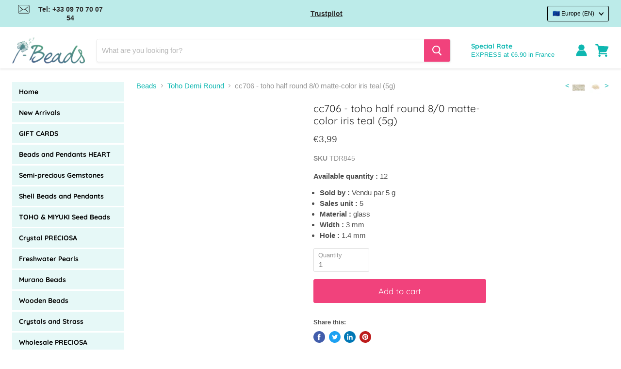

--- FILE ---
content_type: text/html; charset=utf-8
request_url: https://www.i-beads.eu/products/tdr845
body_size: 122672
content:
<!doctype html>
<html class="no-js no-touch" lang="en">
  <head>
	<script src="//www.i-beads.eu/cdn/shop/files/pandectes-rules.js?v=1577047909763639550"></script>

  <script type="text/javascript">
    (function (B, e, y, a, b, l, E) {
        var beyable = document.createElement('script');
        beyable.id = a;
        beyable.type = 'text/javascript';
        beyable.async = true;
        beyable.src = B;
        beyable.setAttribute('data-apiKey', y);
        beyable.setAttribute('data-api', e);
        b && beyable.setAttribute('data-tenants', b);
        var s = document.getElementsByTagName('script')[0];
        s.parentNode.insertBefore(beyable, s);
    })(
    'https://tag.beyable.com/api/beYableJS-analytics.js',
    'https://front.lytics.beyable.com',
    'aaaaaaaaa4aa5dba08df4441890f45a63d8b163ed',
    'beyable_analytics');
    </script>

  <script type="text/javascript">
    (function (B, e, y, a, b, l, E) {
            var beyable = document.createElement('script');
            beyable.id = a;
            beyable.type = 'text/javascript';
            beyable.async = true;
            beyable.src = B;
            beyable.setAttribute('data-apiKey', y);
            beyable.setAttribute('data-api', e);
            var s = document.getElementsByTagName('script')[0];
            s.parentNode.insertBefore(beyable, s);
        })(
            'https://tag.beyable.com/api/beYableJS-ecommerce-iperles.js',
            'https://front.lytics.beyable.com',
            'aaaaaaaaa4aa5dba08df4441890f45a63d8b163ed',
            'beyable_analytics_ecommerce');
 </script>

  <!-- Stock Alerts is generated by Ordersify -->
  <style type="text/css">
  button#bis-inline-button {
    font-size: 15px;
    text-transform: uppercase;
    min-height: 47px;
    font-weight: bold;
    margin-top: 4%;
    border: none;
   font-family:-apple-system,BlinkMacSystemFont,Segoe UI,Roboto,Ubuntu,Helvetica Neue,sans-serif,Apple Color Emoji,Segoe UI Emoji,Segoe UI Symbol;
  cursor:pointer;
}
</style>
<style type="text/css">

</style>
<script type="text/javascript">
  window.ORDERSIFY_BIS = window.ORDERSIFY_BIS || {};
  window.ORDERSIFY_BIS.template = "product";
  window.ORDERSIFY_BIS.language = "en";
  window.ORDERSIFY_BIS.primary_language = "fr";
  window.ORDERSIFY_BIS.variant_inventory = [];
  window.ORDERSIFY_BIS.product_collections = [];
  
    window.ORDERSIFY_BIS.variant_inventory[40342826123431] = {
      inventory_management: "shopify",
      inventory_policy: "deny",
      inventory_quantity: 12
    };
  
  
    window.ORDERSIFY_BIS.product_collections.push({
      id: "267191320743",
    });
  
    window.ORDERSIFY_BIS.product_collections.push({
      id: "267188306087",
    });
  
    window.ORDERSIFY_BIS.product_collections.push({
      id: "267197513895",
    });
  
  window.ORDERSIFY_BIS.shop = "i-perles.myshopify.com";
  window.ORDERSIFY_BIS.variant_inventory = [];
  
    window.ORDERSIFY_BIS.variant_inventory[40342826123431] = {
      inventory_management: "shopify",
      inventory_policy: "deny",
      inventory_quantity: 12
    };
  
  
  window.ORDERSIFY_BIS.popupSetting = {
    "is_optin_enable": false,
    "is_preorder": false,
    "is_brand_mark": false,
    "font_family": "Work Sans",
    "is_multiple_language": true,
    "font_size": 14,
    "popup_border_radius": 4,
    "popup_heading_color": "#212b36",
    "popup_text_color": "#212b36",
    "is_message_enable": false,
    "is_sms_enable": false,
    "is_accepts_marketing_enable": false,
    "field_border_radius": 4,
    "popup_button_color": "#ffffff",
    "popup_button_bg_color": "#eb144c",
    "is_float_button": false,
    "is_inline_form": true,
    "inline_form_selector": null,
    "inline_form_position": null,
    "float_button_position": "right",
    "float_button_top": 15,
    "float_button_color": "#ffffff",
    "float_button_bg_color": "#eb144c",
    "is_inline_button": false,
    "inline_button_color": "#ffffff",
    "inline_button_bg_color": "#eb144c",
    "is_push_notification_enable": false,
    "is_overlay_close": true,
    "ignore_collection_ids": "",
    "ignore_product_tags": "",
    "ignore_product_ids": "",
    "is_auto_translation": false,
    "selector": "#osf_bis",
    "selector_position": "right",
    "is_ga": false,
    "is_fp": false,
    "is_fb_checkbox": false,
    "fb_page_id": null,
    "is_pushowl": false
};
  window.ORDERSIFY_BIS.product = {"id":6833227530407,"title":"cc706 - toho half round 8\/0 matte-color iris teal (5g)","handle":"tdr845","description":"This new Demi Round bead developed by TOHO Beads and Starman works beautifully with all the popular stitches. It is thinner than the traditional round seed bead but has the same diameter and hole size. Its new dimensions allow for creative new beadwork designs.","published_at":"2021-06-11T18:31:22+02:00","created_at":"2021-06-11T18:31:22+02:00","vendor":"i-Perles","type":"Cheap TOHO and MIYUKI Seed Beads","tags":["Perles de Rocailles pas Cher TOHO et MIYUKI: Toho Demi Round","Perles de Rocailles pas Cher TOHO et MIYUKI: Toutes les rocailles TOHO"],"price":399,"price_min":399,"price_max":399,"available":true,"price_varies":false,"compare_at_price":null,"compare_at_price_min":0,"compare_at_price_max":0,"compare_at_price_varies":false,"variants":[{"id":40342826123431,"title":"Default Title","option1":"Default Title","option2":null,"option3":null,"sku":"TDR845","requires_shipping":true,"taxable":true,"featured_image":null,"available":true,"name":"cc706 - toho half round 8\/0 matte-color iris teal (5g)","public_title":null,"options":["Default Title"],"price":399,"weight":0,"compare_at_price":null,"inventory_management":"shopify","barcode":"3701661404080","requires_selling_plan":false,"selling_plan_allocations":[]}],"images":["\/\/www.i-beads.eu\/cdn\/shop\/products\/TN-08-706.png?v=1623437138","\/\/www.i-beads.eu\/cdn\/shop\/products\/original_93e9616d-0876-43f7-8653-f17c37455b12.jpg?v=1623437138","\/\/www.i-beads.eu\/cdn\/shop\/products\/TOHO-Demi-Peyote_5c4eaba0-5b91-4389-bd42-2a78dfc20907.jpg?v=1623437138","\/\/www.i-beads.eu\/cdn\/shop\/products\/Toho-demi-round-colours_dcfea5f7-4e7c-401d-8d82-425adc7f73d8.jpg?v=1623437138"],"featured_image":"\/\/www.i-beads.eu\/cdn\/shop\/products\/TN-08-706.png?v=1623437138","options":["Title"],"media":[{"alt":null,"id":21901819445415,"position":1,"preview_image":{"aspect_ratio":1.0,"height":764,"width":764,"src":"\/\/www.i-beads.eu\/cdn\/shop\/products\/TN-08-706.png?v=1623437138"},"aspect_ratio":1.0,"height":764,"media_type":"image","src":"\/\/www.i-beads.eu\/cdn\/shop\/products\/TN-08-706.png?v=1623437138","width":764},{"alt":null,"id":21901819478183,"position":2,"preview_image":{"aspect_ratio":1.0,"height":1000,"width":1000,"src":"\/\/www.i-beads.eu\/cdn\/shop\/products\/original_93e9616d-0876-43f7-8653-f17c37455b12.jpg?v=1623437138"},"aspect_ratio":1.0,"height":1000,"media_type":"image","src":"\/\/www.i-beads.eu\/cdn\/shop\/products\/original_93e9616d-0876-43f7-8653-f17c37455b12.jpg?v=1623437138","width":1000},{"alt":null,"id":21901819510951,"position":3,"preview_image":{"aspect_ratio":1.0,"height":1121,"width":1121,"src":"\/\/www.i-beads.eu\/cdn\/shop\/products\/TOHO-Demi-Peyote_5c4eaba0-5b91-4389-bd42-2a78dfc20907.jpg?v=1623437138"},"aspect_ratio":1.0,"height":1121,"media_type":"image","src":"\/\/www.i-beads.eu\/cdn\/shop\/products\/TOHO-Demi-Peyote_5c4eaba0-5b91-4389-bd42-2a78dfc20907.jpg?v=1623437138","width":1121},{"alt":null,"id":21901819543719,"position":4,"preview_image":{"aspect_ratio":1.0,"height":600,"width":600,"src":"\/\/www.i-beads.eu\/cdn\/shop\/products\/Toho-demi-round-colours_dcfea5f7-4e7c-401d-8d82-425adc7f73d8.jpg?v=1623437138"},"aspect_ratio":1.0,"height":600,"media_type":"image","src":"\/\/www.i-beads.eu\/cdn\/shop\/products\/Toho-demi-round-colours_dcfea5f7-4e7c-401d-8d82-425adc7f73d8.jpg?v=1623437138","width":600}],"requires_selling_plan":false,"selling_plan_groups":[],"content":"This new Demi Round bead developed by TOHO Beads and Starman works beautifully with all the popular stitches. It is thinner than the traditional round seed bead but has the same diameter and hole size. Its new dimensions allow for creative new beadwork designs."};
  window.ORDERSIFY_BIS.currentVariant = {"id":40342826123431,"title":"Default Title","option1":"Default Title","option2":null,"option3":null,"sku":"TDR845","requires_shipping":true,"taxable":true,"featured_image":null,"available":true,"name":"cc706 - toho half round 8\/0 matte-color iris teal (5g)","public_title":null,"options":["Default Title"],"price":399,"weight":0,"compare_at_price":null,"inventory_management":"shopify","barcode":"3701661404080","requires_selling_plan":false,"selling_plan_allocations":[]};
  window.ORDERSIFY_BIS.stockRemainingSetting = {
    "status": false,
    "selector": "#osf_stock_remaining",
    "selector_position": "inside",
    "font_family": "Lato",
    "font_size": 13,
    "content": "Low stock! Only {{ quantity }} items left!",
    "display_quantity": 100
};
  
    window.ORDERSIFY_BIS.translations = {
    "en": {
        "subject": "Your product just came back in stock",
        "buy_button": "Buy it now",
        "popup_note": "We respect your privacy and don't share your email with anybody.",
        "visit_store": "Visit our store",
        "please_agree": "Please confirm our terms",
        "success_text": "You subscribed notification successfully",
        "email_content": "Hi there,\nWe wanted to let you know that your product just came back in stock. Because you asked, we made sure that you're the first to know, but we can't guarantee your item will stay available for long. Hit the link below to get your gear before its gone!",
        "invalid_email": "Your email is invalid",
        "optin_message": "I agree with Terms of Service and Privacy Policy",
        "popup_heading": "Notify me when available",
        "required_email": "Your email is required",
        "invalid_message": "Your message must be less then 255 characters",
        "unsubscribe_link": "Unsubscribe",
        "float_button_text": "Notify when available",
        "low_stock_content": "Low stock! Only {{ quantity }} items left!",
        "popup_button_text": "Notify me",
        "popup_description": "We will send you a notification as soon as this product is available again.",
        "inline_button_text": "Notify when available",
        "unsubscribe_message": "Don't want to receive cart reminders from us?",
        "field_email_placeholder": "eg. username@example.com",
        "field_message_placeholder": "Tell something about your requirements to shop",
        "push_notification_message": "Receive push notifications"
    },
    "fr": {
        "subject": "Votre produit vient de rentrer en stock",
        "buy_button": "Achetez-le maintenant",
        "popup_note": "Nous respectons votre vie priv\u00e9e et ne partageons votre email avec personne.",
        "visit_store": "Visitez notre boutique",
        "please_agree": "Veuillez confirmer nos conditions",
        "success_text": "Vous vous \u00eates abonn\u00e9 \u00e0 la notification avec succ\u00e8s",
        "email_content": "Bonjour, \n Nous voulions vous informer que votre produit vient de revenir en stock. Comme vous l'avez demand\u00e9, nous nous sommes assur\u00e9s que vous \u00eates le premier inform\u00e9, mais nous ne pouvons pas garantir que votre article vous dira disponible pendant longtemps. Cliquez sur le lien ci-dessous pour r\u00e9cup\u00e9rer votre \u00e9quipement avant qu'il ne disparaisse!",
        "invalid_email": "Votre email n'est pas valide",
        "optin_message": "J'accepte les conditions d'utilisation et la politique de confidentialit\u00e9",
        "popup_heading": "M'avertir lorsque disponible",
        "required_email": "Votre e-mail est obligatoire",
        "invalid_message": "Votre message doit comporter moins de 255 caract\u00e8res",
        "unsubscribe_link": "Se d\u00e9sabonner",
        "float_button_text": "Notifier quand disponible",
        "low_stock_content": "Faible stock! Il ne reste que {{ quantity }} articles!",
        "popup_button_text": "Me pr\u00e9venir",
        "popup_description": "Nous vous enverrons une notification d\u00e8s que ce produit sera \u00e0 nouveau disponible.",
        "inline_button_text": "Notifier lorsque disponible",
        "unsubscribe_message": "Vous ne souhaitez pas recevoir de rappels de panier de notre part?",
        "field_email_placeholder": "par exemple. nom_utilisateur@exemple.com",
        "field_message_placeholder": "Parlez de vos besoins d'achat",
        "push_notification_message": "Recevoir des notifications push"
    }
};
  
</script>

  <!-- End of Stock Alerts is generated by Ordersify -->

    <meta charset="utf-8">
    <meta http-equiv="x-ua-compatible" content="IE=edge">

    

    <link rel="preconnect" href="https://cdn.shopify.com">
    <link rel="preconnect" href="https://fonts.shopifycdn.com">
    <link rel="preconnect" href="https://v.shopify.com">
    <link rel="preconnect" href="https://cdn.shopifycloud.com">
    <script src="//www.i-beads.eu/cdn/shop/t/59/assets/preconnect.js?v=90156255212338186141753265014" type="text/javascript"></script>


    
  <link rel="shortcut icon" href="//www.i-beads.eu/cdn/shop/files/favicon_32x32.png?v=1621521540" type="image/png">


    

    
    
    
    
    
    

    
    
    

    
    
    

    
    

    
    
    

    
    
      


    <meta name="viewport" content="width=device-width">

    
    


















    
    

    
    

    
    <meta property="og:image:alt" content="Social media image" />
  


















    
    

      

    
<meta property="twitter:image:width" content="1200" />
    <meta property="twitter:image:height" content="1200" />
    
    
    <meta property="twitter:image:alt" content="Social media image" />
  



    <link rel="preload" href="//www.i-beads.eu/cdn/fonts/quicksand/quicksand_n4.bf8322a9d1da765aa396ad7b6eeb81930a6214de.woff2" as="font" crossorigin="anonymous">
    <link rel="preload" as="style" href="//www.i-beads.eu/cdn/shop/t/59/assets/theme.css?v=40369254033834190871765527253">

    

    <script>window.performance && window.performance.mark && window.performance.mark('shopify.content_for_header.start');</script><meta name="google-site-verification" content="APLmGxpc7T_Orvjpo2nw3A7H2bsLDi-HBM7BgS-mHiM">
<meta name="facebook-domain-verification" content="ex3ybckrdlhlzo4wuor2coudyro3b0">
<meta id="shopify-digital-wallet" name="shopify-digital-wallet" content="/51410829479/digital_wallets/dialog">
<meta name="shopify-checkout-api-token" content="c7080caae03d8642cc3df61db2ff13e4">
<meta id="in-context-paypal-metadata" data-shop-id="51410829479" data-venmo-supported="false" data-environment="production" data-locale="en_US" data-paypal-v4="true" data-currency="EUR">
<link rel="alternate" hreflang="x-default" href="https://www.i-perles.fr/products/tdr845">
<link rel="alternate" hreflang="fr-FR" href="https://www.i-perles.fr/products/tdr845">
<link rel="alternate" hreflang="en" href="https://www.i-beads.eu/products/tdr845">
<link rel="alternate" type="application/json+oembed" href="https://www.i-beads.eu/products/tdr845.oembed">
<script async="async" src="/checkouts/internal/preloads.js?locale=en-IE"></script>
<script id="shopify-features" type="application/json">{"accessToken":"c7080caae03d8642cc3df61db2ff13e4","betas":["rich-media-storefront-analytics"],"domain":"www.i-beads.eu","predictiveSearch":true,"shopId":51410829479,"locale":"en"}</script>
<script>var Shopify = Shopify || {};
Shopify.shop = "i-perles.myshopify.com";
Shopify.locale = "en";
Shopify.currency = {"active":"EUR","rate":"1.0"};
Shopify.country = "IE";
Shopify.theme = {"name":"theme-gestion-url","id":183536714074,"schema_name":"Empire","schema_version":"5.5.2","theme_store_id":null,"role":"main"};
Shopify.theme.handle = "null";
Shopify.theme.style = {"id":null,"handle":null};
Shopify.cdnHost = "www.i-beads.eu/cdn";
Shopify.routes = Shopify.routes || {};
Shopify.routes.root = "/";</script>
<script type="module">!function(o){(o.Shopify=o.Shopify||{}).modules=!0}(window);</script>
<script>!function(o){function n(){var o=[];function n(){o.push(Array.prototype.slice.apply(arguments))}return n.q=o,n}var t=o.Shopify=o.Shopify||{};t.loadFeatures=n(),t.autoloadFeatures=n()}(window);</script>
<script id="shop-js-analytics" type="application/json">{"pageType":"product"}</script>
<script defer="defer" async type="module" src="//www.i-beads.eu/cdn/shopifycloud/shop-js/modules/v2/client.init-shop-cart-sync_IZsNAliE.en.esm.js"></script>
<script defer="defer" async type="module" src="//www.i-beads.eu/cdn/shopifycloud/shop-js/modules/v2/chunk.common_0OUaOowp.esm.js"></script>
<script type="module">
  await import("//www.i-beads.eu/cdn/shopifycloud/shop-js/modules/v2/client.init-shop-cart-sync_IZsNAliE.en.esm.js");
await import("//www.i-beads.eu/cdn/shopifycloud/shop-js/modules/v2/chunk.common_0OUaOowp.esm.js");

  window.Shopify.SignInWithShop?.initShopCartSync?.({"fedCMEnabled":true,"windoidEnabled":true});

</script>
<script>(function() {
  var isLoaded = false;
  function asyncLoad() {
    if (isLoaded) return;
    isLoaded = true;
    var urls = ["https:\/\/api.fastbundle.co\/scripts\/src.js?shop=i-perles.myshopify.com","\/\/satcb.azureedge.net\/Scripts\/satcb.min.js?shop=i-perles.myshopify.com","\/\/searchserverapi1.com\/widgets\/shopify\/init.js?a=1q1z5t6t1V\u0026shop=i-perles.myshopify.com","https:\/\/cdn.shopify.com\/s\/files\/1\/0514\/1082\/9479\/t\/59\/assets\/yoast-active-script.js?v=1753265014\u0026shop=i-perles.myshopify.com"];
    for (var i = 0; i < urls.length; i++) {
      var s = document.createElement('script');
      s.type = 'text/javascript';
      s.async = true;
      s.src = urls[i];
      var x = document.getElementsByTagName('script')[0];
      x.parentNode.insertBefore(s, x);
    }
  };
  if(window.attachEvent) {
    window.attachEvent('onload', asyncLoad);
  } else {
    window.addEventListener('load', asyncLoad, false);
  }
})();</script>
<script id="__st">var __st={"a":51410829479,"offset":3600,"reqid":"50436e2e-0f6d-458a-82a5-a31206cbc02d-1768525535","pageurl":"www.i-beads.eu\/products\/tdr845","u":"61b170ad5811","p":"product","rtyp":"product","rid":6833227530407};</script>
<script>window.ShopifyPaypalV4VisibilityTracking = true;</script>
<script id="captcha-bootstrap">!function(){'use strict';const t='contact',e='account',n='new_comment',o=[[t,t],['blogs',n],['comments',n],[t,'customer']],c=[[e,'customer_login'],[e,'guest_login'],[e,'recover_customer_password'],[e,'create_customer']],r=t=>t.map((([t,e])=>`form[action*='/${t}']:not([data-nocaptcha='true']) input[name='form_type'][value='${e}']`)).join(','),a=t=>()=>t?[...document.querySelectorAll(t)].map((t=>t.form)):[];function s(){const t=[...o],e=r(t);return a(e)}const i='password',u='form_key',d=['recaptcha-v3-token','g-recaptcha-response','h-captcha-response',i],f=()=>{try{return window.sessionStorage}catch{return}},m='__shopify_v',_=t=>t.elements[u];function p(t,e,n=!1){try{const o=window.sessionStorage,c=JSON.parse(o.getItem(e)),{data:r}=function(t){const{data:e,action:n}=t;return t[m]||n?{data:e,action:n}:{data:t,action:n}}(c);for(const[e,n]of Object.entries(r))t.elements[e]&&(t.elements[e].value=n);n&&o.removeItem(e)}catch(o){console.error('form repopulation failed',{error:o})}}const l='form_type',E='cptcha';function T(t){t.dataset[E]=!0}const w=window,h=w.document,L='Shopify',v='ce_forms',y='captcha';let A=!1;((t,e)=>{const n=(g='f06e6c50-85a8-45c8-87d0-21a2b65856fe',I='https://cdn.shopify.com/shopifycloud/storefront-forms-hcaptcha/ce_storefront_forms_captcha_hcaptcha.v1.5.2.iife.js',D={infoText:'Protected by hCaptcha',privacyText:'Privacy',termsText:'Terms'},(t,e,n)=>{const o=w[L][v],c=o.bindForm;if(c)return c(t,g,e,D).then(n);var r;o.q.push([[t,g,e,D],n]),r=I,A||(h.body.append(Object.assign(h.createElement('script'),{id:'captcha-provider',async:!0,src:r})),A=!0)});var g,I,D;w[L]=w[L]||{},w[L][v]=w[L][v]||{},w[L][v].q=[],w[L][y]=w[L][y]||{},w[L][y].protect=function(t,e){n(t,void 0,e),T(t)},Object.freeze(w[L][y]),function(t,e,n,w,h,L){const[v,y,A,g]=function(t,e,n){const i=e?o:[],u=t?c:[],d=[...i,...u],f=r(d),m=r(i),_=r(d.filter((([t,e])=>n.includes(e))));return[a(f),a(m),a(_),s()]}(w,h,L),I=t=>{const e=t.target;return e instanceof HTMLFormElement?e:e&&e.form},D=t=>v().includes(t);t.addEventListener('submit',(t=>{const e=I(t);if(!e)return;const n=D(e)&&!e.dataset.hcaptchaBound&&!e.dataset.recaptchaBound,o=_(e),c=g().includes(e)&&(!o||!o.value);(n||c)&&t.preventDefault(),c&&!n&&(function(t){try{if(!f())return;!function(t){const e=f();if(!e)return;const n=_(t);if(!n)return;const o=n.value;o&&e.removeItem(o)}(t);const e=Array.from(Array(32),(()=>Math.random().toString(36)[2])).join('');!function(t,e){_(t)||t.append(Object.assign(document.createElement('input'),{type:'hidden',name:u})),t.elements[u].value=e}(t,e),function(t,e){const n=f();if(!n)return;const o=[...t.querySelectorAll(`input[type='${i}']`)].map((({name:t})=>t)),c=[...d,...o],r={};for(const[a,s]of new FormData(t).entries())c.includes(a)||(r[a]=s);n.setItem(e,JSON.stringify({[m]:1,action:t.action,data:r}))}(t,e)}catch(e){console.error('failed to persist form',e)}}(e),e.submit())}));const S=(t,e)=>{t&&!t.dataset[E]&&(n(t,e.some((e=>e===t))),T(t))};for(const o of['focusin','change'])t.addEventListener(o,(t=>{const e=I(t);D(e)&&S(e,y())}));const B=e.get('form_key'),M=e.get(l),P=B&&M;t.addEventListener('DOMContentLoaded',(()=>{const t=y();if(P)for(const e of t)e.elements[l].value===M&&p(e,B);[...new Set([...A(),...v().filter((t=>'true'===t.dataset.shopifyCaptcha))])].forEach((e=>S(e,t)))}))}(h,new URLSearchParams(w.location.search),n,t,e,['guest_login'])})(!0,!0)}();</script>
<script integrity="sha256-4kQ18oKyAcykRKYeNunJcIwy7WH5gtpwJnB7kiuLZ1E=" data-source-attribution="shopify.loadfeatures" defer="defer" src="//www.i-beads.eu/cdn/shopifycloud/storefront/assets/storefront/load_feature-a0a9edcb.js" crossorigin="anonymous"></script>
<script data-source-attribution="shopify.dynamic_checkout.dynamic.init">var Shopify=Shopify||{};Shopify.PaymentButton=Shopify.PaymentButton||{isStorefrontPortableWallets:!0,init:function(){window.Shopify.PaymentButton.init=function(){};var t=document.createElement("script");t.src="https://www.i-beads.eu/cdn/shopifycloud/portable-wallets/latest/portable-wallets.en.js",t.type="module",document.head.appendChild(t)}};
</script>
<script data-source-attribution="shopify.dynamic_checkout.buyer_consent">
  function portableWalletsHideBuyerConsent(e){var t=document.getElementById("shopify-buyer-consent"),n=document.getElementById("shopify-subscription-policy-button");t&&n&&(t.classList.add("hidden"),t.setAttribute("aria-hidden","true"),n.removeEventListener("click",e))}function portableWalletsShowBuyerConsent(e){var t=document.getElementById("shopify-buyer-consent"),n=document.getElementById("shopify-subscription-policy-button");t&&n&&(t.classList.remove("hidden"),t.removeAttribute("aria-hidden"),n.addEventListener("click",e))}window.Shopify?.PaymentButton&&(window.Shopify.PaymentButton.hideBuyerConsent=portableWalletsHideBuyerConsent,window.Shopify.PaymentButton.showBuyerConsent=portableWalletsShowBuyerConsent);
</script>
<script data-source-attribution="shopify.dynamic_checkout.cart.bootstrap">document.addEventListener("DOMContentLoaded",(function(){function t(){return document.querySelector("shopify-accelerated-checkout-cart, shopify-accelerated-checkout")}if(t())Shopify.PaymentButton.init();else{new MutationObserver((function(e,n){t()&&(Shopify.PaymentButton.init(),n.disconnect())})).observe(document.body,{childList:!0,subtree:!0})}}));
</script>
<link id="shopify-accelerated-checkout-styles" rel="stylesheet" media="screen" href="https://www.i-beads.eu/cdn/shopifycloud/portable-wallets/latest/accelerated-checkout-backwards-compat.css" crossorigin="anonymous">
<style id="shopify-accelerated-checkout-cart">
        #shopify-buyer-consent {
  margin-top: 1em;
  display: inline-block;
  width: 100%;
}

#shopify-buyer-consent.hidden {
  display: none;
}

#shopify-subscription-policy-button {
  background: none;
  border: none;
  padding: 0;
  text-decoration: underline;
  font-size: inherit;
  cursor: pointer;
}

#shopify-subscription-policy-button::before {
  box-shadow: none;
}

      </style>

<script>window.performance && window.performance.mark && window.performance.mark('shopify.content_for_header.end');</script>

    

      

      

      

      

      

      <link rel="alternate" hreflang="de-DE" href='https://www.i-perlen.de/products/tdr845'>
      <link rel="alternate" hreflang="en-GB" href='https://www.i-beads.co.uk/products/tdr845'>
      <link rel="alternate" hreflang="de-CH" href='https://www.i-perlen.ch/de/products/tdr845'>
      <link rel="alternate" hreflang="fr-CH" href='https://www.i-perlen.ch/products/tdr845'>
    

    <link href="//www.i-beads.eu/cdn/shop/t/59/assets/theme.css?v=40369254033834190871765527253" rel="stylesheet" type="text/css" media="all" />
    <link href="//www.i-beads.eu/cdn/shop/t/59/assets/ripple.css?v=89494619418437521891753265039" rel="stylesheet" type="text/css" media="all" />
    <link rel="stylesheet" href="https://cdn.shopify.com/shopifycloud/shopify-plyr/v1.0/shopify-plyr.css">

    <script>
      window.Theme = window.Theme || {};
      window.Theme.routes = {
        "root_url": "/",
        "account_url": "/account",
        "account_login_url": "/account/login",
        "account_logout_url": "/account/logout",
        "account_register_url": "/account/register",
        "account_addresses_url": "/account/addresses",
        "collections_url": "/collections",
        "all_products_collection_url": "/collections/all",
        "search_url": "/search",
        "cart_url": "/cart",
        "cart_add_url": "/cart/add",
        "cart_change_url": "/cart/change",
        "cart_clear_url": "/cart/clear",
        "product_recommendations_url": "/recommendations/products",
      };
    </script>
    
<script>
    
    
    
    
    var gsf_conversion_data = {page_type : 'product', event : 'view_item', data : {product_data : [{variant_id : 40342826123431, product_id : 6833227530407, name : "cc706 - toho half round 8/0 matte-color iris teal (5g)", price : "3.99", currency : "EUR", sku : "TDR845", brand : "i-Perles", variant : "Default Title", category : "Cheap TOHO and MIYUKI Seed Beads", quantity : "12" }], total_price : "3.99", shop_currency : "EUR"}};
    
</script>
  <script src="//www.i-beads.eu/cdn/shop/t/59/assets/disable-grid-list.js?v=92583846877220729301753265014" type="text/javascript"></script>
<!-- BEGIN app block: shopify://apps/pandectes-gdpr/blocks/banner/58c0baa2-6cc1-480c-9ea6-38d6d559556a -->
  
    
      <!-- TCF is active, scripts are loaded above -->
      
        <script>
          if (!window.PandectesRulesSettings) {
            window.PandectesRulesSettings = {"store":{"id":51410829479,"adminMode":false,"headless":false,"storefrontRootDomain":"","checkoutRootDomain":"","storefrontAccessToken":""},"banner":{"cookiesBlockedByDefault":"7","hybridStrict":false,"isActive":true},"geolocation":{"brOnly":false,"caOnly":false,"euOnly":true},"blocker":{"isActive":true,"googleConsentMode":{"isActive":false,"id":"","analyticsId":"G-S20XCEEM6F, G-MXB8BFEGNW","adwordsId":"","adStorageCategory":4,"analyticsStorageCategory":2,"functionalityStorageCategory":1,"personalizationStorageCategory":1,"securityStorageCategory":0,"customEvent":false,"redactData":false,"urlPassthrough":false,"dataLayerProperty":"dataLayer","waitForUpdate":0,"useNativeChannel":true},"facebookPixel":{"isActive":false,"id":"","ldu":false},"microsoft":{"isActive":false,"uetTags":""},"rakuten":{"isActive":false,"cmp":false,"ccpa":false},"gpcIsActive":true,"klaviyoIsActive":false,"defaultBlocked":7,"patterns":{"whiteList":[],"blackList":{"1":["searchanise-ef84.kxcdn.com","widget.trustpilot.com"],"2":[],"4":["sibautomation.com","tag.beyable.com","plugin.brevo.com"],"8":[]},"iframesWhiteList":[],"iframesBlackList":{"1":[],"2":[],"4":[],"8":[]},"beaconsWhiteList":[],"beaconsBlackList":{"1":[],"2":[],"4":[],"8":[]}}}};
            const rulesScript = document.createElement('script');
            window.PandectesRulesSettings.auto = true;
            rulesScript.src = "https://cdn.shopify.com/extensions/019bc2b1-9e8f-7738-9f0c-1eaba59f7185/gdpr-217/assets/pandectes-rules.js";
            const firstChild = document.head.firstChild;
            document.head.insertBefore(rulesScript, firstChild);
          }
        </script>
      
      <script>
        
          window.PandectesSettings = {"store":{"id":51410829479,"plan":"premium","theme":"Copie de Speed up v2","primaryLocale":"fr","adminMode":false,"headless":false,"storefrontRootDomain":"","checkoutRootDomain":"","storefrontAccessToken":""},"tsPublished":1751010113,"declaration":{"showPurpose":false,"showProvider":false,"showDateGenerated":false},"language":{"unpublished":["bg","hr","cs","da","nl","et","fi","el","hu","ga","it","lv","lt","mt","pl","pt","ro","sk","sl","es","sv","de"],"languageMode":"Multilingual","fallbackLanguage":"fr","languageDetection":"browser","languagesSupported":["bg","hr","cs","da","nl","en","et","fi","de","el","hu","ga","it","lv","lt","mt","pl","pt","ro","sk","sl","es","sv"]},"texts":{"managed":{"headerText":{"en":"We respect your privacy","fr":"Nous respectons votre vie privée"},"consentText":{"en":"This website uses cookies to ensure you get the best experience.","fr":"Ce site utilise des cookies pour vous garantir la meilleure expérience sur notre site."},"linkText":{"en":"Learn more","fr":"En savoir plus"},"imprintText":{"en":"Imprint","fr":"Imprint"},"googleLinkText":{"en":"Google's Privacy Terms","fr":"Conditions de confidentialité de Google"},"allowButtonText":{"en":"Accept","fr":"J'accepte"},"denyButtonText":{"en":"Decline","fr":"Je refuse"},"dismissButtonText":{"en":"Ok","fr":"D'accord"},"leaveSiteButtonText":{"en":"Leave this site","fr":"Quittez ce site"},"preferencesButtonText":{"en":"Preferences","fr":"Préférences"},"cookiePolicyText":{"en":"Cookie policy","fr":"Politique de cookie"},"preferencesPopupTitleText":{"en":"Manage consent preferences","fr":"Choisissez le type de cookies que vous acceptez en utilisant"},"preferencesPopupIntroText":{"en":"When you visit any web site, it may store or retrieve information on your browser, mostly in the form of cookies. This information might be about you, your preferences or your device and is mostly used to make the site work as you expect it to. The information does not usually directly identify you, but it can give you a more personalized web experience.","fr":"Lorsque vous visitez un site Web, il peut stocker ou récupérer des informations sur votre navigateur, principalement sous forme de cookies. Ces informations peuvent concerner vous, vos préférences ou votre appareil et sont principalement utilisées pour faire fonctionner le site comme vous vous y attendez. Les informations ne vous identifient généralement pas directement, mais elles peuvent vous offrir une expérience Web plus personnalisée."},"preferencesPopupSaveButtonText":{"en":"Save preferences & exit","fr":"Enregistrer les préférences et quitter"},"preferencesPopupCloseButtonText":{"en":"Close","fr":"Fermer"},"preferencesPopupAcceptAllButtonText":{"en":"Accept all","fr":"Accepter tout"},"preferencesPopupRejectAllButtonText":{"en":"Reject all","fr":"Tout rejeter"},"cookiesDetailsText":{"en":"Cookies details","fr":"Détails des cookies"},"preferencesPopupAlwaysAllowedText":{"en":"Always allowed","fr":"Toujours activé"},"accessSectionParagraphText":{"en":"You have the right to request access to your data at any time.","fr":"You have the right to be able to access your personal data at any time. This includes your account information, your order records as well as any GDPR related requests you have made so far. You have the right to request a full report of your data."},"accessSectionTitleText":{"en":"Data portability","fr":"Data Portability"},"accessSectionAccountInfoActionText":{"en":"Personal data","fr":"Données personnelles"},"accessSectionDownloadReportActionText":{"en":"Request export","fr":"Tout télécharger"},"accessSectionGDPRRequestsActionText":{"en":"Data subject requests","fr":"Demandes des personnes concernées"},"accessSectionOrdersRecordsActionText":{"en":"Orders","fr":"Ordres"},"rectificationSectionParagraphText":{"en":"You have the right to request your data to be updated whenever you think it is appropriate.","fr":"You have the right to request your data to be updated whenever you think it is appropriate."},"rectificationSectionTitleText":{"en":"Data Rectification","fr":"Data Rectification"},"rectificationCommentPlaceholder":{"en":"Describe what you want to be updated","fr":"Décrivez ce que vous souhaitez mettre à jour"},"rectificationCommentValidationError":{"en":"Comment is required","fr":"Un commentaire est requis"},"rectificationSectionEditAccountActionText":{"en":"Request an update","fr":"Demander une mise à jour"},"erasureSectionTitleText":{"en":"Right to be forgotten","fr":"Right to be Forgotten"},"erasureSectionParagraphText":{"en":"You have the right to ask all your data to be erased. After that, you will no longer be able to access your account.","fr":"Use this option if you want to remove your personal and other data from our store. Keep in mind that this process will delete your account, so you will no longer be able to access or use it anymore."},"erasureSectionRequestDeletionActionText":{"en":"Request personal data deletion","fr":"Demander la suppression des données personnelles"},"consentDate":{"en":"Consent date","fr":"Date de consentement"},"consentId":{"en":"Consent ID","fr":"ID de consentement"},"consentSectionChangeConsentActionText":{"en":"Change consent preference","fr":"Modifier la préférence de consentement"},"consentSectionConsentedText":{"en":"You consented to the cookies policy of this website on","fr":"Vous avez consenti à la politique de cookies de ce site Web sur"},"consentSectionNoConsentText":{"en":"You have not consented to the cookies policy of this website.","fr":"Vous n'avez pas consenti à la politique de cookies de ce site Web."},"consentSectionTitleText":{"en":"Your cookie consent","fr":"Votre consentement aux cookies"},"consentStatus":{"en":"Consent preference","fr":"Préférence de consentement"},"confirmationFailureMessage":{"en":"Your request was not verified. Please try again and if problem persists, contact store owner for assistance","fr":"Votre demande n'a pas été vérifiée. Veuillez réessayer et si le problème persiste, contactez le propriétaire du magasin pour obtenir de l'aide"},"confirmationFailureTitle":{"en":"A problem occurred","fr":"Un problème est survenu"},"confirmationSuccessMessage":{"en":"We will soon get back to you as to your request.","fr":"Nous reviendrons rapidement vers vous quant à votre demande."},"confirmationSuccessTitle":{"en":"Your request is verified","fr":"Votre demande est vérifiée"},"guestsSupportEmailFailureMessage":{"en":"Your request was not submitted. Please try again and if problem persists, contact store owner for assistance.","fr":"Votre demande n'a pas été soumise. Veuillez réessayer et si le problème persiste, contactez le propriétaire du magasin pour obtenir de l'aide."},"guestsSupportEmailFailureTitle":{"en":"A problem occurred","fr":"Un problème est survenu"},"guestsSupportEmailPlaceholder":{"en":"E-mail address","fr":"Adresse e-mail"},"guestsSupportEmailSuccessMessage":{"en":"If you are registered as a customer of this store, you will soon receive an email with instructions on how to proceed.","fr":"Si vous êtes inscrit en tant que client de ce magasin, vous recevrez bientôt un e-mail avec des instructions sur la marche à suivre."},"guestsSupportEmailSuccessTitle":{"en":"Thank you for your request","fr":"Merci pour votre requête"},"guestsSupportEmailValidationError":{"en":"Email is not valid","fr":"L'email n'est pas valide"},"guestsSupportInfoText":{"en":"Please login with your customer account to further proceed.","fr":"Veuillez vous connecter avec votre compte client pour continuer."},"submitButton":{"en":"Submit","fr":"Soumettre"},"submittingButton":{"en":"Submitting...","fr":"Soumission..."},"cancelButton":{"en":"Cancel","fr":"Annuler"},"declIntroText":{"en":"We use cookies to optimize website functionality, analyze the performance, and provide personalized experience to you. Some cookies are essential to make the website operate and function correctly. Those cookies cannot be disabled. In this window you can manage your preference of cookies.","fr":"Nous utilisons des cookies pour optimiser les fonctionnalités du site Web, analyser les performances et vous offrir une expérience personnalisée. Certains cookies sont indispensables au bon fonctionnement et au bon fonctionnement du site Web. Ces cookies ne peuvent pas être désactivés. Dans cette fenêtre, vous pouvez gérer vos préférences en matière de cookies."},"declName":{"en":"Name","fr":"Nom"},"declPurpose":{"en":"Purpose","fr":"But"},"declType":{"en":"Type","fr":"Type"},"declRetention":{"en":"Retention","fr":"Rétention"},"declProvider":{"en":"Provider","fr":"Fournisseur"},"declFirstParty":{"en":"First-party","fr":"Première partie"},"declThirdParty":{"en":"Third-party","fr":"Tierce partie"},"declSeconds":{"en":"seconds","fr":"secondes"},"declMinutes":{"en":"minutes","fr":"minutes"},"declHours":{"en":"hours","fr":"heures"},"declDays":{"en":"days","fr":"jours"},"declMonths":{"en":"months","fr":"mois"},"declYears":{"en":"years","fr":"années"},"declSession":{"en":"Session","fr":"Session"},"declDomain":{"en":"Domain","fr":"Domaine"},"declPath":{"en":"Path","fr":"Chemin"}},"categories":{"strictlyNecessaryCookiesTitleText":{"en":"Strictly necessary cookies","fr":"Cookies strictement nécessaires"},"strictlyNecessaryCookiesDescriptionText":{"en":"These cookies are essential in order to enable you to move around the website and use its features, such as accessing secure areas of the website. Without these cookies services you have asked for, like shopping baskets or e-billing, cannot be provided.","fr":"Ces cookies sont essentiels pour vous permettre de vous déplacer sur le site Web et d'utiliser ses fonctionnalités, telles que l'accès à des zones sécurisées du site Web. Sans ces cookies, les services que vous avez demandés, comme les paniers d'achat ou la facturation électronique, ne peuvent pas être fournis."},"functionalityCookiesTitleText":{"en":"Functionality cookies","fr":"Cookies de fonctionnalité"},"functionalityCookiesDescriptionText":{"en":"These cookies allow the website to remember choices you make (such as your user name, language or the region you are in) and provide enhanced, more personal features. For instance, a website may be able to provide you with local weather reports or traffic news by storing in a cookie the region in which you are currently located. These cookies can also be used to remember changes you have made to text size, fonts and other parts of web pages that you can customise. They may also be used to provide services you have asked for such as watching a video or commenting on a blog. The information these cookies collect may be anonymised and they cannot track your browsing activity on other websites.","fr":"Ces cookies permettent au site Web de se souvenir des choix que vous faites (comme votre nom d'utilisateur, votre langue ou la région dans laquelle vous vous trouvez) et offrent des fonctionnalités améliorées et plus personnelles. Par exemple, un site Web peut être en mesure de vous fournir des bulletins météorologiques locaux ou des informations sur le trafic en stockant dans un cookie la région dans laquelle vous vous trouvez actuellement. Ces cookies peuvent également être utilisés pour mémoriser les modifications que vous avez apportées à la taille du texte, aux polices et à d'autres parties des pages Web que vous pouvez personnaliser. Ils peuvent également être utilisés pour fournir des services que vous avez demandés, comme regarder une vidéo ou commenter un blog. Les informations que ces cookies collectent peuvent être anonymisées et ils ne peuvent pas suivre votre activité de navigation sur d'autres sites Web."},"performanceCookiesTitleText":{"en":"Performance cookies","fr":"Cookies de performance"},"performanceCookiesDescriptionText":{"en":"These cookies collect information about how visitors use a website, for instance which pages visitors go to most often, and if they get error messages from web pages. These cookies don’t collect information that identifies a visitor. All information these cookies collect is aggregated and therefore anonymous. It is only used to improve how a website works.","fr":"Ces cookies collectent des informations sur la façon dont les visiteurs utilisent un site Web, par exemple les pages que les visiteurs consultent le plus souvent et s'ils reçoivent des messages d'erreur des pages Web. Ces cookies ne collectent pas d'informations permettant d'identifier un visiteur. Toutes les informations collectées par ces cookies sont agrégées et donc anonymes. Il est uniquement utilisé pour améliorer le fonctionnement d'un site Web."},"targetingCookiesTitleText":{"en":"Targeting cookies","fr":"Cibler les cookies"},"targetingCookiesDescriptionText":{"en":"These cookies are used to deliver adverts more relevant to you and your interests They are also used to limit the number of times you see an advertisement as well as help measure the effectiveness of the advertising campaign. They are usually placed by advertising networks with the website operator’s permission. They remember that you have visited a website and this information is shared with other organisations such as advertisers. Quite often targeting or advertising cookies will be linked to site functionality provided by the other organisation.","fr":"Ces cookies sont utilisés pour diffuser des publicités plus pertinentes pour vous et vos intérêts. Ils sont également utilisés pour limiter le nombre de fois où vous voyez une publicité et pour aider à mesurer l'efficacité de la campagne publicitaire. Ils sont généralement placés par des réseaux publicitaires avec l'autorisation de l'exploitant du site Web. Ils se souviennent que vous avez visité un site Web et que ces informations sont partagées avec d'autres organisations telles que des annonceurs. Très souvent, les cookies de ciblage ou de publicité seront liés aux fonctionnalités du site fournies par l'autre organisation."},"unclassifiedCookiesTitleText":{"en":"Unclassified cookies","fr":"Cookies non classés"},"unclassifiedCookiesDescriptionText":{"en":"Unclassified cookies are cookies that we are in the process of classifying, together with the providers of individual cookies.","fr":"Les cookies non classés sont des cookies que nous sommes en train de classer, avec les fournisseurs de cookies individuels."}},"auto":{}},"library":{"previewMode":false,"fadeInTimeout":0,"defaultBlocked":7,"showLink":true,"showImprintLink":false,"showGoogleLink":false,"enabled":true,"cookie":{"expiryDays":365,"secure":true},"dismissOnScroll":false,"dismissOnWindowClick":false,"dismissOnTimeout":false,"palette":{"popup":{"background":"#000000","backgroundForCalculations":{"a":1,"b":0,"g":0,"r":0},"text":"#FFFFFF"},"button":{"background":"#F1D600","backgroundForCalculations":{"a":1,"b":0,"g":214,"r":241},"text":"#000000","textForCalculation":{"a":1,"b":0,"g":0,"r":0},"border":"transparent"}},"content":{"href":"/policies/privacy-policy","imprintHref":"/","close":"&#10005;","target":"_blank","logo":""},"window":"<div role=\"dialog\" aria-label=\"Nous respectons votre vie privée\" aria-describedby=\"cookieconsent:desc\" id=\"cookie-consent-dialogBox\" class=\"cc-window-wrapper cc-bottom-center-wrapper\"><div class=\"pd-cookie-banner-window cc-window {{classes}}\"><!--googleoff: all-->{{children}}<!--googleon: all--></div></div>","compliance":{"custom":"<div class=\"cc-compliance cc-highlight\">{{preferences}}{{allow}}</div>"},"type":"custom","layouts":{"basic":"{{messagelink}}{{compliance}}"},"position":"bottom-center","theme":"edgeless","revokable":false,"animateRevokable":false,"revokableReset":false,"revokableLogoUrl":"https://i-perles.myshopify.com/cdn/shop/files/pandectes-reopen-logo.png","revokablePlacement":"bottom-left","revokableMarginHorizontal":15,"revokableMarginVertical":15,"static":false,"autoAttach":true,"hasTransition":true,"blacklistPage":[""],"elements":{"close":"<button aria-label=\"Fermer\" type=\"button\" class=\"cc-close\">{{close}}</button>","dismiss":"<button type=\"button\" class=\"cc-btn cc-btn-decision cc-dismiss\">{{dismiss}}</button>","allow":"<button type=\"button\" class=\"cc-btn cc-btn-decision cc-allow\">{{allow}}</button>","deny":"<button type=\"button\" class=\"cc-btn cc-btn-decision cc-deny\">{{deny}}</button>","preferences":"<button type=\"button\" class=\"cc-btn cc-settings\" onclick=\"Pandectes.fn.openPreferences()\">{{preferences}}</button>"}},"geolocation":{"brOnly":false,"caOnly":false,"euOnly":true},"dsr":{"guestsSupport":false,"accessSectionDownloadReportAuto":false},"banner":{"resetTs":1630323552,"extraCss":"        .cc-banner-logo {max-width: 24em!important;}    @media(min-width: 768px) {.cc-window.cc-floating{max-width: 24em!important;width: 24em!important;}}    .cc-message, .pd-cookie-banner-window .cc-header, .cc-logo {text-align: left}    .cc-window-wrapper{z-index: 16777100;}    .cc-window{z-index: 16777100;font-family: inherit;}    .pd-cookie-banner-window .cc-header{font-family: inherit;}    .pd-cp-ui{font-family: inherit; background-color: #000000;color:#FFFFFF;}    button.pd-cp-btn, a.pd-cp-btn{background-color:#F1D600;color:#000000!important;}    input + .pd-cp-preferences-slider{background-color: rgba(255, 255, 255, 0.3)}    .pd-cp-scrolling-section::-webkit-scrollbar{background-color: rgba(255, 255, 255, 0.3)}    input:checked + .pd-cp-preferences-slider{background-color: rgba(255, 255, 255, 1)}    .pd-cp-scrolling-section::-webkit-scrollbar-thumb {background-color: rgba(255, 255, 255, 1)}    .pd-cp-ui-close{color:#FFFFFF;}    .pd-cp-preferences-slider:before{background-color: #000000}    .pd-cp-title:before {border-color: #FFFFFF!important}    .pd-cp-preferences-slider{background-color:#FFFFFF}    .pd-cp-toggle{color:#FFFFFF!important}    @media(max-width:699px) {.pd-cp-ui-close-top svg {fill: #FFFFFF}}    .pd-cp-toggle:hover,.pd-cp-toggle:visited,.pd-cp-toggle:active{color:#FFFFFF!important}    .pd-cookie-banner-window {box-shadow: 0 0 18px rgb(0 0 0 / 20%);}  ","customJavascript":{},"showPoweredBy":false,"logoHeight":40,"hybridStrict":false,"cookiesBlockedByDefault":"7","isActive":true,"implicitSavePreferences":true,"cookieIcon":true,"blockBots":false,"showCookiesDetails":true,"hasTransition":true,"blockingPage":false,"showOnlyLandingPage":false,"leaveSiteUrl":"https://www.google.com","linkRespectStoreLang":false},"cookies":{"0":[],"1":[{"name":"secure_customer_sig","type":"http","domain":"www.i-perles.fr","path":"/","provider":"Shopify","firstParty":true,"retention":"1 day(s)","expires":1,"unit":"declDays","purpose":{"en":"Used to identify a user after they sign into a shop as a customer so they do not need to log in again.","fr":"Used in connection with customer login."}},{"name":"_tracking_consent","type":"http","domain":".i-perles.fr","path":"/","provider":"Shopify","firstParty":true,"retention":"1 day(s)","expires":1,"unit":"declDays","purpose":{"en":"Used to store a user's preferences if a merchant has set up privacy rules in the visitor's region.","fr":"Tracking preferences."}},{"name":"_shopify_tm","type":"http","domain":".i-perles.fr","path":"/","provider":"Shopify","firstParty":true,"retention":"1 day(s)","expires":1,"unit":"declDays","purpose":{"fr":"Used for managing customer privacy settings."}},{"name":"_shopify_tw","type":"http","domain":".i-perles.fr","path":"/","provider":"Shopify","firstParty":true,"retention":"1 day(s)","expires":1,"unit":"declDays","purpose":{"fr":"Used for managing customer privacy settings."}},{"name":"_shopify_m","type":"http","domain":".i-perles.fr","path":"/","provider":"Shopify","firstParty":true,"retention":"1 day(s)","expires":1,"unit":"declDays","purpose":{"fr":"Used for managing customer privacy settings."}},{"name":"cart_currency","type":"http","domain":"www.i-perles.fr","path":"/","provider":"Shopify","firstParty":true,"retention":"1 day(s)","expires":1,"unit":"declDays","purpose":{"en":"Used after a checkout is completed to initialize a new empty cart with the same currency as the one just used.","fr":"The cookie is necessary for the secure checkout and payment function on the website. This function is provided by shopify.com."}},{"name":"cart","type":"http","domain":"www.i-perles.fr","path":"/","provider":"Shopify","firstParty":true,"retention":"1 day(s)","expires":1,"unit":"declDays","purpose":{"en":"Contains information related to the user's cart.","fr":"Necessary for the shopping cart functionality on the website."}},{"name":"cart_ts","type":"http","domain":"www.i-perles.fr","path":"/","provider":"Shopify","firstParty":true,"retention":"1 day(s)","expires":1,"unit":"declDays","purpose":{"en":"Used in connection with checkout.","fr":"Used in connection with checkout."}},{"name":"cart_sig","type":"http","domain":"www.i-perles.fr","path":"/","provider":"Shopify","firstParty":true,"retention":"1 day(s)","expires":1,"unit":"declDays","purpose":{"en":"A hash of the contents of a cart. This is used to verify the integrity of the cart and to ensure performance of some cart operations.","fr":"Shopify analytics."}},{"name":"cart_ver","type":"http","domain":"www.i-perles.fr","path":"/","provider":"Shopify","firstParty":true,"retention":"1 day(s)","expires":1,"unit":"declDays","purpose":{"en":"Set every time a cart is updated and used to track cart version mismatches.","fr":"Used in connection with shopping cart."}},{"name":"Cart","type":"http","domain":"www.i-perles.fr","path":"/","provider":"Shopify","firstParty":true,"retention":"1 day(s)","expires":1,"unit":"declDays","purpose":{"fr":"Used in connection with shopping cart."}},{"name":"Secret","type":"http","domain":"www.i-perles.fr","path":"/","provider":"Unknown","firstParty":true,"retention":"1 day(s)","expires":1,"unit":"declDays","purpose":{"fr":""}},{"name":"Secure_customer_sig","type":"http","domain":"www.i-perles.fr","path":"/","provider":"Shopify","firstParty":true,"retention":"1 day(s)","expires":1,"unit":"declDays","purpose":{"fr":"Used in connection with customer login."}},{"name":"_ab","type":"http","domain":"www.i-perles.fr","path":"/","provider":"Shopify","firstParty":true,"retention":"1 day(s)","expires":1,"unit":"declDays","purpose":{"en":"Used to control when the admin bar is shown on the storefront.","fr":"Used in connection with access to admin."}},{"name":"_pay_session","type":"http","domain":"www.i-perles.fr","path":"/","provider":"Shopify","firstParty":true,"retention":"1 day(s)","expires":1,"unit":"declDays","purpose":{"en":"The Rails session cookie for Shopify Pay","fr":"The cookie is necessary for the secure checkout and payment function on the website. This function is provided by shopify.com."}},{"name":"_secure_session_id","type":"http","domain":"www.i-perles.fr","path":"/","provider":"Unknown","firstParty":true,"retention":"1 day(s)","expires":1,"unit":"declDays","purpose":{"fr":""}},{"name":"_shopify_country","type":"http","domain":"www.i-perles.fr","path":"/","provider":"Shopify","firstParty":true,"retention":"1 day(s)","expires":1,"unit":"declDays","purpose":{"en":"Used for Plus shops where pricing currency/country is set from GeoIP by helping avoid GeoIP lookups after the first request.","fr":"Cookie is placed by Shopify to store location data."}},{"name":"_storefront_u","type":"http","domain":"www.i-perles.fr","path":"/","provider":"Shopify","firstParty":true,"retention":"1 day(s)","expires":1,"unit":"declDays","purpose":{"en":"Used to facilitate updating customer account information.","fr":"Used to facilitate updating customer account information."}},{"name":"checkout","type":"http","domain":"www.i-perles.fr","path":"/","provider":"Shopify","firstParty":true,"retention":"1 day(s)","expires":1,"unit":"declDays","purpose":{"en":"Used in connection with checkout.","fr":"Used in connection with checkout."}},{"name":"checkout_token","type":"http","domain":"www.i-perles.fr","path":"/","provider":"Shopify","firstParty":true,"retention":"1 day(s)","expires":1,"unit":"declDays","purpose":{"en":"Captures the landing page of the visitor when they come from other sites.","fr":"Used in connection with checkout."}},{"name":"cookietest","type":"http","domain":"www.i-perles.fr","path":"/","provider":"Unknown","firstParty":true,"retention":"1 day(s)","expires":1,"unit":"declDays","purpose":{"fr":""}},{"name":"master_device_id","type":"http","domain":"www.i-perles.fr","path":"/","provider":"Shopify","firstParty":true,"retention":"1 day(s)","expires":1,"unit":"declDays","purpose":{"en":"Permanent device identifier.","fr":"Used in connection with merchant login."}},{"name":"previous_checkout_token","type":"http","domain":"www.i-perles.fr","path":"/","provider":"Shopify","firstParty":true,"retention":"1 day(s)","expires":1,"unit":"declDays","purpose":{"en":"Used to prefill checkout with the details from the previous checkout.","fr":"Used in connection with checkout."}},{"name":"previous_step","type":"http","domain":"www.i-perles.fr","path":"/","provider":"Shopify","firstParty":true,"retention":"1 day(s)","expires":1,"unit":"declDays","purpose":{"en":"Used in connection with checkout.","fr":"Used in connection with checkout."}},{"name":"remember_me","type":"http","domain":"www.i-perles.fr","path":"/","provider":"Shopify","firstParty":true,"retention":"1 day(s)","expires":1,"unit":"declDays","purpose":{"en":"Used to prefill checkout with the details from the previous checkout.","fr":"Used in connection with checkout."}},{"name":"shopify_pay_redirect","type":"http","domain":"www.i-perles.fr","path":"/","provider":"Shopify","firstParty":true,"retention":"1 day(s)","expires":1,"unit":"declDays","purpose":{"en":"Used to accelerate the checkout process when the buyer has a Shop Pay account.","fr":"The cookie is necessary for the secure checkout and payment function on the website. This function is provided by shopify.com."}},{"name":"storefront_digest","type":"http","domain":"www.i-perles.fr","path":"/","provider":"Shopify","firstParty":true,"retention":"1 day(s)","expires":1,"unit":"declDays","purpose":{"en":"Stores a digest of the storefront password, allowing merchants to preview their storefront while it's password protected.","fr":"Used in connection with customer login."}},{"name":"tracked_start_checkout","type":"http","domain":"www.i-perles.fr","path":"/","provider":"Shopify","firstParty":true,"retention":"1 day(s)","expires":1,"unit":"declDays","purpose":{"en":"Used in connection with checkout.","fr":"Used in connection with checkout."}},{"name":"_pandectes_gdpr","type":"http","domain":"www.i-perles.fr","path":"/","provider":"Pandectes","firstParty":true,"retention":"1 year(s)","expires":1,"unit":"declYears","purpose":{"en":"Used for the functionality of the cookies consent banner.","fr":"Utilisé pour la fonctionnalité de la bannière de consentement aux cookies."}}],"2":[{"name":"_orig_referrer","type":"http","domain":".i-perles.fr","path":"/","provider":"Shopify","firstParty":true,"retention":"1 day(s)","expires":1,"unit":"declDays","purpose":{"en":"Allows merchant to identify where people are visiting them from.","fr":"Tracks landing pages."}},{"name":"_landing_page","type":"http","domain":".i-perles.fr","path":"/","provider":"Shopify","firstParty":true,"retention":"1 day(s)","expires":1,"unit":"declDays","purpose":{"en":"Capture the landing page of visitor when they come from other sites.","fr":"Tracks landing pages."}},{"name":"_shopify_y","type":"http","domain":".i-perles.fr","path":"/","provider":"Shopify","firstParty":true,"retention":"1 day(s)","expires":1,"unit":"declDays","purpose":{"en":"Shopify analytics.","fr":"Shopify analytics."}},{"name":"_shopify_s","type":"http","domain":".i-perles.fr","path":"/","provider":"Shopify","firstParty":true,"retention":"1 day(s)","expires":1,"unit":"declDays","purpose":{"en":"Used to identify a given browser session/shop combination. Duration is 30 minute rolling expiry of last use.","fr":"Shopify analytics."}},{"name":"_ga","type":"http","domain":".i-perles.fr","path":"/","provider":"Google","firstParty":true,"retention":"1 day(s)","expires":1,"unit":"declDays","purpose":{"en":"Cookie is set by Google Analytics with unknown functionality","fr":"Cookie is set by Google Analytics with unknown functionality"}},{"name":"_gid","type":"http","domain":".i-perles.fr","path":"/","provider":"Google","firstParty":true,"retention":"1 day(s)","expires":1,"unit":"declDays","purpose":{"en":"Cookie is placed by Google Analytics to count and track pageviews.","fr":"Cookie is placed by Google Analytics to count and track pageviews."}},{"name":"_gat","type":"http","domain":".i-perles.fr","path":"/","provider":"Google","firstParty":true,"retention":"1 day(s)","expires":1,"unit":"declDays","purpose":{"en":"Cookie is placed by Google Analytics to filter requests from bots.","fr":"Cookie is placed by Google Analytics to filter requests from bots."}},{"name":"_shopify_sa_t","type":"http","domain":".i-perles.fr","path":"/","provider":"Shopify","firstParty":true,"retention":"1 day(s)","expires":1,"unit":"declDays","purpose":{"en":"Capture the landing page of visitor when they come from other sites to support marketing analytics.","fr":"Shopify analytics relating to marketing & referrals."}},{"name":"_shopify_sa_p","type":"http","domain":".i-perles.fr","path":"/","provider":"Shopify","firstParty":true,"retention":"1 day(s)","expires":1,"unit":"declDays","purpose":{"en":"Capture the landing page of visitor when they come from other sites to support marketing analytics.","fr":"Shopify analytics relating to marketing & referrals."}},{"name":"_shopify_fs","type":"http","domain":"www.i-perles.fr","path":"/","provider":"Shopify","firstParty":true,"retention":"1 day(s)","expires":1,"unit":"declDays","purpose":{"fr":"Shopify analytics."}}],"4":[{"name":"_y","type":"http","domain":".i-perles.fr","path":"/","provider":"Shopify","firstParty":true,"retention":"1 day(s)","expires":1,"unit":"declDays","purpose":{"fr":"Shopify analytics."}},{"name":"_s","type":"http","domain":".i-perles.fr","path":"/","provider":"Shopify","firstParty":true,"retention":"1 day(s)","expires":1,"unit":"declDays","purpose":{"fr":"Shopify analytics."}},{"name":"_shopify_d\t","type":"http","domain":"www.i-perles.fr","path":"/","provider":"Unknown","firstParty":true,"retention":"1 day(s)","expires":1,"unit":"declDays","purpose":{"fr":""}},{"name":"__kla_id","type":"http","domain":"www.i-perles.fr","path":"/","provider":"Klaviyo","firstParty":true,"retention":"1 year(s)","expires":1,"unit":"declYears","purpose":{"en":"Tracks when someone clicks through a Klaviyo email to your website.","fr":"Suivi lorsque quelqu'un clique via un e-mail Klaviyo vers votre site Web"}}],"8":[{"name":"snize-recommendation","type":"http","domain":"www.i-perles.fr","path":"/","provider":"Unknown","firstParty":true,"retention":"Session","expires":1,"unit":"declDays","purpose":{"en":"Used to track a user's interaction with the store products, so that the website can show you relevant products.","fr":""}},{"name":"sib_cuid","type":"http","domain":".www.i-perles.fr","path":"/","provider":"Unknown","firstParty":true,"retention":"1 year(s)","expires":1,"unit":"declYears","purpose":{"fr":""}},{"name":"cbuid_meta","type":"http","domain":"www.i-perles.fr","path":"/","provider":"Unknown","firstParty":true,"retention":"1 year(s)","expires":1,"unit":"declYears","purpose":{"en":"Used to provide appropriate shopping cart functionality.","fr":""}},{"name":"localization","type":"http","domain":"www.i-perles.fr","path":"/","provider":"Unknown","firstParty":true,"retention":"1 year(s)","expires":1,"unit":"declYears","purpose":{"en":"Used to localize the cart to the correct country.","fr":""}}]},"blocker":{"isActive":true,"googleConsentMode":{"id":"","analyticsId":"G-S20XCEEM6F, G-MXB8BFEGNW","adwordsId":"","isActive":false,"adStorageCategory":4,"analyticsStorageCategory":2,"personalizationStorageCategory":1,"functionalityStorageCategory":1,"customEvent":false,"securityStorageCategory":0,"redactData":false,"urlPassthrough":false,"dataLayerProperty":"dataLayer","waitForUpdate":0,"useNativeChannel":true},"facebookPixel":{"id":"","isActive":false,"ldu":false},"microsoft":{"isActive":false,"uetTags":""},"rakuten":{"isActive":false,"cmp":false,"ccpa":false},"klaviyoIsActive":false,"gpcIsActive":true,"defaultBlocked":7,"patterns":{"whiteList":[],"blackList":{"1":["searchanise-ef84.kxcdn.com","widget.trustpilot.com"],"2":[],"4":["sibautomation.com","tag.beyable.com","plugin.brevo.com"],"8":[]},"iframesWhiteList":[],"iframesBlackList":{"1":[],"2":[],"4":[],"8":[]},"beaconsWhiteList":[],"beaconsBlackList":{"1":[],"2":[],"4":[],"8":[]}}}};
        
        window.addEventListener('DOMContentLoaded', function(){
          const script = document.createElement('script');
          
            script.src = "https://cdn.shopify.com/extensions/019bc2b1-9e8f-7738-9f0c-1eaba59f7185/gdpr-217/assets/pandectes-core.js";
          
          script.defer = true;
          document.body.appendChild(script);
        })
      </script>
    
  


<!-- END app block --><!-- BEGIN app block: shopify://apps/klaviyo-email-marketing-sms/blocks/klaviyo-onsite-embed/2632fe16-c075-4321-a88b-50b567f42507 -->












  <script async src="https://static.klaviyo.com/onsite/js/W2vfs3/klaviyo.js?company_id=W2vfs3"></script>
  <script>!function(){if(!window.klaviyo){window._klOnsite=window._klOnsite||[];try{window.klaviyo=new Proxy({},{get:function(n,i){return"push"===i?function(){var n;(n=window._klOnsite).push.apply(n,arguments)}:function(){for(var n=arguments.length,o=new Array(n),w=0;w<n;w++)o[w]=arguments[w];var t="function"==typeof o[o.length-1]?o.pop():void 0,e=new Promise((function(n){window._klOnsite.push([i].concat(o,[function(i){t&&t(i),n(i)}]))}));return e}}})}catch(n){window.klaviyo=window.klaviyo||[],window.klaviyo.push=function(){var n;(n=window._klOnsite).push.apply(n,arguments)}}}}();</script>

  
    <script id="viewed_product">
      if (item == null) {
        var _learnq = _learnq || [];

        var MetafieldReviews = null
        var MetafieldYotpoRating = null
        var MetafieldYotpoCount = null
        var MetafieldLooxRating = null
        var MetafieldLooxCount = null
        var okendoProduct = null
        var okendoProductReviewCount = null
        var okendoProductReviewAverageValue = null
        try {
          // The following fields are used for Customer Hub recently viewed in order to add reviews.
          // This information is not part of __kla_viewed. Instead, it is part of __kla_viewed_reviewed_items
          MetafieldReviews = {};
          MetafieldYotpoRating = null
          MetafieldYotpoCount = null
          MetafieldLooxRating = null
          MetafieldLooxCount = null

          okendoProduct = null
          // If the okendo metafield is not legacy, it will error, which then requires the new json formatted data
          if (okendoProduct && 'error' in okendoProduct) {
            okendoProduct = null
          }
          okendoProductReviewCount = okendoProduct ? okendoProduct.reviewCount : null
          okendoProductReviewAverageValue = okendoProduct ? okendoProduct.reviewAverageValue : null
        } catch (error) {
          console.error('Error in Klaviyo onsite reviews tracking:', error);
        }

        var item = {
          Name: "cc706 - toho half round 8\/0 matte-color iris teal (5g)",
          ProductID: 6833227530407,
          Categories: ["All TOHO seed beads","TOHO \u0026 MIYUKI Seed Beads","Toho Demi Round"],
          ImageURL: "https://www.i-beads.eu/cdn/shop/products/TN-08-706_grande.png?v=1623437138",
          URL: "https://www.i-beads.eu/products/tdr845",
          Brand: "i-Perles",
          Price: "€3,99",
          Value: "3,99",
          CompareAtPrice: "€0,00"
        };
        _learnq.push(['track', 'Viewed Product', item]);
        _learnq.push(['trackViewedItem', {
          Title: item.Name,
          ItemId: item.ProductID,
          Categories: item.Categories,
          ImageUrl: item.ImageURL,
          Url: item.URL,
          Metadata: {
            Brand: item.Brand,
            Price: item.Price,
            Value: item.Value,
            CompareAtPrice: item.CompareAtPrice
          },
          metafields:{
            reviews: MetafieldReviews,
            yotpo:{
              rating: MetafieldYotpoRating,
              count: MetafieldYotpoCount,
            },
            loox:{
              rating: MetafieldLooxRating,
              count: MetafieldLooxCount,
            },
            okendo: {
              rating: okendoProductReviewAverageValue,
              count: okendoProductReviewCount,
            }
          }
        }]);
      }
    </script>
  




  <script>
    window.klaviyoReviewsProductDesignMode = false
  </script>



  <!-- BEGIN app snippet: customer-hub-data --><script>
  if (!window.customerHub) {
    window.customerHub = {};
  }
  window.customerHub.storefrontRoutes = {
    login: "/account/login?return_url=%2F%23k-hub",
    register: "/account/register?return_url=%2F%23k-hub",
    logout: "/account/logout",
    profile: "/account",
    addresses: "/account/addresses",
  };
  
  window.customerHub.userId = null;
  
  window.customerHub.storeDomain = "i-perles.myshopify.com";

  
    window.customerHub.activeProduct = {
      name: "cc706 - toho half round 8\/0 matte-color iris teal (5g)",
      category: null,
      imageUrl: "https://www.i-beads.eu/cdn/shop/products/TN-08-706_grande.png?v=1623437138",
      id: "6833227530407",
      link: "https://www.i-beads.eu/products/tdr845",
      variants: [
        
          {
            id: "40342826123431",
            
            imageUrl: null,
            
            price: "399",
            currency: "EUR",
            availableForSale: true,
            title: "Default Title",
          },
        
      ],
    };
    window.customerHub.activeProduct.variants.forEach((variant) => {
        
        variant.price = `${variant.price.slice(0, -2)}.${variant.price.slice(-2)}`;
    });
  

  
    window.customerHub.storeLocale = {
        currentLanguage: 'en',
        currentCountry: 'IE',
        availableLanguages: [
          
            {
              iso_code: 'en',
              endonym_name: 'English'
            }
          
        ],
        availableCountries: [
          
            {
              iso_code: 'AF',
              name: 'Afghanistan',
              currency_code: 'EUR'
            },
          
            {
              iso_code: 'AX',
              name: 'Åland Islands',
              currency_code: 'EUR'
            },
          
            {
              iso_code: 'AL',
              name: 'Albania',
              currency_code: 'EUR'
            },
          
            {
              iso_code: 'DZ',
              name: 'Algeria',
              currency_code: 'EUR'
            },
          
            {
              iso_code: 'AD',
              name: 'Andorra',
              currency_code: 'EUR'
            },
          
            {
              iso_code: 'AO',
              name: 'Angola',
              currency_code: 'EUR'
            },
          
            {
              iso_code: 'AI',
              name: 'Anguilla',
              currency_code: 'EUR'
            },
          
            {
              iso_code: 'AG',
              name: 'Antigua &amp; Barbuda',
              currency_code: 'EUR'
            },
          
            {
              iso_code: 'AR',
              name: 'Argentina',
              currency_code: 'EUR'
            },
          
            {
              iso_code: 'AM',
              name: 'Armenia',
              currency_code: 'EUR'
            },
          
            {
              iso_code: 'AW',
              name: 'Aruba',
              currency_code: 'EUR'
            },
          
            {
              iso_code: 'AC',
              name: 'Ascension Island',
              currency_code: 'EUR'
            },
          
            {
              iso_code: 'AU',
              name: 'Australia',
              currency_code: 'EUR'
            },
          
            {
              iso_code: 'AT',
              name: 'Austria',
              currency_code: 'EUR'
            },
          
            {
              iso_code: 'AZ',
              name: 'Azerbaijan',
              currency_code: 'EUR'
            },
          
            {
              iso_code: 'BS',
              name: 'Bahamas',
              currency_code: 'EUR'
            },
          
            {
              iso_code: 'BH',
              name: 'Bahrain',
              currency_code: 'EUR'
            },
          
            {
              iso_code: 'BD',
              name: 'Bangladesh',
              currency_code: 'EUR'
            },
          
            {
              iso_code: 'BB',
              name: 'Barbados',
              currency_code: 'EUR'
            },
          
            {
              iso_code: 'BY',
              name: 'Belarus',
              currency_code: 'EUR'
            },
          
            {
              iso_code: 'BE',
              name: 'Belgium',
              currency_code: 'EUR'
            },
          
            {
              iso_code: 'BZ',
              name: 'Belize',
              currency_code: 'EUR'
            },
          
            {
              iso_code: 'BJ',
              name: 'Benin',
              currency_code: 'EUR'
            },
          
            {
              iso_code: 'BM',
              name: 'Bermuda',
              currency_code: 'EUR'
            },
          
            {
              iso_code: 'BT',
              name: 'Bhutan',
              currency_code: 'EUR'
            },
          
            {
              iso_code: 'BO',
              name: 'Bolivia',
              currency_code: 'EUR'
            },
          
            {
              iso_code: 'BA',
              name: 'Bosnia &amp; Herzegovina',
              currency_code: 'EUR'
            },
          
            {
              iso_code: 'BW',
              name: 'Botswana',
              currency_code: 'EUR'
            },
          
            {
              iso_code: 'BR',
              name: 'Brazil',
              currency_code: 'EUR'
            },
          
            {
              iso_code: 'IO',
              name: 'British Indian Ocean Territory',
              currency_code: 'EUR'
            },
          
            {
              iso_code: 'VG',
              name: 'British Virgin Islands',
              currency_code: 'EUR'
            },
          
            {
              iso_code: 'BN',
              name: 'Brunei',
              currency_code: 'EUR'
            },
          
            {
              iso_code: 'BG',
              name: 'Bulgaria',
              currency_code: 'EUR'
            },
          
            {
              iso_code: 'BF',
              name: 'Burkina Faso',
              currency_code: 'EUR'
            },
          
            {
              iso_code: 'BI',
              name: 'Burundi',
              currency_code: 'EUR'
            },
          
            {
              iso_code: 'KH',
              name: 'Cambodia',
              currency_code: 'EUR'
            },
          
            {
              iso_code: 'CM',
              name: 'Cameroon',
              currency_code: 'EUR'
            },
          
            {
              iso_code: 'CA',
              name: 'Canada',
              currency_code: 'EUR'
            },
          
            {
              iso_code: 'CV',
              name: 'Cape Verde',
              currency_code: 'EUR'
            },
          
            {
              iso_code: 'BQ',
              name: 'Caribbean Netherlands',
              currency_code: 'EUR'
            },
          
            {
              iso_code: 'KY',
              name: 'Cayman Islands',
              currency_code: 'EUR'
            },
          
            {
              iso_code: 'CF',
              name: 'Central African Republic',
              currency_code: 'EUR'
            },
          
            {
              iso_code: 'TD',
              name: 'Chad',
              currency_code: 'EUR'
            },
          
            {
              iso_code: 'CL',
              name: 'Chile',
              currency_code: 'EUR'
            },
          
            {
              iso_code: 'CN',
              name: 'China',
              currency_code: 'EUR'
            },
          
            {
              iso_code: 'CX',
              name: 'Christmas Island',
              currency_code: 'EUR'
            },
          
            {
              iso_code: 'CC',
              name: 'Cocos (Keeling) Islands',
              currency_code: 'EUR'
            },
          
            {
              iso_code: 'CO',
              name: 'Colombia',
              currency_code: 'EUR'
            },
          
            {
              iso_code: 'KM',
              name: 'Comoros',
              currency_code: 'EUR'
            },
          
            {
              iso_code: 'CG',
              name: 'Congo - Brazzaville',
              currency_code: 'EUR'
            },
          
            {
              iso_code: 'CD',
              name: 'Congo - Kinshasa',
              currency_code: 'EUR'
            },
          
            {
              iso_code: 'CK',
              name: 'Cook Islands',
              currency_code: 'EUR'
            },
          
            {
              iso_code: 'CR',
              name: 'Costa Rica',
              currency_code: 'EUR'
            },
          
            {
              iso_code: 'CI',
              name: 'Côte d’Ivoire',
              currency_code: 'EUR'
            },
          
            {
              iso_code: 'HR',
              name: 'Croatia',
              currency_code: 'EUR'
            },
          
            {
              iso_code: 'CW',
              name: 'Curaçao',
              currency_code: 'EUR'
            },
          
            {
              iso_code: 'CY',
              name: 'Cyprus',
              currency_code: 'EUR'
            },
          
            {
              iso_code: 'CZ',
              name: 'Czechia',
              currency_code: 'EUR'
            },
          
            {
              iso_code: 'DK',
              name: 'Denmark',
              currency_code: 'EUR'
            },
          
            {
              iso_code: 'DJ',
              name: 'Djibouti',
              currency_code: 'EUR'
            },
          
            {
              iso_code: 'DM',
              name: 'Dominica',
              currency_code: 'EUR'
            },
          
            {
              iso_code: 'DO',
              name: 'Dominican Republic',
              currency_code: 'EUR'
            },
          
            {
              iso_code: 'EC',
              name: 'Ecuador',
              currency_code: 'EUR'
            },
          
            {
              iso_code: 'EG',
              name: 'Egypt',
              currency_code: 'EUR'
            },
          
            {
              iso_code: 'SV',
              name: 'El Salvador',
              currency_code: 'EUR'
            },
          
            {
              iso_code: 'GQ',
              name: 'Equatorial Guinea',
              currency_code: 'EUR'
            },
          
            {
              iso_code: 'ER',
              name: 'Eritrea',
              currency_code: 'EUR'
            },
          
            {
              iso_code: 'EE',
              name: 'Estonia',
              currency_code: 'EUR'
            },
          
            {
              iso_code: 'SZ',
              name: 'Eswatini',
              currency_code: 'EUR'
            },
          
            {
              iso_code: 'ET',
              name: 'Ethiopia',
              currency_code: 'EUR'
            },
          
            {
              iso_code: 'FK',
              name: 'Falkland Islands',
              currency_code: 'EUR'
            },
          
            {
              iso_code: 'FO',
              name: 'Faroe Islands',
              currency_code: 'EUR'
            },
          
            {
              iso_code: 'FJ',
              name: 'Fiji',
              currency_code: 'EUR'
            },
          
            {
              iso_code: 'FI',
              name: 'Finland',
              currency_code: 'EUR'
            },
          
            {
              iso_code: 'FR',
              name: 'France',
              currency_code: 'EUR'
            },
          
            {
              iso_code: 'GF',
              name: 'French Guiana',
              currency_code: 'EUR'
            },
          
            {
              iso_code: 'PF',
              name: 'French Polynesia',
              currency_code: 'EUR'
            },
          
            {
              iso_code: 'TF',
              name: 'French Southern Territories',
              currency_code: 'EUR'
            },
          
            {
              iso_code: 'GA',
              name: 'Gabon',
              currency_code: 'EUR'
            },
          
            {
              iso_code: 'GM',
              name: 'Gambia',
              currency_code: 'EUR'
            },
          
            {
              iso_code: 'GE',
              name: 'Georgia',
              currency_code: 'EUR'
            },
          
            {
              iso_code: 'DE',
              name: 'Germany',
              currency_code: 'EUR'
            },
          
            {
              iso_code: 'GH',
              name: 'Ghana',
              currency_code: 'EUR'
            },
          
            {
              iso_code: 'GI',
              name: 'Gibraltar',
              currency_code: 'EUR'
            },
          
            {
              iso_code: 'GR',
              name: 'Greece',
              currency_code: 'EUR'
            },
          
            {
              iso_code: 'GL',
              name: 'Greenland',
              currency_code: 'EUR'
            },
          
            {
              iso_code: 'GD',
              name: 'Grenada',
              currency_code: 'EUR'
            },
          
            {
              iso_code: 'GP',
              name: 'Guadeloupe',
              currency_code: 'EUR'
            },
          
            {
              iso_code: 'GT',
              name: 'Guatemala',
              currency_code: 'EUR'
            },
          
            {
              iso_code: 'GG',
              name: 'Guernsey',
              currency_code: 'EUR'
            },
          
            {
              iso_code: 'GN',
              name: 'Guinea',
              currency_code: 'EUR'
            },
          
            {
              iso_code: 'GW',
              name: 'Guinea-Bissau',
              currency_code: 'EUR'
            },
          
            {
              iso_code: 'GY',
              name: 'Guyana',
              currency_code: 'EUR'
            },
          
            {
              iso_code: 'HT',
              name: 'Haiti',
              currency_code: 'EUR'
            },
          
            {
              iso_code: 'HN',
              name: 'Honduras',
              currency_code: 'EUR'
            },
          
            {
              iso_code: 'HK',
              name: 'Hong Kong SAR',
              currency_code: 'EUR'
            },
          
            {
              iso_code: 'HU',
              name: 'Hungary',
              currency_code: 'EUR'
            },
          
            {
              iso_code: 'IS',
              name: 'Iceland',
              currency_code: 'EUR'
            },
          
            {
              iso_code: 'IN',
              name: 'India',
              currency_code: 'EUR'
            },
          
            {
              iso_code: 'ID',
              name: 'Indonesia',
              currency_code: 'EUR'
            },
          
            {
              iso_code: 'IQ',
              name: 'Iraq',
              currency_code: 'EUR'
            },
          
            {
              iso_code: 'IE',
              name: 'Ireland',
              currency_code: 'EUR'
            },
          
            {
              iso_code: 'IM',
              name: 'Isle of Man',
              currency_code: 'EUR'
            },
          
            {
              iso_code: 'IL',
              name: 'Israel',
              currency_code: 'EUR'
            },
          
            {
              iso_code: 'IT',
              name: 'Italy',
              currency_code: 'EUR'
            },
          
            {
              iso_code: 'JM',
              name: 'Jamaica',
              currency_code: 'EUR'
            },
          
            {
              iso_code: 'JP',
              name: 'Japan',
              currency_code: 'EUR'
            },
          
            {
              iso_code: 'JE',
              name: 'Jersey',
              currency_code: 'EUR'
            },
          
            {
              iso_code: 'JO',
              name: 'Jordan',
              currency_code: 'EUR'
            },
          
            {
              iso_code: 'KZ',
              name: 'Kazakhstan',
              currency_code: 'EUR'
            },
          
            {
              iso_code: 'KE',
              name: 'Kenya',
              currency_code: 'EUR'
            },
          
            {
              iso_code: 'KI',
              name: 'Kiribati',
              currency_code: 'EUR'
            },
          
            {
              iso_code: 'XK',
              name: 'Kosovo',
              currency_code: 'EUR'
            },
          
            {
              iso_code: 'KW',
              name: 'Kuwait',
              currency_code: 'EUR'
            },
          
            {
              iso_code: 'KG',
              name: 'Kyrgyzstan',
              currency_code: 'EUR'
            },
          
            {
              iso_code: 'LA',
              name: 'Laos',
              currency_code: 'EUR'
            },
          
            {
              iso_code: 'LV',
              name: 'Latvia',
              currency_code: 'EUR'
            },
          
            {
              iso_code: 'LB',
              name: 'Lebanon',
              currency_code: 'EUR'
            },
          
            {
              iso_code: 'LS',
              name: 'Lesotho',
              currency_code: 'EUR'
            },
          
            {
              iso_code: 'LR',
              name: 'Liberia',
              currency_code: 'EUR'
            },
          
            {
              iso_code: 'LY',
              name: 'Libya',
              currency_code: 'EUR'
            },
          
            {
              iso_code: 'LI',
              name: 'Liechtenstein',
              currency_code: 'EUR'
            },
          
            {
              iso_code: 'LT',
              name: 'Lithuania',
              currency_code: 'EUR'
            },
          
            {
              iso_code: 'LU',
              name: 'Luxembourg',
              currency_code: 'EUR'
            },
          
            {
              iso_code: 'MO',
              name: 'Macao SAR',
              currency_code: 'EUR'
            },
          
            {
              iso_code: 'MG',
              name: 'Madagascar',
              currency_code: 'EUR'
            },
          
            {
              iso_code: 'MW',
              name: 'Malawi',
              currency_code: 'EUR'
            },
          
            {
              iso_code: 'MY',
              name: 'Malaysia',
              currency_code: 'EUR'
            },
          
            {
              iso_code: 'MV',
              name: 'Maldives',
              currency_code: 'EUR'
            },
          
            {
              iso_code: 'ML',
              name: 'Mali',
              currency_code: 'EUR'
            },
          
            {
              iso_code: 'MT',
              name: 'Malta',
              currency_code: 'EUR'
            },
          
            {
              iso_code: 'MQ',
              name: 'Martinique',
              currency_code: 'EUR'
            },
          
            {
              iso_code: 'MR',
              name: 'Mauritania',
              currency_code: 'EUR'
            },
          
            {
              iso_code: 'MU',
              name: 'Mauritius',
              currency_code: 'EUR'
            },
          
            {
              iso_code: 'YT',
              name: 'Mayotte',
              currency_code: 'EUR'
            },
          
            {
              iso_code: 'MX',
              name: 'Mexico',
              currency_code: 'EUR'
            },
          
            {
              iso_code: 'MD',
              name: 'Moldova',
              currency_code: 'EUR'
            },
          
            {
              iso_code: 'MC',
              name: 'Monaco',
              currency_code: 'EUR'
            },
          
            {
              iso_code: 'MN',
              name: 'Mongolia',
              currency_code: 'EUR'
            },
          
            {
              iso_code: 'ME',
              name: 'Montenegro',
              currency_code: 'EUR'
            },
          
            {
              iso_code: 'MS',
              name: 'Montserrat',
              currency_code: 'EUR'
            },
          
            {
              iso_code: 'MA',
              name: 'Morocco',
              currency_code: 'EUR'
            },
          
            {
              iso_code: 'MZ',
              name: 'Mozambique',
              currency_code: 'EUR'
            },
          
            {
              iso_code: 'MM',
              name: 'Myanmar (Burma)',
              currency_code: 'EUR'
            },
          
            {
              iso_code: 'NA',
              name: 'Namibia',
              currency_code: 'EUR'
            },
          
            {
              iso_code: 'NR',
              name: 'Nauru',
              currency_code: 'EUR'
            },
          
            {
              iso_code: 'NP',
              name: 'Nepal',
              currency_code: 'EUR'
            },
          
            {
              iso_code: 'NL',
              name: 'Netherlands',
              currency_code: 'EUR'
            },
          
            {
              iso_code: 'NC',
              name: 'New Caledonia',
              currency_code: 'EUR'
            },
          
            {
              iso_code: 'NZ',
              name: 'New Zealand',
              currency_code: 'EUR'
            },
          
            {
              iso_code: 'NI',
              name: 'Nicaragua',
              currency_code: 'EUR'
            },
          
            {
              iso_code: 'NE',
              name: 'Niger',
              currency_code: 'EUR'
            },
          
            {
              iso_code: 'NG',
              name: 'Nigeria',
              currency_code: 'EUR'
            },
          
            {
              iso_code: 'NU',
              name: 'Niue',
              currency_code: 'EUR'
            },
          
            {
              iso_code: 'NF',
              name: 'Norfolk Island',
              currency_code: 'EUR'
            },
          
            {
              iso_code: 'MK',
              name: 'North Macedonia',
              currency_code: 'EUR'
            },
          
            {
              iso_code: 'NO',
              name: 'Norway',
              currency_code: 'EUR'
            },
          
            {
              iso_code: 'OM',
              name: 'Oman',
              currency_code: 'EUR'
            },
          
            {
              iso_code: 'PK',
              name: 'Pakistan',
              currency_code: 'EUR'
            },
          
            {
              iso_code: 'PS',
              name: 'Palestinian Territories',
              currency_code: 'EUR'
            },
          
            {
              iso_code: 'PA',
              name: 'Panama',
              currency_code: 'EUR'
            },
          
            {
              iso_code: 'PG',
              name: 'Papua New Guinea',
              currency_code: 'EUR'
            },
          
            {
              iso_code: 'PY',
              name: 'Paraguay',
              currency_code: 'EUR'
            },
          
            {
              iso_code: 'PE',
              name: 'Peru',
              currency_code: 'EUR'
            },
          
            {
              iso_code: 'PH',
              name: 'Philippines',
              currency_code: 'EUR'
            },
          
            {
              iso_code: 'PN',
              name: 'Pitcairn Islands',
              currency_code: 'EUR'
            },
          
            {
              iso_code: 'PL',
              name: 'Poland',
              currency_code: 'EUR'
            },
          
            {
              iso_code: 'PT',
              name: 'Portugal',
              currency_code: 'EUR'
            },
          
            {
              iso_code: 'QA',
              name: 'Qatar',
              currency_code: 'EUR'
            },
          
            {
              iso_code: 'RE',
              name: 'Réunion',
              currency_code: 'EUR'
            },
          
            {
              iso_code: 'RO',
              name: 'Romania',
              currency_code: 'EUR'
            },
          
            {
              iso_code: 'RU',
              name: 'Russia',
              currency_code: 'EUR'
            },
          
            {
              iso_code: 'RW',
              name: 'Rwanda',
              currency_code: 'EUR'
            },
          
            {
              iso_code: 'WS',
              name: 'Samoa',
              currency_code: 'EUR'
            },
          
            {
              iso_code: 'SM',
              name: 'San Marino',
              currency_code: 'EUR'
            },
          
            {
              iso_code: 'ST',
              name: 'São Tomé &amp; Príncipe',
              currency_code: 'EUR'
            },
          
            {
              iso_code: 'SA',
              name: 'Saudi Arabia',
              currency_code: 'EUR'
            },
          
            {
              iso_code: 'SN',
              name: 'Senegal',
              currency_code: 'EUR'
            },
          
            {
              iso_code: 'RS',
              name: 'Serbia',
              currency_code: 'EUR'
            },
          
            {
              iso_code: 'SC',
              name: 'Seychelles',
              currency_code: 'EUR'
            },
          
            {
              iso_code: 'SL',
              name: 'Sierra Leone',
              currency_code: 'EUR'
            },
          
            {
              iso_code: 'SG',
              name: 'Singapore',
              currency_code: 'EUR'
            },
          
            {
              iso_code: 'SX',
              name: 'Sint Maarten',
              currency_code: 'EUR'
            },
          
            {
              iso_code: 'SK',
              name: 'Slovakia',
              currency_code: 'EUR'
            },
          
            {
              iso_code: 'SI',
              name: 'Slovenia',
              currency_code: 'EUR'
            },
          
            {
              iso_code: 'SB',
              name: 'Solomon Islands',
              currency_code: 'EUR'
            },
          
            {
              iso_code: 'SO',
              name: 'Somalia',
              currency_code: 'EUR'
            },
          
            {
              iso_code: 'ZA',
              name: 'South Africa',
              currency_code: 'EUR'
            },
          
            {
              iso_code: 'GS',
              name: 'South Georgia &amp; South Sandwich Islands',
              currency_code: 'EUR'
            },
          
            {
              iso_code: 'KR',
              name: 'South Korea',
              currency_code: 'EUR'
            },
          
            {
              iso_code: 'SS',
              name: 'South Sudan',
              currency_code: 'EUR'
            },
          
            {
              iso_code: 'ES',
              name: 'Spain',
              currency_code: 'EUR'
            },
          
            {
              iso_code: 'LK',
              name: 'Sri Lanka',
              currency_code: 'EUR'
            },
          
            {
              iso_code: 'BL',
              name: 'St. Barthélemy',
              currency_code: 'EUR'
            },
          
            {
              iso_code: 'SH',
              name: 'St. Helena',
              currency_code: 'EUR'
            },
          
            {
              iso_code: 'KN',
              name: 'St. Kitts &amp; Nevis',
              currency_code: 'EUR'
            },
          
            {
              iso_code: 'LC',
              name: 'St. Lucia',
              currency_code: 'EUR'
            },
          
            {
              iso_code: 'MF',
              name: 'St. Martin',
              currency_code: 'EUR'
            },
          
            {
              iso_code: 'PM',
              name: 'St. Pierre &amp; Miquelon',
              currency_code: 'EUR'
            },
          
            {
              iso_code: 'VC',
              name: 'St. Vincent &amp; Grenadines',
              currency_code: 'EUR'
            },
          
            {
              iso_code: 'SD',
              name: 'Sudan',
              currency_code: 'EUR'
            },
          
            {
              iso_code: 'SR',
              name: 'Suriname',
              currency_code: 'EUR'
            },
          
            {
              iso_code: 'SJ',
              name: 'Svalbard &amp; Jan Mayen',
              currency_code: 'EUR'
            },
          
            {
              iso_code: 'SE',
              name: 'Sweden',
              currency_code: 'EUR'
            },
          
            {
              iso_code: 'CH',
              name: 'Switzerland',
              currency_code: 'EUR'
            },
          
            {
              iso_code: 'TW',
              name: 'Taiwan',
              currency_code: 'EUR'
            },
          
            {
              iso_code: 'TJ',
              name: 'Tajikistan',
              currency_code: 'EUR'
            },
          
            {
              iso_code: 'TZ',
              name: 'Tanzania',
              currency_code: 'EUR'
            },
          
            {
              iso_code: 'TH',
              name: 'Thailand',
              currency_code: 'EUR'
            },
          
            {
              iso_code: 'TL',
              name: 'Timor-Leste',
              currency_code: 'EUR'
            },
          
            {
              iso_code: 'TG',
              name: 'Togo',
              currency_code: 'EUR'
            },
          
            {
              iso_code: 'TK',
              name: 'Tokelau',
              currency_code: 'EUR'
            },
          
            {
              iso_code: 'TO',
              name: 'Tonga',
              currency_code: 'EUR'
            },
          
            {
              iso_code: 'TT',
              name: 'Trinidad &amp; Tobago',
              currency_code: 'EUR'
            },
          
            {
              iso_code: 'TA',
              name: 'Tristan da Cunha',
              currency_code: 'EUR'
            },
          
            {
              iso_code: 'TN',
              name: 'Tunisia',
              currency_code: 'EUR'
            },
          
            {
              iso_code: 'TR',
              name: 'Türkiye',
              currency_code: 'EUR'
            },
          
            {
              iso_code: 'TM',
              name: 'Turkmenistan',
              currency_code: 'EUR'
            },
          
            {
              iso_code: 'TC',
              name: 'Turks &amp; Caicos Islands',
              currency_code: 'EUR'
            },
          
            {
              iso_code: 'TV',
              name: 'Tuvalu',
              currency_code: 'EUR'
            },
          
            {
              iso_code: 'UM',
              name: 'U.S. Outlying Islands',
              currency_code: 'EUR'
            },
          
            {
              iso_code: 'UG',
              name: 'Uganda',
              currency_code: 'EUR'
            },
          
            {
              iso_code: 'UA',
              name: 'Ukraine',
              currency_code: 'EUR'
            },
          
            {
              iso_code: 'AE',
              name: 'United Arab Emirates',
              currency_code: 'EUR'
            },
          
            {
              iso_code: 'GB',
              name: 'United Kingdom',
              currency_code: 'EUR'
            },
          
            {
              iso_code: 'US',
              name: 'United States',
              currency_code: 'EUR'
            },
          
            {
              iso_code: 'UY',
              name: 'Uruguay',
              currency_code: 'EUR'
            },
          
            {
              iso_code: 'UZ',
              name: 'Uzbekistan',
              currency_code: 'EUR'
            },
          
            {
              iso_code: 'VU',
              name: 'Vanuatu',
              currency_code: 'EUR'
            },
          
            {
              iso_code: 'VA',
              name: 'Vatican City',
              currency_code: 'EUR'
            },
          
            {
              iso_code: 'VE',
              name: 'Venezuela',
              currency_code: 'EUR'
            },
          
            {
              iso_code: 'VN',
              name: 'Vietnam',
              currency_code: 'EUR'
            },
          
            {
              iso_code: 'WF',
              name: 'Wallis &amp; Futuna',
              currency_code: 'EUR'
            },
          
            {
              iso_code: 'EH',
              name: 'Western Sahara',
              currency_code: 'EUR'
            },
          
            {
              iso_code: 'YE',
              name: 'Yemen',
              currency_code: 'EUR'
            },
          
            {
              iso_code: 'ZM',
              name: 'Zambia',
              currency_code: 'EUR'
            },
          
            {
              iso_code: 'ZW',
              name: 'Zimbabwe',
              currency_code: 'EUR'
            }
          
        ]
    };
  
</script>
<!-- END app snippet -->





<!-- END app block --><!-- BEGIN app block: shopify://apps/yoast-seo/blocks/metatags/7c777011-bc88-4743-a24e-64336e1e5b46 -->
<!-- This site is optimized with Yoast SEO for Shopify -->
<title>cc706 - toho half round 8/0 matte-color iris teal</title>
<meta name="description" content="cc706 - toho demi round 8/0 matte-color iris teal It is thinner than the traditional round seed bead but has the same diameter and hole size. Its new dimensi..." />
<link rel="canonical" href="https://www.i-beads.eu/products/tdr845" />
<meta name="robots" content="index, follow, max-image-preview:large, max-snippet:-1, max-video-preview:-1" />
<meta property="og:site_name" content="i-perles" />
<meta property="og:url" content="https://www.i-beads.eu/products/tdr845" />
<meta property="og:locale" content="en_US" />
<meta property="og:type" content="product" />
<meta property="og:title" content="cc706 - toho half round 8/0 matte-color iris teal" />
<meta property="og:description" content="cc706 - toho demi round 8/0 matte-color iris teal It is thinner than the traditional round seed bead but has the same diameter and hole size. Its new dimensi..." />
<meta property="og:image" content="https://www.i-beads.eu/cdn/shop/products/TN-08-706.png?v=1623437138" />
<meta property="og:image:height" content="764" />
<meta property="og:image:width" content="764" />
<meta property="og:availability" content="instock" />
<meta property="product:availability" content="instock" />
<meta property="product:condition" content="new" />
<meta property="product:price:amount" content="3.99" />
<meta property="product:price:currency" content="EUR" />
<meta property="product:retailer_item_id" content="TDR845" />
<meta name="twitter:card" content="summary_large_image" />
<script type="application/ld+json" id="yoast-schema-graph">
{
  "@context": "https://schema.org",
  "@graph": [
    {
      "@type": "WebSite",
      "@id": "https://www.i-perles.fr/#/schema/website/1",
      "url": "https://www.i-perles.fr",
      "name": "i-perles",
      "potentialAction": {
        "@type": "SearchAction",
        "target": "https://www.i-perles.fr/search?q={search_term_string}",
        "query-input": "required name=search_term_string"
      },
      "inLanguage": "en"
    },
    {
      "@type": "ItemPage",
      "@id": "https:\/\/www.i-beads.eu\/products\/tdr845",
      "name": "cc706 - toho half round 8\/0 matte-color iris teal",
      "description": "cc706 - toho demi round 8\/0 matte-color iris teal It is thinner than the traditional round seed bead but has the same diameter and hole size. Its new dimensi...",
      "datePublished": "2021-06-11T18:31:22+02:00",
      "breadcrumb": {
        "@id": "https:\/\/www.i-beads.eu\/products\/tdr845\/#\/schema\/breadcrumb"
      },
      "primaryImageOfPage": {
        "@id": "https://www.i-perles.fr/#/schema/ImageObject/21901819445415"
      },
      "image": [{
        "@id": "https://www.i-perles.fr/#/schema/ImageObject/21901819445415"
      }],
      "isPartOf": {
        "@id": "https://www.i-perles.fr/#/schema/website/1"
      },
      "url": "https:\/\/www.i-beads.eu\/products\/tdr845"
    },
    {
      "@type": "ImageObject",
      "@id": "https://www.i-perles.fr/#/schema/ImageObject/21901819445415",
      "width": 764,
      "height": 764,
      "url": "https:\/\/www.i-beads.eu\/cdn\/shop\/products\/TN-08-706.png?v=1623437138",
      "contentUrl": "https:\/\/www.i-beads.eu\/cdn\/shop\/products\/TN-08-706.png?v=1623437138"
    },
    {
      "@type": "ProductGroup",
      "@id": "https:\/\/www.i-beads.eu\/products\/tdr845\/#\/schema\/Product",
      "brand": [{
        "@type": "Brand",
        "name": "i-Perles"
      }],
      "mainEntityOfPage": {
        "@id": "https:\/\/www.i-beads.eu\/products\/tdr845"
      },
      "name": "cc706 - toho half round 8\/0 matte-color iris teal (5g)",
      "description": "cc706 - toho demi round 8\/0 matte-color iris teal It is thinner than the traditional round seed bead but has the same diameter and hole size. Its new dimensi...",
      "image": [{
        "@id": "https://www.i-perles.fr/#/schema/ImageObject/21901819445415"
      }],
      "productGroupID": "6833227530407",
      "hasVariant": [
        {
          "@type": "Product",
          "@id": "https://www.i-perles.fr/#/schema/Product/40342826123431",
          "name": "cc706 - toho half round 8\/0 matte-color iris teal (5g)",
          "sku": "TDR845",
          "gtin": "3701661404080",
          "image": [{
            "@id": "https://www.i-perles.fr/#/schema/ImageObject/21901819445415"
          }],
          "offers": {
            "@type": "Offer",
            "@id": "https://www.i-perles.fr/#/schema/Offer/40342826123431",
            "availability": "https://schema.org/InStock",
            "priceSpecification": {
              "@type": "UnitPriceSpecification",
              "valueAddedTaxIncluded": true,
              "price": 3.99,
              "priceCurrency": "EUR"
            },
            "url": "https:\/\/www.i-perles.fr\/products\/tdr845",
            "checkoutPageURLTemplate": "https:\/\/www.i-perles.fr\/cart\/add?id=40342826123431\u0026quantity=1"
          }
        }
      ],
      "url": "https:\/\/www.i-beads.eu\/products\/tdr845"
    },
    {
      "@type": "BreadcrumbList",
      "@id": "https:\/\/www.i-beads.eu\/products\/tdr845\/#\/schema\/breadcrumb",
      "itemListElement": [
        {
          "@type": "ListItem",
          "name": "i-perles",
          "item": "https:\/\/www.i-perles.fr",
          "position": 1
        },
        {
          "@type": "ListItem",
          "name": "cc706 - toho half round 8\/0 matte-color iris teal (5g)",
          "position": 2
        }
      ]
    }

  ]}
</script>
<!--/ Yoast SEO -->
<!-- END app block --><!-- BEGIN app block: shopify://apps/addingwell/blocks/aw-gtm/c8ed21e7-0ac8-4249-8c91-cbdde850b5b8 --><script
  type="module"
>
  setTimeout(async function () {
    const keySessionStorage = 'aw_settings';
    let __AW__settings = JSON.parse(sessionStorage.getItem(keySessionStorage));
    if(!__AW__settings) {
      const awSettings = await fetch(
              "/apps/addingwell-proxy",
              {
                method: "GET",
                redirect: "follow",
                headers: {'Content-Type': 'application/json', 'Access-Control-Allow-Origin': '*'}
              }
      );
      if (awSettings.ok) {
        __AW__settings = await awSettings.json();
        sessionStorage.setItem(keySessionStorage, JSON.stringify(__AW__settings));
      } else {
        console.error('Addingwell - Loading proxy error', awSettings.status);
        return;
      }
    }

    if(__AW__settings.insertGtmTag && __AW__settings.gtmId) {
      let __AW__gtmUrl = 'https://www.googletagmanager.com/gtm.js';
      let __AW__isAddingwellCdn = false;
      if(__AW__settings.insertGtmUrl && __AW__settings.gtmUrl) {
        __AW__gtmUrl = __AW__settings.gtmUrl;
        __AW__isAddingwellCdn = __AW__settings.isAddingwellCdn;
      }

      (function(w,d,s,l,i){
        w[l]=w[l]||[];w[l].push({'gtm.start':new Date().getTime(),event:'gtm.js'});
        var f=d.getElementsByTagName(s)[0],j=d.createElement(s),dl=l!='dataLayer'?'&l='+l:'';
        j.async=true;
        j.src=`${__AW__gtmUrl}?${__AW__isAddingwellCdn ? 'awl' : 'id'}=`+(__AW__isAddingwellCdn ? i.replace(/^GTM-/, '') : i)+dl;f.parentNode.insertBefore(j,f);
      })(window,document,'script',`${__AW__settings.dataLayerVariableName}`,`${__AW__settings.gtmId}`);
    }

    const __AW__getEventNameWithSuffix = (eventName) => {
      return eventName + (__AW__settings.dataLayerEventSuffix ? "_" + __AW__settings.dataLayerEventSuffix : "");
    }

    if(__AW__settings.enableDataLayer) {
      const MAX_ITEMS_BATCH = 10;
      const sendBatchEvents = (items, eventName, eventObject) => {
        let batch = [];
        for(let i  = 0; i < items.length; i++) {
          batch.push(items[i]);
          if(batch.length === MAX_ITEMS_BATCH || i === items.length - 1) {
            const eventClone = {
              ...eventObject,
              ecommerce: {
                ...eventObject.ecommerce,
                items: [...batch]
              }
            };
            window[__AW__settings.dataLayerVariableName].push({ ecommerce: null });
            window[__AW__settings.dataLayerVariableName].push({
              ...{'event': __AW__getEventNameWithSuffix(eventName)},
              ...eventClone
            });

            batch = [];
          }
        }
      }

      function __AW__filterNullOrEmpty(obj) {
        let filteredObj = {};

        for (let key in obj) {
          if (obj.hasOwnProperty(key)) {
            let value = obj[key];

            // If value is an object (and not null), recursively filter sub-elements
            if (typeof value === "object" && value !== null && value !== undefined) {
              let filteredSubObject = __AW__filterNullOrEmpty(value);

              // Add the filtered sub-object only if it's not empty
              if (Object.keys(filteredSubObject).length > 0) {
                filteredObj[key] = filteredSubObject;
              }
            } else {
              // Add the value only if it's neither null nor an empty string
              if (value !== null && value !== "" && value !== undefined) {
                filteredObj[key] = value;
              }
            }
          }
        }
        return filteredObj;
      }

      function getPageType(value) {
        const pageTypeMapping = {
          404: '404',
          article: 'article',
          blog: 'blog',
          cart: 'cart',
          collection: 'collection',
          gift_card: 'gift_card',
          index: 'homepage',
          product: 'product',
          search: 'searchresults',
          'customers/login': 'login',
          'customers/register': 'sign_up'
        };
        return pageTypeMapping[value] || 'other';
      }

      function pushDataLayerEvents() {
        window[__AW__settings.dataLayerVariableName] = window[__AW__settings.dataLayerVariableName] || [];  // init data layer if doesn't already exist
        const templateName = "product";
        const moneyFormat = "€{{amount_with_comma_separator}}";

        const getFormattedPrice = (price) => {
          let formattedPrice = price;
          if(moneyFormat.indexOf("amount_with_period_and_space_separator") > -1) {
            formattedPrice = price.replace(' ', '');
          } else if(moneyFormat.indexOf("amount_with_space_separator") > -1) {
            formattedPrice = price.replace(' ', '').replace(',', '.');
          } else if(moneyFormat.indexOf("amount_no_decimals_with_space_separator") > -1) {
            formattedPrice = price.replace(' ', '');
          } else if(moneyFormat.indexOf("amount_with_apostrophe_separator") > -1) {
            formattedPrice = price.replace('\'', '');
          } else if(moneyFormat.indexOf("amount_no_decimals_with_comma_separator") > -1) {
            formattedPrice = price.replace('.', '');
          } else if(moneyFormat.indexOf("amount_with_comma_separator") > -1) {
            formattedPrice = price.replace('.', '').replace(',', '.');
          } else if(moneyFormat.indexOf("amount_no_decimals") > -1) {
            formattedPrice = price.replace(',', '');
          } else if(moneyFormat.indexOf("amount") > -1) {
            formattedPrice = price.replace(',', '');
          } else {
            formattedPrice = price.replace('.', '').replace(",", ".");
          }
          return parseFloat(formattedPrice);
        };
        /**********************
         * DATALAYER SECTIONS
         ***********************/
        /**
         * DATALAYER: User Data
         * Build user_data properties.
         */
        let newCustomer = true;
        window.__AW__UserData = {
          user_data: {
            new_customer: newCustomer,
          }
        };

        

        window.__AW__UserData = __AW__filterNullOrEmpty(window.__AW__UserData);
        
        // Ajout du hash SHA256 des champs sensibles de user_data (version robuste)
        async function sha256(str) {
          if (!str) return undefined;
          if (!(window.crypto && window.crypto.subtle)) {
            console.error('Crypto.subtle non supporté, hash impossible pour :', str);
            return undefined;
          }
          try {
            const buf = await window.crypto.subtle.digest('SHA-256', new TextEncoder().encode(str));
            return Array.from(new Uint8Array(buf)).map(x => x.toString(16).padStart(2, '0')).join('');
          } catch (e) {
            console.error('Erreur lors du hash SHA256 pour', str, e);
            return undefined;
          }
        }
        async function getUserDataHash(user_data) {
          const hashObj = {};
          if (!user_data) return hashObj;
          try {
            if (user_data.email_address) hashObj.email_address = await sha256(user_data.email_address);
            if (user_data.phone_number) hashObj.phone_number = await sha256(user_data.phone_number);
            if (user_data.address && typeof user_data.address === 'object') {
              hashObj.address = {};
              if (user_data.address.first_name) hashObj.address.first_name = await sha256(user_data.address.first_name);
              if (user_data.address.last_name) hashObj.address.last_name = await sha256(user_data.address.last_name);
              if (user_data.address.street) hashObj.address.street = await sha256(user_data.address.street);
              if (user_data.address.city) hashObj.address.city = await sha256(user_data.address.city);
              if (user_data.address.region) hashObj.address.region = await sha256(user_data.address.region);
              if (user_data.address.postal_code) hashObj.address.postal_code = await sha256(user_data.address.postal_code);
              if (user_data.address.country) hashObj.address.country = await sha256(user_data.address.country);
            }
          } catch (e) {
            console.error('Erreur lors du hash user_data_hashed', e);
          }
          return __AW__filterNullOrEmpty(hashObj);
        }
        (async function() {
          if (window.__AW__UserData && window.__AW__UserData.user_data) {
            window.__AW__UserData.user_data_hashed = await getUserDataHash(window.__AW__UserData.user_data);
          }
        })();
        
        window.__AW__UserData["page_type"] = getPageType(templateName);
        window[__AW__settings.dataLayerVariableName].push(window.__AW__UserData);

        window[__AW__settings.dataLayerVariableName].push({"event": __AW__getEventNameWithSuffix("page_view")});


        /**
         * DATALAYER: 404 Pages
         * Fire on 404 Pages */
        


        /**
         * DATALAYER: Blog Articles
         * Fire on Blog Article Pages */
        

        

        

        /** DATALAYER: Product List Page (Collections, Category)
         * Fire on all product listing pages. */

        const __AW__transformNumberToString = (value) => {
          if (value !== null && value !== undefined && typeof value === 'number') {
            return value.toString();
          }
          /** By Default return the current value */
          return value;
        };

        let discountPrice = 0.00;
        


        window.__AW__slaveShopifyCart = {"note":null,"attributes":{},"original_total_price":0,"total_price":0,"total_discount":0,"total_weight":0.0,"item_count":0,"items":[],"requires_shipping":false,"currency":"EUR","items_subtotal_price":0,"cart_level_discount_applications":[],"checkout_charge_amount":0};
        /** DATALAYER: Product Page
         * Fire on all Product View pages. */
        

        var dl_ecom_quantity = 1;
        var dl_ecom_price = getFormattedPrice("3,99");
        var dl_ecom_value = dl_ecom_quantity * dl_ecom_price;

        var __AW__itemVariant = {"id":40342826123431,"title":"Default Title","option1":"Default Title","option2":null,"option3":null,"sku":"TDR845","requires_shipping":true,"taxable":true,"featured_image":null,"available":true,"name":"cc706 - toho half round 8\/0 matte-color iris teal (5g)","public_title":null,"options":["Default Title"],"price":399,"weight":0,"compare_at_price":null,"inventory_management":"shopify","barcode":"3701661404080","requires_selling_plan":false,"selling_plan_allocations":[]};
        var __AW__itemVariantQuantity = 12

        
        discountPrice = 0.00;
        

        
        
          
            
          
          
        
        

        const awEcommerceProduct = {
          ecommerce: {
            currency: "EUR",
            value:  dl_ecom_value,
            'items': [{
              'item_id'             : __AW__transformNumberToString(6833227530407),
              'item_variant'        : __AW__itemVariant?.title || null,
              'item_variant_title'  : __AW__itemVariant?.title || null,
              'item_variant_id'     : __AW__transformNumberToString(__AW__itemVariant?.id || null),
              'item_product_id'     : __AW__transformNumberToString(6833227530407),
              'item_product_title'  : "cc706 - toho half round 8\/0 matte-color iris teal (5g)",
              'item_name'           : "cc706 - toho half round 8\/0 matte-color iris teal (5g)",
              'sku'                 : __AW__transformNumberToString(__AW__itemVariant?.sku || null),
              'discount'            : discountPrice,
              'price'               : dl_ecom_price,
              'item_brand'          : "i-Perles",
              'item_category'       : "Cheap TOHO and MIYUKI Seed Beads",
              'item_list_id'        : null,
              'item_list_name'      : null,
              'quantity'            : dl_ecom_quantity,
              'inventory_quantity'  : __AW__itemVariantQuantity,
              'url'                 : "\/products\/tdr845"
            }]
          }
        };
        window[__AW__settings.dataLayerVariableName].push({ ecommerce: null });
        window[__AW__settings.dataLayerVariableName].push({
          ...{'event': __AW__getEventNameWithSuffix('view_item')},
          ...awEcommerceProduct
        });

        

        /** DATALAYER: Cart View
         * Fire anytime a user views their cart (non-dynamic) */
        

        let drawerCartAlreadyOpened = false;
        function observeCartDrawerOpen() {
          const cartDrawer = document.querySelector("cart-drawer");
          if (!cartDrawer) return;

          const observer = new MutationObserver(() => {
            const isOpen = cartDrawer.classList.contains("active") || cartDrawer.hasAttribute("open");
            if (isOpen && !drawerCartAlreadyOpened) {
              // Delayed view_cart to ensure to have cart update
              setTimeout(() => {
                drawerCartAlreadyOpened = true;
                const ecommerceDataLayer = {
                  ecommerce: {
                    currency: __AW__slaveShopifyCart.currency,
                    value: __AW__slaveShopifyCart.total_price / 100,
                    items: __AW__slaveShopifyCart.items.map(item => {
                      const price = (item.discounted_price ?? item.price) / 100;
                      const discount = (item.price - (item.discounted_price ?? 0)) / 100;
                      let coupon = "";
                      if (Array.isArray(item?.discounts)) {
                        coupon = item.discounts
                                .filter(discount => typeof discount?.title === 'string')
                                .map(discount => discount.title)
                                .join(', ');
                      }
                      return {
                        item_id: __AW__transformNumberToString(item.product_id),
                        item_variant: item.variant_title,
                        item_variant_title: item.variant_title,
                        item_variant_id: __AW__transformNumberToString(item.variant_id),
                        item_product_id: __AW__transformNumberToString(item.product_id),
                        item_product_title: item.product_title,
                        item_name: item.product_title,
                        price: price,
                        discount: discount,
                        item_brand: item.vendor,
                        item_category: item.product_type,
                        item_list_name: item.collection || '',
                        item_list_id: '',
                        quantity: item.quantity,
                        sku: __AW__transformNumberToString(item.sku),
                        coupon: coupon,
                        url: item.url
                      };
                    })
                  }
                };
                window[__AW__settings.dataLayerVariableName].push({ ecommerce: null });
                window[__AW__settings.dataLayerVariableName].push({
                  ...{'event': __AW__getEventNameWithSuffix('view_cart')},
                  ...ecommerceDataLayer
                });
              }, 1000)

            }

            if (!isOpen) {
              drawerCartAlreadyOpened = false;
            }
          });

          observer.observe(cartDrawer, {
            attributes: true,
            attributeFilter: ['class', 'open']
          });
        }

        observeCartDrawerOpen()


        /** DATALAYER: Search Results */
        var searchPage = new RegExp("search", "g");
        if(document.location.pathname.match(searchPage)){
          var __AW__items = [];
          

          const awEcommerceSearch = {
            search_term: null,
            results_count: null,
            ecommerce: {
              items : []
            }
          };
          sendBatchEvents(__AW__items, "search", awEcommerceSearch);
        }


        const cartRegex = /\/cart\/(add|change|update)(\.js|\.json)?(\?.*)?$/;
        const pendingCartEventName = "aw_pending_cart_event";

        if(sessionStorage.getItem(pendingCartEventName)) {
          scheduleCartSync();
        }

        if (!window.__AW__patchedFetch) {
          window.__AW__patchedFetch = true;
          patchFetch();
        }

        if (!window.__AW__patchedXHR) {
          window.__AW__patchedXHR = true ;
          patchXhr();
        }

        function patchXhr() {
          const Native = window.XMLHttpRequest;

          class WrappedXHR extends Native {
            send(body) {
              this.addEventListener('load', () => {
                try {
                  const abs = this.responseURL || '';
                  const u = new URL(abs, location.origin);
                  const mt = u.pathname + (u.search || '');
                  if (this.status === 200 && cartRegex.test(mt)) {
                    scheduleCartSync();
                  }
                } catch (e) {
                  console.error('[AW] XHR handler error', e);
                }
              });
              return super.send(body);
            }
          }

          Object.setPrototypeOf(WrappedXHR, Native);
          window.XMLHttpRequest = WrappedXHR;
        }

        function patchFetch() {
          const previousFetch = window.fetch;
          window.fetch = async function (...args) {
            const [resource] = args;
            try {
              if (typeof resource !== 'string') {
                console.error('Invalid resource type');
                return previousFetch.apply(this, args);
              }

              if (cartRegex.test(resource)) {
                const response = await previousFetch.apply(this, args);
                if (response.ok) {
                  scheduleCartSync();
                } else {
                  console.warn(`Fetch for ${resource} failed with status: ${response.status}`);
                }
                return response;
              }
            } catch (error) {
              console.error('[AW] Fetch Wrapper Error:', error);
            }

            return previousFetch.apply(this, args);
          };
        }

        let awCartRunning = false;

        function scheduleCartSync() {
          if (awCartRunning) return;
          awCartRunning = true;

          try {
            const snapshot = JSON.stringify(window.__AW__slaveShopifyCart ?? { items: [] });
            sessionStorage.setItem(pendingCartEventName, snapshot);
          } catch (e) {
            console.warn('[AW] snapshot error', e);
          }

          void runCartSyncOnce().finally(() => {
            sessionStorage.removeItem(pendingCartEventName);
            awCartRunning = false;
          });
        }

        async function runCartSyncOnce() {
          try {
            const response = await fetch(`${window.Shopify.routes.root || "/"}cart.js?adw=1`, {
              credentials: 'same-origin',
              headers: { 'Accept': 'application/json' }
            });
            if (!response.ok) throw new Error('HTTP ' + response.status);

            const newCart = await response.json();
            compareCartData(newCart);
          } catch (error) {
            console.error('[AW] Error fetching /cart.js (singleton):', error);
          }
        }

        function compareCartData(newCartData) {
          const oldCartData = sessionStorage.getItem(pendingCartEventName) ? JSON.parse(sessionStorage.getItem(pendingCartEventName)) : { items: [] };
          newCartData = newCartData || {items: []};
          const oldItems = new Map(oldCartData.items.map(item => [item.id, item]));
          const newItems = new Map(newCartData.items.map(item => [item.id, item]));

          newItems.forEach((newItem, key) => {
            const oldItem = oldItems.get(key);
            const eventName = "add_to_cart";
            if (!oldItem) {
              handleCartDataLayer(eventName, newItem.quantity, newItem);
            } else if (newItem.quantity > oldItem.quantity) {
              handleCartDataLayer(eventName, newItem.quantity - oldItem.quantity, newItem);
            }
          });

          oldItems.forEach((oldItem, key) => {
            const newItem = newItems.get(key);
            const eventName = "remove_from_cart";
            if (!newItem) {
              handleCartDataLayer(eventName, oldItem.quantity, oldItem);
            } else if (oldItem.quantity > newItem.quantity) {
              handleCartDataLayer(eventName, oldItem.quantity - newItem.quantity, newItem);
            }
          });
          sessionStorage.removeItem(pendingCartEventName);
          __AW__slaveShopifyCart = newCartData;
        }

        function handleCartDataLayer(eventName, quantity, item) {
          const price = (item.discounted_price ?? item.price) / 100;
          const discount = (item.price - (item.discounted_price ?? 0)) / 100;
          const totalValue = price * quantity;
          let coupon = "";
          if(Array.isArray(item?.discounts)) {
            coupon = item.discounts
                    .filter(discount => typeof discount?.title === 'string')
                    .map(discount => discount.title)
                    .join(', ');
          }

          const ecommerceCart = {
            ecommerce: {
              currency: "EUR",
              value: totalValue,
              items: [{
                item_id: __AW__transformNumberToString(item.product_id),
                item_variant: item.variant_title || "Default Variant",
                item_variant_id: __AW__transformNumberToString(item.variant_id),
                item_variant_title: item.variant_title || "Default Variant",
                item_name: item.product_title,
                item_product_id: __AW__transformNumberToString(item.product_id),
                item_product_title: item.product_title,
                sku: __AW__transformNumberToString(item.sku),
                discount: discount,
                price: price,
                item_brand: item.vendor,
                item_category: item.product_type,
                quantity: quantity,
                coupon: coupon,
                url: item?.url
              }]
            }
          };

          window[__AW__settings.dataLayerVariableName].push({ ecommerce: null });
          window[__AW__settings.dataLayerVariableName].push({
            ...{ 'event': __AW__getEventNameWithSuffix(eventName) },
            ...ecommerceCart
          });

        }
      }

      if (document.readyState === 'loading') {
        // document still loading...
        document.addEventListener('DOMContentLoaded', () => {
          pushDataLayerEvents();
        });
      } else {
        // already loaded, chocs away!
        pushDataLayerEvents();
      }
    }
  }, 0);
</script>


<!-- END app block --><!-- BEGIN app block: shopify://apps/t-lab-ai-language-translate/blocks/custom_translations/b5b83690-efd4-434d-8c6a-a5cef4019faf --><!-- BEGIN app snippet: custom_translation_scripts --><script>
(()=>{var o=/\([0-9]+?\)$/,M=/\r?\n|\r|\t|\xa0|\u200B|\u200E|&nbsp;| /g,v=/<\/?[a-z][\s\S]*>/i,t=/^(https?:\/\/|\/\/)[^\s/$.?#].[^\s]*$/i,k=/\{\{\s*([a-zA-Z_]\w*)\s*\}\}/g,p=/\{\{\s*([a-zA-Z_]\w*)\s*\}\}/,r=/^(https:)?\/\/cdn\.shopify\.com\/(.+)\.(png|jpe?g|gif|webp|svgz?|bmp|tiff?|ico|avif)/i,e=/^(https:)?\/\/cdn\.shopify\.com/i,a=/\b(?:https?|ftp)?:?\/\/?[^\s\/]+\/[^\s]+\.(?:png|jpe?g|gif|webp|svgz?|bmp|tiff?|ico|avif)\b/i,I=/url\(['"]?(.*?)['"]?\)/,m="__label:",i=document.createElement("textarea"),u={t:["src","data-src","data-source","data-href","data-zoom","data-master","data-bg","base-src"],i:["srcset","data-srcset"],o:["href","data-href"],u:["href","data-href","data-src","data-zoom"]},g=new Set(["img","picture","button","p","a","input"]),h=16.67,s=function(n){return n.nodeType===Node.ELEMENT_NODE},c=function(n){return n.nodeType===Node.TEXT_NODE};function w(n){return r.test(n.trim())||a.test(n.trim())}function b(n){return(n=>(n=n.trim(),t.test(n)))(n)||e.test(n.trim())}var l=function(n){return!n||0===n.trim().length};function j(n){return i.innerHTML=n,i.value}function T(n){return A(j(n))}function A(n){return n.trim().replace(o,"").replace(M,"").trim()}var _=1e3;function D(n){n=n.trim().replace(M,"").replace(/&amp;/g,"&").replace(/&gt;/g,">").replace(/&lt;/g,"<").trim();return n.length>_?N(n):n}function E(n){return n.trim().toLowerCase().replace(/^https:/i,"")}function N(n){for(var t=5381,r=0;r<n.length;r++)t=(t<<5)+t^n.charCodeAt(r);return(t>>>0).toString(36)}function f(n){for(var t=document.createElement("template"),r=(t.innerHTML=n,["SCRIPT","IFRAME","OBJECT","EMBED","LINK","META"]),e=/^(on\w+|srcdoc|style)$/i,a=document.createTreeWalker(t.content,NodeFilter.SHOW_ELEMENT),i=a.nextNode();i;i=a.nextNode()){var o=i;if(r.includes(o.nodeName))o.remove();else for(var u=o.attributes.length-1;0<=u;--u)e.test(o.attributes[u].name)&&o.removeAttribute(o.attributes[u].name)}return t.innerHTML}function d(n,t,r){void 0===r&&(r=20);for(var e=n,a=0;e&&e.parentElement&&a<r;){for(var i=e.parentElement,o=0,u=t;o<u.length;o++)for(var s=u[o],c=0,l=s.l;c<l.length;c++){var f=l[c];switch(f.type){case"class":for(var d=0,v=i.classList;d<v.length;d++){var p=v[d];if(f.value.test(p))return s.label}break;case"id":if(i.id&&f.value.test(i.id))return s.label;break;case"attribute":if(i.hasAttribute(f.name)){if(!f.value)return s.label;var m=i.getAttribute(f.name);if(m&&f.value.test(m))return s.label}}}e=i,a++}return"unknown"}function y(n,t){var r,e,a;"function"==typeof window.fetch&&"AbortController"in window?(r=new AbortController,e=setTimeout(function(){return r.abort()},3e3),fetch(n,{credentials:"same-origin",signal:r.signal}).then(function(n){return clearTimeout(e),n.ok?n.json():Promise.reject(n)}).then(t).catch(console.error)):((a=new XMLHttpRequest).onreadystatechange=function(){4===a.readyState&&200===a.status&&t(JSON.parse(a.responseText))},a.open("GET",n,!0),a.timeout=3e3,a.send())}function O(){var l=/([^\s]+)\.(png|jpe?g|gif|webp|svgz?|bmp|tiff?|ico|avif)$/i,f=/_(\{width\}x*|\{width\}x\{height\}|\d{3,4}x\d{3,4}|\d{3,4}x|x\d{3,4}|pinco|icon|thumb|small|compact|medium|large|grande|original|master)(_crop_\w+)*(@[2-3]x)*(.progressive)*$/i,d=/^(https?|ftp|file):\/\//i;function r(n){var t,r="".concat(n.path).concat(n.v).concat(null!=(r=n.size)?r:"",".").concat(n.p);return n.m&&(r="".concat(n.path).concat(n.m,"/").concat(n.v).concat(null!=(t=n.size)?t:"",".").concat(n.p)),n.host&&(r="".concat(null!=(t=n.protocol)?t:"","//").concat(n.host).concat(r)),n.g&&(r+=n.g),r}return{h:function(n){var t=!0,r=(d.test(n)||n.startsWith("//")||(t=!1,n="https://example.com"+n),t);n.startsWith("//")&&(r=!1,n="https:"+n);try{new URL(n)}catch(n){return null}var e,a,i,o,u,s,n=new URL(n),c=n.pathname.split("/").filter(function(n){return n});return c.length<1||(a=c.pop(),e=null!=(e=c.pop())?e:null,null===(a=a.match(l)))?null:(s=a[1],a=a[2],i=s.match(f),o=s,(u=null)!==i&&(o=s.substring(0,i.index),u=i[0]),s=0<c.length?"/"+c.join("/")+"/":"/",{protocol:r?n.protocol:null,host:t?n.host:null,path:s,g:n.search,m:e,v:o,size:u,p:a,version:n.searchParams.get("v"),width:n.searchParams.get("width")})},T:r,S:function(n){return(n.m?"/".concat(n.m,"/"):"/").concat(n.v,".").concat(n.p)},M:function(n){return(n.m?"/".concat(n.m,"/"):"/").concat(n.v,".").concat(n.p,"?v=").concat(n.version||"0")},k:function(n,t){return r({protocol:t.protocol,host:t.host,path:t.path,g:t.g,m:t.m,v:t.v,size:n.size,p:t.p,version:t.version,width:t.width})}}}var x,S,C={},H={};function q(p,n){var m=new Map,g=new Map,i=new Map,r=new Map,e=new Map,a=new Map,o=new Map,u=function(n){return n.toLowerCase().replace(/[\s\W_]+/g,"")},s=new Set(n.A.map(u)),c=0,l=!1,f=!1,d=O();function v(n,t,r){s.has(u(n))||n&&t&&(r.set(n,t),l=!0)}function t(n,t){if(n&&n.trim()&&0!==m.size){var r=A(n),e=H[r];if(e&&(p.log("dictionary",'Overlapping text: "'.concat(n,'" related to html: "').concat(e,'"')),t)&&(n=>{if(n)for(var t=h(n.outerHTML),r=t._,e=(t.I||(r=0),n.parentElement),a=0;e&&a<5;){var i=h(e.outerHTML),o=i.I,i=i._;if(o){if(p.log("dictionary","Ancestor depth ".concat(a,": overlap score=").concat(i.toFixed(3),", base=").concat(r.toFixed(3))),r<i)return 1;if(i<r&&0<r)return}e=e.parentElement,a++}})(t))p.log("dictionary",'Skipping text translation for "'.concat(n,'" because an ancestor HTML translation exists'));else{e=m.get(r);if(e)return e;var a=n;if(a&&a.trim()&&0!==g.size){for(var i,o,u,s=g.entries(),c=s.next();!c.done;){var l=c.value[0],f=c.value[1],d=a.trim().match(l);if(d&&1<d.length){i=l,o=f,u=d;break}c=s.next()}if(i&&o&&u){var v=u.slice(1),t=o.match(k);if(t&&t.length===v.length)return t.reduce(function(n,t,r){return n.replace(t,v[r])},o)}}}}return null}function h(n){var r,e,a;return!n||!n.trim()||0===i.size?{I:null,_:0}:(r=D(n),a=0,(e=null)!=(n=i.get(r))?{I:n,_:1}:(i.forEach(function(n,t){-1!==t.indexOf(r)&&(t=r.length/t.length,a<t)&&(a=t,e=n)}),{I:e,_:a}))}function w(n){return n&&n.trim()&&0!==i.size&&(n=D(n),null!=(n=i.get(n)))?n:null}function b(n){if(n&&n.trim()&&0!==r.size){var t=E(n),t=r.get(t);if(t)return t;t=d.h(n);if(t){n=d.M(t).toLowerCase(),n=r.get(n);if(n)return n;n=d.S(t).toLowerCase(),t=r.get(n);if(t)return t}}return null}function T(n){return!n||!n.trim()||0===e.size||void 0===(n=e.get(A(n)))?null:n}function y(n){return!n||!n.trim()||0===a.size||void 0===(n=a.get(E(n)))?null:n}function x(n){var t;return!n||!n.trim()||0===o.size?null:null!=(t=o.get(A(n)))?t:(t=D(n),void 0!==(n=o.get(t))?n:null)}function S(){var n={j:m,D:g,N:i,O:r,C:e,H:a,q:o,L:l,R:c,F:C};return JSON.stringify(n,function(n,t){return t instanceof Map?Object.fromEntries(t.entries()):t})}return{J:function(n,t){v(n,t,m)},U:function(n,t){n&&t&&(n=new RegExp("^".concat(n,"$"),"s"),g.set(n,t),l=!0)},$:function(n,t){var r;n!==t&&(v((r=j(r=n).trim().replace(M,"").trim()).length>_?N(r):r,t,i),c=Math.max(c,n.length))},P:function(n,t){v(n,t,r),(n=d.h(n))&&(v(d.M(n).toLowerCase(),t,r),v(d.S(n).toLowerCase(),t,r))},G:function(n,t){v(n.replace("[img-alt]","").replace(M,"").trim(),t,e)},B:function(n,t){v(n,t,a)},W:function(n,t){f=!0,v(n,t,o)},V:function(){return p.log("dictionary","Translation dictionaries: ",S),i.forEach(function(n,r){m.forEach(function(n,t){r!==t&&-1!==r.indexOf(t)&&(C[t]=A(n),H[t]=r)})}),p.log("dictionary","appliedTextTranslations: ",JSON.stringify(C)),p.log("dictionary","overlappingTexts: ",JSON.stringify(H)),{L:l,Z:f,K:t,X:w,Y:b,nn:T,tn:y,rn:x}}}}function z(n,t,r){function f(n,t){t=n.split(t);return 2===t.length?t[1].trim()?t:[t[0]]:[n]}var d=q(r,t);return n.forEach(function(n){if(n){var c,l=n.name,n=n.value;if(l&&n){if("string"==typeof n)try{c=JSON.parse(n)}catch(n){return void r.log("dictionary","Invalid metafield JSON for "+l,function(){return String(n)})}else c=n;c&&Object.keys(c).forEach(function(e){if(e){var n,t,r,a=c[e];if(a)if(e!==a)if(l.includes("judge"))r=T(e),d.W(r,a);else if(e.startsWith("[img-alt]"))d.G(e,a);else if(e.startsWith("[img-src]"))n=E(e.replace("[img-src]","")),d.P(n,a);else if(v.test(e))d.$(e,a);else if(w(e))n=E(e),d.P(n,a);else if(b(e))r=E(e),d.B(r,a);else if("/"===(n=(n=e).trim())[0]&&"/"!==n[1]&&(r=E(e),d.B(r,a),r=T(e),d.J(r,a)),p.test(e))(s=(r=e).match(k))&&0<s.length&&(t=r.replace(/[-\/\\^$*+?.()|[\]]/g,"\\$&"),s.forEach(function(n){t=t.replace(n,"(.*)")}),d.U(t,a));else if(e.startsWith(m))r=a.replace(m,""),s=e.replace(m,""),d.J(T(s),r);else{if("product_tags"===l)for(var i=0,o=["_",":"];i<o.length;i++){var u=(n=>{if(e.includes(n)){var t=f(e,n),r=f(a,n);if(t.length===r.length)return t.forEach(function(n,t){n!==r[t]&&(d.J(T(n),r[t]),d.J(T("".concat(n,":")),"".concat(r[t],":")))}),{value:void 0}}})(o[i]);if("object"==typeof u)return u.value}var s=T(e);s!==a&&d.J(s,a)}}})}}}),d.V()}function L(y,x){var e=[{label:"judge-me",l:[{type:"class",value:/jdgm/i},{type:"id",value:/judge-me/i},{type:"attribute",name:"data-widget-name",value:/review_widget/i}]}],a=O();function S(r,n,e){n.forEach(function(n){var t=r.getAttribute(n);t&&(t=n.includes("href")?e.tn(t):e.K(t))&&r.setAttribute(n,t)})}function M(n,t,r){var e,a=n.getAttribute(t);a&&((e=i(a=E(a.split("&")[0]),r))?n.setAttribute(t,e):(e=r.tn(a))&&n.setAttribute(t,e))}function k(n,t,r){var e=n.getAttribute(t);e&&(e=((n,t)=>{var r=(n=n.split(",").filter(function(n){return null!=n&&""!==n.trim()}).map(function(n){var n=n.trim().split(/\s+/),t=n[0].split("?"),r=t[0],t=t[1],t=t?t.split("&"):[],e=((n,t)=>{for(var r=0;r<n.length;r++)if(t(n[r]))return n[r];return null})(t,function(n){return n.startsWith("v=")}),t=t.filter(function(n){return!n.startsWith("v=")}),n=n[1];return{url:r,version:e,en:t.join("&"),size:n}}))[0].url;if(r=i(r=n[0].version?"".concat(r,"?").concat(n[0].version):r,t)){var e=a.h(r);if(e)return n.map(function(n){var t=n.url,r=a.h(t);return r&&(t=a.k(r,e)),n.en&&(r=t.includes("?")?"&":"?",t="".concat(t).concat(r).concat(n.en)),t=n.size?"".concat(t," ").concat(n.size):t}).join(",")}})(e,r))&&n.setAttribute(t,e)}function i(n,t){var r=a.h(n);return null===r?null:(n=t.Y(n))?null===(n=a.h(n))?null:a.k(r,n):(n=a.S(r),null===(t=t.Y(n))||null===(n=a.h(t))?null:a.k(r,n))}function A(n,t,r){var e,a,i,o;r.an&&(e=n,a=r.on,u.o.forEach(function(n){var t=e.getAttribute(n);if(!t)return!1;!t.startsWith("/")||t.startsWith("//")||t.startsWith(a)||(t="".concat(a).concat(t),e.setAttribute(n,t))})),i=n,r=u.u.slice(),o=t,r.forEach(function(n){var t,r=i.getAttribute(n);r&&(w(r)?(t=o.Y(r))&&i.setAttribute(n,t):(t=o.tn(r))&&i.setAttribute(n,t))})}function _(t,r){var n,e,a,i,o;u.t.forEach(function(n){return M(t,n,r)}),u.i.forEach(function(n){return k(t,n,r)}),e="alt",a=r,(o=(n=t).getAttribute(e))&&((i=a.nn(o))?n.setAttribute(e,i):(i=a.K(o))&&n.setAttribute(e,i))}return{un:function(n){return!(!n||!s(n)||x.sn.includes((n=n).tagName.toLowerCase())||n.classList.contains("tl-switcher-container")||(n=n.parentNode)&&["SCRIPT","STYLE"].includes(n.nodeName.toUpperCase()))},cn:function(n){if(c(n)&&null!=(t=n.textContent)&&t.trim()){if(y.Z)if("judge-me"===d(n,e,5)){var t=y.rn(n.textContent);if(t)return void(n.textContent=j(t))}var r,t=y.K(n.textContent,n.parentElement||void 0);t&&(r=n.textContent.trim().replace(o,"").trim(),n.textContent=j(n.textContent.replace(r,t)))}},ln:function(n){if(!!l(n.textContent)||!n.innerHTML)return!1;if(y.Z&&"judge-me"===d(n,e,5)){var t=y.rn(n.innerHTML);if(t)return n.innerHTML=f(t),!0}t=y.X(n.innerHTML);return!!t&&(n.innerHTML=f(t),!0)},fn:function(n){var t,r,e,a,i,o,u,s,c,l;switch(S(n,["data-label","title"],y),n.tagName.toLowerCase()){case"span":S(n,["data-tooltip"],y);break;case"a":A(n,y,x);break;case"input":c=u=y,(l=(s=o=n).getAttribute("type"))&&("submit"===l||"button"===l)&&(l=s.getAttribute("value"),c=c.K(l))&&s.setAttribute("value",c),S(o,["placeholder"],u);break;case"textarea":S(n,["placeholder"],y);break;case"img":_(n,y);break;case"picture":for(var f=y,d=n.childNodes,v=0;v<d.length;v++){var p=d[v];if(p.tagName)switch(p.tagName.toLowerCase()){case"source":k(p,"data-srcset",f),k(p,"srcset",f);break;case"img":_(p,f)}}break;case"div":s=l=y,(u=o=c=n)&&(o=o.style.backgroundImage||o.getAttribute("data-bg")||"")&&"none"!==o&&(o=o.match(I))&&o[1]&&(o=o[1],s=s.Y(o))&&(u.style.backgroundImage='url("'.concat(s,'")')),a=c,i=l,["src","data-src","data-bg"].forEach(function(n){return M(a,n,i)}),["data-bgset"].forEach(function(n){return k(a,n,i)}),["data-href"].forEach(function(n){return S(a,[n],i)});break;case"button":r=y,(e=(t=n).getAttribute("value"))&&(r=r.K(e))&&t.setAttribute("value",r);break;case"iframe":e=y,(r=(t=n).getAttribute("src"))&&(e=e.tn(r))&&t.setAttribute("src",e);break;case"video":for(var m=n,g=y,h=["src"],w=0;w<h.length;w++){var b=h[w],T=m.getAttribute(b);T&&(T=g.tn(T))&&m.setAttribute(b,T)}}},getImageTranslation:function(n){return i(n,y)}}}function R(s,c,l){r=c.dn,e=new WeakMap;var r,e,a={add:function(n){var t=Date.now()+r;e.set(n,t)},has:function(n){var t=null!=(t=e.get(n))?t:0;return!(Date.now()>=t&&(e.delete(n),1))}},i=[],o=[],f=[],d=[],u=2*h,v=3*h;function p(n){var t,r,e;n&&(n.nodeType===Node.TEXT_NODE&&s.un(n.parentElement)?s.cn(n):s.un(n)&&(n=n,s.fn(n),t=g.has(n.tagName.toLowerCase())||(t=(t=n).getBoundingClientRect(),r=window.innerHeight||document.documentElement.clientHeight,e=window.innerWidth||document.documentElement.clientWidth,r=t.top<=r&&0<=t.top+t.height,e=t.left<=e&&0<=t.left+t.width,r&&e),a.has(n)||(t?i:o).push(n)))}function m(n){if(l.log("messageHandler","Processing element:",n),s.un(n)){var t=s.ln(n);if(a.add(n),!t){var r=n.childNodes;l.log("messageHandler","Child nodes:",r);for(var e=0;e<r.length;e++)p(r[e])}}}requestAnimationFrame(function n(){for(var t=performance.now();0<i.length;){var r=i.shift();if(r&&!a.has(r)&&m(r),performance.now()-t>=v)break}requestAnimationFrame(n)}),requestAnimationFrame(function n(){for(var t=performance.now();0<o.length;){var r=o.shift();if(r&&!a.has(r)&&m(r),performance.now()-t>=u)break}requestAnimationFrame(n)}),c.vn&&requestAnimationFrame(function n(){for(var t=performance.now();0<f.length;){var r=f.shift();if(r&&s.fn(r),performance.now()-t>=u)break}requestAnimationFrame(n)}),c.pn&&requestAnimationFrame(function n(){for(var t=performance.now();0<d.length;){var r=d.shift();if(r&&s.cn(r),performance.now()-t>=u)break}requestAnimationFrame(n)});var n={subtree:!0,childList:!0,attributes:c.vn,characterData:c.pn};new MutationObserver(function(n){l.log("observer","Observer:",n);for(var t=0;t<n.length;t++){var r=n[t];switch(r.type){case"childList":for(var e=r.addedNodes,a=0;a<e.length;a++)p(e[a]);var i=r.target.childNodes;if(i.length<=10)for(var o=0;o<i.length;o++)p(i[o]);break;case"attributes":var u=r.target;s.un(u)&&u&&f.push(u);break;case"characterData":c.pn&&(u=r.target)&&u.nodeType===Node.TEXT_NODE&&d.push(u)}}}).observe(document.documentElement,n)}void 0===window.TranslationLab&&(window.TranslationLab={}),window.TranslationLab.CustomTranslations=(x=(()=>{var a;try{a=window.localStorage.getItem("tlab_debug_mode")||null}catch(n){a=null}return{log:function(n,t){for(var r=[],e=2;e<arguments.length;e++)r[e-2]=arguments[e];!a||"observer"===n&&"all"===a||("all"===a||a===n||"custom"===n&&"custom"===a)&&(n=r.map(function(n){if("function"==typeof n)try{return n()}catch(n){return"Error generating parameter: ".concat(n.message)}return n}),console.log.apply(console,[t].concat(n)))}}})(),S=null,{init:function(n,t){n&&!n.isPrimaryLocale&&n.translationsMetadata&&n.translationsMetadata.length&&(0<(t=((n,t,r,e)=>{function a(n,t){for(var r=[],e=2;e<arguments.length;e++)r[e-2]=arguments[e];for(var a=0,i=r;a<i.length;a++){var o=i[a];if(o&&void 0!==o[n])return o[n]}return t}var i=window.localStorage.getItem("tlab_feature_options"),o=null;if(i)try{o=JSON.parse(i)}catch(n){e.log("dictionary","Invalid tlab_feature_options JSON",String(n))}var r=a("useMessageHandler",!0,o,i=r),u=a("messageHandlerCooldown",2e3,o,i),s=a("localizeUrls",!1,o,i),c=a("processShadowRoot",!1,o,i),l=a("attributesMutations",!1,o,i),f=a("processCharacterData",!1,o,i),d=a("excludedTemplates",[],o,i),o=a("phraseIgnoreList",[],o,i);return e.log("dictionary","useMessageHandler:",r),e.log("dictionary","messageHandlerCooldown:",u),e.log("dictionary","localizeUrls:",s),e.log("dictionary","processShadowRoot:",c),e.log("dictionary","attributesMutations:",l),e.log("dictionary","processCharacterData:",f),e.log("dictionary","excludedTemplates:",d),e.log("dictionary","phraseIgnoreList:",o),{sn:["html","head","meta","script","noscript","style","link","canvas","svg","g","path","ellipse","br","hr"],locale:n,on:t,gn:r,dn:u,an:s,hn:c,vn:l,pn:f,mn:d,A:o}})(n.locale,n.on,t,x)).mn.length&&t.mn.includes(n.template)||(n=z(n.translationsMetadata,t,x),S=L(n,t),n.L&&(t.gn&&R(S,t,x),window.addEventListener("DOMContentLoaded",function(){function e(n){n=/\/products\/(.+?)(\?.+)?$/.exec(n);return n?n[1]:null}var n,t,r,a;(a=document.querySelector(".cbb-frequently-bought-selector-label-name"))&&"true"!==a.getAttribute("translated")&&(n=e(window.location.pathname))&&(t="https://".concat(window.location.host,"/products/").concat(n,".json"),r="https://".concat(window.location.host).concat(window.Shopify.routes.root,"products/").concat(n,".json"),y(t,function(n){a.childNodes.forEach(function(t){t.textContent===n.product.title&&y(r,function(n){t.textContent!==n.product.title&&(t.textContent=n.product.title,a.setAttribute("translated","true"))})})}),document.querySelectorAll('[class*="cbb-frequently-bought-selector-link"]').forEach(function(t){var n,r;"true"!==t.getAttribute("translated")&&(n=t.getAttribute("href"))&&(r=e(n))&&y("https://".concat(window.location.host).concat(window.Shopify.routes.root,"products/").concat(r,".json"),function(n){t.textContent!==n.product.title&&(t.textContent=n.product.title,t.setAttribute("translated","true"))})}))}))))},getImageTranslation:function(n){return x.log("dictionary","translationManager: ",S),S?S.getImageTranslation(n):null}})})();
</script><!-- END app snippet -->

<script>
  (function() {
    var ctx = {
      locale: 'en',
      isPrimaryLocale: false,
      rootUrl: '',
      translationsMetadata: [{},{"name":"product_tags","value":{"Taille_10.5mm":"Size_10.5mm","Taille_10mm":"Size_10mm","Taille_12 mm":"Size_12 mm","Taille_14 mm":"Size_14 mm","Taille_14mm":"Size_14mm","Taille_16 mm":"Size_16 mm","Taille_16mm":"Size_16mm","Taille_18 mm":"Size_18 mm","Taille_3mm":"Size_3mm","Taille_4 mm":"Size_4 mm","Taille_4.00 mm":"Size_4mm","Taille_4mm":"Size_4mm","Taille_5.25 mm":"Size_5.25 mm","Taille_5.5x11mm":"Size_5.5x11mm","Taille_5mm":"Size_5mm","Taille_6.15 mm":"Size_6.15 mm","Taille_6.5x13mm":"Size_6.5x13mm","Taille_6mm":"Size_6mm","Taille_6x10mm":"Size_6x10mm","Taille_7.05 mm":"Size_7.05 mm","Taille_8.15 mm":"Size_8.15 mm","Taille_8mm":"Size_8mm","Taille_9x15mm":"Size_9x15mm","Taille_ss12-3.00mm":"Size_ss12-3.00mm","Taille_ss16-3.80mm":"Size_ss16-3.80mm","Taille_ss19-4.5mm":"Size_ss19-4.5mm","Taille_ss20-4.60mm":"Size_ss20-4.60mm","Taille_ss24-5.35mm":"Size_ss24-5.35mm","Taille_ss29-6.25mm":"Size_ss29-6.25mm","Taille_ss30-6.35mm":"Size_ss30-6.35mm","Taille_ss34-7.05mm":"Size_ss34-7.05mm","Taille_ss34-7.15mm":"Size_ss34-7.15mm","Taille_ss39-8.30mm":"Size_ss39-8.30mm","Taille_ss40-8.5mm":"Size_ss40-8.5mm","Taille_ss5-1.70mm":"Size_ss5-1.70mm","taille_ss6-2mm":"Size_ss6-2mm","Taille_ss7-2.1mm":"Size_ss7-2.1mm","Taille_ss8.5-2.4mm":"Size_ss8.5-2.4mm","Taille_ss8-2.4mm":"Size_ss8-2.4mm","Taille_ss9-2.50mm":"Size_ss9-2.50mm","Untitled_11821":"","Vente en Gros_oui":"Wholesale_Yes","Vente en Gros_Oui":"Wholesale_Yes","Colors_Rose":"Color_Rose","Colors_Rose AB":"Color_Rose AB","Colors_Rose Opal":"Color_Rose Opal","Colors_Rose Opal AB":"Color_Rose Opal AB","Colors_Sage":"Color_Sage","Colors_Sapphire":"Color_Sapphire","Colors_Shamrock":"Color_Shamrock","Colors_Siam":"Color_Siam","Colors_Siam AB":"Color_Siam AB","Colors_Smoked Sapphire":"Color_Smoked Sapphire","Colors_Smoked Topaz":"Color_Smoked Topaz","Colors_Sun":"Color_Sun","Colors_Sun AB":"Color_Sun AB","Colors_Tanzanite":"Color_Tanzanite","Colors_Topaz":"Color_Topaz","Colors_Turquoise":"Color_Turquoise","Colors_Vanilla":"Color_Vanilla","Colors_Vintage Rose":"Color_Vintage Rose","Colors_Violet":"Color_Violet","Colors_White":"Color_White","Colors_White Opal":"Color_White Opal","Couleur_Amethyst":"Color_Amethyst","Couleur_Aqua Bohemica":"Color_Aqua Bohemica","Couleur_Black Diamond":"Color_Black Diamond","Couleur_Blue Zircon":"Color_Blue Zircon","Couleur_Crystal":"Color_Crystal","Couleur_Crystal AB":"Color_Crystal AB","Couleur_Crystal Argent Flare":"Color_Crystal Argent Flare","Couleur_Crystal Bermuda Blue":"Color_Crystal Bermuda Blue","Couleur_Crystal Capri Gold":"Color_Crystal Capri Gold","Couleur_Crystal Hon":"Color_Crystal Hon","Couleur_Crystal Honey":"Color_Crystal Honey","Couleur_Crystal Velvet":"Color_Crystal Velvet","Couleur_Crystal Vitrail Light":"Color_Crystal Vitrail Light","Couleur_Crystal Vitrail Medium":"Color_Crystal Vitrail Medium","Couleur_Emerald":"Color_Emerald","Couleur_Jet":"Color_Jet","Couleur_Jet Hematite":"Color_Jet Hematite","Couleur_Light Colorado Topaz":"Color_Light Colorado Topaz","Couleur_Light Peach":"Color_Light Peach","Couleur_Light Rose":"Color_Light Rose","Couleur_Light Sapphire":"Color_Light Sapphire","Couleur_Light Siam":"Color_Light Siam","Couleur_Montana":"Color_Montana","Couleur_Peridot":"Color_Peridot","Couleur_Rose":"Color_Rose","Couleur_Sapphire":"Color_Sapphire","Couleur_Tanzanite":"Color_Tanzanite","Couleur_Topaz":"Color_Topaz","Couleur_Violet":"Color_Violet","Colors_Crystal Valentinite":"Color_Crystal Valentinite","Colors_Crystal Velvet":"Color_Crystal Velvet","Colors_Crystal Venus":"Color_Crystal Venus","Colors_Crystal Viridian":"Color_Crystal Viridian","Colors_Crystal Vitrail Light":"Color_Crystal Vitrail Light","Colors_Crystal Vitrail Medium":"Color_Crystal Vitrail Medium","Colors_Crystal Volcano":"Color_Crystal Volcano","Colors_Deep Tanzanite":"Color_Deep Tanzanite","Colors_Emerald":"Color_Emerald","Colors_Erinite":"Color_Erinite","Colors_Erinite AB":"Color_Erinite AB","Colors_Fuchsia":"Color_Fuchsia","Colors_Garnet":"Color_Garnet","Colors_Gold Quartz":"Color_Gold Quartz","Colors_Hyacinth":"Color_Hyacinth","Colors_Indian Pink":"Color_Indian Pink","Colors_Indian PinkAB":"Color_Indian PinkAB","Colors_Indicolite":"Color_Indicolite","Colors_Jet":"Color_Jet","Colors_Jet AB":"Color_Jet AB","Colors_Jet Hematite":"Color_Jet Hematite","Colors_Jet Light Hematite":"Color_Jet Light Hematite","Colors_Jonquil":"Color_Jonquil","Colors_Light Amethyst":"Color_Light Amethyst","Colors_Light Burgundy":"Color_Light Burgundy","Colors_Light Burgundy AB":"Color_Light Burgundy AB","Colors_Light Colorado Topaz":"Color_Light Colorado Topaz","Colors_Light Creamrose":"Color_Light Creamrose","Colors_Light Grey":"Color_Light Grey","Colors_Light Peach":"Color_Light Peach","Colors_Light Rose":"Color_Light Rose","Colors_Light Sapphire":"Color_Light Sapphire","Colors_Light Sapphire Opal":"Color_Light Sapphire Opal","Colors_Light Siam":"Color_Light Siam","Colors_Light Siam AB":"Color_Light Siam AB","Colors_Light Smoked Topaz":"Color_Light Smoked Topaz","Colors_Light Topaz":"Color_Light Topaz","Colors_Montana":"Color_Montana","Colors_Montana AB":"Color_Montana AB","Colors_Navy Blue":"Color_Navy Blue","Colors_Olivine":"Color_Olivine","Colors_Padparadscha":"Color_Padparadscha","Colors_Pale Lilac":"Color_Pale Lilac","Colors_Peridot":"Color_Peridot","Colors_Peridot AB":"Color_Peridot AB","Colors_Pink Sapphire":"Color_Pink Sapphire","Colors_Purple Velvet":"Color_Purple Velvet","Colors_Red Pearl":"Color_Red Pearl","Colors_Red Velvet":"Color_Red Velvet","Colors_Red Velvet AB":"Color_Red Velvet AB","Colors_ Denim Blue":"Color_ Denim Blue","Colors_ Purple Velvet":"Color_ Purple Velvet","Colors_Amethyst":"Color_Amethyst","Colors_Amethyst Opal":"Color_Amethyst Opal","Colors_Aqua Bohemica":"Color_Aqua Bohemica","Colors_Aqua Bohemica AB":"Color_Aqua Bohemica AB","Colors_Aquamarine":"Color_Aquamarine","Colors_Aquamarine AB":"Color_Aquamarine AB","Colors_Bermuda Blue":"Color_Bermuda Blue","Colors_Black Diamond":"Color_Black Diamond","Colors_Blue Zircon":"Color_Blue Zircon","Colors_Bronze Pearl":"Color_Bronze Pearl","Colors_Burgundy":"Color_Burgundy","Colors_Capri Blue":"Color_Capri Blue","Colors_Ceramic Grey":"Color_Ceramic Grey","Colors_Chrysolite":"Color_Chrysolite","Colors_Chrysolite Opal":"Color_Chrysolite Opal","Colors_Chrysolite Opal AB":"Color_Chrysolite Opal AB","Colors_Citrine":"Color_Citrine","Colors_Cream":"Color_Cream","Colors_Crystal":"Color_Crystal","Colors_Crystal AB":"Color_Crystal AB","Colors_Crystal AB 2X":"Color_Crystal AB 2X","Colors_Crystal Argent Flare":"Color_Crystal Argent Flare","Colors_Crystal Aurum":"Color_Crystal Aurum","Colors_Crystal Blond Flare":"Color_Crystal Blond Flare","Colors_Crystal Blue Flare":"Color_Crystal Blue Flare","Colors_Crystal Capri Gold":"Color_Crystal Capri Gold","Colors_Crystal Celsian":"Color_Crystal Celsian","Colors_Crystal Golden Flare":"Color_Crystal Golden Flare","Colors_Crystal Golden Flare Full":"Color_Crystal Golden Flare Full","Colors_Crystal Golden Honey":"Color_Crystal Golden Honey","Colors_Crystal Heliotrope":"Color_Crystal Heliotrope","Colors_Crystal Honey":"Color_Crystal Honey","Colors_Crystal Labrador":"Color_Crystal Labrador","Colors_Crystal Lagoon":"Color_Crystal Lagoon","Colors_Crystal Starlight Gold":"Color_Crystal Starlight Gold","Colors_Crystal Sunrise":"Color_Crystal Sunrise","categorie_Colors":"category_Colors","Categorie_Colors":"Category_Colors","Categorie_Colors AB":"Category_Colors AB","Categorie_Colors Coated":"Category_Colors Coated","Categorie_Crystal":"Category_Crystal","Categorie_Crystal Coated":"Category_Crystal Coated","Categorie_Jet":"Category_Jet","Categorie_Jet Coated":"Category_Jet Coated","Composition_Argent 925":"Composition_Silver 925","Composition_Argent 925 doré":"Composition_Silver 925 Golden","Composition_Acier Inoxydable Doré":"Composition_Golden Stainless Steel","Composition_Argent 925 Doré":"Composition_Silver 925 Golden","Composition_Argent 925 plaqué or":"Composition_Silver 925 gold plated","Composition_Acier Inoxydable doré":"Composition_Golden stainless steel","Composition_Acier inoxydable Doré":"Composition_Golden stainless steel","Composition_Acier inoxydable doré":"Composition_Golden stainless steel","Composition_Acier Inoxydable Argenté":"Composition_Silver Stainless Steel","Composition_Acier inoxydable argenté":"Composition_Silver Stainless Steel","Composition_Acier Inoxydable":"Composition_Stainless Steel","Composition_Acier inoxydable":"Composition_Stainless Steel","Composition_Argent 925 Plaqué Or":"Composition_Silver 925 gold plated","Composition_Argent 925 rhodié":"Composition_Silver 925 rhodium plated","Composition_Argent 925 Rhodié":"Composition_Silver 925 rhodium plated","Composition_Argent Silver Filled":"Composition_Argent Silver Filled","Composition_Gold filled":"Composition_Gold Filled","Composition_Gold Filled":"Composition_Gold Filled","Composition_Laiton":"Composition_Brass","Composition_Laiton Plaqué Argent 925":"Composition_925 Silver Plated Brass","Composition_Métal argenté":"Composition_Silver metal","Composition_Métal Argenté":"Composition_Silver Metal","Composition_Métal Argenté 925 10 microns":"Composition_Silver Metal 925 10 microns","Composition_Métal cuivré":"Composition_Copper Metal","Composition_Métal Cuivré":"Composition_Copper Metal","Composition_Metal Doré":"Composition_Golden Metal","Composition_Métal doré":"Composition_Golden Metal","Composition_Métal Doré":"Composition_Golden Metal","Composition_Métal Doré or Rose":"Composition_Metal Gold Rose Gold","Composition_Métal Rhodié":"Composition_Rhodium plated metal","Composition_Plaqué or 3 microns":"Composition_3 micron gold plated","Composition_Plaqué or Rose 3 microns":"Composition_Rose gold plated 3 microns","Composition_Rose gold filled":"Composition_Rose Gold Filled","Composition_Rose Gold Filled":"Composition_Rose Gold Filled"}},{"name":"images","value":{"[img-src]\/\/cdn.shopify.com\/s\/files\/1\/0514\/1082\/9479\/files\/BannerJuin-FR.jpg?v=1685774329":"\/\/cdn.shopify.com\/s\/files\/1\/0514\/1082\/9479\/files\/BannerJuin-UK.jpg?v=1685774329","[img-src]\/\/cdn.shopify.com\/s\/files\/1\/0514\/1082\/9479\/files\/BannerJan-FR.jpg?v=1673164601":"\/\/cdn.shopify.com\/s\/files\/1\/0514\/1082\/9479\/files\/BannerJan-UK.jpg?v=1673165041","[img-src]\/\/cdn.shopify.com\/s\/files\/1\/0514\/1082\/9479\/files\/BannerAout-FR_1.jpg?v=1691049072":"\/\/cdn.shopify.com\/s\/files\/1\/0514\/1082\/9479\/files\/BannerAout-UK.jpg?v=1691049072","[img-src]\/\/cdn.shopify.com\/s\/files\/1\/0514\/1082\/9479\/files\/Rouge-FR_2.jpg?v=1736076196":"\/\/cdn.shopify.com\/s\/files\/1\/0514\/1082\/9479\/files\/Rouge-FR_2.jpg?v=1736076196"}},{"name":"judge-me-product-review","value":null}],
      template: "product",
    };
    var settings = null;
    TranslationLab.CustomTranslations.init(ctx, settings);
  })()
</script>


<!-- END app block --><!-- BEGIN app block: shopify://apps/fbp-fast-bundle/blocks/fast_bundle/9e87fbe2-9041-4c23-acf5-322413994cef -->
  <!-- BEGIN app snippet: fast_bundle -->




<script>
    if (Math.random() < 0.05) {
      window.FastBundleRenderTimestamp = Date.now();
    }
    const newBaseUrl = 'https://sdk.fastbundle.co'
    const apiURL = 'https://api.fastbundle.co'
    const rbrAppUrl = `${newBaseUrl}/{version}/main.min.js`
    const rbrVendorUrl = `${newBaseUrl}/{version}/vendor.js`
    const rbrCartUrl = `${apiURL}/scripts/cart.js`
    const rbrStyleUrl = `${newBaseUrl}/{version}/main.min.css`

    const legacyRbrAppUrl = `${apiURL}/react-src/static/js/main.min.js`
    const legacyRbrStyleUrl = `${apiURL}/react-src/static/css/main.min.css`

    const previousScriptLoaded = Boolean(document.querySelectorAll(`script[src*="${newBaseUrl}"]`).length)
    const previousLegacyScriptLoaded = Boolean(document.querySelectorAll(`script[src*="${legacyRbrAppUrl}"]`).length)

    if (!(previousScriptLoaded || previousLegacyScriptLoaded)) {
        const FastBundleConf = {"enable_bap_modal":false,"frontend_version":"1.22.01","storefront_record_submitted":true,"use_shopify_prices":false,"currencies":[{"id":1536965632,"code":"EUR","conversion_fee":1.0,"roundup_number":0.95,"rounding_enabled":true}],"is_active":true,"override_product_page_forms":true,"allow_funnel":true,"translations":[{"id":114832,"key":"add","value":"Ajouter","locale_code":"fr","model":"shop","object_id":6765},{"id":2435603,"key":"add","value":"Ajoutez","locale_code":"en","model":"shop","object_id":6765},{"id":2435494,"key":"add_all_products_to_cart","value":"Ajouter tous les produits au panier","locale_code":"fr","model":"shop","object_id":6765},{"id":2435604,"key":"add_all_products_to_cart","value":"Add all products to cart","locale_code":"en","model":"shop","object_id":6765},{"id":2435495,"key":"add_bundle","value":"Ajouter Bundle","locale_code":"fr","model":"shop","object_id":6765},{"id":2435605,"key":"add_bundle","value":"Add Bundle","locale_code":"en","model":"shop","object_id":6765},{"id":114834,"key":"added","value":"Added!","locale_code":"fr","model":"shop","object_id":6765},{"id":2435608,"key":"added","value":"Added","locale_code":"en","model":"shop","object_id":6765},{"id":2435498,"key":"added_","value":"Ajouté","locale_code":"fr","model":"shop","object_id":6765},{"id":2435609,"key":"added_","value":"Added","locale_code":"en","model":"shop","object_id":6765},{"id":2435499,"key":"added_items","value":"Articles ajoutés","locale_code":"fr","model":"shop","object_id":6765},{"id":2435610,"key":"added_items","value":"Added items","locale_code":"en","model":"shop","object_id":6765},{"id":2435500,"key":"added_product_issue","value":"Il y a un problème avec les produits ajoutés","locale_code":"fr","model":"shop","object_id":6765},{"id":2435611,"key":"added_product_issue","value":"There's an issue with the added products","locale_code":"en","model":"shop","object_id":6765},{"id":114839,"key":"added_to_product_list","value":"Added to the product list","locale_code":"fr","model":"shop","object_id":6765},{"id":2435612,"key":"added_to_product_list","value":"Added to the product list","locale_code":"en","model":"shop","object_id":6765},{"id":2435496,"key":"add_items","value":"Veuillez ajouter des articles","locale_code":"fr","model":"shop","object_id":6765},{"id":2435606,"key":"add_items","value":"Please add items","locale_code":"en","model":"shop","object_id":6765},{"id":2435497,"key":"add_to_cart","value":"Ajouter au panier","locale_code":"fr","model":"shop","object_id":6765},{"id":2435607,"key":"add_to_cart","value":"Add to cart","locale_code":"en","model":"shop","object_id":6765},{"id":2435501,"key":"all_included_products_are_sold_out","value":"Tous les produits inclus sont épuisés","locale_code":"fr","model":"shop","object_id":6765},{"id":2435613,"key":"all_included_products_are_sold_out","value":"All included products are sold out","locale_code":"en","model":"shop","object_id":6765},{"id":114827,"key":"apply_discount","value":"-","locale_code":"fr","model":"shop","object_id":6765},{"id":2435614,"key":"apply_discount","value":"Discount will be applied at checkout","locale_code":"en","model":"shop","object_id":6765},{"id":114843,"key":"badge_price_description","value":"Save {discount}!","locale_code":"fr","model":"shop","object_id":6765},{"id":2435619,"key":"badge_price_description","value":"Eco {discount}!","locale_code":"en","model":"shop","object_id":6765},{"id":2435587,"key":"bap_disabled","value":"Terminez le bundle","locale_code":"fr","model":"shop","object_id":6765},{"id":2435615,"key":"bap_disabled","value":"Complete the bundle","locale_code":"en","model":"shop","object_id":6765},{"id":2435503,"key":"bap_modal_sub_title_without_variant","value":"Examinez les boîtes ci-dessous et cliquez sur le bouton pour corriger le panier.","locale_code":"fr","model":"shop","object_id":6765},{"id":2435617,"key":"bap_modal_sub_title_without_variant","value":"Review the below boxes and click on the button to fix the cart.","locale_code":"en","model":"shop","object_id":6765},{"id":2435502,"key":"bap_modal_sub_title_with_variant","value":"Examinez les boîtes ci-dessous, sélectionnez la variante appropriée pour chaque produit inclus et cliquez sur le bouton pour corriger le panier.","locale_code":"fr","model":"shop","object_id":6765},{"id":2435616,"key":"bap_modal_sub_title_with_variant","value":"Review the below boxes, select the proper variant for each included products and click on the button to fix the cart.","locale_code":"en","model":"shop","object_id":6765},{"id":2435504,"key":"bap_modal_title","value":"{product_name} est un produit groupé qui inclut {num_of_products} produits. Ce produit sera remplacé par ses produits inclus.","locale_code":"fr","model":"shop","object_id":6765},{"id":2435618,"key":"bap_modal_title","value":"{product_name} is a bundle product that includes {num_of_products} products. This product will be replaced by its included products.","locale_code":"en","model":"shop","object_id":6765},{"id":114840,"key":"builder_added_count","value":"{num_added}/{num_must_add} added","locale_code":"fr","model":"shop","object_id":6765},{"id":2435620,"key":"builder_added_count","value":"{num_added} / {num_must_add} added","locale_code":"en","model":"shop","object_id":6765},{"id":114841,"key":"builder_count_error","value":"You must add {quantity} other items from the above collections.","locale_code":"fr","model":"shop","object_id":6765},{"id":2435621,"key":"builder_count_error","value":"You must add {quantity} other items from the above collections.","locale_code":"en","model":"shop","object_id":6765},{"id":114823,"key":"bundle_not_available","value":"Bundle is not available","locale_code":"fr","model":"shop","object_id":6765},{"id":2435622,"key":"bundle_not_available","value":"The bundle is not available anymore","locale_code":"en","model":"shop","object_id":6765},{"id":2435505,"key":"bundle_title","value":"Titre du bundle","locale_code":"fr","model":"shop","object_id":6765},{"id":2435623,"key":"bundle_title","value":"Bundle title","locale_code":"en","model":"shop","object_id":6765},{"id":2435506,"key":"buy","value":"Acheter","locale_code":"fr","model":"shop","object_id":6765},{"id":2435624,"key":"buy","value":"Buy","locale_code":"en","model":"shop","object_id":6765},{"id":2435507,"key":"buy_all","value":"Acheter tout","locale_code":"fr","model":"shop","object_id":6765},{"id":2435625,"key":"buy_all","value":"Buy all","locale_code":"en","model":"shop","object_id":6765},{"id":2435508,"key":"buy_from_collections","value":"Achetez à partir de ces collections","locale_code":"fr","model":"shop","object_id":6765},{"id":2435626,"key":"buy_from_collections","value":"Buy from these collections","locale_code":"en","model":"shop","object_id":6765},{"id":2435509,"key":"buy_item","value":"Achetez {quantity} articles","locale_code":"fr","model":"shop","object_id":6765},{"id":2435627,"key":"buy_item","value":"Buy {quantity} items","locale_code":"en","model":"shop","object_id":6765},{"id":2435510,"key":"bxgy_btn_title","value":"Ajouter au panier","locale_code":"fr","model":"shop","object_id":6765},{"id":2435628,"key":"bxgy_btn_title","value":"Add to cart","locale_code":"en","model":"shop","object_id":6765},{"id":2435511,"key":"cancel","value":"Annuler","locale_code":"fr","model":"shop","object_id":6765},{"id":2435629,"key":"cancel","value":"Cancel","locale_code":"en","model":"shop","object_id":6765},{"id":2435512,"key":"choose_items_to_buy","value":"Choisissez des articles à acheter ensemble.","locale_code":"fr","model":"shop","object_id":6765},{"id":2435630,"key":"choose_items_to_buy","value":"Choose items to buy together.","locale_code":"en","model":"shop","object_id":6765},{"id":114830,"key":"collection","value":"collection","locale_code":"fr","model":"shop","object_id":6765},{"id":2435631,"key":"collection","value":"collection","locale_code":"en","model":"shop","object_id":6765},{"id":114845,"key":"collection_btn_title","value":"Add selected to cart","locale_code":"fr","model":"shop","object_id":6765},{"id":2435632,"key":"collection_btn_title","value":"Add selected to cart","locale_code":"en","model":"shop","object_id":6765},{"id":114829,"key":"collection_item","value":"Add {quantity} items from {collection} collection","locale_code":"fr","model":"shop","object_id":6765},{"id":2435633,"key":"collection_item","value":"Add {quantity} items from {collection}","locale_code":"en","model":"shop","object_id":6765},{"id":2435513,"key":"color","value":"Couleur","locale_code":"fr","model":"shop","object_id":6765},{"id":2435634,"key":"color","value":"Color","locale_code":"en","model":"shop","object_id":6765},{"id":2435514,"key":"copied","value":"Copié !","locale_code":"fr","model":"shop","object_id":6765},{"id":2435635,"key":"copied","value":"Copied!","locale_code":"en","model":"shop","object_id":6765},{"id":2435515,"key":"copy_code","value":"Copier le code","locale_code":"fr","model":"shop","object_id":6765},{"id":2435636,"key":"copy_code","value":"Copy code","locale_code":"en","model":"shop","object_id":6765},{"id":2435516,"key":"currently_soldout","value":"Ce produit est actuellement épuisé","locale_code":"fr","model":"shop","object_id":6765},{"id":2435637,"key":"currently_soldout","value":"This product is currently sold out","locale_code":"en","model":"shop","object_id":6765},{"id":2435517,"key":"days","value":"Jours","locale_code":"fr","model":"shop","object_id":6765},{"id":2435638,"key":"days","value":"Days","locale_code":"en","model":"shop","object_id":6765},{"id":2435518,"key":"delete_bap_product","value":"ici","locale_code":"fr","model":"shop","object_id":6765},{"id":2435639,"key":"delete_bap_product","value":"here","locale_code":"en","model":"shop","object_id":6765},{"id":2435519,"key":"discount_applied","value":"{discount} réduction appliquée","locale_code":"fr","model":"shop","object_id":6765},{"id":2435640,"key":"discount_applied","value":"{discount} discount applied","locale_code":"en","model":"shop","object_id":6765},{"id":2435520,"key":"discount_card_desc","value":"Entrez le code de réduction ci-dessous s'il n'est pas inclus au moment du paiement.","locale_code":"fr","model":"shop","object_id":6765},{"id":2435641,"key":"discount_card_desc","value":"Enter the discount code below if it isn't included at checkout.","locale_code":"en","model":"shop","object_id":6765},{"id":2435521,"key":"discount_card_discount","value":"Code de réduction:","locale_code":"fr","model":"shop","object_id":6765},{"id":2435642,"key":"discount_card_discount","value":"Discount code:","locale_code":"en","model":"shop","object_id":6765},{"id":2435522,"key":"discount_is_applied","value":"la réduction est appliquée sur les produits sélectionnés.","locale_code":"fr","model":"shop","object_id":6765},{"id":2435643,"key":"discount_is_applied","value":"discount is applied on the selected products.","locale_code":"en","model":"shop","object_id":6765},{"id":2435523,"key":"dropdown","value":"menu déroulant","locale_code":"fr","model":"shop","object_id":6765},{"id":2435644,"key":"dropdown","value":"dropdown","locale_code":"en","model":"shop","object_id":6765},{"id":2435524,"key":"error_loading_bundles","value":"Il y a un problème de chargement des lots, veuillez réessayer dans un instant !","locale_code":"fr","model":"shop","object_id":6765},{"id":2435645,"key":"error_loading_bundles","value":"There is a problem loading bundles, please try again in a bit!","locale_code":"en","model":"shop","object_id":6765},{"id":2435525,"key":"fix_cart","value":"Réparez votre Panier","locale_code":"fr","model":"shop","object_id":6765},{"id":2435646,"key":"fix_cart","value":"Fix your Cart","locale_code":"en","model":"shop","object_id":6765},{"id":2435526,"key":"free","value":"Gratuit","locale_code":"fr","model":"shop","object_id":6765},{"id":2435647,"key":"free","value":"Free","locale_code":"en","model":"shop","object_id":6765},{"id":2435527,"key":"free_gift","value":"Cadeau gratuit","locale_code":"fr","model":"shop","object_id":6765},{"id":2435648,"key":"free_gift","value":"Free gift","locale_code":"en","model":"shop","object_id":6765},{"id":2435528,"key":"free_gift_applied","value":"Cadeau gratuit appliqué","locale_code":"fr","model":"shop","object_id":6765},{"id":2435649,"key":"free_gift_applied","value":"Free gift applied","locale_code":"en","model":"shop","object_id":6765},{"id":114824,"key":"free_shipping","value":"Free Shipping","locale_code":"fr","model":"shop","object_id":6765},{"id":2435650,"key":"free_shipping","value":"Free shipping","locale_code":"en","model":"shop","object_id":6765},{"id":114850,"key":"funnel_alert","value":"This item is already in your cart.","locale_code":"fr","model":"shop","object_id":6765},{"id":2435651,"key":"funnel_alert","value":"This item is already in your cart.","locale_code":"en","model":"shop","object_id":6765},{"id":114848,"key":"funnel_button_description","value":"Buy this bundle | Save {discount}","locale_code":"fr","model":"shop","object_id":6765},{"id":2435652,"key":"funnel_button_description","value":"Buy this bundle | Save {discount}","locale_code":"en","model":"shop","object_id":6765},{"id":114849,"key":"funnel_discount_description","value":"save {discount}","locale_code":"fr","model":"shop","object_id":6765},{"id":2435653,"key":"funnel_discount_description","value":"Eco {discount}","locale_code":"en","model":"shop","object_id":6765},{"id":114851,"key":"funnel_popup_title","value":"Complete your cart with this bundle and save","locale_code":"fr","model":"shop","object_id":6765},{"id":2435654,"key":"funnel_popup_title","value":"Complete your cart with this bundle and save","locale_code":"en","model":"shop","object_id":6765},{"id":2435529,"key":"get_free_gift","value":"Obtenez ces cadeaux gratuits","locale_code":"fr","model":"shop","object_id":6765},{"id":2435655,"key":"get_free_gift","value":"Get these free gifts","locale_code":"en","model":"shop","object_id":6765},{"id":2435530,"key":"get_off_collections","value":"Obtenez {discount}% de réduction sur ces collections","locale_code":"fr","model":"shop","object_id":6765},{"id":2435656,"key":"get_off_collections","value":"Get {discount}% Off on these collections","locale_code":"en","model":"shop","object_id":6765},{"id":114831,"key":"go_to_bundle_builder","value":"Go to Bundle builder","locale_code":"fr","model":"shop","object_id":6765},{"id":2435657,"key":"go_to_bundle_builder","value":"Go to Bundle builder","locale_code":"en","model":"shop","object_id":6765},{"id":2435531,"key":"go_to_offer_page","value":"Aller à la page Offre","locale_code":"fr","model":"shop","object_id":6765},{"id":2435658,"key":"go_to_offer_page","value":"Go to Offer Page","locale_code":"en","model":"shop","object_id":6765},{"id":2435532,"key":"have_not_selected","value":"Vous n'avez encore sélectionné aucun article","locale_code":"fr","model":"shop","object_id":6765},{"id":2435659,"key":"have_not_selected","value":"You have not selected any items yet","locale_code":"en","model":"shop","object_id":6765},{"id":2435533,"key":"have_selected","value":"Vous avez sélectionné {quantity} articles","locale_code":"fr","model":"shop","object_id":6765},{"id":2435660,"key":"have_selected","value":"You have selected {quantity} items","locale_code":"en","model":"shop","object_id":6765},{"id":2435534,"key":"hide","value":"Cacher","locale_code":"fr","model":"shop","object_id":6765},{"id":2435661,"key":"hide","value":"Hide","locale_code":"en","model":"shop","object_id":6765},{"id":2435535,"key":"hours","value":"Heures","locale_code":"fr","model":"shop","object_id":6765},{"id":2435662,"key":"hours","value":"Hours","locale_code":"en","model":"shop","object_id":6765},{"id":114826,"key":"includes_free_shipping","value":"Includes Free Shipping","locale_code":"fr","model":"shop","object_id":6765},{"id":2435663,"key":"includes_free_shipping","value":"Includes free shipping","locale_code":"en","model":"shop","object_id":6765},{"id":2435536,"key":"item","value":"Item","locale_code":"fr","model":"shop","object_id":6765},{"id":2435664,"key":"item","value":"item","locale_code":"en","model":"shop","object_id":6765},{"id":2435537,"key":"items","value":"Items","locale_code":"fr","model":"shop","object_id":6765},{"id":2435665,"key":"items","value":"items","locale_code":"en","model":"shop","object_id":6765},{"id":114835,"key":"items_not_found","value":"No matching items found","locale_code":"fr","model":"shop","object_id":6765},{"id":2435666,"key":"items_not_found","value":"No matching items found","locale_code":"en","model":"shop","object_id":6765},{"id":114838,"key":"items_selected","value":"items selected","locale_code":"fr","model":"shop","object_id":6765},{"id":2435667,"key":"items_selected","value":"items selected","locale_code":"en","model":"shop","object_id":6765},{"id":2435539,"key":"main_sold_out","value":"Le produit principal est épuisé.","locale_code":"fr","model":"shop","object_id":6765},{"id":2435669,"key":"main_sold_out","value":"The main product is sold out.","locale_code":"en","model":"shop","object_id":6765},{"id":2435538,"key":"material","value":"Matériau","locale_code":"fr","model":"shop","object_id":6765},{"id":2435668,"key":"material","value":"Material","locale_code":"en","model":"shop","object_id":6765},{"id":2435540,"key":"min","value":"Min","locale_code":"fr","model":"shop","object_id":6765},{"id":2435670,"key":"min","value":"Min","locale_code":"en","model":"shop","object_id":6765},{"id":114846,"key":"mix_btn_title","value":"Add selected to cart","locale_code":"fr","model":"shop","object_id":6765},{"id":2435671,"key":"mix_btn_title","value":"Add selected to cart","locale_code":"en","model":"shop","object_id":6765},{"id":2435541,"key":"multiple_items_funnel_alert","value":"Certains des articles sont déjà dans le panier","locale_code":"fr","model":"shop","object_id":6765},{"id":2435672,"key":"multiple_items_funnel_alert","value":"Some of the items are already in the cart","locale_code":"en","model":"shop","object_id":6765},{"id":2435542,"key":"no","value":"Non","locale_code":"fr","model":"shop","object_id":6765},{"id":2435673,"key":"no","value":"No","locale_code":"en","model":"shop","object_id":6765},{"id":2435543,"key":"no_item","value":"Aucun article ajouté !","locale_code":"fr","model":"shop","object_id":6765},{"id":2435674,"key":"no_item","value":"No items added!","locale_code":"en","model":"shop","object_id":6765},{"id":114837,"key":"no_item_selected","value":"No items selected!","locale_code":"fr","model":"shop","object_id":6765},{"id":2435675,"key":"no_item_selected","value":"No items selected!","locale_code":"en","model":"shop","object_id":6765},{"id":2435544,"key":"not_enough","value":"inventaire insuffisant","locale_code":"fr","model":"shop","object_id":6765},{"id":2435676,"key":"not_enough","value":"insufficient inventory","locale_code":"en","model":"shop","object_id":6765},{"id":2435545,"key":"not_selected_any","value":"n'a pas encore sélectionné d'articles.","locale_code":"fr","model":"shop","object_id":6765},{"id":2435677,"key":"not_selected_any","value":"not selected any items yet.","locale_code":"en","model":"shop","object_id":6765},{"id":2435546,"key":"of","value":"de","locale_code":"fr","model":"shop","object_id":6765},{"id":2435678,"key":"of","value":"of","locale_code":"en","model":"shop","object_id":6765},{"id":2435547,"key":"off","value":"DE","locale_code":"fr","model":"shop","object_id":6765},{"id":2435679,"key":"off","value":"OFF","locale_code":"en","model":"shop","object_id":6765},{"id":2435548,"key":"offer_ends","value":"Cette offre se termine dans","locale_code":"fr","model":"shop","object_id":6765},{"id":2435680,"key":"offer_ends","value":"This offer ends in","locale_code":"en","model":"shop","object_id":6765},{"id":2435549,"key":"one_time_purchase","value":"Achat unique","locale_code":"fr","model":"shop","object_id":6765},{"id":2435681,"key":"one_time_purchase","value":"One time purchase","locale_code":"en","model":"shop","object_id":6765},{"id":2435550,"key":"option","value":"option","locale_code":"fr","model":"shop","object_id":6765},{"id":2435682,"key":"option","value":"option","locale_code":"en","model":"shop","object_id":6765},{"id":2435551,"key":"out_of","value":"sur","locale_code":"fr","model":"shop","object_id":6765},{"id":2435683,"key":"out_of","value":"out of","locale_code":"en","model":"shop","object_id":6765},{"id":2435552,"key":"per_one","value":"par un","locale_code":"fr","model":"shop","object_id":6765},{"id":2435684,"key":"per_one","value":"per one","locale_code":"en","model":"shop","object_id":6765},{"id":2435553,"key":"Please_add_product_from_collections","value":"Veuillez ajouter un produit de la liste","locale_code":"fr","model":"shop","object_id":6765},{"id":2435685,"key":"Please_add_product_from_collections","value":"Please add product from the list","locale_code":"en","model":"shop","object_id":6765},{"id":2435554,"key":"powered_by","value":"Propulsé par","locale_code":"fr","model":"shop","object_id":6765},{"id":2435686,"key":"powered_by","value":"Powered by","locale_code":"en","model":"shop","object_id":6765},{"id":114847,"key":"price_description","value":"Add bundle to cart | Save {discount}","locale_code":"fr","model":"shop","object_id":6765},{"id":2435687,"key":"price_description","value":"Add bundle to cart | Save {discount}","locale_code":"en","model":"shop","object_id":6765},{"id":2435555,"key":"price_description_setPrice","value":"Ajouter au panier pour {final_price}","locale_code":"fr","model":"shop","object_id":6765},{"id":2435688,"key":"price_description_setPrice","value":"Add to cart for {final_price}","locale_code":"en","model":"shop","object_id":6765},{"id":2435556,"key":"proceed_without_addons","value":"Procéder sans add-ons","locale_code":"fr","model":"shop","object_id":6765},{"id":2435689,"key":"proceed_without_addons","value":"Proceed without add-ons","locale_code":"en","model":"shop","object_id":6765},{"id":2435557,"key":"product","value":"produit","locale_code":"fr","model":"shop","object_id":6765},{"id":2435690,"key":"product","value":"product","locale_code":"en","model":"shop","object_id":6765},{"id":2435588,"key":"product_added","value":"{number} ajouté","locale_code":"fr","model":"shop","object_id":6765},{"id":2435734,"key":"product_added","value":"{number} added","locale_code":"en","model":"shop","object_id":6765},{"id":2435589,"key":"product_added_with_more","value":"{number} ajouté. Ajoutez-en plus !","locale_code":"fr","model":"shop","object_id":6765},{"id":2435735,"key":"product_added_with_more","value":"{number} added. Add more!","locale_code":"en","model":"shop","object_id":6765},{"id":2435558,"key":"products","value":"produits","locale_code":"fr","model":"shop","object_id":6765},{"id":2435691,"key":"products","value":"products","locale_code":"en","model":"shop","object_id":6765},{"id":2435559,"key":"quantity","value":"Quantité","locale_code":"fr","model":"shop","object_id":6765},{"id":2435692,"key":"quantity","value":"Quantity","locale_code":"en","model":"shop","object_id":6765},{"id":2435560,"key":"remove_from_cart","value":"Retirer du Panier","locale_code":"fr","model":"shop","object_id":6765},{"id":2435693,"key":"remove_from_cart","value":"Remove from Cart","locale_code":"en","model":"shop","object_id":6765},{"id":114842,"key":"required_tooltip","value":"This product is required and can not be deselected","locale_code":"fr","model":"shop","object_id":6765},{"id":2435694,"key":"required_tooltip","value":"This product is required and can not be deselected","locale_code":"en","model":"shop","object_id":6765},{"id":2435561,"key":"save","value":"Économisez","locale_code":"fr","model":"shop","object_id":6765},{"id":2435695,"key":"save","value":"Save","locale_code":"en","model":"shop","object_id":6765},{"id":2435562,"key":"save_more","value":"Ajoutez {range} pour économiser plus","locale_code":"fr","model":"shop","object_id":6765},{"id":2435696,"key":"save_more","value":"Add {range} to save more","locale_code":"en","model":"shop","object_id":6765},{"id":114836,"key":"search_product","value":"search products","locale_code":"fr","model":"shop","object_id":6765},{"id":2435697,"key":"search_product","value":"Search product","locale_code":"en","model":"shop","object_id":6765},{"id":2435563,"key":"sec","value":"Sec","locale_code":"fr","model":"shop","object_id":6765},{"id":2435698,"key":"sec","value":"Sec","locale_code":"en","model":"shop","object_id":6765},{"id":2435564,"key":"see_all","value":"Voir tout","locale_code":"fr","model":"shop","object_id":6765},{"id":2435699,"key":"see_all","value":"See all","locale_code":"en","model":"shop","object_id":6765},{"id":114819,"key":"see_less","value":"See less","locale_code":"fr","model":"shop","object_id":6765},{"id":2435700,"key":"see_less","value":"See Less","locale_code":"en","model":"shop","object_id":6765},{"id":114820,"key":"see_more_details","value":"See more details","locale_code":"fr","model":"shop","object_id":6765},{"id":2435701,"key":"see_more_details","value":"See More Details","locale_code":"en","model":"shop","object_id":6765},{"id":114828,"key":"select_all","value":"All products","locale_code":"fr","model":"shop","object_id":6765},{"id":2435702,"key":"select_all","value":"All products","locale_code":"en","model":"shop","object_id":6765},{"id":114822,"key":"select_all_variants","value":"Select all variants","locale_code":"fr","model":"shop","object_id":6765},{"id":2435703,"key":"select_all_variants","value":"Please select all variants","locale_code":"en","model":"shop","object_id":6765},{"id":114821,"key":"select_all_variants_correctly","value":"Select all variants correctly","locale_code":"fr","model":"shop","object_id":6765},{"id":2435704,"key":"select_all_variants_correctly","value":"Please select all variants correctly","locale_code":"en","model":"shop","object_id":6765},{"id":2435565,"key":"select_at_least","value":"Vous devez sélectionner au moins {minQty} articles","locale_code":"fr","model":"shop","object_id":6765},{"id":2435705,"key":"select_at_least","value":"You must select at least {minQty} items","locale_code":"en","model":"shop","object_id":6765},{"id":2435566,"key":"select_at_least_min_qty","value":"Sélectionnez au moins {min_qty} articles pour appliquer la remise.","locale_code":"fr","model":"shop","object_id":6765},{"id":2435706,"key":"select_at_least_min_qty","value":"Select at least {min_qty} items to apply the discount.","locale_code":"en","model":"shop","object_id":6765},{"id":2435572,"key":"selected","value":"sélectionné","locale_code":"fr","model":"shop","object_id":6765},{"id":2435713,"key":"selected","value":"selected","locale_code":"en","model":"shop","object_id":6765},{"id":2435573,"key":"selected_products","value":"Produits sélectionnés","locale_code":"fr","model":"shop","object_id":6765},{"id":2435714,"key":"selected_products","value":"Selected products","locale_code":"en","model":"shop","object_id":6765},{"id":2435567,"key":"select_selling_plan","value":"Sélectionnez un plan de vente","locale_code":"fr","model":"shop","object_id":6765},{"id":2435707,"key":"select_selling_plan","value":"Select a selling plan","locale_code":"en","model":"shop","object_id":6765},{"id":114817,"key":"select_variant","value":"Select variant","locale_code":"fr","model":"shop","object_id":6765},{"id":2435708,"key":"select_variant","value":"Select Variant","locale_code":"en","model":"shop","object_id":6765},{"id":2435568,"key":"select_variant_minimal","value":"Taille / Couleur / Type","locale_code":"fr","model":"shop","object_id":6765},{"id":2435709,"key":"select_variant_minimal","value":"Size / Color / Type","locale_code":"en","model":"shop","object_id":6765},{"id":2435569,"key":"select_variants","value":"Sélectionnez les variantes","locale_code":"fr","model":"shop","object_id":6765},{"id":2435710,"key":"select_variants","value":"Select variants","locale_code":"en","model":"shop","object_id":6765},{"id":2435570,"key":"select_variants_for","value":"Sélectionnez des variantes pour {product}","locale_code":"fr","model":"shop","object_id":6765},{"id":2435711,"key":"select_variants_for","value":"Select variants for {product}","locale_code":"en","model":"shop","object_id":6765},{"id":2435571,"key":"select_variants_to_show_subscription","value":"Vous n'avez pas sélectionné les variantes ou il n'y a pas de plans d'abonnement avec les variantes sélectionnées.","locale_code":"fr","model":"shop","object_id":6765},{"id":2435712,"key":"select_variants_to_show_subscription","value":"You have not selected the variants\nor there are no subscription plans with the selected variants.","locale_code":"en","model":"shop","object_id":6765},{"id":114825,"key":"shipping_cost","value":"Shipping cost","locale_code":"fr","model":"shop","object_id":6765},{"id":2435715,"key":"shipping_cost","value":"shipping cost","locale_code":"en","model":"shop","object_id":6765},{"id":2435574,"key":"show","value":"Montrer","locale_code":"fr","model":"shop","object_id":6765},{"id":2435716,"key":"show","value":"Show","locale_code":"en","model":"shop","object_id":6765},{"id":2435575,"key":"size","value":"Taille","locale_code":"fr","model":"shop","object_id":6765},{"id":2435717,"key":"size","value":"Size","locale_code":"en","model":"shop","object_id":6765},{"id":114818,"key":"sold_out","value":"Sold out","locale_code":"fr","model":"shop","object_id":6765},{"id":2435718,"key":"sold_out","value":"Sold out","locale_code":"en","model":"shop","object_id":6765},{"id":2435576,"key":"style","value":"Style","locale_code":"fr","model":"shop","object_id":6765},{"id":2435719,"key":"style","value":"Style","locale_code":"en","model":"shop","object_id":6765},{"id":2435577,"key":"tap_to_check","value":"Appuyez pour vérifier","locale_code":"fr","model":"shop","object_id":6765},{"id":2435720,"key":"tap_to_check","value":"Tap to check","locale_code":"en","model":"shop","object_id":6765},{"id":2435586,"key":"the_product_is_sold_out","value":"Le produit est épuisé","locale_code":"fr","model":"shop","object_id":6765},{"id":2435733,"key":"the_product_is_sold_out","value":"The product is sold out","locale_code":"en","model":"shop","object_id":6765},{"id":2435578,"key":"this_item","value":"Cet article","locale_code":"fr","model":"shop","object_id":6765},{"id":2435721,"key":"this_item","value":"This item","locale_code":"en","model":"shop","object_id":6765},{"id":114816,"key":"total","value":"Total","locale_code":"fr","model":"shop","object_id":6765},{"id":2435722,"key":"total","value":"Total","locale_code":"en","model":"shop","object_id":6765},{"id":2435579,"key":"variant","value":"Variante","locale_code":"fr","model":"shop","object_id":6765},{"id":2435723,"key":"variant","value":"Variant","locale_code":"en","model":"shop","object_id":6765},{"id":114833,"key":"variants","value":"Variants","locale_code":"fr","model":"shop","object_id":6765},{"id":2435724,"key":"variants","value":"Variants","locale_code":"en","model":"shop","object_id":6765},{"id":2435580,"key":"view_offer_details","value":"Voir les détails de l'offre","locale_code":"fr","model":"shop","object_id":6765},{"id":2435725,"key":"view_offer_details","value":"View offer details","locale_code":"en","model":"shop","object_id":6765},{"id":2435581,"key":"view_products_and_select_variants","value":"Voir tous les produits et sélectionner leurs variantes","locale_code":"fr","model":"shop","object_id":6765},{"id":2435726,"key":"view_products_and_select_variants","value":"See all Products and select their variants","locale_code":"en","model":"shop","object_id":6765},{"id":114844,"key":"volume_btn_title","value":"Ajouter au panier","locale_code":"fr","model":"shop","object_id":6765},{"id":2435727,"key":"volume_btn_title","value":"Ajoutez {quantity} | économisez {discount}","locale_code":"en","model":"shop","object_id":6765},{"id":2435582,"key":"x_bundle_discount","value":"Achetez à partir de ces listes","locale_code":"fr","model":"shop","object_id":6765},{"id":2435728,"key":"x_bundle_discount","value":"Buy from these lists","locale_code":"en","model":"shop","object_id":6765},{"id":2435583,"key":"y_bundle_discount","value":"Obtenez {discount} sur ces listes","locale_code":"fr","model":"shop","object_id":6765},{"id":2435729,"key":"y_bundle_discount","value":"Get {discount} on these lists","locale_code":"en","model":"shop","object_id":6765},{"id":2435584,"key":"you_have","value":"Vous avez","locale_code":"fr","model":"shop","object_id":6765},{"id":2435731,"key":"you_have","value":"You have","locale_code":"en","model":"shop","object_id":6765},{"id":2435585,"key":"you_must_select_variant","value":"Vous devez sélectionner une variante pour tous les articles.","locale_code":"fr","model":"shop","object_id":6765},{"id":2435732,"key":"you_must_select_variant","value":"You must select variant for all items.","locale_code":"en","model":"shop","object_id":6765},{"id":114599,"key":"zero_discount_btn_title","value":"J'achete le Kit","locale_code":"fr","model":"shop","object_id":6765},{"id":2435730,"key":"zero_discount_btn_title","value":"Add to cart","locale_code":"en","model":"shop","object_id":6765}],"pid":"","bap_ids":[8929834172762,7652496507116,10149736972634,10155580883290],"active_bundles_count":4,"use_color_swatch":false,"use_shop_price":false,"dropdown_color_swatch":true,"option_config":{},"enable_subscriptions":false,"has_fbt_bundle":false,"use_shopify_function_discount":true,"use_bundle_builder_modal":false,"use_cart_hidden_attributes":true,"bap_override_fetch":false,"invalid_bap_override_fetch":false,"volume_discount_add_on_override_fetch":false,"pmm_new_design":true,"merged_mix_and_match":false,"change_vd_product_picture":false,"buy_it_now":true,"rgn":78823,"baps":{"8929834172762":{"bundle_id":212348,"variant_id":48176446538074,"handle":"bap-2890ae79-4f3b-4e43-87ab-9c018c65de3d","type":"single","use_cart_transform":false},"7652496507116":{"bundle_id":26272,"variant_id":42833688756460,"handle":"des200","type":"multi","use_cart_transform":false},"10149736972634":{"bundle_id":331177,"variant_id":50970849935706,"handle":"kit1007","type":"multi","use_cart_transform":false},"10155580883290":{"bundle_id":333027,"variant_id":51007771803994,"handle":"ensemble-de-perles-naturelles-en-coco-3-pieces","type":"multi","use_cart_transform":false}},"has_multilingual_permission":true,"use_vd_templating":false,"use_payload_variant_id_in_fetch_override":false,"use_compare_at_price":false,"storefront_access_token":"e4263077d7d23df457270ad61584bf97","serverless_vd_display":false,"serverless_vd_discount":false,"products_with_add_on":{},"collections_with_add_on":{},"has_required_plan":true,"bundleBox":{"id":6761,"bundle_page_enabled":true,"bundle_page_style":null,"currency":"EUR","currency_format":"€%s","percentage_format":"%s%","show_sold_out":false,"track_inventory":true,"shop_page_external_script":"","page_external_script":"","shop_page_style":null,"shop_page_title":null,"shop_page_description":null,"app_version":"v2","show_logo":false,"show_info":false,"money_format":"amount_with_comma_separator","tax_factor":1.0,"primary_locale":"fr","discount_code_prefix":"BUNDLE","is_active":true,"created":"2022-05-31T08:31:08.750415Z","updated":"2025-04-15T10:05:14.929485Z","title":"Don't miss this offer","style":".style_btn_group_33e7cecf>.rbr-addBundleBtn-container{\n    background-color: #f1427c !important;\nborder-radius: 3px !important;\nfont-family: Quicksand, sans-seri !important;\n\n\n\n}\n\n.rbr-bap-new-footer .atc-button--icon>svg {\ndisplay: none !important;\n}\n\n.product--badge.badge--sale {\n    background-color: #0EB7B1 !important;\n}","inject_selector":null,"mix_inject_selector":null,"fbt_inject_selector":null,"volume_inject_selector":null,"volume_variant_selector":null,"button_title":"Buy this bundle","bogo_button_title":"Buy {quantity} items","price_description":"Add bundle to cart | Save {discount}","version":"v2.3","bogo_version":"v1","nth_child":1,"redirect_to_cart":true,"column_numbers":3,"color":"#000000","btn_font_color":"#ffffff","add_to_cart_selector":null,"cart_info_version":"v2","button_position":"bottom","bundle_page_shape":"row","add_bundle_action":"cart-drawer","requested_bundle_action":null,"request_action_text":null,"cart_drawer_function":"(function () { \ndocument.querySelector('.site-header-cart a[href=\"/cart\"]').click()\n});","cart_drawer_function_svelte":"","theme_template":"light","external_script":"(function () {\n    window.rbrWaitForElement('[id*=\"rbr-container-element-\"] > div > div > div')\n    .then(function () {\n\n        window.rbrWaitForElement('#satcb_bar')\n        .then(function () {\n          \n            setInterval(function() {\n                const childDivs = document.querySelectorAll('#satcb_bar > div');\n            \n                childDivs.forEach(function(div) {\n                    div.style.setProperty(\"display\", \"none\", \"important\");\n                });\n            }, 100); \n        })\n        .catch(function (error) {\n            console.error(\"error\", error);\n        });\n    })\n    .catch(function (error) {\n        console.error(\"error\", error);\n    });\n})","pre_add_script":"","shop_external_script":"","shop_style":"","bap_inject_selector":"","bap_none_selector":"#satcb_bar","bap_form_script":"","bap_button_selector":"","bap_style_object":{"fbt":{"box":{"error":{"fill":"#D72C0D","color":"#D72C0D","fontSize":14,"fontFamily":"inherit","borderColor":"#E0B5B2","borderRadius":8,"backgroundColor":"#FFF4FA"},"title":{"color":"#000000","fontSize":22,"fontFamily":"inherit","fontWeight":600},"selected":{"borderColor":"#000000","borderWidth":1,"borderRadius":12,"separator_line_style":{"backgroundColor":"rgba(0, 0, 0, 0.2)"}},"poweredBy":{"color":"#000000","fontSize":14,"fontFamily":"inherit","fontWeight":400},"fastBundle":{"color":"#000000","fontSize":14,"fontFamily":"inherit","fontWeight":400},"description":{"color":"#000000","fontSize":18,"fontFamily":"inherit","fontWeight":500},"notSelected":{"borderColor":"rgba(226, 226, 226, 0.4)","borderWidth":1,"borderRadius":12,"separator_line_style":{"backgroundColor":"rgba(226, 226, 226, 0.2)"}},"sellingPlan":{"color":"#000000","fontSize":18,"fontFamily":"inherit","fontWeight":400,"borderColor":"#000000","borderRadius":8,"backgroundColor":"transparent"}},"button":{"button_position":{"position":"bottom"}},"innerBox":{"border":{"borderColor":"rgba(226, 226, 226, 0.4)","borderRadius":8},"background":{"backgroundColor":"transparent"}},"discount_label":{"background":{"backgroundColor":"#000000"},"text_style":{"color":"#FFFFFF"}},"product_detail":{"price_style":{"color":"#000000","fontSize":16,"fontFamily":"inherit"},"title_style":{"color":"#000000","fontSize":16,"fontFamily":"inherit"},"image_border":{"borderColor":"rgba(226, 226, 226, 0.4)","borderRadius":6},"checkbox_style":{"checked_color":"#000000"},"subtitle_style":{"color":"#000000","fontSize":14,"fontFamily":"inherit"},"separator_line_style":{"backgroundColor":"rgba(226, 226, 226, 0.2)"},"variant_selector_style":{"color":"#000000","borderColor":"#EBEBEB","borderRadius":6,"backgroundColor":""}},"discount_options":{"applied":{"color":"#13A165","backgroundColor":"#E0FAEF"},"unApplied":{"color":"#5E5E5E","backgroundColor":"#F1F1F1"}},"title_and_description":{"description_style":{"color":"rgba(0, 0, 0, 0.7)","fontSize":16,"fontFamily":"inherit","fontWeight":400}}},"bogo":{"box":{"error":{"fill":"#D72C0D","color":"#D72C0D","fontSize":14,"fontFamily":"inherit","borderColor":"#E0B5B2","borderRadius":8,"backgroundColor":"#FFF4FA"},"title":{"color":"#000000","fontSize":22,"fontFamily":"inherit","fontWeight":600},"selected":{"borderColor":"#000000","borderWidth":1,"borderRadius":12,"separator_line_style":{"backgroundColor":"rgba(0, 0, 0, 0.2)"}},"poweredBy":{"color":"#000000","fontSize":14,"fontFamily":"inherit","fontWeight":400},"fastBundle":{"color":"#000000","fontSize":14,"fontFamily":"inherit","fontWeight":400},"description":{"color":"#000000","fontSize":18,"fontFamily":"inherit","fontWeight":500},"notSelected":{"borderColor":"rgba(226, 226, 226, 0.4)","borderWidth":1,"borderRadius":12,"separator_line_style":{"backgroundColor":"rgba(226, 226, 226, 0.2)"}},"sellingPlan":{"color":"#000000","fontSize":18,"fontFamily":"inherit","fontWeight":400,"borderColor":"#000000","borderRadius":8,"backgroundColor":"transparent"}},"button":{"button_position":{"position":"bottom"}},"innerBox":{"border":{"borderColor":"rgba(226, 226, 226, 0.4)","borderRadius":8},"background":{"backgroundColor":"transparent"}},"discount_label":{"background":{"backgroundColor":"#000000"},"text_style":{"color":"#FFFFFF"}},"product_detail":{"price_style":{"color":"#000000","fontSize":16,"fontFamily":"inherit"},"title_style":{"color":"#000000","fontSize":16,"fontFamily":"inherit"},"image_border":{"borderColor":"rgba(226, 226, 226, 0.4)","borderRadius":6},"checkbox_style":{"checked_color":"#000000"},"subtitle_style":{"color":"#000000","fontSize":14,"fontFamily":"inherit"},"separator_line_style":{"backgroundColor":"rgba(226, 226, 226, 0.2)"},"variant_selector_style":{"color":"#000000","borderColor":"#EBEBEB","borderRadius":6,"backgroundColor":""}},"discount_options":{"applied":{"color":"#13A165","backgroundColor":"#E0FAEF"},"unApplied":{"color":"#5E5E5E","backgroundColor":"#F1F1F1"}},"title_and_description":{"description_style":{"color":"rgba(0, 0, 0, 0.7)","fontSize":16,"fontFamily":"inherit","fontWeight":400}}},"bxgyf":{"box":{"error":{"fill":"#D72C0D","color":"#D72C0D","fontSize":14,"fontFamily":"inherit","borderColor":"#E0B5B2","borderRadius":8,"backgroundColor":"#FFF4FA"},"title":{"color":"#000000","fontSize":22,"fontFamily":"inherit","fontWeight":600},"selected":{"borderColor":"#000000","borderWidth":1,"borderRadius":12,"separator_line_style":{"backgroundColor":"rgba(0, 0, 0, 0.2)"}},"poweredBy":{"color":"#000000","fontSize":14,"fontFamily":"inherit","fontWeight":400},"fastBundle":{"color":"#000000","fontSize":14,"fontFamily":"inherit","fontWeight":400},"description":{"color":"#000000","fontSize":18,"fontFamily":"inherit","fontWeight":500},"notSelected":{"borderColor":"rgba(226, 226, 226, 0.4)","borderWidth":1,"borderRadius":12,"separator_line_style":{"backgroundColor":"rgba(226, 226, 226, 0.2)"}},"sellingPlan":{"color":"#000000","fontSize":18,"fontFamily":"inherit","fontWeight":400,"borderColor":"#000000","borderRadius":8,"backgroundColor":"transparent"}},"button":{"button_position":{"position":"bottom"}},"innerBox":{"border":{"borderColor":"rgba(226, 226, 226, 0.4)","borderRadius":8},"background":{"backgroundColor":"transparent"}},"discount_label":{"background":{"backgroundColor":"#000000"},"text_style":{"color":"#FFFFFF"}},"product_detail":{"price_style":{"color":"#000000","fontSize":16,"fontFamily":"inherit"},"title_style":{"color":"#000000","fontSize":16,"fontFamily":"inherit"},"image_border":{"borderColor":"rgba(226, 226, 226, 0.4)","borderRadius":6},"checkbox_style":{"checked_color":"#000000"},"subtitle_style":{"color":"#000000","fontSize":14,"fontFamily":"inherit"},"separator_line_style":{"backgroundColor":"rgba(226, 226, 226, 0.2)"},"variant_selector_style":{"color":"#000000","borderColor":"#EBEBEB","borderRadius":6,"backgroundColor":""}},"discount_options":{"applied":{"color":"#13A165","backgroundColor":"#E0FAEF"},"unApplied":{"color":"#5E5E5E","backgroundColor":"#F1F1F1"}},"title_and_description":{"description_style":{"color":"rgba(0, 0, 0, 0.7)","fontSize":16,"fontFamily":"inherit","fontWeight":400}}},"standard":{"box":{"error":{"fill":"#D72C0D","color":"#D72C0D","fontSize":14,"fontFamily":"inherit","borderColor":"#E0B5B2","borderRadius":8,"backgroundColor":"#FFF4FA"},"title":{"color":"#000000","fontSize":22,"fontFamily":"inherit","fontWeight":600},"selected":{"borderColor":"#000000","borderWidth":1,"borderRadius":12,"separator_line_style":{"backgroundColor":"rgba(0, 0, 0, 0.2)"}},"poweredBy":{"color":"#000000","fontSize":14,"fontFamily":"inherit","fontWeight":400},"fastBundle":{"color":"#000000","fontSize":14,"fontFamily":"inherit","fontWeight":400},"description":{"color":"#000000","fontSize":18,"fontFamily":"inherit","fontWeight":500},"notSelected":{"borderColor":"rgba(226, 226, 226, 0.4)","borderWidth":1,"borderRadius":12,"separator_line_style":{"backgroundColor":"rgba(226, 226, 226, 0.2)"}},"sellingPlan":{"color":"#000000","fontSize":18,"fontFamily":"inherit","fontWeight":400,"borderColor":"#000000","borderRadius":8,"backgroundColor":"transparent"}},"button":{"button_position":{"position":"bottom"}},"innerBox":{"border":{"borderColor":"rgba(226, 226, 226, 0.4)","borderRadius":8},"background":{"backgroundColor":"transparent"}},"discount_label":{"background":{"backgroundColor":"#000000"},"text_style":{"color":"#FFFFFF"}},"product_detail":{"price_style":{"color":"#000000","fontSize":16,"fontFamily":"inherit"},"title_style":{"color":"#000000","fontSize":16,"fontFamily":"inherit"},"image_border":{"borderColor":"rgba(226, 226, 226, 0.4)","borderRadius":6},"checkbox_style":{"checked_color":"#000000"},"subtitle_style":{"color":"#000000","fontSize":14,"fontFamily":"inherit"},"separator_line_style":{"backgroundColor":"rgba(226, 226, 226, 0.2)"},"variant_selector_style":{"color":"#000000","borderColor":"#EBEBEB","borderRadius":6,"backgroundColor":""}},"discount_options":{"applied":{"color":"#13A165","backgroundColor":"#E0FAEF"},"unApplied":{"color":"#5E5E5E","backgroundColor":"#F1F1F1"}},"title_and_description":{"description_style":{"color":"rgba(0, 0, 0, 0.7)","fontSize":16,"fontFamily":"inherit","fontWeight":400}}},"mix_and_match":{"box":{"error":{"fill":"#D72C0D","color":"#D72C0D","fontSize":14,"fontFamily":"inherit","borderColor":"#E0B5B2","borderRadius":8,"backgroundColor":"#FFF4FA"},"title":{"color":"#000000","fontSize":22,"fontFamily":"inherit","fontWeight":600},"selected":{"borderColor":"#000000","borderWidth":1,"borderRadius":12,"separator_line_style":{"backgroundColor":"rgba(0, 0, 0, 0.2)"}},"poweredBy":{"color":"#000000","fontSize":14,"fontFamily":"inherit","fontWeight":400},"fastBundle":{"color":"#000000","fontSize":14,"fontFamily":"inherit","fontWeight":400},"description":{"color":"#000000","fontSize":18,"fontFamily":"inherit","fontWeight":500},"notSelected":{"borderColor":"rgba(226, 226, 226, 0.4)","borderWidth":1,"borderRadius":12,"separator_line_style":{"backgroundColor":"rgba(226, 226, 226, 0.2)"}},"sellingPlan":{"color":"#000000","fontSize":18,"fontFamily":"inherit","fontWeight":400,"borderColor":"#000000","borderRadius":8,"backgroundColor":"transparent"}},"button":{"button_position":{"position":"bottom"}},"innerBox":{"border":{"borderColor":"rgba(226, 226, 226, 0.4)","borderRadius":8},"background":{"backgroundColor":"transparent"}},"discount_label":{"background":{"backgroundColor":"#000000"},"text_style":{"color":"#FFFFFF"}},"product_detail":{"price_style":{"color":"#000000","fontSize":16,"fontFamily":"inherit"},"title_style":{"color":"#000000","fontSize":16,"fontFamily":"inherit"},"image_border":{"borderColor":"rgba(226, 226, 226, 0.4)","borderRadius":6},"checkbox_style":{"checked_color":"#000000"},"subtitle_style":{"color":"#000000","fontSize":14,"fontFamily":"inherit"},"separator_line_style":{"backgroundColor":"rgba(226, 226, 226, 0.2)"},"variant_selector_style":{"color":"#000000","borderColor":"#EBEBEB","borderRadius":6,"backgroundColor":""}},"discount_options":{"applied":{"color":"#13A165","backgroundColor":"#E0FAEF"},"unApplied":{"color":"#5E5E5E","backgroundColor":"#F1F1F1"}},"title_and_description":{"description_style":{"color":"rgba(0, 0, 0, 0.7)","fontSize":16,"fontFamily":"inherit","fontWeight":400}}},"col_mix_and_match":{"box":{"error":{"fill":"#D72C0D","color":"#D72C0D","fontSize":14,"fontFamily":"inherit","borderColor":"#E0B5B2","borderRadius":8,"backgroundColor":"#FFF4FA"},"title":{"color":"#000000","fontSize":22,"fontFamily":"inherit","fontWeight":600},"selected":{"borderColor":"#000000","borderWidth":1,"borderRadius":12,"separator_line_style":{"backgroundColor":"rgba(0, 0, 0, 0.2)"}},"poweredBy":{"color":"#000000","fontSize":14,"fontFamily":"inherit","fontWeight":400},"fastBundle":{"color":"#000000","fontSize":14,"fontFamily":"inherit","fontWeight":400},"description":{"color":"#000000","fontSize":18,"fontFamily":"inherit","fontWeight":500},"notSelected":{"borderColor":"rgba(226, 226, 226, 0.4)","borderWidth":1,"borderRadius":12,"separator_line_style":{"backgroundColor":"rgba(226, 226, 226, 0.2)"}},"sellingPlan":{"color":"#000000","fontSize":18,"fontFamily":"inherit","fontWeight":400,"borderColor":"#000000","borderRadius":8,"backgroundColor":"transparent"}},"button":{"button_position":{"position":"bottom"}},"innerBox":{"border":{"borderColor":"rgba(226, 226, 226, 0.4)","borderRadius":8},"background":{"backgroundColor":"transparent"}},"discount_label":{"background":{"backgroundColor":"#000000"},"text_style":{"color":"#FFFFFF"}},"product_detail":{"price_style":{"color":"#000000","fontSize":16,"fontFamily":"inherit"},"title_style":{"color":"#000000","fontSize":16,"fontFamily":"inherit"},"image_border":{"borderColor":"rgba(226, 226, 226, 0.4)","borderRadius":6},"checkbox_style":{"checked_color":"#000000"},"subtitle_style":{"color":"#000000","fontSize":14,"fontFamily":"inherit"},"separator_line_style":{"backgroundColor":"rgba(226, 226, 226, 0.2)"},"variant_selector_style":{"color":"#000000","borderColor":"#EBEBEB","borderRadius":6,"backgroundColor":""}},"discount_options":{"applied":{"color":"#13A165","backgroundColor":"#E0FAEF"},"unApplied":{"color":"#5E5E5E","backgroundColor":"#F1F1F1"}},"title_and_description":{"description_style":{"color":"rgba(0, 0, 0, 0.7)","fontSize":16,"fontFamily":"inherit","fontWeight":400}}}},"bundles_page_style_object":null,"style_object":{"fbt":{"box":{"error":{"fill":"#D72C0D","color":"#D72C0D","fontSize":14,"fontFamily":"inherit","borderColor":"#E0B5B2","borderRadius":8,"backgroundColor":"#FFF4FA"},"title":{"color":"#000000","fontSize":22,"fontFamily":"inherit","fontWeight":600},"border":{"borderColor":"#e2e2e2","borderWidth":1,"borderRadius":12},"selected":{"borderColor":"#000000","borderWidth":1,"borderRadius":12,"separator_line_style":{"backgroundColor":"rgba(0, 0, 0, 0.2)"}},"poweredBy":{"color":"#000000","fontSize":14,"fontFamily":"inherit","fontWeight":400},"background":{"backgroundColor":"transparent"},"fastBundle":{"color":"#000000","fontSize":14,"fontFamily":"inherit","fontWeight":400},"description":{"color":"#000000","fontSize":18,"fontFamily":"inherit","fontWeight":500},"notSelected":{"borderColor":"rgba(226, 226, 226, 0.4)","borderWidth":1,"borderRadius":12,"separator_line_style":{"backgroundColor":"rgba(226, 226, 226, 0.2)"}},"sellingPlan":{"color":"#000000","fontSize":18,"fontFamily":"inherit","fontWeight":400,"borderColor":"#000000","borderRadius":8,"backgroundColor":"transparent"}},"plus":{"style":{"fill":"#FFFFFF","backgroundColor":"#000000"}},"title":{"style":{"color":"#000000","fontSize":18,"fontFamily":"inherit","fontWeight":500},"alignment":{"textAlign":"left"}},"button":{"border":{"borderColor":"transparent","borderRadius":8},"background":{"backgroundColor":"#000000"},"button_label":{"color":"#FFFFFF","fontSize":18,"fontFamily":"inherit","fontWeight":500},"button_position":{"position":"bottom"},"backgroundSecondary":{"backgroundColor":"rgba(0, 0, 0, 0.7)"},"button_labelSecondary":{"color":"#FFFFFF","fontSize":18,"fontFamily":"inherit","fontWeight":500}},"design":{"main":{"design":"modern"}},"option":{"final_price_style":{"color":"#000000","fontSize":16,"fontFamily":"inherit","fontWeight":500},"option_text_style":{"color":"#000000","fontSize":16,"fontFamily":"inherit"},"original_price_style":{"color":"rgba(0, 0, 0, 0.5)","fontSize":14,"fontFamily":"inherit"}},"innerBox":{"border":{"borderColor":"rgba(226, 226, 226, 0.4)","borderRadius":8},"background":{"backgroundColor":"transparent"}},"custom_code":{"main":{"custom_js":"","custom_css":""}},"soldOutBadge":{"background":{"backgroundColor":"#00C36D","borderTopRightRadius":8}},"total_section":{"text":{"color":"#000000","fontSize":16,"fontFamily":"inherit"},"border":{"borderRadius":8},"background":{"backgroundColor":"rgba(0, 0, 0, 0.05)"},"final_price_style":{"color":"#000000","fontSize":16,"fontFamily":"inherit"},"original_price_style":{"color":"rgba(0, 0, 0, 0.5)","fontSize":16,"fontFamily":"inherit"}},"discount_badge":{"background":{"backgroundColor":"#00C36D","borderTopLeftRadius":8},"text_style":{"color":"#FFFFFF","fontSize":14,"fontFamily":"inherit"}},"discount_label":{"background":{"backgroundColor":"#000000"},"text_style":{"color":"#FFFFFF"}},"product_detail":{"price_style":{"color":"#000000","fontSize":16,"fontFamily":"inherit"},"title_style":{"color":"#000000","fontSize":16,"fontFamily":"inherit"},"image_border":{"borderColor":"rgba(226, 226, 226, 0.4)","borderRadius":6},"pluses_style":{"fill":"#FFFFFF","backgroundColor":"#000000"},"checkbox_style":{"checked_color":"#000000"},"subtitle_style":{"color":"rgba(0, 0, 0, 0.7)","fontSize":14,"fontFamily":"inherit","fontWeight":400},"final_price_style":{"color":"#000000","fontSize":16,"fontFamily":"inherit"},"original_price_style":{"color":"rgba(0, 0, 0, 0.5)","fontSize":16,"fontFamily":"inherit"},"separator_line_style":{"backgroundColor":"rgba(226, 226, 226, 0.2)"},"variant_selector_style":{"color":"#000000","borderColor":"#EBEBEB","borderRadius":6,"backgroundColor":""},"quantities_selector_style":{"color":"#000000","borderColor":"#EBEBEB","borderRadius":6,"backgroundColor":""}},"discount_options":{"applied":{"color":"#13A165","backgroundColor":"#E0FAEF"},"unApplied":{"color":"#5E5E5E","backgroundColor":"#F1F1F1"}},"collection_details":{"title_style":{"color":"#000000","fontSize":16,"fontFamily":"inherit"},"pluses_style":{"fill":"#FFFFFF","backgroundColor":"#000000"},"subtitle_style":{"color":"rgba(0, 0, 0, 0.7)","fontSize":14,"fontFamily":"inherit","fontWeight":400},"description_style":{"color":"rgba(0, 0, 0, 0.7)","fontSize":14,"fontFamily":"inherit","fontWeight":400},"separator_line_style":{"backgroundColor":"rgba(226, 226, 226, 0.2)"},"collection_image_border":{"borderColor":"rgba(226, 226, 226, 0.4)"}},"title_and_description":{"alignment":{"textAlign":"left"},"title_style":{"color":"#000000","fontSize":18,"fontFamily":"inherit","fontWeight":500},"subtitle_style":{"color":"rgba(0, 0, 0, 0.7)","fontSize":16,"fontFamily":"inherit","fontWeight":400},"description_style":{"color":"rgba(0, 0, 0, 0.7)","fontSize":16,"fontFamily":"inherit","fontWeight":400}}},"bogo":{"box":{"error":{"fill":"#D72C0D","color":"#D72C0D","fontSize":14,"fontFamily":"inherit","borderColor":"#E0B5B2","borderRadius":8,"backgroundColor":"#FFF4FA"},"title":{"color":"#000000","fontSize":22,"fontFamily":"inherit","fontWeight":600},"border":{"borderColor":"#e2e2e2","borderWidth":1,"borderRadius":12},"selected":{"borderColor":"#000000","borderWidth":1,"borderRadius":12,"separator_line_style":{"backgroundColor":"rgba(0, 0, 0, 0.2)"}},"poweredBy":{"color":"#000000","fontSize":14,"fontFamily":"inherit","fontWeight":400},"background":{"backgroundColor":"transparent"},"fastBundle":{"color":"#000000","fontSize":14,"fontFamily":"inherit","fontWeight":400},"description":{"color":"#000000","fontSize":18,"fontFamily":"inherit","fontWeight":500},"notSelected":{"borderColor":"rgba(226, 226, 226, 0.4)","borderWidth":1,"borderRadius":12,"separator_line_style":{"backgroundColor":"rgba(226, 226, 226, 0.2)"}},"sellingPlan":{"color":"#000000","fontSize":18,"fontFamily":"inherit","fontWeight":400,"borderColor":"#000000","borderRadius":8,"backgroundColor":"transparent"}},"plus":{"style":{"fill":"#FFFFFF","backgroundColor":"#000000"}},"title":{"style":{"color":"#000000","fontSize":18,"fontFamily":"inherit","fontWeight":500},"alignment":{"textAlign":"left"}},"button":{"border":{"borderColor":"transparent","borderRadius":8},"background":{"backgroundColor":"#000000"},"button_label":{"color":"#FFFFFF","fontSize":18,"fontFamily":"inherit","fontWeight":500},"button_position":{"position":"bottom"},"backgroundSecondary":{"backgroundColor":"rgba(0, 0, 0, 0.7)"},"button_labelSecondary":{"color":"#FFFFFF","fontSize":18,"fontFamily":"inherit","fontWeight":500}},"design":{"main":{"design":"modern"}},"option":{"final_price_style":{"color":"#000000","fontSize":16,"fontFamily":"inherit","fontWeight":500},"option_text_style":{"color":"#000000","fontSize":16,"fontFamily":"inherit"},"original_price_style":{"color":"rgba(0, 0, 0, 0.5)","fontSize":14,"fontFamily":"inherit"}},"innerBox":{"border":{"borderColor":"rgba(226, 226, 226, 0.4)","borderRadius":8},"background":{"backgroundColor":"transparent"}},"custom_code":{"main":{"custom_js":"","custom_css":""}},"soldOutBadge":{"background":{"backgroundColor":"#00C36D","borderTopRightRadius":8}},"total_section":{"text":{"color":"#000000","fontSize":16,"fontFamily":"inherit"},"border":{"borderRadius":8},"background":{"backgroundColor":"rgba(0, 0, 0, 0.05)"},"final_price_style":{"color":"#000000","fontSize":16,"fontFamily":"inherit"},"original_price_style":{"color":"rgba(0, 0, 0, 0.5)","fontSize":16,"fontFamily":"inherit"}},"discount_badge":{"background":{"backgroundColor":"#00C36D","borderTopLeftRadius":8},"text_style":{"color":"#FFFFFF","fontSize":14,"fontFamily":"inherit"}},"discount_label":{"background":{"backgroundColor":"#000000"},"text_style":{"color":"#FFFFFF"}},"product_detail":{"price_style":{"color":"#000000","fontSize":16,"fontFamily":"inherit"},"title_style":{"color":"#000000","fontSize":16,"fontFamily":"inherit"},"image_border":{"borderColor":"rgba(226, 226, 226, 0.4)","borderRadius":6},"pluses_style":{"fill":"#FFFFFF","backgroundColor":"#000000"},"checkbox_style":{"checked_color":"#000000"},"subtitle_style":{"color":"rgba(0, 0, 0, 0.7)","fontSize":14,"fontFamily":"inherit","fontWeight":400},"final_price_style":{"color":"#000000","fontSize":16,"fontFamily":"inherit"},"original_price_style":{"color":"rgba(0, 0, 0, 0.5)","fontSize":16,"fontFamily":"inherit"},"separator_line_style":{"backgroundColor":"rgba(226, 226, 226, 0.2)"},"variant_selector_style":{"color":"#000000","borderColor":"#EBEBEB","borderRadius":6,"backgroundColor":""},"quantities_selector_style":{"color":"#000000","borderColor":"#EBEBEB","borderRadius":6,"backgroundColor":""}},"discount_options":{"applied":{"color":"#13A165","backgroundColor":"#E0FAEF"},"unApplied":{"color":"#5E5E5E","backgroundColor":"#F1F1F1"}},"collection_details":{"title_style":{"color":"#000000","fontSize":16,"fontFamily":"inherit"},"pluses_style":{"fill":"#FFFFFF","backgroundColor":"#000000"},"subtitle_style":{"color":"rgba(0, 0, 0, 0.7)","fontSize":14,"fontFamily":"inherit","fontWeight":400},"description_style":{"color":"rgba(0, 0, 0, 0.7)","fontSize":14,"fontFamily":"inherit","fontWeight":400},"separator_line_style":{"backgroundColor":"rgba(226, 226, 226, 0.2)"},"collection_image_border":{"borderColor":"rgba(226, 226, 226, 0.4)"}},"title_and_description":{"alignment":{"textAlign":"left"},"title_style":{"color":"#000000","fontSize":18,"fontFamily":"inherit","fontWeight":500},"subtitle_style":{"color":"rgba(0, 0, 0, 0.7)","fontSize":16,"fontFamily":"inherit","fontWeight":400},"description_style":{"color":"rgba(0, 0, 0, 0.7)","fontSize":16,"fontFamily":"inherit","fontWeight":400}}},"bxgyf":{"box":{"error":{"fill":"#D72C0D","color":"#D72C0D","fontSize":14,"fontFamily":"inherit","borderColor":"#E0B5B2","borderRadius":8,"backgroundColor":"#FFF4FA"},"title":{"color":"#000000","fontSize":22,"fontFamily":"inherit","fontWeight":600},"border":{"borderColor":"#e2e2e2","borderWidth":1,"borderRadius":12},"selected":{"borderColor":"#000000","borderWidth":1,"borderRadius":12,"separator_line_style":{"backgroundColor":"rgba(0, 0, 0, 0.2)"}},"poweredBy":{"color":"#000000","fontSize":14,"fontFamily":"inherit","fontWeight":400},"background":{"backgroundColor":"transparent"},"fastBundle":{"color":"#000000","fontSize":14,"fontFamily":"inherit","fontWeight":400},"description":{"color":"#000000","fontSize":18,"fontFamily":"inherit","fontWeight":500},"notSelected":{"borderColor":"rgba(226, 226, 226, 0.4)","borderWidth":1,"borderRadius":12,"separator_line_style":{"backgroundColor":"rgba(226, 226, 226, 0.2)"}},"sellingPlan":{"color":"#000000","fontSize":18,"fontFamily":"inherit","fontWeight":400,"borderColor":"#000000","borderRadius":8,"backgroundColor":"transparent"}},"plus":{"style":{"fill":"#FFFFFF","backgroundColor":"#000000"}},"title":{"style":{"color":"#000000","fontSize":18,"fontFamily":"inherit","fontWeight":500},"alignment":{"textAlign":"left"}},"button":{"border":{"borderColor":"transparent","borderRadius":8},"background":{"backgroundColor":"#000000"},"button_label":{"color":"#FFFFFF","fontSize":18,"fontFamily":"inherit","fontWeight":500},"button_position":{"position":"bottom"},"backgroundSecondary":{"backgroundColor":"rgba(0, 0, 0, 0.7)"},"button_labelSecondary":{"color":"#FFFFFF","fontSize":18,"fontFamily":"inherit","fontWeight":500}},"design":{"main":{"design":"modern"}},"option":{"final_price_style":{"color":"#000000","fontSize":16,"fontFamily":"inherit","fontWeight":500},"option_text_style":{"color":"#000000","fontSize":16,"fontFamily":"inherit"},"original_price_style":{"color":"rgba(0, 0, 0, 0.5)","fontSize":14,"fontFamily":"inherit"}},"innerBox":{"border":{"borderColor":"rgba(226, 226, 226, 0.4)","borderRadius":8},"background":{"backgroundColor":"transparent"}},"custom_code":{"main":{"custom_js":"","custom_css":""}},"soldOutBadge":{"background":{"backgroundColor":"#00C36D","borderTopRightRadius":8}},"total_section":{"text":{"color":"#000000","fontSize":16,"fontFamily":"inherit"},"border":{"borderRadius":8},"background":{"backgroundColor":"rgba(0, 0, 0, 0.05)"},"final_price_style":{"color":"#000000","fontSize":16,"fontFamily":"inherit"},"original_price_style":{"color":"rgba(0, 0, 0, 0.5)","fontSize":16,"fontFamily":"inherit"}},"discount_badge":{"background":{"backgroundColor":"#00C36D","borderTopLeftRadius":8},"text_style":{"color":"#FFFFFF","fontSize":14,"fontFamily":"inherit"}},"discount_label":{"background":{"backgroundColor":"#000000"},"text_style":{"color":"#FFFFFF"}},"product_detail":{"price_style":{"color":"#000000","fontSize":16,"fontFamily":"inherit"},"title_style":{"color":"#000000","fontSize":16,"fontFamily":"inherit"},"image_border":{"borderColor":"rgba(226, 226, 226, 0.4)","borderRadius":6},"pluses_style":{"fill":"#FFFFFF","backgroundColor":"#000000"},"checkbox_style":{"checked_color":"#000000"},"subtitle_style":{"color":"rgba(0, 0, 0, 0.7)","fontSize":14,"fontFamily":"inherit","fontWeight":400},"final_price_style":{"color":"#000000","fontSize":16,"fontFamily":"inherit"},"original_price_style":{"color":"rgba(0, 0, 0, 0.5)","fontSize":16,"fontFamily":"inherit"},"separator_line_style":{"backgroundColor":"rgba(226, 226, 226, 0.2)"},"variant_selector_style":{"color":"#000000","borderColor":"#EBEBEB","borderRadius":6,"backgroundColor":""},"quantities_selector_style":{"color":"#000000","borderColor":"#EBEBEB","borderRadius":6,"backgroundColor":""}},"discount_options":{"applied":{"color":"#13A165","backgroundColor":"#E0FAEF"},"unApplied":{"color":"#5E5E5E","backgroundColor":"#F1F1F1"}},"collection_details":{"title_style":{"color":"#000000","fontSize":16,"fontFamily":"inherit"},"pluses_style":{"fill":"#FFFFFF","backgroundColor":"#000000"},"subtitle_style":{"color":"rgba(0, 0, 0, 0.7)","fontSize":14,"fontFamily":"inherit","fontWeight":400},"description_style":{"color":"rgba(0, 0, 0, 0.7)","fontSize":14,"fontFamily":"inherit","fontWeight":400},"separator_line_style":{"backgroundColor":"rgba(226, 226, 226, 0.2)"},"collection_image_border":{"borderColor":"rgba(226, 226, 226, 0.4)"}},"title_and_description":{"alignment":{"textAlign":"left"},"title_style":{"color":"#000000","fontSize":18,"fontFamily":"inherit","fontWeight":500},"subtitle_style":{"color":"rgba(0, 0, 0, 0.7)","fontSize":16,"fontFamily":"inherit","fontWeight":400},"description_style":{"color":"rgba(0, 0, 0, 0.7)","fontSize":16,"fontFamily":"inherit","fontWeight":400}}},"general":{"customJS":"","fontSize":2,"customCSS":"","textColor":"#000000","badgeColor":"#00C36D","fontFamily":"","labelColor":"#000000","borderColor":"#e2e2e2","borderWidth":2,"buttonColor":"#000000","borderRadius":3,"badgeTextColor":"#FFFFFF","titleAlignment":"left","backgroundColor":"transparent","buttonTextColor":"#FFFFFF","bundlesPageLayout":"vertical","variantSelectorType":"dropdown","bundlesPageAlignment":"bottom","variantSelectorTextColor":"#000000","variantSelectorBorderColor":"#EBEBEB","variantSelectorBackgroundColor":"","discountAppliedOptionsTextColor":"#13A165","discountUnappliedOptionsTextColor":"#5E5E5E","discountAppliedOptionsBackgroundColor":"#E0FAEF","discountUnappliedOptionsBackgroundColor":"#F1F1F1"},"standard":{"box":{"error":{"fill":"#D72C0D","color":"#D72C0D","fontSize":14,"fontFamily":"inherit","borderColor":"#E0B5B2","borderRadius":8,"backgroundColor":"#FFF4FA"},"title":{"color":"#000000","fontSize":22,"fontFamily":"inherit","fontWeight":600},"border":{"borderColor":"#e2e2e2","borderWidth":1,"borderRadius":12},"selected":{"borderColor":"#000000","borderWidth":1,"borderRadius":12,"separator_line_style":{"backgroundColor":"rgba(0, 0, 0, 0.2)"}},"poweredBy":{"color":"#000000","fontSize":14,"fontFamily":"inherit","fontWeight":400},"background":{"backgroundColor":"transparent"},"fastBundle":{"color":"#000000","fontSize":14,"fontFamily":"inherit","fontWeight":400},"description":{"color":"#000000","fontSize":18,"fontFamily":"inherit","fontWeight":500},"notSelected":{"borderColor":"rgba(226, 226, 226, 0.4)","borderWidth":1,"borderRadius":12,"separator_line_style":{"backgroundColor":"rgba(226, 226, 226, 0.2)"}},"sellingPlan":{"color":"#000000","fontSize":18,"fontFamily":"inherit","fontWeight":400,"borderColor":"#000000","borderRadius":8,"backgroundColor":"transparent"}},"plus":{"style":{"fill":"#FFFFFF","backgroundColor":"#000000"}},"title":{"style":{"color":"#000000","fontSize":18,"fontFamily":"inherit","fontWeight":500},"alignment":{"textAlign":"left"}},"button":{"border":{"borderColor":"transparent","borderRadius":8},"background":{"backgroundColor":"#000000"},"button_label":{"color":"#FFFFFF","fontSize":18,"fontFamily":"inherit","fontWeight":500},"button_position":{"position":"bottom"},"backgroundSecondary":{"backgroundColor":"rgba(0, 0, 0, 0.7)"},"button_labelSecondary":{"color":"#FFFFFF","fontSize":18,"fontFamily":"inherit","fontWeight":500}},"design":{"main":{"design":"modern"}},"option":{"final_price_style":{"color":"#000000","fontSize":16,"fontFamily":"inherit","fontWeight":500},"option_text_style":{"color":"#000000","fontSize":16,"fontFamily":"inherit"},"original_price_style":{"color":"rgba(0, 0, 0, 0.5)","fontSize":14,"fontFamily":"inherit"}},"innerBox":{"border":{"borderColor":"rgba(226, 226, 226, 0.4)","borderRadius":8},"background":{"backgroundColor":"transparent"}},"custom_code":{"main":{"custom_js":"","custom_css":""}},"soldOutBadge":{"background":{"backgroundColor":"#00C36D","borderTopRightRadius":8}},"total_section":{"text":{"color":"#000000","fontSize":16,"fontFamily":"inherit"},"border":{"borderRadius":8},"background":{"backgroundColor":"rgba(0, 0, 0, 0.05)"},"final_price_style":{"color":"#000000","fontSize":16,"fontFamily":"inherit"},"original_price_style":{"color":"rgba(0, 0, 0, 0.5)","fontSize":16,"fontFamily":"inherit"}},"discount_badge":{"background":{"backgroundColor":"#00C36D","borderTopLeftRadius":8},"text_style":{"color":"#FFFFFF","fontSize":14,"fontFamily":"inherit"}},"discount_label":{"background":{"backgroundColor":"#000000"},"text_style":{"color":"#FFFFFF"}},"product_detail":{"price_style":{"color":"#000000","fontSize":16,"fontFamily":"inherit"},"title_style":{"color":"#000000","fontSize":16,"fontFamily":"inherit"},"image_border":{"borderColor":"rgba(226, 226, 226, 0.4)","borderRadius":6},"pluses_style":{"fill":"#FFFFFF","backgroundColor":"#000000"},"checkbox_style":{"checked_color":"#000000"},"subtitle_style":{"color":"rgba(0, 0, 0, 0.7)","fontSize":14,"fontFamily":"inherit","fontWeight":400},"final_price_style":{"color":"#000000","fontSize":16,"fontFamily":"inherit"},"original_price_style":{"color":"rgba(0, 0, 0, 0.5)","fontSize":16,"fontFamily":"inherit"},"separator_line_style":{"backgroundColor":"rgba(226, 226, 226, 0.2)"},"variant_selector_style":{"color":"#000000","borderColor":"#EBEBEB","borderRadius":6,"backgroundColor":""},"quantities_selector_style":{"color":"#000000","borderColor":"#EBEBEB","borderRadius":6,"backgroundColor":""}},"discount_options":{"applied":{"color":"#13A165","backgroundColor":"#E0FAEF"},"unApplied":{"color":"#5E5E5E","backgroundColor":"#F1F1F1"}},"collection_details":{"title_style":{"color":"#000000","fontSize":16,"fontFamily":"inherit"},"pluses_style":{"fill":"#FFFFFF","backgroundColor":"#000000"},"subtitle_style":{"color":"rgba(0, 0, 0, 0.7)","fontSize":14,"fontFamily":"inherit","fontWeight":400},"description_style":{"color":"rgba(0, 0, 0, 0.7)","fontSize":14,"fontFamily":"inherit","fontWeight":400},"separator_line_style":{"backgroundColor":"rgba(226, 226, 226, 0.2)"},"collection_image_border":{"borderColor":"rgba(226, 226, 226, 0.4)"}},"title_and_description":{"alignment":{"textAlign":"left"},"title_style":{"color":"#000000","fontSize":18,"fontFamily":"inherit","fontWeight":500},"subtitle_style":{"color":"rgba(0, 0, 0, 0.7)","fontSize":16,"fontFamily":"inherit","fontWeight":400},"description_style":{"color":"rgba(0, 0, 0, 0.7)","fontSize":16,"fontFamily":"inherit","fontWeight":400}}},"mix_and_match":{"box":{"error":{"fill":"#D72C0D","color":"#D72C0D","fontSize":14,"fontFamily":"inherit","borderColor":"#E0B5B2","borderRadius":8,"backgroundColor":"#FFF4FA"},"title":{"color":"#000000","fontSize":22,"fontFamily":"inherit","fontWeight":600},"border":{"borderColor":"#e2e2e2","borderWidth":1,"borderRadius":12},"selected":{"borderColor":"#000000","borderWidth":1,"borderRadius":12,"separator_line_style":{"backgroundColor":"rgba(0, 0, 0, 0.2)"}},"poweredBy":{"color":"#000000","fontSize":14,"fontFamily":"inherit","fontWeight":400},"background":{"backgroundColor":"transparent"},"fastBundle":{"color":"#000000","fontSize":14,"fontFamily":"inherit","fontWeight":400},"description":{"color":"#000000","fontSize":18,"fontFamily":"inherit","fontWeight":500},"notSelected":{"borderColor":"rgba(226, 226, 226, 0.4)","borderWidth":1,"borderRadius":12,"separator_line_style":{"backgroundColor":"rgba(226, 226, 226, 0.2)"}},"sellingPlan":{"color":"#000000","fontSize":18,"fontFamily":"inherit","fontWeight":400,"borderColor":"#000000","borderRadius":8,"backgroundColor":"transparent"}},"plus":{"style":{"fill":"#FFFFFF","backgroundColor":"#000000"}},"title":{"style":{"color":"#000000","fontSize":18,"fontFamily":"inherit","fontWeight":500},"alignment":{"textAlign":"left"}},"button":{"border":{"borderColor":"transparent","borderRadius":8},"background":{"backgroundColor":"#000000"},"button_label":{"color":"#FFFFFF","fontSize":18,"fontFamily":"inherit","fontWeight":500},"button_position":{"position":"bottom"},"backgroundSecondary":{"backgroundColor":"rgba(0, 0, 0, 0.7)"},"button_labelSecondary":{"color":"#FFFFFF","fontSize":18,"fontFamily":"inherit","fontWeight":500}},"design":{"main":{"design":"modern"}},"option":{"final_price_style":{"color":"#000000","fontSize":16,"fontFamily":"inherit","fontWeight":500},"option_text_style":{"color":"#000000","fontSize":16,"fontFamily":"inherit"},"original_price_style":{"color":"rgba(0, 0, 0, 0.5)","fontSize":14,"fontFamily":"inherit"}},"innerBox":{"border":{"borderColor":"rgba(226, 226, 226, 0.4)","borderRadius":8},"background":{"backgroundColor":"transparent"}},"custom_code":{"main":{"custom_js":"","custom_css":""}},"soldOutBadge":{"background":{"backgroundColor":"#00C36D","borderTopRightRadius":8}},"total_section":{"text":{"color":"#000000","fontSize":16,"fontFamily":"inherit"},"border":{"borderRadius":8},"background":{"backgroundColor":"rgba(0, 0, 0, 0.05)"},"final_price_style":{"color":"#000000","fontSize":16,"fontFamily":"inherit"},"original_price_style":{"color":"rgba(0, 0, 0, 0.5)","fontSize":16,"fontFamily":"inherit"}},"discount_badge":{"background":{"backgroundColor":"#00C36D","borderTopLeftRadius":8},"text_style":{"color":"#FFFFFF","fontSize":14,"fontFamily":"inherit"}},"discount_label":{"background":{"backgroundColor":"#000000"},"text_style":{"color":"#FFFFFF"}},"product_detail":{"price_style":{"color":"#000000","fontSize":16,"fontFamily":"inherit"},"title_style":{"color":"#000000","fontSize":16,"fontFamily":"inherit"},"image_border":{"borderColor":"rgba(226, 226, 226, 0.4)","borderRadius":6},"pluses_style":{"fill":"#FFFFFF","backgroundColor":"#000000"},"checkbox_style":{"checked_color":"#000000"},"subtitle_style":{"color":"rgba(0, 0, 0, 0.7)","fontSize":14,"fontFamily":"inherit","fontWeight":400},"final_price_style":{"color":"#000000","fontSize":16,"fontFamily":"inherit"},"original_price_style":{"color":"rgba(0, 0, 0, 0.5)","fontSize":16,"fontFamily":"inherit"},"separator_line_style":{"backgroundColor":"rgba(226, 226, 226, 0.2)"},"variant_selector_style":{"color":"#000000","borderColor":"#EBEBEB","borderRadius":6,"backgroundColor":""},"quantities_selector_style":{"color":"#000000","borderColor":"#EBEBEB","borderRadius":6,"backgroundColor":""}},"discount_options":{"applied":{"color":"#13A165","backgroundColor":"#E0FAEF"},"unApplied":{"color":"#5E5E5E","backgroundColor":"#F1F1F1"}},"collection_details":{"title_style":{"color":"#000000","fontSize":16,"fontFamily":"inherit"},"pluses_style":{"fill":"#FFFFFF","backgroundColor":"#000000"},"subtitle_style":{"color":"rgba(0, 0, 0, 0.7)","fontSize":14,"fontFamily":"inherit","fontWeight":400},"description_style":{"color":"rgba(0, 0, 0, 0.7)","fontSize":14,"fontFamily":"inherit","fontWeight":400},"separator_line_style":{"backgroundColor":"rgba(226, 226, 226, 0.2)"},"collection_image_border":{"borderColor":"rgba(226, 226, 226, 0.4)"}},"title_and_description":{"alignment":{"textAlign":"left"},"title_style":{"color":"#000000","fontSize":18,"fontFamily":"inherit","fontWeight":500},"subtitle_style":{"color":"rgba(0, 0, 0, 0.7)","fontSize":16,"fontFamily":"inherit","fontWeight":400},"description_style":{"color":"rgba(0, 0, 0, 0.7)","fontSize":16,"fontFamily":"inherit","fontWeight":400}}},"col_mix_and_match":{"box":{"error":{"fill":"#D72C0D","color":"#D72C0D","fontSize":14,"fontFamily":"inherit","borderColor":"#E0B5B2","borderRadius":8,"backgroundColor":"#FFF4FA"},"title":{"color":"#000000","fontSize":22,"fontFamily":"inherit","fontWeight":600},"border":{"borderColor":"#e2e2e2","borderWidth":1,"borderRadius":12},"selected":{"borderColor":"#000000","borderWidth":1,"borderRadius":12,"separator_line_style":{"backgroundColor":"rgba(0, 0, 0, 0.2)"}},"poweredBy":{"color":"#000000","fontSize":14,"fontFamily":"inherit","fontWeight":400},"background":{"backgroundColor":"transparent"},"fastBundle":{"color":"#000000","fontSize":14,"fontFamily":"inherit","fontWeight":400},"description":{"color":"#000000","fontSize":18,"fontFamily":"inherit","fontWeight":500},"notSelected":{"borderColor":"rgba(226, 226, 226, 0.4)","borderWidth":1,"borderRadius":12,"separator_line_style":{"backgroundColor":"rgba(226, 226, 226, 0.2)"}},"sellingPlan":{"color":"#000000","fontSize":18,"fontFamily":"inherit","fontWeight":400,"borderColor":"#000000","borderRadius":8,"backgroundColor":"transparent"}},"plus":{"style":{"fill":"#FFFFFF","backgroundColor":"#000000"}},"title":{"style":{"color":"#000000","fontSize":18,"fontFamily":"inherit","fontWeight":500},"alignment":{"textAlign":"left"}},"button":{"border":{"borderColor":"transparent","borderRadius":8},"background":{"backgroundColor":"#000000"},"button_label":{"color":"#FFFFFF","fontSize":18,"fontFamily":"inherit","fontWeight":500},"button_position":{"position":"bottom"},"backgroundSecondary":{"backgroundColor":"rgba(0, 0, 0, 0.7)"},"button_labelSecondary":{"color":"#FFFFFF","fontSize":18,"fontFamily":"inherit","fontWeight":500}},"design":{"main":{"design":"modern"}},"option":{"final_price_style":{"color":"#000000","fontSize":16,"fontFamily":"inherit","fontWeight":500},"option_text_style":{"color":"#000000","fontSize":16,"fontFamily":"inherit"},"original_price_style":{"color":"rgba(0, 0, 0, 0.5)","fontSize":14,"fontFamily":"inherit"}},"innerBox":{"border":{"borderColor":"rgba(226, 226, 226, 0.4)","borderRadius":8},"background":{"backgroundColor":"transparent"}},"custom_code":{"main":{"custom_js":"","custom_css":""}},"soldOutBadge":{"background":{"backgroundColor":"#00C36D","borderTopRightRadius":8}},"total_section":{"text":{"color":"#000000","fontSize":16,"fontFamily":"inherit"},"border":{"borderRadius":8},"background":{"backgroundColor":"rgba(0, 0, 0, 0.05)"},"final_price_style":{"color":"#000000","fontSize":16,"fontFamily":"inherit"},"original_price_style":{"color":"rgba(0, 0, 0, 0.5)","fontSize":16,"fontFamily":"inherit"}},"discount_badge":{"background":{"backgroundColor":"#00C36D","borderTopLeftRadius":8},"text_style":{"color":"#FFFFFF","fontSize":14,"fontFamily":"inherit"}},"discount_label":{"background":{"backgroundColor":"#000000"},"text_style":{"color":"#FFFFFF"}},"product_detail":{"price_style":{"color":"#000000","fontSize":16,"fontFamily":"inherit"},"title_style":{"color":"#000000","fontSize":16,"fontFamily":"inherit"},"image_border":{"borderColor":"rgba(226, 226, 226, 0.4)","borderRadius":6},"pluses_style":{"fill":"#FFFFFF","backgroundColor":"#000000"},"checkbox_style":{"checked_color":"#000000"},"subtitle_style":{"color":"rgba(0, 0, 0, 0.7)","fontSize":14,"fontFamily":"inherit","fontWeight":400},"final_price_style":{"color":"#000000","fontSize":16,"fontFamily":"inherit"},"original_price_style":{"color":"rgba(0, 0, 0, 0.5)","fontSize":16,"fontFamily":"inherit"},"separator_line_style":{"backgroundColor":"rgba(226, 226, 226, 0.2)"},"variant_selector_style":{"color":"#000000","borderColor":"#EBEBEB","borderRadius":6,"backgroundColor":""},"quantities_selector_style":{"color":"#000000","borderColor":"#EBEBEB","borderRadius":6,"backgroundColor":""}},"discount_options":{"applied":{"color":"#13A165","backgroundColor":"#E0FAEF"},"unApplied":{"color":"#5E5E5E","backgroundColor":"#F1F1F1"}},"collection_details":{"title_style":{"color":"#000000","fontSize":16,"fontFamily":"inherit"},"pluses_style":{"fill":"#FFFFFF","backgroundColor":"#000000"},"subtitle_style":{"color":"rgba(0, 0, 0, 0.7)","fontSize":14,"fontFamily":"inherit","fontWeight":400},"description_style":{"color":"rgba(0, 0, 0, 0.7)","fontSize":14,"fontFamily":"inherit","fontWeight":400},"separator_line_style":{"backgroundColor":"rgba(226, 226, 226, 0.2)"},"collection_image_border":{"borderColor":"rgba(226, 226, 226, 0.4)"}},"title_and_description":{"alignment":{"textAlign":"left"},"title_style":{"color":"#000000","fontSize":18,"fontFamily":"inherit","fontWeight":500},"subtitle_style":{"color":"rgba(0, 0, 0, 0.7)","fontSize":16,"fontFamily":"inherit","fontWeight":400},"description_style":{"color":"rgba(0, 0, 0, 0.7)","fontSize":16,"fontFamily":"inherit","fontWeight":400}}}},"old_style_object":{"fbt":{"design":{"main":{"design":"classic"}}},"bogo":{"box":{"border":{"borderColor":"#e2e2e2","borderWidth":"1px","borderRadius":"5px"},"background":{"backgroundColor":"#ffffff"}},"theme":{"main":{"theme":"light"}},"button":{"background":{"backgroundColor":"#000000"},"button_label":{"color":"#ffffff","fontSize":16,"fontFamily":""},"button_position":{"position":"bottom"}},"design":{"main":{"design":"classic"}},"option":{"final_price_style":{"color":"#303030","fontSize":16,"fontFamily":""},"option_text_style":{"color":"#303030","fontSize":16,"fontFamily":""},"option_button_style":{"checked_color":"#2c6ecb","unchecked_color":""},"original_price_style":{"color":"#919191","fontSize":16,"fontFamily":""}},"custom_code":{"main":{"custom_js":"","custom_css":""}},"total_section":{"text":{"color":"#000000","fontSize":"16px","fontFamily":""},"background":{"backgroundColor":"#ededed"},"final_price_style":{"color":"#168804","fontSize":"16px"},"original_price_style":{"color":"#f4270c","fontSize":"16px"}},"product_detail":{"price_style":{"color":"#000000","fontSize":"16px","fontFamily":""},"title_style":{"color":"#000000","fontSize":"16px","fontFamily":""},"image_border":{"borderColor":"#e2e2e2"},"quantities_style":{"color":"#000000","backgroundColor":"#ffffff"},"separator_line_style":{"backgroundColor":"#e5e5e5"},"variant_selector_style":{"color":"#5e5e5e","height":"36px","backgroundColor":"#f7f7f7"},"quantities_selector_style":{"color":"#000000","backgroundColor":"#fafafa"}},"title_and_description":{"alignment":{"textAlign":"left"},"title_style":{"color":"#303030","fontSize":18,"fontFamily":""},"description_style":{"color":"","fontSize":"","fontFamily":""}}},"bxgyf":{"box":{"border":{"borderColor":"#E5E5E5","borderWidth":1,"borderRadius":5},"background":{"backgroundColor":"#FFFFFF"}},"plus":{"style":{"fill":"#919191","size":24,"backgroundColor":"#F1F1F1"}},"button":{"background":{"backgroundColor":"#000000"},"button_label":{"color":"#FFFFFF","fontSize":18,"fontFamily":""},"button_position":{"position":"bottom"}},"custom_code":{"main":{"custom_js":"","custom_css":""}},"total_section":{"text":{"color":"#303030","fontSize":16,"fontFamily":""},"background":{"backgroundColor":"#FAFAFA"},"final_price_style":{"color":"#008060","fontSize":16,"fontFamily":""},"original_price_style":{"color":"#D72C0D","fontSize":16,"fontFamily":""}},"discount_badge":{"background":{"backgroundColor":"#C30000"},"text_style":{"color":"#FFFFFF","fontSize":18,"fontFamily":""}},"product_detail":{"title_style":{"color":"#303030","fontSize":16,"fontFamily":""},"image_border":{"borderColor":"#E5E5E5"},"quantities_style":{"color":"#000000","borderColor":"#000000","backgroundColor":"#FFFFFF"},"final_price_style":{"color":"#5E5E5E","fontSize":16,"fontFamily":""},"original_price_style":{"color":"#919191","fontSize":16,"fontFamily":""},"separator_line_style":{"backgroundColor":"#E5E5E5"},"variant_selector_style":{"color":"#5E5E5E","height":36,"borderColor":"#E5E5E5","backgroundColor":"#FAFAFA"}},"title_and_description":{"alignment":{"textAlign":"left"},"title_style":{"color":"#303030","fontSize":18,"fontFamily":""},"description_style":{"color":"#5E5E5E","fontSize":16,"fontFamily":""}}},"standard":{"box":{"border":{"borderColor":"#e2e2e2","borderWidth":"1px","borderRadius":"5px"},"background":{"backgroundColor":"#ffffff"}},"theme":{"main":{"theme":"light"}},"title":{"style":{"color":"#000000","fontSize":"15px","fontFamily":""},"alignment":{"textAlign":"left"}},"button":{"background":{"backgroundColor":"#000000"},"button_label":{"color":"#ffffff","fontSize":16,"fontFamily":""},"button_position":{"position":"bottom"}},"design":{"main":{"design":"classic"}},"custom_code":{"main":{"custom_js":"","custom_css":""}},"header_image":{"image_border":{"borderColor":""},"pluses_style":{"fill":"#000","width":""},"quantities_style":{"color":"","borderColor":"","backgroundColor":""}},"total_section":{"text":{"color":"#000000","fontSize":"16px","fontFamily":""},"background":{"backgroundColor":"#ededed"},"final_price_style":{"color":"#168804","fontSize":"16px"},"original_price_style":{"color":"#f4270c","fontSize":"16px"}},"product_detail":{"price_style":{"color":"#000000","fontSize":"16px","fontFamily":""},"title_style":{"color":"#000000","fontSize":"16px","fontFamily":""},"image_border":{"borderColor":"#e2e2e2"},"pluses_style":{"fill":"#5e5e5e","width":""},"quantities_style":{"color":"#000000","backgroundColor":"#ffffff"},"separator_line_style":{"backgroundColor":"#e5e5e5"},"variant_selector_style":{"color":"#5e5e5e","height":"36px","backgroundColor":"#f7f7f7"}}},"mix_and_match":{"box":{"border":{"borderColor":"#e2e2e2","borderWidth":"1px","borderRadius":"5px"},"background":{"backgroundColor":"#ffffff"}},"theme":{"main":{"theme":"light"}},"button":{"background":{"backgroundColor":"#000000"},"button_label":{"color":"#ffffff","fontSize":16,"fontFamily":""},"button_position":{"position":"bottom"}},"custom_code":{"main":{"custom_js":"","custom_css":""}},"header_image":{"image_border":{"borderColor":""},"pluses_style":{"fill":"#000","width":""},"quantities_style":{"color":"","borderColor":"","backgroundColor":""}},"total_section":{"text":{"color":"#000000","fontSize":"16px","fontFamily":""},"background":{"backgroundColor":"#ededed"},"final_price_style":{"color":"#168804","fontSize":"16px"},"original_price_style":{"color":"#f4270c","fontSize":"16px"}},"product_detail":{"price_style":{"color":"#000000","fontSize":"16px","fontFamily":""},"title_style":{"color":"#000000","fontSize":"16px","fontFamily":""},"image_border":{"borderColor":"#e2e2e2"},"pluses_style":{"fill":"#5e5e5e","width":""},"checkbox_style":{"checked_color":"#2c6ecb","unchecked_color":""},"quantities_style":{"color":"#000000","backgroundColor":"#ffffff"},"separator_line_style":{"backgroundColor":"#e5e5e5"},"variant_selector_style":{"color":"#5e5e5e","height":"36px","backgroundColor":"#f7f7f7"},"quantities_selector_style":{"color":"#000000","backgroundColor":"#fafafa"}},"title_and_description":{"alignment":{"textAlign":"left"},"title_style":{"color":"#303030","fontSize":18,"fontFamily":""},"description_style":{"color":"#5e5e5e","fontSize":16,"fontFamily":""}}},"col_mix_and_match":{"box":{"border":{"borderColor":"#e2e2e2","borderWidth":"1px","borderRadius":"5px"},"background":{"backgroundColor":"#ffffff"}},"theme":{"main":{"theme":"light"}},"button":{"background":{"backgroundColor":"#000000"},"button_label":{"color":"#ffffff","fontSize":16,"fontFamily":""},"button_position":{"position":"bottom"}},"custom_code":{"main":{"custom_js":"","custom_css":""}},"discount_badge":{"background":{"backgroundColor":"#c30000"},"text_style":{"color":"#ffffff","fontSize":16}},"collection_details":{"title_style":{"color":"#303030","fontSize":16,"fontFamily":""},"pluses_style":{"fill":"","width":"","backgroundColor":""},"description_style":{"color":"#5e5e5e","fontSize":14,"fontFamily":""},"separator_line_style":{"backgroundColor":"#e5e5e5"},"collection_image_border":{"borderColor":"#e5e5e5"}},"title_and_description":{"alignment":{"textAlign":"left"},"title_style":{"color":"#303030","fontSize":18,"fontFamily":""},"description_style":{"color":"#5e5e5e","fontSize":16,"fontFamily":""}}}},"zero_discount_btn_title":"J'achete le Kit","mix_btn_title":"Add selected to cart","collection_btn_title":"Add selected to cart","cart_page_issue":null,"cart_drawer_issue":null,"volume_btn_title":"Add {quantity} | save {discount}","badge_color":"#C30000","badge_price_description":"Save {discount}!","use_discount_on_cookie":true,"show_bap_buy_button":false,"bap_version":"v1","bap_price_selector":null,"bap_compare_price_selector":null,"bundles_display":"vertical","use_first_variant":false,"shop":6765},"bundlePageInfo":{"title":null,"description":null,"enabled":true,"handle":"fastbundles","shop_style":null,"shop_external_script":"","style":null,"external_script":"","bundles_alignment":"bottom","bundles_display":"vertical"},"cartInfo":{"id":6764,"currency":"EUR","currency_format":"€%s","box_discount_description":"Add bundle to cart | Save {discount}","box_button_title":"Buy this bundle","free_shipping_translation":"Free Shipping","shipping_cost_translation":"Shipping cost","is_reference":false,"subtotal_selector":null,"subtotal_price_selector":null,"subtotal_title_selector":null,"line_items_selector":null,"discount_tag_html":null,"free_shipping_tag":null,"form_subtotal_selector":null,"form_subtotal_price_selector":null,"form_line_items_selector":null,"form_discount_html_tag":null,"form_free_shipping_tag":null,"external_script":"","funnel_show_method":"three_seconds","funnel_popup_title":"Complete your cart with this bundle and save","funnel_alert":"This item is already in your cart.","funnel_discount_description":"save {discount}","style":"","shop_style":null,"shop_external_script":"","funnel_color":"","funnel_badge_color":"","style_object":{"fbt":{"box":{"error":{"fill":"#D72C0D","color":"#D72C0D","fontSize":14,"fontFamily":"inherit","borderColor":"#E0B5B2","borderRadius":8,"backgroundColor":"#FFF4FA"},"title":{"color":"#000000","fontSize":22,"fontFamily":"inherit","fontWeight":600},"border":{"borderColor":"#e2e2e2","borderWidth":1,"borderRadius":12},"selected":{"borderColor":"#000000","borderWidth":1,"borderRadius":12,"separator_line_style":{"backgroundColor":"rgba(0, 0, 0, 0.2)"}},"poweredBy":{"color":"#000000","fontSize":14,"fontFamily":"inherit","fontWeight":400},"background":{"backgroundColor":"transparent"},"fastBundle":{"color":"#000000","fontSize":14,"fontFamily":"inherit","fontWeight":400},"description":{"color":"#000000","fontSize":18,"fontFamily":"inherit","fontWeight":500},"notSelected":{"borderColor":"rgba(226, 226, 226, 0.4)","borderWidth":1,"borderRadius":12,"separator_line_style":{"backgroundColor":"rgba(226, 226, 226, 0.2)"}},"sellingPlan":{"color":"#000000","fontSize":18,"fontFamily":"inherit","fontWeight":400,"borderColor":"#000000","borderRadius":8,"backgroundColor":"transparent"}},"plus":{"style":{"fill":"#FFFFFF","backgroundColor":"#000000"}},"title":{"style":{"color":"#000000","fontSize":18,"fontFamily":"inherit","fontWeight":500},"alignment":{"textAlign":"left"}},"button":{"border":{"borderColor":"transparent","borderRadius":8},"background":{"backgroundColor":"#000000"},"button_label":{"color":"#FFFFFF","fontSize":18,"fontFamily":"inherit","fontWeight":500},"button_position":{"position":"bottom"},"backgroundSecondary":{"backgroundColor":"rgba(0, 0, 0, 0.7)"},"button_labelSecondary":{"color":"#FFFFFF","fontSize":18,"fontFamily":"inherit","fontWeight":500}},"design":{"main":{"design":"modern"}},"option":{"final_price_style":{"color":"#000000","fontSize":16,"fontFamily":"inherit","fontWeight":500},"option_text_style":{"color":"#000000","fontSize":16,"fontFamily":"inherit"},"original_price_style":{"color":"rgba(0, 0, 0, 0.5)","fontSize":14,"fontFamily":"inherit"}},"innerBox":{"border":{"borderColor":"rgba(226, 226, 226, 0.4)","borderRadius":8},"background":{"backgroundColor":"transparent"}},"custom_code":{"main":{"custom_js":"","custom_css":""}},"soldOutBadge":{"background":{"backgroundColor":"#00C36D","borderTopRightRadius":8}},"total_section":{"text":{"color":"#000000","fontSize":16,"fontFamily":"inherit"},"border":{"borderRadius":8},"background":{"backgroundColor":"rgba(0, 0, 0, 0.05)"},"final_price_style":{"color":"#000000","fontSize":16,"fontFamily":"inherit"},"original_price_style":{"color":"rgba(0, 0, 0, 0.5)","fontSize":16,"fontFamily":"inherit"}},"discount_badge":{"background":{"backgroundColor":"#00C36D","borderTopLeftRadius":8},"text_style":{"color":"#FFFFFF","fontSize":14,"fontFamily":"inherit"}},"discount_label":{"background":{"backgroundColor":"#000000"},"text_style":{"color":"#FFFFFF"}},"product_detail":{"price_style":{"color":"#000000","fontSize":16,"fontFamily":"inherit"},"title_style":{"color":"#000000","fontSize":16,"fontFamily":"inherit"},"image_border":{"borderColor":"rgba(226, 226, 226, 0.4)","borderRadius":6},"pluses_style":{"fill":"#FFFFFF","backgroundColor":"#000000"},"checkbox_style":{"checked_color":"#000000"},"subtitle_style":{"color":"rgba(0, 0, 0, 0.7)","fontSize":14,"fontFamily":"inherit","fontWeight":400},"final_price_style":{"color":"#000000","fontSize":16,"fontFamily":"inherit"},"original_price_style":{"color":"rgba(0, 0, 0, 0.5)","fontSize":16,"fontFamily":"inherit"},"separator_line_style":{"backgroundColor":"rgba(226, 226, 226, 0.2)"},"variant_selector_style":{"color":"#000000","borderColor":"#EBEBEB","borderRadius":6,"backgroundColor":""},"quantities_selector_style":{"color":"#000000","borderColor":"#EBEBEB","borderRadius":6,"backgroundColor":""}},"discount_options":{"applied":{"color":"#13A165","backgroundColor":"#E0FAEF"},"unApplied":{"color":"#5E5E5E","backgroundColor":"#F1F1F1"}},"collection_details":{"title_style":{"color":"#000000","fontSize":16,"fontFamily":"inherit"},"pluses_style":{"fill":"#FFFFFF","backgroundColor":"#000000"},"subtitle_style":{"color":"rgba(0, 0, 0, 0.7)","fontSize":14,"fontFamily":"inherit","fontWeight":400},"description_style":{"color":"rgba(0, 0, 0, 0.7)","fontSize":14,"fontFamily":"inherit","fontWeight":400},"separator_line_style":{"backgroundColor":"rgba(226, 226, 226, 0.2)"},"collection_image_border":{"borderColor":"rgba(226, 226, 226, 0.4)"}},"title_and_description":{"alignment":{"textAlign":"left"},"title_style":{"color":"#000000","fontSize":18,"fontFamily":"inherit","fontWeight":500},"subtitle_style":{"color":"rgba(0, 0, 0, 0.7)","fontSize":16,"fontFamily":"inherit","fontWeight":400},"description_style":{"color":"rgba(0, 0, 0, 0.7)","fontSize":16,"fontFamily":"inherit","fontWeight":400}}},"bogo":{"box":{"error":{"fill":"#D72C0D","color":"#D72C0D","fontSize":14,"fontFamily":"inherit","borderColor":"#E0B5B2","borderRadius":8,"backgroundColor":"#FFF4FA"},"title":{"color":"#000000","fontSize":22,"fontFamily":"inherit","fontWeight":600},"border":{"borderColor":"#e2e2e2","borderWidth":1,"borderRadius":12},"selected":{"borderColor":"#000000","borderWidth":1,"borderRadius":12,"separator_line_style":{"backgroundColor":"rgba(0, 0, 0, 0.2)"}},"poweredBy":{"color":"#000000","fontSize":14,"fontFamily":"inherit","fontWeight":400},"background":{"backgroundColor":"transparent"},"fastBundle":{"color":"#000000","fontSize":14,"fontFamily":"inherit","fontWeight":400},"description":{"color":"#000000","fontSize":18,"fontFamily":"inherit","fontWeight":500},"notSelected":{"borderColor":"rgba(226, 226, 226, 0.4)","borderWidth":1,"borderRadius":12,"separator_line_style":{"backgroundColor":"rgba(226, 226, 226, 0.2)"}},"sellingPlan":{"color":"#000000","fontSize":18,"fontFamily":"inherit","fontWeight":400,"borderColor":"#000000","borderRadius":8,"backgroundColor":"transparent"}},"plus":{"style":{"fill":"#FFFFFF","backgroundColor":"#000000"}},"title":{"style":{"color":"#000000","fontSize":18,"fontFamily":"inherit","fontWeight":500},"alignment":{"textAlign":"left"}},"button":{"border":{"borderColor":"transparent","borderRadius":8},"background":{"backgroundColor":"#000000"},"button_label":{"color":"#FFFFFF","fontSize":18,"fontFamily":"inherit","fontWeight":500},"button_position":{"position":"bottom"},"backgroundSecondary":{"backgroundColor":"rgba(0, 0, 0, 0.7)"},"button_labelSecondary":{"color":"#FFFFFF","fontSize":18,"fontFamily":"inherit","fontWeight":500}},"design":{"main":{"design":"modern"}},"option":{"final_price_style":{"color":"#000000","fontSize":16,"fontFamily":"inherit","fontWeight":500},"option_text_style":{"color":"#000000","fontSize":16,"fontFamily":"inherit"},"original_price_style":{"color":"rgba(0, 0, 0, 0.5)","fontSize":14,"fontFamily":"inherit"}},"innerBox":{"border":{"borderColor":"rgba(226, 226, 226, 0.4)","borderRadius":8},"background":{"backgroundColor":"transparent"}},"custom_code":{"main":{"custom_js":"","custom_css":""}},"soldOutBadge":{"background":{"backgroundColor":"#00C36D","borderTopRightRadius":8}},"total_section":{"text":{"color":"#000000","fontSize":16,"fontFamily":"inherit"},"border":{"borderRadius":8},"background":{"backgroundColor":"rgba(0, 0, 0, 0.05)"},"final_price_style":{"color":"#000000","fontSize":16,"fontFamily":"inherit"},"original_price_style":{"color":"rgba(0, 0, 0, 0.5)","fontSize":16,"fontFamily":"inherit"}},"discount_badge":{"background":{"backgroundColor":"#00C36D","borderTopLeftRadius":8},"text_style":{"color":"#FFFFFF","fontSize":14,"fontFamily":"inherit"}},"discount_label":{"background":{"backgroundColor":"#000000"},"text_style":{"color":"#FFFFFF"}},"product_detail":{"price_style":{"color":"#000000","fontSize":16,"fontFamily":"inherit"},"title_style":{"color":"#000000","fontSize":16,"fontFamily":"inherit"},"image_border":{"borderColor":"rgba(226, 226, 226, 0.4)","borderRadius":6},"pluses_style":{"fill":"#FFFFFF","backgroundColor":"#000000"},"checkbox_style":{"checked_color":"#000000"},"subtitle_style":{"color":"rgba(0, 0, 0, 0.7)","fontSize":14,"fontFamily":"inherit","fontWeight":400},"final_price_style":{"color":"#000000","fontSize":16,"fontFamily":"inherit"},"original_price_style":{"color":"rgba(0, 0, 0, 0.5)","fontSize":16,"fontFamily":"inherit"},"separator_line_style":{"backgroundColor":"rgba(226, 226, 226, 0.2)"},"variant_selector_style":{"color":"#000000","borderColor":"#EBEBEB","borderRadius":6,"backgroundColor":""},"quantities_selector_style":{"color":"#000000","borderColor":"#EBEBEB","borderRadius":6,"backgroundColor":""}},"discount_options":{"applied":{"color":"#13A165","backgroundColor":"#E0FAEF"},"unApplied":{"color":"#5E5E5E","backgroundColor":"#F1F1F1"}},"collection_details":{"title_style":{"color":"#000000","fontSize":16,"fontFamily":"inherit"},"pluses_style":{"fill":"#FFFFFF","backgroundColor":"#000000"},"subtitle_style":{"color":"rgba(0, 0, 0, 0.7)","fontSize":14,"fontFamily":"inherit","fontWeight":400},"description_style":{"color":"rgba(0, 0, 0, 0.7)","fontSize":14,"fontFamily":"inherit","fontWeight":400},"separator_line_style":{"backgroundColor":"rgba(226, 226, 226, 0.2)"},"collection_image_border":{"borderColor":"rgba(226, 226, 226, 0.4)"}},"title_and_description":{"alignment":{"textAlign":"left"},"title_style":{"color":"#000000","fontSize":18,"fontFamily":"inherit","fontWeight":500},"subtitle_style":{"color":"rgba(0, 0, 0, 0.7)","fontSize":16,"fontFamily":"inherit","fontWeight":400},"description_style":{"color":"rgba(0, 0, 0, 0.7)","fontSize":16,"fontFamily":"inherit","fontWeight":400}}},"bxgyf":{"box":{"error":{"fill":"#D72C0D","color":"#D72C0D","fontSize":14,"fontFamily":"inherit","borderColor":"#E0B5B2","borderRadius":8,"backgroundColor":"#FFF4FA"},"title":{"color":"#000000","fontSize":22,"fontFamily":"inherit","fontWeight":600},"border":{"borderColor":"#e2e2e2","borderWidth":1,"borderRadius":12},"selected":{"borderColor":"#000000","borderWidth":1,"borderRadius":12,"separator_line_style":{"backgroundColor":"rgba(0, 0, 0, 0.2)"}},"poweredBy":{"color":"#000000","fontSize":14,"fontFamily":"inherit","fontWeight":400},"background":{"backgroundColor":"transparent"},"fastBundle":{"color":"#000000","fontSize":14,"fontFamily":"inherit","fontWeight":400},"description":{"color":"#000000","fontSize":18,"fontFamily":"inherit","fontWeight":500},"notSelected":{"borderColor":"rgba(226, 226, 226, 0.4)","borderWidth":1,"borderRadius":12,"separator_line_style":{"backgroundColor":"rgba(226, 226, 226, 0.2)"}},"sellingPlan":{"color":"#000000","fontSize":18,"fontFamily":"inherit","fontWeight":400,"borderColor":"#000000","borderRadius":8,"backgroundColor":"transparent"}},"plus":{"style":{"fill":"#FFFFFF","backgroundColor":"#000000"}},"title":{"style":{"color":"#000000","fontSize":18,"fontFamily":"inherit","fontWeight":500},"alignment":{"textAlign":"left"}},"button":{"border":{"borderColor":"transparent","borderRadius":8},"background":{"backgroundColor":"#000000"},"button_label":{"color":"#FFFFFF","fontSize":18,"fontFamily":"inherit","fontWeight":500},"button_position":{"position":"bottom"},"backgroundSecondary":{"backgroundColor":"rgba(0, 0, 0, 0.7)"},"button_labelSecondary":{"color":"#FFFFFF","fontSize":18,"fontFamily":"inherit","fontWeight":500}},"design":{"main":{"design":"modern"}},"option":{"final_price_style":{"color":"#000000","fontSize":16,"fontFamily":"inherit","fontWeight":500},"option_text_style":{"color":"#000000","fontSize":16,"fontFamily":"inherit"},"original_price_style":{"color":"rgba(0, 0, 0, 0.5)","fontSize":14,"fontFamily":"inherit"}},"innerBox":{"border":{"borderColor":"rgba(226, 226, 226, 0.4)","borderRadius":8},"background":{"backgroundColor":"transparent"}},"custom_code":{"main":{"custom_js":"","custom_css":""}},"soldOutBadge":{"background":{"backgroundColor":"#00C36D","borderTopRightRadius":8}},"total_section":{"text":{"color":"#000000","fontSize":16,"fontFamily":"inherit"},"border":{"borderRadius":8},"background":{"backgroundColor":"rgba(0, 0, 0, 0.05)"},"final_price_style":{"color":"#000000","fontSize":16,"fontFamily":"inherit"},"original_price_style":{"color":"rgba(0, 0, 0, 0.5)","fontSize":16,"fontFamily":"inherit"}},"discount_badge":{"background":{"backgroundColor":"#00C36D","borderTopLeftRadius":8},"text_style":{"color":"#FFFFFF","fontSize":14,"fontFamily":"inherit"}},"discount_label":{"background":{"backgroundColor":"#000000"},"text_style":{"color":"#FFFFFF"}},"product_detail":{"price_style":{"color":"#000000","fontSize":16,"fontFamily":"inherit"},"title_style":{"color":"#000000","fontSize":16,"fontFamily":"inherit"},"image_border":{"borderColor":"rgba(226, 226, 226, 0.4)","borderRadius":6},"pluses_style":{"fill":"#FFFFFF","backgroundColor":"#000000"},"checkbox_style":{"checked_color":"#000000"},"subtitle_style":{"color":"rgba(0, 0, 0, 0.7)","fontSize":14,"fontFamily":"inherit","fontWeight":400},"final_price_style":{"color":"#000000","fontSize":16,"fontFamily":"inherit"},"original_price_style":{"color":"rgba(0, 0, 0, 0.5)","fontSize":16,"fontFamily":"inherit"},"separator_line_style":{"backgroundColor":"rgba(226, 226, 226, 0.2)"},"variant_selector_style":{"color":"#000000","borderColor":"#EBEBEB","borderRadius":6,"backgroundColor":""},"quantities_selector_style":{"color":"#000000","borderColor":"#EBEBEB","borderRadius":6,"backgroundColor":""}},"discount_options":{"applied":{"color":"#13A165","backgroundColor":"#E0FAEF"},"unApplied":{"color":"#5E5E5E","backgroundColor":"#F1F1F1"}},"collection_details":{"title_style":{"color":"#000000","fontSize":16,"fontFamily":"inherit"},"pluses_style":{"fill":"#FFFFFF","backgroundColor":"#000000"},"subtitle_style":{"color":"rgba(0, 0, 0, 0.7)","fontSize":14,"fontFamily":"inherit","fontWeight":400},"description_style":{"color":"rgba(0, 0, 0, 0.7)","fontSize":14,"fontFamily":"inherit","fontWeight":400},"separator_line_style":{"backgroundColor":"rgba(226, 226, 226, 0.2)"},"collection_image_border":{"borderColor":"rgba(226, 226, 226, 0.4)"}},"title_and_description":{"alignment":{"textAlign":"left"},"title_style":{"color":"#000000","fontSize":18,"fontFamily":"inherit","fontWeight":500},"subtitle_style":{"color":"rgba(0, 0, 0, 0.7)","fontSize":16,"fontFamily":"inherit","fontWeight":400},"description_style":{"color":"rgba(0, 0, 0, 0.7)","fontSize":16,"fontFamily":"inherit","fontWeight":400}}},"general":{"box":{"error":{"fill":"#D72C0D","color":"#D72C0D","fontSize":14,"fontFamily":"inherit","borderColor":"#E0B5B2","borderRadius":8,"backgroundColor":"#FFF4FA"},"title":{"color":"#000000","fontSize":22,"fontFamily":"inherit","fontWeight":600},"border":{"borderColor":"#e2e2e2","borderWidth":1,"borderRadius":12},"selected":{"borderColor":"#000000","borderWidth":1,"borderRadius":12,"separator_line_style":{"backgroundColor":"rgba(0, 0, 0, 0.2)"}},"poweredBy":{"color":"#000000","fontSize":14,"fontFamily":"inherit","fontWeight":400},"background":{"backgroundColor":"transparent"},"fastBundle":{"color":"#000000","fontSize":14,"fontFamily":"inherit","fontWeight":400},"description":{"color":"#000000","fontSize":18,"fontFamily":"inherit","fontWeight":500},"notSelected":{"borderColor":"rgba(226, 226, 226, 0.4)","borderWidth":1,"borderRadius":12,"separator_line_style":{"backgroundColor":"rgba(226, 226, 226, 0.2)"}},"sellingPlan":{"color":"#000000","fontSize":18,"fontFamily":"inherit","fontWeight":400,"borderColor":"#000000","borderRadius":8,"backgroundColor":"transparent"}},"plus":{"style":{"fill":"#FFFFFF","backgroundColor":"#000000"}},"title":{"style":{"color":"#000000","fontSize":18,"fontFamily":"inherit","fontWeight":500},"alignment":{"textAlign":"left"}},"button":{"border":{"borderColor":"transparent","borderRadius":8},"background":{"backgroundColor":"#000000"},"button_label":{"color":"#FFFFFF","fontSize":18,"fontFamily":"inherit","fontWeight":500},"button_position":{"position":"bottom"},"backgroundSecondary":{"backgroundColor":"rgba(0, 0, 0, 0.7)"},"button_labelSecondary":{"color":"#FFFFFF","fontSize":18,"fontFamily":"inherit","fontWeight":500}},"design":{"main":{"design":"modern"}},"option":{"final_price_style":{"color":"#000000","fontSize":16,"fontFamily":"inherit","fontWeight":500},"option_text_style":{"color":"#000000","fontSize":16,"fontFamily":"inherit"},"original_price_style":{"color":"rgba(0, 0, 0, 0.5)","fontSize":14,"fontFamily":"inherit"}},"customJS":"","fontSize":2,"innerBox":{"border":{"borderColor":"rgba(226, 226, 226, 0.4)","borderRadius":8},"background":{"backgroundColor":"transparent"}},"customCSS":"","textColor":"#000000","badgeColor":"#00C36D","fontFamily":"","labelColor":"#000000","borderColor":"#e2e2e2","borderWidth":2,"buttonColor":"#000000","custom_code":{"main":{"custom_js":"","custom_css":""}},"borderRadius":3,"soldOutBadge":{"background":{"backgroundColor":"#00C36D","borderTopRightRadius":8}},"total_section":{"text":{"color":"#000000","fontSize":16,"fontFamily":"inherit"},"border":{"borderRadius":8},"background":{"backgroundColor":"rgba(0, 0, 0, 0.05)"},"final_price_style":{"color":"#000000","fontSize":16,"fontFamily":"inherit"},"original_price_style":{"color":"rgba(0, 0, 0, 0.5)","fontSize":16,"fontFamily":"inherit"}},"badgeTextColor":"#FFFFFF","discount_badge":{"background":{"backgroundColor":"#00C36D","borderTopLeftRadius":8},"text_style":{"color":"#FFFFFF","fontSize":14,"fontFamily":"inherit"}},"discount_label":{"background":{"backgroundColor":"#000000"},"text_style":{"color":"#FFFFFF"}},"product_detail":{"price_style":{"color":"#000000","fontSize":16,"fontFamily":"inherit"},"title_style":{"color":"#000000","fontSize":16,"fontFamily":"inherit"},"image_border":{"borderColor":"rgba(226, 226, 226, 0.4)","borderRadius":6},"pluses_style":{"fill":"#FFFFFF","backgroundColor":"#000000"},"checkbox_style":{"checked_color":"#000000"},"subtitle_style":{"color":"rgba(0, 0, 0, 0.7)","fontSize":14,"fontFamily":"inherit","fontWeight":400},"final_price_style":{"color":"#000000","fontSize":16,"fontFamily":"inherit"},"original_price_style":{"color":"rgba(0, 0, 0, 0.5)","fontSize":16,"fontFamily":"inherit"},"separator_line_style":{"backgroundColor":"rgba(226, 226, 226, 0.2)"},"variant_selector_style":{"color":"#000000","borderColor":"#EBEBEB","borderRadius":6,"backgroundColor":""},"quantities_selector_style":{"color":"#000000","borderColor":"#EBEBEB","borderRadius":6,"backgroundColor":""}},"titleAlignment":"left","backgroundColor":"#FFFFFF","buttonTextColor":"#FFFFFF","discount_options":{"applied":{"color":"#13A165","backgroundColor":"#E0FAEF"},"unApplied":{"color":"#5E5E5E","backgroundColor":"#F1F1F1"}},"bundlesPageLayout":"vertical","collection_details":{"title_style":{"color":"#000000","fontSize":16,"fontFamily":"inherit"},"pluses_style":{"fill":"#FFFFFF","backgroundColor":"#000000"},"subtitle_style":{"color":"rgba(0, 0, 0, 0.7)","fontSize":14,"fontFamily":"inherit","fontWeight":400},"description_style":{"color":"rgba(0, 0, 0, 0.7)","fontSize":14,"fontFamily":"inherit","fontWeight":400},"separator_line_style":{"backgroundColor":"rgba(226, 226, 226, 0.2)"},"collection_image_border":{"borderColor":"rgba(226, 226, 226, 0.4)"}},"variantSelectorType":"dropdown","bundlesPageAlignment":"bottom","title_and_description":{"alignment":{"textAlign":"left"},"title_style":{"color":"#000000","fontSize":18,"fontFamily":"inherit","fontWeight":500},"subtitle_style":{"color":"rgba(0, 0, 0, 0.7)","fontSize":16,"fontFamily":"inherit","fontWeight":400},"description_style":{"color":"rgba(0, 0, 0, 0.7)","fontSize":16,"fontFamily":"inherit","fontWeight":400}},"variantSelectorTextColor":"#000000","variantSelectorBorderColor":"#EBEBEB","variantSelectorBackgroundColor":"","discountAppliedOptionsTextColor":"#13A165","discountUnappliedOptionsTextColor":"#5E5E5E","discountAppliedOptionsBackgroundColor":"#E0FAEF","discountUnappliedOptionsBackgroundColor":"#F1F1F1"},"standard":{"box":{"error":{"fill":"#D72C0D","color":"#D72C0D","fontSize":14,"fontFamily":"inherit","borderColor":"#E0B5B2","borderRadius":8,"backgroundColor":"#FFF4FA"},"title":{"color":"#000000","fontSize":22,"fontFamily":"inherit","fontWeight":600},"border":{"borderColor":"#e2e2e2","borderWidth":1,"borderRadius":12},"selected":{"borderColor":"#000000","borderWidth":1,"borderRadius":12,"separator_line_style":{"backgroundColor":"rgba(0, 0, 0, 0.2)"}},"poweredBy":{"color":"#000000","fontSize":14,"fontFamily":"inherit","fontWeight":400},"background":{"backgroundColor":"transparent"},"fastBundle":{"color":"#000000","fontSize":14,"fontFamily":"inherit","fontWeight":400},"description":{"color":"#000000","fontSize":18,"fontFamily":"inherit","fontWeight":500},"notSelected":{"borderColor":"rgba(226, 226, 226, 0.4)","borderWidth":1,"borderRadius":12,"separator_line_style":{"backgroundColor":"rgba(226, 226, 226, 0.2)"}},"sellingPlan":{"color":"#000000","fontSize":18,"fontFamily":"inherit","fontWeight":400,"borderColor":"#000000","borderRadius":8,"backgroundColor":"transparent"}},"plus":{"style":{"fill":"#FFFFFF","backgroundColor":"#000000"}},"title":{"style":{"color":"#000000","fontSize":18,"fontFamily":"inherit","fontWeight":500},"alignment":{"textAlign":"left"}},"button":{"border":{"borderColor":"transparent","borderRadius":8},"background":{"backgroundColor":"#000000"},"button_label":{"color":"#FFFFFF","fontSize":18,"fontFamily":"inherit","fontWeight":500},"button_position":{"position":"bottom"},"backgroundSecondary":{"backgroundColor":"rgba(0, 0, 0, 0.7)"},"button_labelSecondary":{"color":"#FFFFFF","fontSize":18,"fontFamily":"inherit","fontWeight":500}},"design":{"main":{"design":"modern"}},"option":{"final_price_style":{"color":"#000000","fontSize":16,"fontFamily":"inherit","fontWeight":500},"option_text_style":{"color":"#000000","fontSize":16,"fontFamily":"inherit"},"original_price_style":{"color":"rgba(0, 0, 0, 0.5)","fontSize":14,"fontFamily":"inherit"}},"innerBox":{"border":{"borderColor":"rgba(226, 226, 226, 0.4)","borderRadius":8},"background":{"backgroundColor":"transparent"}},"custom_code":{"main":{"custom_js":"","custom_css":""}},"soldOutBadge":{"background":{"backgroundColor":"#00C36D","borderTopRightRadius":8}},"total_section":{"text":{"color":"#000000","fontSize":16,"fontFamily":"inherit"},"border":{"borderRadius":8},"background":{"backgroundColor":"rgba(0, 0, 0, 0.05)"},"final_price_style":{"color":"#000000","fontSize":16,"fontFamily":"inherit"},"original_price_style":{"color":"rgba(0, 0, 0, 0.5)","fontSize":16,"fontFamily":"inherit"}},"discount_badge":{"background":{"backgroundColor":"#00C36D","borderTopLeftRadius":8},"text_style":{"color":"#FFFFFF","fontSize":14,"fontFamily":"inherit"}},"discount_label":{"background":{"backgroundColor":"#000000"},"text_style":{"color":"#FFFFFF"}},"product_detail":{"price_style":{"color":"#000000","fontSize":16,"fontFamily":"inherit"},"title_style":{"color":"#000000","fontSize":16,"fontFamily":"inherit"},"image_border":{"borderColor":"rgba(226, 226, 226, 0.4)","borderRadius":6},"pluses_style":{"fill":"#FFFFFF","backgroundColor":"#000000"},"checkbox_style":{"checked_color":"#000000"},"subtitle_style":{"color":"rgba(0, 0, 0, 0.7)","fontSize":14,"fontFamily":"inherit","fontWeight":400},"final_price_style":{"color":"#000000","fontSize":16,"fontFamily":"inherit"},"original_price_style":{"color":"rgba(0, 0, 0, 0.5)","fontSize":16,"fontFamily":"inherit"},"separator_line_style":{"backgroundColor":"rgba(226, 226, 226, 0.2)"},"variant_selector_style":{"color":"#000000","borderColor":"#EBEBEB","borderRadius":6,"backgroundColor":""},"quantities_selector_style":{"color":"#000000","borderColor":"#EBEBEB","borderRadius":6,"backgroundColor":""}},"discount_options":{"applied":{"color":"#13A165","backgroundColor":"#E0FAEF"},"unApplied":{"color":"#5E5E5E","backgroundColor":"#F1F1F1"}},"collection_details":{"title_style":{"color":"#000000","fontSize":16,"fontFamily":"inherit"},"pluses_style":{"fill":"#FFFFFF","backgroundColor":"#000000"},"subtitle_style":{"color":"rgba(0, 0, 0, 0.7)","fontSize":14,"fontFamily":"inherit","fontWeight":400},"description_style":{"color":"rgba(0, 0, 0, 0.7)","fontSize":14,"fontFamily":"inherit","fontWeight":400},"separator_line_style":{"backgroundColor":"rgba(226, 226, 226, 0.2)"},"collection_image_border":{"borderColor":"rgba(226, 226, 226, 0.4)"}},"title_and_description":{"alignment":{"textAlign":"left"},"title_style":{"color":"#000000","fontSize":18,"fontFamily":"inherit","fontWeight":500},"subtitle_style":{"color":"rgba(0, 0, 0, 0.7)","fontSize":16,"fontFamily":"inherit","fontWeight":400},"description_style":{"color":"rgba(0, 0, 0, 0.7)","fontSize":16,"fontFamily":"inherit","fontWeight":400}}},"mix_and_match":{"box":{"error":{"fill":"#D72C0D","color":"#D72C0D","fontSize":14,"fontFamily":"inherit","borderColor":"#E0B5B2","borderRadius":8,"backgroundColor":"#FFF4FA"},"title":{"color":"#000000","fontSize":22,"fontFamily":"inherit","fontWeight":600},"border":{"borderColor":"#e2e2e2","borderWidth":1,"borderRadius":12},"selected":{"borderColor":"#000000","borderWidth":1,"borderRadius":12,"separator_line_style":{"backgroundColor":"rgba(0, 0, 0, 0.2)"}},"poweredBy":{"color":"#000000","fontSize":14,"fontFamily":"inherit","fontWeight":400},"background":{"backgroundColor":"transparent"},"fastBundle":{"color":"#000000","fontSize":14,"fontFamily":"inherit","fontWeight":400},"description":{"color":"#000000","fontSize":18,"fontFamily":"inherit","fontWeight":500},"notSelected":{"borderColor":"rgba(226, 226, 226, 0.4)","borderWidth":1,"borderRadius":12,"separator_line_style":{"backgroundColor":"rgba(226, 226, 226, 0.2)"}},"sellingPlan":{"color":"#000000","fontSize":18,"fontFamily":"inherit","fontWeight":400,"borderColor":"#000000","borderRadius":8,"backgroundColor":"transparent"}},"plus":{"style":{"fill":"#FFFFFF","backgroundColor":"#000000"}},"title":{"style":{"color":"#000000","fontSize":18,"fontFamily":"inherit","fontWeight":500},"alignment":{"textAlign":"left"}},"button":{"border":{"borderColor":"transparent","borderRadius":8},"background":{"backgroundColor":"#000000"},"button_label":{"color":"#FFFFFF","fontSize":18,"fontFamily":"inherit","fontWeight":500},"button_position":{"position":"bottom"},"backgroundSecondary":{"backgroundColor":"rgba(0, 0, 0, 0.7)"},"button_labelSecondary":{"color":"#FFFFFF","fontSize":18,"fontFamily":"inherit","fontWeight":500}},"design":{"main":{"design":"modern"}},"option":{"final_price_style":{"color":"#000000","fontSize":16,"fontFamily":"inherit","fontWeight":500},"option_text_style":{"color":"#000000","fontSize":16,"fontFamily":"inherit"},"original_price_style":{"color":"rgba(0, 0, 0, 0.5)","fontSize":14,"fontFamily":"inherit"}},"innerBox":{"border":{"borderColor":"rgba(226, 226, 226, 0.4)","borderRadius":8},"background":{"backgroundColor":"transparent"}},"custom_code":{"main":{"custom_js":"","custom_css":""}},"soldOutBadge":{"background":{"backgroundColor":"#00C36D","borderTopRightRadius":8}},"total_section":{"text":{"color":"#000000","fontSize":16,"fontFamily":"inherit"},"border":{"borderRadius":8},"background":{"backgroundColor":"rgba(0, 0, 0, 0.05)"},"final_price_style":{"color":"#000000","fontSize":16,"fontFamily":"inherit"},"original_price_style":{"color":"rgba(0, 0, 0, 0.5)","fontSize":16,"fontFamily":"inherit"}},"discount_badge":{"background":{"backgroundColor":"#00C36D","borderTopLeftRadius":8},"text_style":{"color":"#FFFFFF","fontSize":14,"fontFamily":"inherit"}},"discount_label":{"background":{"backgroundColor":"#000000"},"text_style":{"color":"#FFFFFF"}},"product_detail":{"price_style":{"color":"#000000","fontSize":16,"fontFamily":"inherit"},"title_style":{"color":"#000000","fontSize":16,"fontFamily":"inherit"},"image_border":{"borderColor":"rgba(226, 226, 226, 0.4)","borderRadius":6},"pluses_style":{"fill":"#FFFFFF","backgroundColor":"#000000"},"checkbox_style":{"checked_color":"#000000"},"subtitle_style":{"color":"rgba(0, 0, 0, 0.7)","fontSize":14,"fontFamily":"inherit","fontWeight":400},"final_price_style":{"color":"#000000","fontSize":16,"fontFamily":"inherit"},"original_price_style":{"color":"rgba(0, 0, 0, 0.5)","fontSize":16,"fontFamily":"inherit"},"separator_line_style":{"backgroundColor":"rgba(226, 226, 226, 0.2)"},"variant_selector_style":{"color":"#000000","borderColor":"#EBEBEB","borderRadius":6,"backgroundColor":""},"quantities_selector_style":{"color":"#000000","borderColor":"#EBEBEB","borderRadius":6,"backgroundColor":""}},"discount_options":{"applied":{"color":"#13A165","backgroundColor":"#E0FAEF"},"unApplied":{"color":"#5E5E5E","backgroundColor":"#F1F1F1"}},"collection_details":{"title_style":{"color":"#000000","fontSize":16,"fontFamily":"inherit"},"pluses_style":{"fill":"#FFFFFF","backgroundColor":"#000000"},"subtitle_style":{"color":"rgba(0, 0, 0, 0.7)","fontSize":14,"fontFamily":"inherit","fontWeight":400},"description_style":{"color":"rgba(0, 0, 0, 0.7)","fontSize":14,"fontFamily":"inherit","fontWeight":400},"separator_line_style":{"backgroundColor":"rgba(226, 226, 226, 0.2)"},"collection_image_border":{"borderColor":"rgba(226, 226, 226, 0.4)"}},"title_and_description":{"alignment":{"textAlign":"left"},"title_style":{"color":"#000000","fontSize":18,"fontFamily":"inherit","fontWeight":500},"subtitle_style":{"color":"rgba(0, 0, 0, 0.7)","fontSize":16,"fontFamily":"inherit","fontWeight":400},"description_style":{"color":"rgba(0, 0, 0, 0.7)","fontSize":16,"fontFamily":"inherit","fontWeight":400}}},"col_mix_and_match":{"box":{"error":{"fill":"#D72C0D","color":"#D72C0D","fontSize":14,"fontFamily":"inherit","borderColor":"#E0B5B2","borderRadius":8,"backgroundColor":"#FFF4FA"},"title":{"color":"#000000","fontSize":22,"fontFamily":"inherit","fontWeight":600},"border":{"borderColor":"#e2e2e2","borderWidth":1,"borderRadius":12},"selected":{"borderColor":"#000000","borderWidth":1,"borderRadius":12,"separator_line_style":{"backgroundColor":"rgba(0, 0, 0, 0.2)"}},"poweredBy":{"color":"#000000","fontSize":14,"fontFamily":"inherit","fontWeight":400},"background":{"backgroundColor":"transparent"},"fastBundle":{"color":"#000000","fontSize":14,"fontFamily":"inherit","fontWeight":400},"description":{"color":"#000000","fontSize":18,"fontFamily":"inherit","fontWeight":500},"notSelected":{"borderColor":"rgba(226, 226, 226, 0.4)","borderWidth":1,"borderRadius":12,"separator_line_style":{"backgroundColor":"rgba(226, 226, 226, 0.2)"}},"sellingPlan":{"color":"#000000","fontSize":18,"fontFamily":"inherit","fontWeight":400,"borderColor":"#000000","borderRadius":8,"backgroundColor":"transparent"}},"plus":{"style":{"fill":"#FFFFFF","backgroundColor":"#000000"}},"title":{"style":{"color":"#000000","fontSize":18,"fontFamily":"inherit","fontWeight":500},"alignment":{"textAlign":"left"}},"button":{"border":{"borderColor":"transparent","borderRadius":8},"background":{"backgroundColor":"#000000"},"button_label":{"color":"#FFFFFF","fontSize":18,"fontFamily":"inherit","fontWeight":500},"button_position":{"position":"bottom"},"backgroundSecondary":{"backgroundColor":"rgba(0, 0, 0, 0.7)"},"button_labelSecondary":{"color":"#FFFFFF","fontSize":18,"fontFamily":"inherit","fontWeight":500}},"design":{"main":{"design":"modern"}},"option":{"final_price_style":{"color":"#000000","fontSize":16,"fontFamily":"inherit","fontWeight":500},"option_text_style":{"color":"#000000","fontSize":16,"fontFamily":"inherit"},"original_price_style":{"color":"rgba(0, 0, 0, 0.5)","fontSize":14,"fontFamily":"inherit"}},"innerBox":{"border":{"borderColor":"rgba(226, 226, 226, 0.4)","borderRadius":8},"background":{"backgroundColor":"transparent"}},"custom_code":{"main":{"custom_js":"","custom_css":""}},"soldOutBadge":{"background":{"backgroundColor":"#00C36D","borderTopRightRadius":8}},"total_section":{"text":{"color":"#000000","fontSize":16,"fontFamily":"inherit"},"border":{"borderRadius":8},"background":{"backgroundColor":"rgba(0, 0, 0, 0.05)"},"final_price_style":{"color":"#000000","fontSize":16,"fontFamily":"inherit"},"original_price_style":{"color":"rgba(0, 0, 0, 0.5)","fontSize":16,"fontFamily":"inherit"}},"discount_badge":{"background":{"backgroundColor":"#00C36D","borderTopLeftRadius":8},"text_style":{"color":"#FFFFFF","fontSize":14,"fontFamily":"inherit"}},"discount_label":{"background":{"backgroundColor":"#000000"},"text_style":{"color":"#FFFFFF"}},"product_detail":{"price_style":{"color":"#000000","fontSize":16,"fontFamily":"inherit"},"title_style":{"color":"#000000","fontSize":16,"fontFamily":"inherit"},"image_border":{"borderColor":"rgba(226, 226, 226, 0.4)","borderRadius":6},"pluses_style":{"fill":"#FFFFFF","backgroundColor":"#000000"},"checkbox_style":{"checked_color":"#000000"},"subtitle_style":{"color":"rgba(0, 0, 0, 0.7)","fontSize":14,"fontFamily":"inherit","fontWeight":400},"final_price_style":{"color":"#000000","fontSize":16,"fontFamily":"inherit"},"original_price_style":{"color":"rgba(0, 0, 0, 0.5)","fontSize":16,"fontFamily":"inherit"},"separator_line_style":{"backgroundColor":"rgba(226, 226, 226, 0.2)"},"variant_selector_style":{"color":"#000000","borderColor":"#EBEBEB","borderRadius":6,"backgroundColor":""},"quantities_selector_style":{"color":"#000000","borderColor":"#EBEBEB","borderRadius":6,"backgroundColor":""}},"discount_options":{"applied":{"color":"#13A165","backgroundColor":"#E0FAEF"},"unApplied":{"color":"#5E5E5E","backgroundColor":"#F1F1F1"}},"collection_details":{"title_style":{"color":"#000000","fontSize":16,"fontFamily":"inherit"},"pluses_style":{"fill":"#FFFFFF","backgroundColor":"#000000"},"subtitle_style":{"color":"rgba(0, 0, 0, 0.7)","fontSize":14,"fontFamily":"inherit","fontWeight":400},"description_style":{"color":"rgba(0, 0, 0, 0.7)","fontSize":14,"fontFamily":"inherit","fontWeight":400},"separator_line_style":{"backgroundColor":"rgba(226, 226, 226, 0.2)"},"collection_image_border":{"borderColor":"rgba(226, 226, 226, 0.4)"}},"title_and_description":{"alignment":{"textAlign":"left"},"title_style":{"color":"#000000","fontSize":18,"fontFamily":"inherit","fontWeight":500},"subtitle_style":{"color":"rgba(0, 0, 0, 0.7)","fontSize":16,"fontFamily":"inherit","fontWeight":400},"description_style":{"color":"rgba(0, 0, 0, 0.7)","fontSize":16,"fontFamily":"inherit","fontWeight":400}}}},"old_style_object":{"badge":{"width":"160px","height":"40px","fontSize":"16px","backgroundColor":"#e12424"},"popup":{"backgroundColor":"#ffffff"},"button":{"width":"100%","borderRadius":"3px"},"popup_title":{"color":"#000000","fontSize":"28px","textAlign":"left"},"bundle_title":{"color":"#565151","fontSize":"16px","textAlign":"left"},"custom_codes":{},"total_section":{"main":{"borderRadius":"5px","backgroundColor":"#eaeaea"},"title":{"color":"#000000","display":"","fontSize":"16px"},"finalPrice":{"color":"#24be49","fontSize":"16px"},"totalPrice":{"color":"#f17f7f","fontSize":"16px"}},"product_details":{"image":{"borderColor":"#d2d2d2","borderWidth":"1px"},"price":{"color":"#000000","fontSize":"16px","textAlign":"left"},"title":{"color":"#060606","fontSize":"16px","textAlign":"left"},"variant":{"height":"45px","backgroundColor":"#fafafa"}},"preselected_products":{"text":{"color":"#ffffff"},"layer":{"opacity":0.8,"opacityVal":"80","backgroundColor":"#ffffff"}}},"funnel_button_description":"Buy this bundle | Save {discount}","funnel_injection_constraint":"","show_discount_section":false,"discount_section_style":null,"discount_section_selector":null,"reload_after_change_detection":false,"app_version":"v2","show_info":false,"box_zero_discount_title":"J'achete le Kit"}};
        FastBundleConf.pid = '6833227530407';
        FastBundleConf.domain = 'i-perles.myshopify.com';
        window.FastBundleConf = FastBundleConf;

        // add random generated number query parameter to clear the cache
        const urlQueryParameter = `?rgn=${FastBundleConf?.rgn}`
        const version = FastBundleConf?.frontend_version || '1.0.0'

        const preconnectLink = document.createElement('link');
        preconnectLink.rel = 'preconnect';
        preconnectLink.href = newBaseUrl;

        const vendorScript = document.createElement('link')
        vendorScript.rel = 'modulepreload'
        vendorScript.href = rbrVendorUrl.replace('{version}', version)

        const appScript = document.createElement('script');
        appScript.src = rbrAppUrl.replace('{version}', version);
        appScript.defer = true;
        appScript.type = 'module';

        const cartScript = document.createElement('script');
        cartScript.src = rbrCartUrl + urlQueryParameter;
        cartScript.defer = true;
        cartScript.type = 'text/javascript';

        const style = document.createElement('link')
        style.rel = 'stylesheet'
        style.href = rbrStyleUrl.replace('{version}', version);

        document.head.appendChild(preconnectLink);
        document.head.appendChild(vendorScript)
        document.head.appendChild(appScript)
        document.head.appendChild(cartScript)
        document.head.appendChild(style)
    }
    // if the product id is set and the bap_override_fetch is not set, we add the style to the theme to hide the add to cart buttons
    if (window.FastBundleConf?.pid && !window.FastBundleConf?.bap_override_fetch) {
        if (window.FastBundleConf.bap_ids.includes(+window.FastBundleConf.pid)) {
            const styleElement = document.createElement('style')
            let bundleBox = window.FastBundleConf?.bundleBox
            styleElement.id = 'fb-bap-style'
            let externalSelector = bundleBox?.bap_button_selector ? `, ${bundleBox?.bap_button_selector}` : ''
            styleElement.innerHTML = `
                button[name="add"], form[action="/cart/add"] button[type="submit"], input[name="add"] ${externalSelector}{
                    display: none !important;
                }`
            document.head.appendChild(styleElement)
        }
    }
  </script>

<!-- END app snippet -->
  <!-- BEGIN app snippet: fast_bundle_shared --><script>
  (function(){
    const FastBundleConf = window?.FastBundleConf || {};
    const shopDomain = FastBundleConf?.shop_domain || Shopify.shop;
    const countryByMarket = "IE";
    const countryByLocale = null;
    const countryCode = countryByMarket || countryByLocale || FastBundleConf?.country_code || 'US';
    const language = {"shop_locale":{"locale":"en","enabled":true,"primary":false,"published":true}};
    const shopLocale = language.shop_locale.locale || null;
    const firstRawLanguage = "en"; 
    const SecondRawLanguage = "en";
    const langCandidates = [
      firstRawLanguage,
      SecondRawLanguage,
      navigator.language,
      navigator.userLanguage,
      null,
    ];
    let shopLanguage = null;
    for (const candidate of langCandidates) {
      shopLanguage = fastBundleExtractValidLanguage(candidate);
      if (shopLanguage) break;
    }
    if (!shopLanguage) shopLanguage = "EN";
    const storefrontAccessToken = FastBundleConf?.storefront_access_token || '';
    const mainProduct = {"id":6833227530407,"title":"cc706 - toho half round 8\/0 matte-color iris teal (5g)","handle":"tdr845","description":"This new Demi Round bead developed by TOHO Beads and Starman works beautifully with all the popular stitches. It is thinner than the traditional round seed bead but has the same diameter and hole size. Its new dimensions allow for creative new beadwork designs.","published_at":"2021-06-11T18:31:22+02:00","created_at":"2021-06-11T18:31:22+02:00","vendor":"i-Perles","type":"Cheap TOHO and MIYUKI Seed Beads","tags":["Perles de Rocailles pas Cher TOHO et MIYUKI: Toho Demi Round","Perles de Rocailles pas Cher TOHO et MIYUKI: Toutes les rocailles TOHO"],"price":399,"price_min":399,"price_max":399,"available":true,"price_varies":false,"compare_at_price":null,"compare_at_price_min":0,"compare_at_price_max":0,"compare_at_price_varies":false,"variants":[{"id":40342826123431,"title":"Default Title","option1":"Default Title","option2":null,"option3":null,"sku":"TDR845","requires_shipping":true,"taxable":true,"featured_image":null,"available":true,"name":"cc706 - toho half round 8\/0 matte-color iris teal (5g)","public_title":null,"options":["Default Title"],"price":399,"weight":0,"compare_at_price":null,"inventory_management":"shopify","barcode":"3701661404080","requires_selling_plan":false,"selling_plan_allocations":[]}],"images":["\/\/www.i-beads.eu\/cdn\/shop\/products\/TN-08-706.png?v=1623437138","\/\/www.i-beads.eu\/cdn\/shop\/products\/original_93e9616d-0876-43f7-8653-f17c37455b12.jpg?v=1623437138","\/\/www.i-beads.eu\/cdn\/shop\/products\/TOHO-Demi-Peyote_5c4eaba0-5b91-4389-bd42-2a78dfc20907.jpg?v=1623437138","\/\/www.i-beads.eu\/cdn\/shop\/products\/Toho-demi-round-colours_dcfea5f7-4e7c-401d-8d82-425adc7f73d8.jpg?v=1623437138"],"featured_image":"\/\/www.i-beads.eu\/cdn\/shop\/products\/TN-08-706.png?v=1623437138","options":["Title"],"media":[{"alt":null,"id":21901819445415,"position":1,"preview_image":{"aspect_ratio":1.0,"height":764,"width":764,"src":"\/\/www.i-beads.eu\/cdn\/shop\/products\/TN-08-706.png?v=1623437138"},"aspect_ratio":1.0,"height":764,"media_type":"image","src":"\/\/www.i-beads.eu\/cdn\/shop\/products\/TN-08-706.png?v=1623437138","width":764},{"alt":null,"id":21901819478183,"position":2,"preview_image":{"aspect_ratio":1.0,"height":1000,"width":1000,"src":"\/\/www.i-beads.eu\/cdn\/shop\/products\/original_93e9616d-0876-43f7-8653-f17c37455b12.jpg?v=1623437138"},"aspect_ratio":1.0,"height":1000,"media_type":"image","src":"\/\/www.i-beads.eu\/cdn\/shop\/products\/original_93e9616d-0876-43f7-8653-f17c37455b12.jpg?v=1623437138","width":1000},{"alt":null,"id":21901819510951,"position":3,"preview_image":{"aspect_ratio":1.0,"height":1121,"width":1121,"src":"\/\/www.i-beads.eu\/cdn\/shop\/products\/TOHO-Demi-Peyote_5c4eaba0-5b91-4389-bd42-2a78dfc20907.jpg?v=1623437138"},"aspect_ratio":1.0,"height":1121,"media_type":"image","src":"\/\/www.i-beads.eu\/cdn\/shop\/products\/TOHO-Demi-Peyote_5c4eaba0-5b91-4389-bd42-2a78dfc20907.jpg?v=1623437138","width":1121},{"alt":null,"id":21901819543719,"position":4,"preview_image":{"aspect_ratio":1.0,"height":600,"width":600,"src":"\/\/www.i-beads.eu\/cdn\/shop\/products\/Toho-demi-round-colours_dcfea5f7-4e7c-401d-8d82-425adc7f73d8.jpg?v=1623437138"},"aspect_ratio":1.0,"height":600,"media_type":"image","src":"\/\/www.i-beads.eu\/cdn\/shop\/products\/Toho-demi-round-colours_dcfea5f7-4e7c-401d-8d82-425adc7f73d8.jpg?v=1623437138","width":600}],"requires_selling_plan":false,"selling_plan_groups":[],"content":"This new Demi Round bead developed by TOHO Beads and Starman works beautifully with all the popular stitches. It is thinner than the traditional round seed bead but has the same diameter and hole size. Its new dimensions allow for creative new beadwork designs."};
    window.FastBundleShared = window.FastBundleShared || {};
    window.FastBundleShared.functions = window.FastBundleShared.functions || {};

    function fastBundleFormatMoney(amount, currency = 'USD') {
      return new Intl.NumberFormat('en-US', {
        style: 'currency',
        currency,
      }).format(amount);
    }

    function fastBundleExtractValidLanguage(raw) {
    if (!raw || typeof raw !== "string") return null;
    const clean = raw.trim().toLowerCase();
    if (/^[a-z]{2}$/.test(clean)) {
      return clean.toUpperCase();
    }
    if (/^[a-z]{2}-[a-z0-9]+$/.test(clean)) {
      return clean.split('-')[0].toUpperCase();
    }
    if (/^[a-z]{2}_[a-z0-9]+$/.test(clean)) {
      return clean.split('_')[0].toUpperCase();
    }
    return null;
  }

    function fastBundleSanitizeStorefrontProduct(product, overrideItemId) {
      const sanitized = {};
      sanitized.id = Number(product?.id.split('/').pop());
      sanitized.availableForSale = product?.availableForSale;
      sanitized.title = product?.title;
      sanitized.body_html = product?.description || '';
      sanitized.handle = product?.handle;
      sanitized.image = product?.featuredImage?.url || null;
      sanitized.published_at = product?.publishedAt || null;
      const defaultVariant = product?.variants?.edges[0]?.node;
      sanitized.raw_price = defaultVariant ? parseFloat(defaultVariant?.price?.amount) * 100 : null;
      sanitized.price = defaultVariant
        ? fastBundleFormatMoney(defaultVariant?.price?.amount, defaultVariant?.price?.currencyCode)
        : '';
      sanitized.raw_compare_at_price =
        defaultVariant && defaultVariant?.compareAtPrice
          ? parseFloat(defaultVariant.compareAtPrice.amount) * 100
          : sanitized.raw_price;
      sanitized.compare_at_price =
        defaultVariant && defaultVariant.compareAtPrice
          ? fastBundleFormatMoney(defaultVariant?.compareAtPrice?.amount, defaultVariant?.compareAtPrice?.currencyCode)
          : sanitized.price;
      sanitized.variants = product?.variants?.edges?.map((edge) => {
        const v = edge?.node;
        return {
          id: Number(v?.id?.split('/').pop()),
          title: v?.title,
          raw_price: parseFloat(v?.price?.amount) * 100,
          price: fastBundleFormatMoney(v?.price?.amount, v?.price?.currencyCode),
          raw_compare_at_price: v?.compareAtPrice
            ? parseFloat(v?.compareAtPrice?.amount) * 100
            : parseFloat(v?.price?.amount) * 100,
          compare_at_price: v?.compareAtPrice
            ? fastBundleFormatMoney(v?.compareAtPrice?.amount, v?.compareAtPrice?.currencyCode)
            : fastBundleFormatMoney(v?.price?.amount, v?.price?.currencyCode),
          availableForSale: v?.availableForSale,
          image: v?.image?.url || null,
          quantity: v?.quantityAvailable,
          option1: v?.selectedOptions?.[0]?.value || null,
          option2: v?.selectedOptions?.[1]?.value || null,
          option3: v?.selectedOptions?.[2]?.value || null,
          selectedOptions: v?.selectedOptions
        };
      });
      sanitized.options = product?.options?.map((o) => {
        return {
          id: Number(o?.id.split('/').pop()),
          name: o?.name,
          values: o?.values,
        };
      });
      if (!overrideItemId) {
        delete sanitized.id
      }
      return sanitized;
    }

    window.FastBundleShared.defineFunction = function (name, fn) {
      if (!window.FastBundleShared.functions[name]) {
        window.FastBundleShared.functions[name] = fn;
      } else {
        console.warn(`Function "${name}" is already defined.`);
      }
    };

    window.FastBundleShared.defineFunction('getMainProduct', function () {
      if (!mainProduct) return null;
      mainProduct.collections = [{"id":267191320743,"handle":"1868","title":"Toutes les rocailles TOHO","updated_at":"2026-01-15T13:09:08+01:00","body_html":"Découvrez une collection unique de perles de rocaille\u003cstrong\u003e \u003c\/strong\u003ede la marque japonaise \u003cstrong\u003eTOHO. \u003c\/strong\u003eCes “Trésors Orientaux”, traduction littérale de \u003cstrong\u003eTOHO\u003c\/strong\u003e existent dans une variété de tailles, de coupes et de coloris incroyables et nous vous proposons ici un choix de \u003cstrong\u003eplus de 2000 références de perles de rocaille\u003c\/strong\u003e \u003cstrong\u003eTOHO. \u003c\/strong\u003e\u003cbr\u003e\r\n\u003cstrong\u003eTOHO, MIYUKI \u003c\/strong\u003eet\u003cstrong\u003e MATSUNO\u003c\/strong\u003e sont aujourd'hui les principaux fabricants de perles de rocaille. Nous avons choisi de vous proposer un large choix de perles de rocaille \u003cstrong\u003eTOHO\u003c\/strong\u003e afin de vous garantir originalité et qualité à petits prix ! \u003cstrong\u003eTOHO\u003c\/strong\u003e propose les perles au passage de fil le plus large ce qui vous assure des paquets de 10 grammes bien fournis !\u003cbr\u003e\r\n\u003cbr\u003e\r\n\u003cstrong\u003eToutes les références de perles de rocaille TOHO sont disponibles en vente en gros. Si vous ne trouvez pas la référence souhaitée dans la catégorie Vente en Gros, nous vous invitons à faire votre demande par email.\u003c\/strong\u003e","published_at":"2021-06-02T17:43:12+02:00","sort_order":"manual","template_suffix":"","disjunctive":false,"rules":[{"column":"tag","relation":"equals","condition":"Perles de Rocailles pas Cher TOHO et MIYUKI: Toutes les rocailles TOHO"}],"published_scope":"web","image":{"created_at":"2021-06-10T19:18:51+02:00","alt":"Découvrez nos Toutes les rocailles TOHO","width":337,"height":353,"src":"\/\/www.i-beads.eu\/cdn\/shop\/collections\/TOH-all_toho.png?v=1623828269"}},{"id":267188306087,"handle":"1535","title":"Perles de Rocailles TOHO et MIYUKI à petits prix | Comment y résister ?","updated_at":"2026-01-15T13:09:08+01:00","body_html":"\u003cp\u003e\u003cimg alt=\"\" src=\"https:\/\/cdn.shopify.com\/s\/files\/1\/0520\/8352\/3765\/t\/2\/assets\/description_image_Toho_Miyuki_seed_beads.jpg?v=1619862179\"\u003e\u003c\/p\u003e\n\u003cp\u003e\u003cbr\u003e\u003c\/p\u003e\n\u003cp\u003eOh là, là ! Des Perles de Rocailles brillantes, irisées, bleues, beiges, vertes, pastels, fuchsia… toutes plus jolies les unes que les autres. Un must indispensable pour tous les talents. Entrez dans l’univers multicolore de nos \u003cstrong\u003ePerles Rocailles Toho et Miyuki à petits prix\u003c\/strong\u003e.\u003c\/p\u003e\n\u003cp\u003e\u003cspan style=\"font-size: 14px;\"\u003e\u003cspan\u003e\u0026lt;----\u0026gt;\u003c\/span\u003e\u003c\/span\u003e\u003c\/p\u003e\n\u003cp\u003ePour vous faire plaisir ou pour offrir, rien de plus facile : I-Perles a sélectionné pour vous, un \u003cstrong\u003echoix immense de perles de rocailles japonaises\u003c\/strong\u003e parmi les plus variées et les mieux calibrées du marché. Du débutant confectionneur de bracelet, en passant par le créateur de bijoux en Perles Rocailles verre, jusqu’au professionnel désirant acheter en gros des perles Miyuki ou Toho… \u003cstrong\u003ecomment ne pas succomber\u003c\/strong\u003e lorsque la qualité et les prix sont au rendez-vous ? Voyez par vous-même : elles sont juste irrésistibles !\u003c\/p\u003e\n\u003ch2\u003eC’est quoi une perle de rocaille ?\u003c\/h2\u003e\n\u003cp\u003eOn appelle perle de rocaille la petite perle en verre utilisée essentiellement pour faire des colliers et de la création de bijoux ou tout autre loisir créatif. \u003cstrong\u003eSon origine remonte à la haute antiquité\u003c\/strong\u003e et aux Égyptiens qui fabriquaient des perles de verre (dès 1 365 \u003cspan\u003eav. J. \u003c\/span\u003e\u003cspan\u003e⁠\u003c\/span\u003e\u003cspan\u003e— \u003c\/span\u003e\u003cspan\u003e⁠\u003c\/span\u003e\u003cspan\u003eC.\u003c\/span\u003e). Cependant, la perle dite de « rocaille » n’est pas une marque, mais bien \u003cstrong\u003eun « type de perle » en pâte de verre\u003c\/strong\u003e. Des recherches archéologiques démontrent par ailleurs sa présence à travers l’Europe (notamment en Italie et à Venise), ainsi que sur le continent asiatique. Nos ancêtres connaissaient donc toutes les étapes indispensables à sa fabrication. Exemple, avec la Chine, qui exporte elle aussi des rocailles en verre depuis des siècles. Sans oublier \u003cstrong\u003ele Japon : terre privilégiée et reconnue de la perle dite « de rocaille »\u003c\/strong\u003e.\u003c\/p\u003e\n\u003ch2\u003eComment sont fabriquées les perles de rocailles ?\u003c\/h2\u003e\n\u003cp\u003eAvant de se retrouver sur votre bracelet en perles de rocaille fièrement arboré à votre poignet, le verre est fabriqué grâce à un savant mélange de \u003cstrong\u003esable, calcaire et carbonate de sodium\u003c\/strong\u003e. Puis, l’on ajoute au besoin à ces matières premières des \u003cstrong\u003ecolorants et opacifiants\u003c\/strong\u003e. Sont ainsi obtenues des perles allant de la rocaille rose satiné de 3mm en passant par de la \u003ca href=\"https:\/\/www.i-perles.fr\/products\/tcr15219\"\u003erocaille Toho 15\/0 aux couleurs mates irisées\u003c\/a\u003e ou encore de la \u003ca href=\"https:\/\/www.i-perles.fr\/products\/tcr11134\"\u003eperle rocaille bleu navy opaque 11\/0\u003c\/a\u003e. Pour cela, les fabricants recourent principalement à deux techniques avant la vente de rocaille en gros ou au détail.\u003c\/p\u003e\n\u003ch3\u003eLa perle de rocaille est coulée\u003c\/h3\u003e\n\u003cp\u003eC’est le procédé le plus simple, car il consiste à déposer une goutte de pâte de verre autour d’un fil de fer. Dans ce cas de figure, \u003cstrong\u003eles dimensions peuvent varier et les perles de verre ont un aspect plus artisanal\u003c\/strong\u003e. Mais, ce rendu est tout aussi recherché que les modèles plus calibrés. Tout dépend de l’effet escompté. En effet, \u003cstrong\u003eces petites irrégularités peuvent s’avérer bien charmantes\u003c\/strong\u003e sur un collier de perles de rocailles facile à faire. La preuve, observez la beauté de ce \u003ca href=\"https:\/\/www.i-perles.fr\/products\/tcg3311\"\u003emodèle de perle rocaille turquoise en 3 mm de la marque Toho \u003c\/a\u003e: une merveille.\u003c\/p\u003e\n\u003ch3\u003eLa perle de rocaille est soufflée\u003c\/h3\u003e\n\u003cp\u003eIci, \u003cstrong\u003ela pâte est soufflée\u003c\/strong\u003e sur un cylindre de quelques mètres de long à l’intérieur duquel \u003cstrong\u003eon fait passer une tige métallique\u003c\/strong\u003e, dès l’obtention de l’épaisseur et de la forme désirée. Ces étapes indispensables se déroulent très rapidement avant que la matière ne refroidisse. Ensuite, la tige retirée, \u003cstrong\u003ele tube est sectionné en petits morceaux\u003c\/strong\u003e comme ces \u003ca href=\"https:\/\/www.i-perles.fr\/products\/tcb3328\"\u003eperles de rocaille cylindriques vertes 9 mm\u003c\/a\u003e. Perles qui seront nettoyées et polies pour réaliser de magnifiques \u003ca href=\"https:\/\/www.i-perles.fr\/products\/tcm35\"\u003eassortiments colorés de perles rocailles brillantes ou mates\u003c\/a\u003e.\u003c\/p\u003e\n\u003ch2\u003eQue faire avec des perles de rocaille ?\u003c\/h2\u003e\n\u003ch3\u003eBijoux en perles de rocaille à faire soi-même\u003c\/h3\u003e\n\u003cp\u003eDans un premier temps, vous pouvez réaliser des bijoux fantaisie. \u003cstrong\u003eLes perles de rocaille en verre sont idéales pour la création de bijoux\u003c\/strong\u003e, tels que des :\u003c\/p\u003e\n\u003cul\u003e\n\u003cli\u003e\n\u003cstrong\u003ebagues en perles de rocaille\u003c\/strong\u003ejaponaises Miyuki ;\u003c\/li\u003e\n\u003cli\u003e\n\u003cstrong\u003ecolliers de perles Toho\u003c\/strong\u003e et sautoirs ;\u003c\/li\u003e\n\u003cli\u003e\n\u003cstrong\u003ebracelets en perles de rocailles faciles à faire\u003c\/strong\u003e ;\u003c\/li\u003e\n\u003cli\u003e\n\u003cstrong\u003ebroches et pendentifs\u003c\/strong\u003e personnalisés ;\u003c\/li\u003e\n\u003cli\u003e\n\u003cstrong\u003eboucles d’oreille en perles du Japon\u003c\/strong\u003e, créoles décorées et autres pendentifs…\u003c\/li\u003e\n\u003c\/ul\u003e\n\u003cul\u003e\u003c\/ul\u003e\n\u003ch3\u003eAnimaux en perles de rocaille et fleurs décoratives\u003c\/h3\u003e\n\u003cp\u003eDans un deuxième temps, grâce à des \u003cstrong\u003elivres perles de rocaille\u003c\/strong\u003e à la vente et autres nombreux \u003cstrong\u003etutos perles de rocaille pour débutant\u003c\/strong\u003e, vous pourrez vous lancer facilement dans la création d’\u003cstrong\u003eanimaux en perles de rocaille\u003c\/strong\u003e \u003c\/p\u003e\n\u003cul\u003e\n\u003cli\u003e\n\u003cstrong\u003ecrocodiles en \u003c\/strong\u003e\u003ca href=\"https:\/\/www.i-perles.fr\/products\/tcr15194\"\u003e\u003cstrong\u003eperles de rocaille vertes\u003c\/strong\u003e\u003c\/a\u003e et nuancées de noires ;\u003c\/li\u003e\n\u003cli\u003ecoccinelles en \u003ca href=\"https:\/\/www.i-perles.fr\/products\/tcr11618\"\u003eperles de rocailles noires\u003c\/a\u003e et rouges ou de libellules en \u003ca href=\"https:\/\/www.i-perles.fr\/products\/tcr1539\"\u003erocaille transparente bleutée\u003c\/a\u003e ; ou, des :\u003c\/li\u003e\n\u003cli\u003efleurs en perles rocaille de toutes les couleurs, etc.\u003c\/li\u003e\n\u003c\/ul\u003e\n\u003ch3\u003eTissages en perles de rocaille et broderies\u003c\/h3\u003e\n\u003cp\u003eRien ne vaut la perle rocaille pour \u003cstrong\u003erelever le défi de vos idées créatives\u003c\/strong\u003e. En tissage ou en broderie, elle s’adapte à tous les terrains. Un très large éventail de formes : rondes en pétale ou en tube, et de dimensions variées sont disponibles à l’achat pour satisfaire toutes les fantaisies. Une rocaille brillante apportera chaleur et chatoiement à votre tissu. \u003cstrong\u003eLa présence de quelques perles de rocaille va alors capter la lumière\u003c\/strong\u003e et donner une vie particulière à votre tissu ou aux ornements sur votre tissage. Nous vous encourageons vivement à essayer. De plus, \u003cstrong\u003eles motifs réalisés sur des bandes de fils tissés avec des perles rocaille ont un rendu magnifique\u003c\/strong\u003e lorsqu’elles sont fixées sur un \u003ca href=\"https:\/\/www.i-perles.fr\/products\/brac20\"\u003ebracelet noir à broder prépercé\u003c\/a\u003e ou un \u003ca href=\"https:\/\/www.i-perles.fr\/products\/brac13\"\u003ebracelet en cuir naturel à customiser\u003c\/a\u003e. Des motifs géométriques colorés ou de style indien pour une touche personnelle qui fera son petit effet sur un tour de cou en métal. Sacs à main, bijoux de sacs à main, porte-clés, bracelets manchettes… et, pourquoi ne pas décorer son coffret à bijoux ou ses vêtements avec davantage d’expérience ?\u003c\/p\u003e\n\u003ch2\u003ePréférer les perles rocailles Toho et Miyuki à petits prix\u003c\/h2\u003e\n\u003ch3\u003eLa perle de rocaille de provenance européenne\u003c\/h3\u003e\n\u003cp\u003eEn Europe, les perles de rocailles Matubo et de la marque Ornella Preciosa sont fabriquées en République tchèque. L’intérêt pour le consommateur, c’est que \u003cstrong\u003echaque marque se distingue avec son nuancier\u003c\/strong\u003e et ses propres coloris. Ensuite, tout est une question de budget, car les prix sont très variables selon la propriété de la perle et son mode de fabrication.\u003c\/p\u003e\n\u003ch3\u003eLa perle de rocaille venant d’Asie\u003c\/h3\u003e\n\u003cp\u003eLes marques de \u003cstrong\u003eperles rocaille Toho et Miyuki\u003c\/strong\u003e arrivent quant à elles du continent asiatique et plus précisément du Japon. Les choix, immenses, diffèrent par les épaisseurs, les diamètres, les gammes de coloris et les effets de matières à l’intérieur des rocailles de verre. Ces caractéristiques permettent un grand nombre d’utilisations. C’est pour cette raison que chez I-Perles, elles \u003cstrong\u003esont vite devenues nos chouchous\u003c\/strong\u003e. En effet, les perles japonaises Miyuki et Toho ont un \u003cstrong\u003ecalibrage très surveillé dans la régularité\u003c\/strong\u003e. Ce qui aide grandement à réaliser des bijoux ou des tressages uniformes et particulièrement soignés.\u003c\/p\u003e\n\u003ch2\u003eOù trouver des perles rocaille TOHO et MIYUKI à petits prix ?\u003c\/h2\u003e\n\u003cp\u003eLeurs teintes claires, transparentes, opaques, foncées ou « rainbow » vous donneront mille idées de création, tout comme leurs différentes formes. \u003cstrong data-mce-fragment=\"1\"\u003eSur notre site \"I-Perles\"\u003c\/strong\u003e, vous accèderez à une \u003cstrong data-mce-fragment=\"1\"\u003emultitude de perles rocaille Toho et Miyuki à petits prix\u003c\/strong\u003e. Toutes exceptionnelles, elles vont vous plonger sans plus attendre dans le monde merveilleux des animaux en perles de rocaille et autres réalisations de loisirs créatifs tellement valorisantes. Sélectionnez des \u003ca href=\"https:\/\/www.i-perles.fr\/products\/tcm11\" data-mce-fragment=\"1\"\u003eassortiments de perles dans des camaïeux de roses\u003c\/a\u003e ou des \u003ca href=\"https:\/\/www.i-perles.fr\/products\/tcm22\" data-mce-fragment=\"1\"\u003edégradés de jaunes\u003c\/a\u003e. Dans un esprit DIY, pensez à y associer des accessoires dédiés à la création de bijoux, notamment avec \u003ca href=\"https:\/\/www.i-perles.fr\/products\/tic165\" data-mce-fragment=\"1\"\u003edes perles lien en métal doré aspect ancien\u003c\/a\u003e ou un \u003ca href=\"https:\/\/www.i-perles.fr\/products\/met185\" data-mce-fragment=\"1\"\u003econnecteur de bracelet rectangulaire couleur rhodium\u003c\/a\u003e… Ainsi, ces belles \u003cstrong data-mce-fragment=\"1\"\u003eperles japonaises Toho et Miyuki\u003c\/strong\u003e et notre \u003cstrong data-mce-fragment=\"1\"\u003egrande variété d'apprêts\u003c\/strong\u003e n’ont pas fini de vous surprendre et d’\u003cstrong data-mce-fragment=\"1\"\u003eéblouir votre entourage\u003c\/strong\u003e, tant par leur variété que par leur aspect.\u003c\/p\u003e\n\u003ch3\u003eLes différents modèles de perles Miyuki\u003c\/h3\u003e\n\u003cp\u003eParmi les \u003cstrong\u003emodèles de perles en verre les plus utilisés de la marque Miyuki\u003c\/strong\u003e vous trouverez :\u003c\/p\u003e\n\u003cul\u003e\n\u003cli\u003ela perle \u003ca href=\"https:\/\/www.i-perles.fr\/collections\/11702\"\u003eMiyuki Delica 11\/0\u003c\/a\u003e (parfaitement cylindrique) ; \u003c\/li\u003e\n\u003c\/ul\u003e\n\u003cul\u003e\n\u003cli\u003ela perle \u003ca href=\"https:\/\/www.i-perles.fr\/collections\/11387\"\u003eMiyuki Tila\u003c\/a\u003e (plate avec deux trous pour le passage des fils) ; \u003c\/li\u003e\n\u003c\/ul\u003e\n\u003cul\u003e\n\u003cli\u003ela perle \u003ca href=\"https:\/\/www.i-perles.fr\/collections\/11765\"\u003eMiyuki Long Magatama\u003c\/a\u003e (en forme de pétale).\u003c\/li\u003e\n\u003c\/ul\u003e\n\u003cp\u003eC’est d’ailleurs grâce à sa gamme « Delica » que ce géant de la perle rocaille a pu gravir les échelons de la notoriété à si grande vitesse. La mise au point de sa technique de fabrication ainsi qu’un découpage laser assisté par ordinateur, lui aura valu une régularité de perle incomparable et le succès qu’on lui connaît aujourd’hui.\u003c\/p\u003e\n\u003ch3\u003eLes modèles de perles Toho\u003c\/h3\u003e\n\u003cp\u003eAutre \u003cstrong\u003ecélèbre marque japonaise\u003c\/strong\u003e proposant quant à elles, des :\u003c\/p\u003e\n\u003cul\u003e\n\u003cli\u003eperles \u003ca href=\"https:\/\/www.i-perles.fr\/collections\/11789\"\u003eToho Glow in the Dark\u003c\/a\u003e (\u003cstrong\u003etransparentes\u003c\/strong\u003e et \u003cstrong\u003ephosphorescentes\u003c\/strong\u003e) ; \u003c\/li\u003e\n\u003cli\u003eperles \u003ca href=\"https:\/\/www.i-perles.fr\/collections\/11767\"\u003eToho Demi Round\u003c\/a\u003e (plus \u003cstrong\u003efines\u003c\/strong\u003e que les perles standards) ; \u003c\/li\u003e\n\u003cli\u003eperles \u003ca href=\"https:\/\/www.i-perles.fr\/collections\/1573\"\u003eToho Treasure\u003c\/a\u003e (\u003cstrong\u003euniformes\u003c\/strong\u003e avec \u003cstrong\u003etexture douce\u003c\/strong\u003e) ; \u003c\/li\u003e\n\u003cli\u003eperles \u003ca href=\"https:\/\/www.i-perles.fr\/collections\/11513\"\u003eToho Takumi\u003c\/a\u003e (avec un \u003cstrong\u003etrou plus large\u003c\/strong\u003e) ; \u003c\/li\u003e\n\u003cli\u003eperles \u003ca href=\"https:\/\/www.i-perles.fr\/collections\/1544\"\u003eToho Bugle\u003c\/a\u003e (tubes de \u003cstrong\u003eplusieurs longueurs\u003c\/strong\u003e) ; \u003c\/li\u003e\n\u003cli\u003eperles \u003ca href=\"https:\/\/www.i-perles.fr\/collections\/1695\"\u003eToho Cube\u003c\/a\u003e (\u003cstrong\u003ecubiques\u003c\/strong\u003e avec un \u003cstrong\u003etrou en losange\u003c\/strong\u003e) ; \u003c\/li\u003e\n\u003cli\u003eperles \u003ca href=\"https:\/\/www.i-perles.fr\/collections\/1562\"\u003eToho Hexagon\u003c\/a\u003e (avec un \u003cstrong\u003etrou de forme hexagonale\u003c\/strong\u003e) ; \u003c\/li\u003e\n\u003cli\u003eperles \u003ca href=\"https:\/\/www.i-perles.fr\/collections\/1681\"\u003eToho Magatama 3 mm\u003c\/a\u003e (plus \u003cstrong\u003eplates\u003c\/strong\u003e) ; \u003c\/li\u003e\n\u003cli\u003eperles \u003ca href=\"https:\/\/www.i-perles.fr\/collections\/1543\"\u003eToho Triangle\u003c\/a\u003e (avec un \u003cstrong\u003etrou rectangulaire\u003c\/strong\u003e) ; \u003c\/li\u003e\n\u003cli\u003eainsi que des \u003ca href=\"https:\/\/www.i-perles.fr\/collections\/1542\"\u003emix de Rocailles Toho\u003c\/a\u003e (\u003cstrong\u003esachets de toutes les formes\u003c\/strong\u003e disponibles dans des \u003cstrong\u003ecoloris assortis\u003c\/strong\u003e).\u003c\/li\u003e\n\u003c\/ul\u003e\n\u003cp\u003e\u003cstrong\u003eTous ces produits sont disponibles à la vente en gros et au détail\u003c\/strong\u003e dans des couleurs et formats différents. Vraiment très \u003cstrong\u003epratique pour concrétiser un projet créatif bien précis\u003c\/strong\u003e ! Surtout avec une grande variété d'apprêts pour les souligner. Mais, au fait, en parlant d'accessoires : quel fil allez-vous choisir pour votre réalisation ?\u003c\/p\u003e\n\u003ch2\u003eQuel fil utiliser pour les perles de rocailles ?\u003c\/h2\u003e\n\u003cp\u003eVous pouvez \u003cstrong\u003eavoir recourt à tout type de fil\u003c\/strong\u003e. C’est pourquoi, avant de choisir quel fil utiliser pour vos perles de rocailles Toho, il faut déjà savoir répondre à la question : \u003cstrong\u003e« pourquoi faire ? »\u003c\/strong\u003e Ensuite, assurez-vous du \u003cstrong\u003etype\u003c\/strong\u003e, de la \u003cstrong\u003eforme\u003c\/strong\u003e et de la \u003cstrong\u003etaille de vos perles\u003c\/strong\u003e, sans oublier leur \u003cstrong\u003ediamètre extérieur\u003c\/strong\u003e ni le \u003cstrong\u003ediamètre de leur trou\u003c\/strong\u003e.\u003c\/p\u003e\n\u003ch3\u003ePour réaliser une bague en perles de rocaille :\u003c\/h3\u003e\n\u003cul\u003e\n\u003cli\u003eBeadalon \u003ca href=\"https:\/\/www.i-perles.fr\/products\/bwf1502\"\u003efil nylon wildfire blanc 0,15 mm\u003c\/a\u003e8m ou \u003ca href=\"https:\/\/www.i-perles.fr\/products\/bwf1501\"\u003eFil nylon wildfire noir 0.15 mm\u003c\/a\u003e;\u003c\/li\u003e\n\u003cli\u003eBeadalon \u003ca href=\"https:\/\/www.i-perles.fr\/products\/bs02w\"\u003efil nylon supplemax invisible 0.25 mm\u003c\/a\u003e ou \u003ca href=\"https:\/\/www.i-perles.fr\/products\/bs01w\"\u003einvisible 0,15 mm en bobine de 50 m\u003c\/a\u003e.\u003c\/li\u003e\n\u003c\/ul\u003e\n\u003ch3\u003ePour concevoir un collier en perles de rocaille plusieurs rangs ou des boucles d’oreilles pendantes :\u003c\/h3\u003e\n\u003cul\u003e\n\u003cli\u003eBeadalon \u003ca href=\"https:\/\/www.i-perles.fr\/products\/bd01w\"\u003efil nylon tressé dandyline blanc 0.15 mm\u003c\/a\u003e 25 m.\u003c\/li\u003e\n\u003c\/ul\u003e\n\u003ch3\u003ePour faire un macramé, du perlage ou du tissage :\u003c\/h3\u003e\n\u003cul\u003e\n\u003cli\u003e\n\u003ca href=\"https:\/\/www.i-perles.fr\/products\/fil38\"\u003efil nylon S-lon extrafin tressé beige 0,20 mm\u003c\/a\u003e ou \u003ca href=\"https:\/\/www.i-perles.fr\/products\/fil30\"\u003etressé noir en bobine de 262 m\u003c\/a\u003e\n\u003c\/li\u003e\n\u003c\/ul\u003e\n\u003ch3\u003ePour créer un bracelet de perles à enfiler sans fermoirs :\u003c\/h3\u003e\n\u003cul\u003e\n\u003cli\u003e\n\u003ca href=\"https:\/\/www.i-perles.fr\/products\/ela-06\"\u003efil élastique transparent 0,6 m\u003c\/a\u003e I-Perles, et autres dimensions.\u003c\/li\u003e\n\u003c\/ul\u003e\n\u003ch3\u003ePour faire une broderie en perles sur du tissu :\u003c\/h3\u003e\n\u003cul\u003e\n\u003cli\u003eBeadalon \u003ca href=\"https:\/\/www.i-perles.fr\/products\/bnt2001\"\u003efil nymo blanc 0.20 mm 65 m\u003c\/a\u003e, disponible dans une déclinaison de couleurs…\u003c\/li\u003e\n\u003c\/ul\u003e\n\u003ch3\u003ePour tisser des perles rocaille sur métier à tisser :\u003c\/h3\u003e\n\u003cp\u003eMaintenant, \u003cstrong\u003evous êtes paré pour commencer\u003c\/strong\u003e votre réalisation. Avec nos perles en verre à prix tout doux : \u003cstrong\u003eimpossible de manquer d’inspiration\u003c\/strong\u003e. Elles vous permettront de \u003cstrong\u003econcevoir de véritables chefs-d’œuvre en perles rocaille\u003c\/strong\u003e faciles à faire, que vous prendrez plaisir à porter et à offrir. Vous hésitez encore à vous lancer ? Profitez de nos \u003ca href=\"https:\/\/www.i-perles.fr\/products\/mikit13?variant=40342760587431\"\u003eMiyuki kit mascotte grenouille\u003c\/a\u003e, \u003ca href=\"https:\/\/www.i-perles.fr\/products\/mikit11?variant=40342760947879\"\u003ekit bonhomme de neige\u003c\/a\u003e ou \u003ca href=\"https:\/\/www.i-perles.fr\/products\/mikit05?variant=40342760456359\"\u003ekit renne du père Noël\u003c\/a\u003e à réaliser en rocaille. \u003cstrong\u003eDes idées créatives pour débuter et s’amuser à tout âge durant toute l’année\u003c\/strong\u003e.\u003c\/p\u003e\n\u003cp\u003eVous cherchez un \u003ca href=\"https:\/\/www.i-perles.fr\/products\/t15\"\u003emétier à tisser pour bracelets de perles en rocaille \u003c\/a\u003e?\u003c\/p\u003e\n\u003cp\u003ePar ici, vous trouverez également \u003cstrong\u003etous nos bons plans\u003c\/strong\u003e et \u003ca href=\"https:\/\/www.i-perles.fr\/collections\/1735\"\u003eautres outils pour vos idées créatives\u003c\/a\u003e.\u003c\/p\u003e\n\u003cp\u003eC’est parti !...\u003c\/p\u003e\n\u003cp\u003e \u003c\/p\u003e","published_at":"2021-06-02T17:43:06+02:00","sort_order":"manual","template_suffix":"","disjunctive":true,"rules":[{"column":"tag","relation":"equals","condition":"Perles de Rocailles pas Cher TOHO et MIYUKI: Mix de Rocailles Toho"},{"column":"tag","relation":"equals","condition":"Perles de Rocailles pas Cher TOHO et MIYUKI: Miyuki Long Magatama"},{"column":"tag","relation":"equals","condition":"Perles de Rocailles pas Cher TOHO et MIYUKI: Kits Miyuki"},{"column":"tag","relation":"equals","condition":"Perles de Rocailles pas Cher TOHO et MIYUKI: Mini Toho Challenge 2019"},{"column":"tag","relation":"equals","condition":"Perles de Rocailles pas Cher TOHO et MIYUKI: Miyuki Delica 11\/0"},{"column":"tag","relation":"equals","condition":"Perles de Rocailles pas Cher TOHO et MIYUKI: Perles MIYUKI TILA"},{"column":"tag","relation":"equals","condition":"Perles de Rocailles pas Cher TOHO et MIYUKI: Rocailles Toho 1mm, 15°"},{"column":"tag","relation":"equals","condition":"Perles de Rocailles pas Cher TOHO et MIYUKI: Rocailles Toho 2.2mm, 11°"},{"column":"tag","relation":"equals","condition":"Perles de Rocailles pas Cher TOHO et MIYUKI: Rocailles Toho 3.5mm, 6°"},{"column":"tag","relation":"equals","condition":"Perles de Rocailles pas Cher TOHO et MIYUKI: Rocailles Toho 3mm, 8°"},{"column":"tag","relation":"equals","condition":"Perles de Rocailles pas Cher TOHO et MIYUKI: Rocailles Toho 5.5mm, 3°"},{"column":"tag","relation":"equals","condition":"Perles de Rocailles pas Cher TOHO et MIYUKI: Toho Bugle"},{"column":"tag","relation":"equals","condition":"Perles de Rocailles pas Cher TOHO et MIYUKI: Toho Charlottes"},{"column":"tag","relation":"equals","condition":"Perles de Rocailles pas Cher TOHO et MIYUKI: Toho Cube"},{"column":"tag","relation":"equals","condition":"Perles de Rocailles pas Cher TOHO et MIYUKI: Toho Demi Round"},{"column":"tag","relation":"equals","condition":"Perles de Rocailles pas Cher TOHO et MIYUKI: Toho Glow in the Dark"},{"column":"tag","relation":"equals","condition":"Perles de Rocailles pas Cher TOHO et MIYUKI: Toho Hexagon"},{"column":"tag","relation":"equals","condition":"Perles de Rocailles pas Cher TOHO et MIYUKI: Toho Magatama 3mm, 8°"},{"column":"tag","relation":"equals","condition":"Perles de Rocailles pas Cher TOHO et MIYUKI: Toho Takumi LH"},{"column":"tag","relation":"equals","condition":"Perles de Rocailles pas Cher TOHO et MIYUKI: Toho Treasure 1.8mm"},{"column":"tag","relation":"equals","condition":"Perles de Rocailles pas Cher TOHO et MIYUKI: Toho Triangle"},{"column":"tag","relation":"equals","condition":"Perles de Rocailles pas Cher TOHO et MIYUKI: Toho Twisted Bugle 9mm, no.3"}],"published_scope":"web","image":{"created_at":"2021-05-18T11:29:26+02:00","alt":"Découvrez nos Perles de Rocailles pas Cher TOHO et MIYUKI","width":337,"height":353,"src":"\/\/www.i-beads.eu\/cdn\/shop\/collections\/edad0192c05160b5a05015bfc1b6b022_61adb832-3496-4724-b343-9c1a6dd4c503.gif?v=1623842309"}},{"id":267197513895,"handle":"11767","title":"Toho Demi Round","updated_at":"2026-01-05T13:14:39+01:00","body_html":"Découvrez les perles de rocaille Toho Demi Round. Ces nouvelles perles sont plus fines que les rocailles traditionnelles tout en gardant le même diamètre et passage de fil. Ces perles versatiles sont parfaites pour tout type de tissage de perles et elles permettent un fini homogène. Mélangez les perles Toho. La qualité de ces perles en verre est incomparable. Choisissez couleurs, formes et tailles de perles Toho dans notre catalogue le plus large d’Europe. ","published_at":"2021-06-02T17:43:09+02:00","sort_order":"manual","template_suffix":null,"disjunctive":false,"rules":[{"column":"tag","relation":"equals","condition":"Perles de Rocailles pas Cher TOHO et MIYUKI: Toho Demi Round"}],"published_scope":"web","image":{"created_at":"2021-05-18T11:37:23+02:00","alt":"Découvrez nos Toho Demi Round","width":337,"height":353,"src":"\/\/www.i-beads.eu\/cdn\/shop\/collections\/e841d1b8ce5f8548cf29b20270e08133.png?v=1623828330"}}];
      mainProduct.body_html = mainProduct.description;
      mainProduct.image = mainProduct.images.length ? mainProduct.images[0] : null;
      mainProduct.raw_price = mainProduct.price / 100;
      mainProduct.price =  "€3,99";
      
        mainProduct.variants[0].raw_price = 3.99;
        mainProduct.variants[0].price = "€3,99";
        mainProduct.variants[0].raw_compare_at_price = 3.99;
        mainProduct.variants[0].compare_at_price = "€3,99";
        mainProduct.variants[0].image = null;
        mainProduct.variants[0].inventory_policy = "deny";
        mainProduct.variants[0].inventory_quantity = 12;
        mainProduct.variants[0].inventory_management = "shopify";
        mainProduct.variants[0].quantity = 
          12
        ;
        delete mainProduct.variants[0].options;
      
      mainProduct.options_with_values = [
        
          {
            "name": "Title",
            "position": 1,
            "values": ["Default Title"],
            "id": Math.floor(Math.random() * 1e10)
          }
        
      ];
      mainProduct.options = mainProduct.options_with_values;
      delete mainProduct.options_with_values
      return mainProduct;
    })

    window.FastBundleShared.defineFunction('fetchProductByID', async function (productId, overrideItemId = true) {
      const endpoint = `https://${shopDomain}/api/2025-07/graphql.json`;
      const GET_PRODUCT_BY_ID = `
        query getProduct($id: ID!) @inContext(country: ${countryCode}, language: ${shopLanguage}) {
          product(id: $id) {
            id
            title
            description
            handle
            availableForSale
            publishedAt
            options {
              id
              name
              values
            }
            featuredImage {
              url
              altText
            }
            variants(first: 250) {
              edges {
                node {
                  id
                  title
                  availableForSale
                  quantityAvailable
                  price {
                    amount
                    currencyCode
                  }
                  compareAtPrice {
                    amount
                    currencyCode
                  }
                  image {
                    url
                  }
                  selectedOptions {
                    name
                    value
                  }
                }
              }
            }
          }
        }
      `;
      try {
        const response = await fetch(endpoint, {
          method: 'POST',
          headers: {
            'Content-Type': 'application/json',
            'X-Shopify-Storefront-Access-Token': storefrontAccessToken,
          },
          body: JSON.stringify({ query: GET_PRODUCT_BY_ID, variables: { id: productId } }),
        });
        const result = await response.json();
        if (result.errors) {
          console.error('Error fetching product:', result.errors);
          return null;
        }
        return result.data.product ? fastBundleSanitizeStorefrontProduct(result.data.product, overrideItemId) : null;
      } catch (err) {
        console.error('Network error:', err);
        return null;
      }
    });

    window.FastBundleShared.defineFunction('excludeVariants', function (product, excludedVariants) {
      let preprocessedProduct = { ...product };
      if (excludedVariants.length) {
        const excludedIds = new Set(excludedVariants.map((id) => Number(id)));
        preprocessedProduct.variants = product.variants.filter((variant) => !excludedIds.has(variant.id));
      }
      return preprocessedProduct;
    });

    window.FastBundleShared.defineFunction('handleTranslations', async function(offer, bundleTranslationKeys, discountTranslationKeys) {
      const translations = offer.translations || {};
      const t = translations[shopLocale] || {};
      bundleTranslationKeys.forEach((key) => {
        if (t[key]) {
          offer[key] = t[key];
        }
      });
      delete offer.translations;
      if (offer.discounts && Array.isArray(offer.discounts)) {
        offer.discounts.forEach((discount, j) => {
          const discountTranslations = discount.translations || {};
          const dt = discountTranslations[shopLocale] || {};
          discountTranslationKeys.forEach((key) => {
            if (dt[key]) {
              offer.discounts[j][key] = dt[key];
            }
          });
          delete discount.translations;
        });
      }
    });

    window.FastBundleShared.defineFunction('isPreview', function(){
      const params = new URLSearchParams(window.location.search.toLowerCase());
      const isPreview = params.get('ispreview') === 'true';
      return isPreview
    })
  })();
</script>
<!-- END app snippet -->
  <!-- BEGIN app snippet: fast_bundle_volume --><script>
  (async function() {
    const FastBundleConf = window?.FastBundleConf || {};
    const fetchProductByID = window.FastBundleShared.functions.fetchProductByID;
    const getMainProduct = window.FastBundleShared.functions.getMainProduct;
    const mainProduct = getMainProduct();
    const excludeVariants = window.FastBundleShared.functions.excludeVariants;
    const handleTranslations = window.FastBundleShared.functions.handleTranslations;
    if (FastBundleConf?.serverless_vd || FastBundleConf?.serverless_vd_display) {
      if (!mainProduct) return;
      window.FastBundleConf.change_vd_product_picture = true;
      let FastBundleVolumeOffers = [];
      for (const offer of FastBundleVolumeOffers) {
        offer.use_compare_at_price = FastBundleConf?.use_compare_at_price;
        offer.discount = offer.discounts[0] || {};
        await handleTranslations(
          offer,
          ['title',
          'description',
          'volume_show_price_per_item_suffix'],
          ['badge',
          'description',
          'label',
          'subtitle']
        );
      }
      window.FastBundleVolumeOffers = FastBundleVolumeOffers;
      async function attachFastBundleFreeGifts() {
        const offersWithDiscounts = window.FastBundleVolumeOffer || [];
        const promises = [];
        offersWithDiscounts.forEach((offer) => {
          if (offer.discounts && Array.isArray(offer.discounts)) {
            offer.discounts.forEach((discount) => {
              if (discount.free_gift && discount.free_gift.product_id) {
                const numericId = discount.free_gift.product_id;
                const gid = `gid://shopify/Product/${numericId}`;
                const p = fetchProductByID(gid).then(product => {
                  if (product) {
                    discount.free_gift.product = product;
                  }
                });
                promises.push(p);
              }
            });
          }
        });

        await Promise.all(promises);
        document.dispatchEvent(new CustomEvent('FastBundleVolumeFreeGiftsReady', { detail: offersWithDiscounts }));
        window.FastBundleVolumeOffer = offersWithDiscounts;
      }
      function isFastBundleOfferActive(offer) {
        const isPreview = window.FastBundleShared.functions.isPreview;
        if (!isPreview() && !offer?.enabled) return false;
        const now = new Date();
        if (offer.start_datetime && new Date(offer.start_datetime) > now) return false;
        if (offer.end_datetime && new Date(offer.end_datetime) < now) return false;
        return true;
      }
      async function determineFastBundlVolumeeOffer() {
        for (const offer of FastBundleVolumeOffers) {
          if (isFastBundleOfferActive(offer)) return offer;
        }
        return {};
      }
      determineFastBundlVolumeeOffer().then(async offer => {
        const excludedVariants = [
          ...(offer?.item?.excluded_variants || []),
          ...(offer?.item?.collect_excluded_variants?.[mainProduct.id] || []),
        ];
        const preprocessedProduct = excludeVariants(mainProduct, excludedVariants);
        preprocessedProduct.item_id = offer?.item?.id || 0;
        offer.items = [preprocessedProduct];
        window.FastBundleVolumeOffer = [offer];
        await attachFastBundleFreeGifts();
        document.dispatchEvent(new CustomEvent('FastBundleVolumeOffersReady', { detail: window.FastBundleVolumeOffer }));
      });
    }
  })();
</script>
<!-- END app snippet -->
  <!-- BEGIN app snippet: fast_bundle_cross_sell --><script>
  (async function(){
    let FastBundleCrossSellOffers = [];
    const FastBundleConf = window?.FastBundleConf || {};
    const handleTranslations = window.FastBundleShared.functions.handleTranslations;
    const isPreview = window.FastBundleShared.functions.isPreview;
    if (isPreview()) {
      const allCrossSellBundles = null;
      const pid = "6833227530407";
      FastBundleCrossSellOffers = allCrossSellBundles?.filter(offer =>
        offer.type === 'cross_sell' &&
        offer.item_type === 'product' &&
        String(offer.main_item_id) === pid
      );
    }
    async function attachFastBundleItems(offer) {
      if (!offer) return;
        const getMainProduct = window.FastBundleShared.functions.getMainProduct;
        const fetchProductByID = window.FastBundleShared.functions.fetchProductByID;
        const mainProduct = getMainProduct();
        const pid = '6833227530407';
        const excludeVariants = window.FastBundleShared.functions.excludeVariants;
        const uniqueChildIds = offer.children?.flatMap(child =>
          (child.items || []).map(item => item.item_id)
        ) || [];
        const uniqueProductIds = [
          ...new Set([
            ...(uniqueChildIds || []),
            offer.main_item_id ? String(offer.main_item_id) : null,
          ].filter(Boolean))
        ]
        const productMap = {};
        try {
          const results = await Promise.all(
            uniqueProductIds.map(async (id) => {
              const gid = id.startsWith('gid://') ? id : `gid://shopify/Product/${id}`;
              const product = await fetchProductByID(gid, false);
              if (product) productMap[id] = product;
            })
          );
        } catch (err) {
          console.error('Error fetching products:', err);
        }
        offer.main_item = productMap[String(offer.main_item_id)] || null;
        const filteredChildren = (offer.children || []).filter(child =>
          (child.items || []).every(item => productMap[item.item_id])
        );
        offer.children = filteredChildren.map(child => ({
          ...child,
          items: child.items.map(item => ({
            ...item,
            ...excludeVariants(productMap[item.item_id], item.excluded_variants) || {},
          })),
          volume_single_variant_selector: offer?.volume_single_variant_selector,
        }));
        window.FastBundleCrossSellOffer = offer;
    }
    if (FastBundleCrossSellOffers?.length) {
      document.dispatchEvent(new CustomEvent('FastBundleCrossSellOfferExists', {
        detail: true
      }));
      await attachFastBundleItems(FastBundleCrossSellOffers[0]);
      await handleTranslations(
        FastBundleCrossSellOffers[0],
        ['title', 'description'],
        ['description']
      );
      FastBundleCrossSellOffers[0].use_compare_at_price = FastBundleConf?.use_compare_at_price;
      for (const child of FastBundleCrossSellOffers[0].children) {
        await handleTranslations(
          child,
          ['title', 'description'],
          ['description']
        );
        child.use_compare_at_price = FastBundleConf?.use_compare_at_price;
        child.is_child = true;
        child.discount = child.discounts[0] || {};
      }
      window.FastBundleCrossSellOffer = [FastBundleCrossSellOffers?.[0]].filter(Boolean);
    } else {
      document.dispatchEvent(new CustomEvent('FastBundleCrossSellOfferExists', {
        detail: false
      }));
      window.FastBundleCrossSellOffer = null;
    }
    
    document.dispatchEvent(new CustomEvent('FastBundleCrossSellOfferReady', {
      detail: window.FastBundleCrossSellOffer || {}
    }));
  })();
</script>
<!-- END app snippet -->
  <!-- BEGIN app snippet: recording_consent --><script type='text/javascript'>
    const isConsented = new URLSearchParams(window.location.search).get('consent') === 'true';
    const recordSubmitted = 'true' === 'true';
    const shopID = '6765';

    function setSessionStorageWithExpiration(name, value, minutes) {
        const expirationTime = new Date().getTime() + (minutes * 60 * 1000); // Current time + minutes
        const item = {
            value: value,
            expiration: expirationTime
        };
        sessionStorage.setItem(name, JSON.stringify(item));
    }

    function getSessionStorageWithExpiration(name) {
        const itemStr = sessionStorage.getItem(name);
        if (!itemStr) return null;

        try {
            const item = JSON.parse(itemStr);
            const currentTime = new Date().getTime();
            if (currentTime > item.expiration) {
                sessionStorage.removeItem(name);
                return null;
            }
            return item.value;
        } catch (e) {
            sessionStorage.removeItem(name);
            return null;
        }
    }

    const sessionName = 'smartlookRecorded';
    const sessionValue = getSessionStorageWithExpiration(sessionName);

    if (sessionValue || (!recordSubmitted && isConsented)) {

        setSessionStorageWithExpiration(sessionName, 'true', 10);

        window.smartlook || (function (d) {
            var o = smartlook = function () {
                o.api.push(arguments)
            }, h = d.getElementsByTagName('head')[0];
            var c = d.createElement('script');
            o.api = new Array();
            c.async = true;
            c.type = 'text/javascript';
            c.charset = 'utf-8';
            c.src = 'https://web-sdk.smartlook.com/recorder.js';
            h.appendChild(c);
        })(document);
        smartlook('init', '8b4334d2d0097558bc84984a05b3731d38c0e771', {region: 'eu'});
        smartlook('record', {forms: true, numbers: true});
        smartlook('identify', window.Shopify.shop);
        if (!sessionValue) {
            window.fetch(`https://api.fastbundle.co/v3/submit-smartlook-record/${shopID}/`, {
                method: 'PATCH',
                body: JSON.stringify({}) // empty object as the body
            })
                .then(response => response.json())
                .then(data => console.log(data))
                .catch(console.log);
        }
    }
</script>
<!-- END app snippet -->



<!-- END app block --><script src="https://cdn.shopify.com/extensions/1f805629-c1d3-44c5-afa0-f2ef641295ef/booster-page-speed-optimizer-1/assets/speed-embed.js" type="text/javascript" defer="defer"></script>
<link href="https://monorail-edge.shopifysvc.com" rel="dns-prefetch">
<script>(function(){if ("sendBeacon" in navigator && "performance" in window) {try {var session_token_from_headers = performance.getEntriesByType('navigation')[0].serverTiming.find(x => x.name == '_s').description;} catch {var session_token_from_headers = undefined;}var session_cookie_matches = document.cookie.match(/_shopify_s=([^;]*)/);var session_token_from_cookie = session_cookie_matches && session_cookie_matches.length === 2 ? session_cookie_matches[1] : "";var session_token = session_token_from_headers || session_token_from_cookie || "";function handle_abandonment_event(e) {var entries = performance.getEntries().filter(function(entry) {return /monorail-edge.shopifysvc.com/.test(entry.name);});if (!window.abandonment_tracked && entries.length === 0) {window.abandonment_tracked = true;var currentMs = Date.now();var navigation_start = performance.timing.navigationStart;var payload = {shop_id: 51410829479,url: window.location.href,navigation_start,duration: currentMs - navigation_start,session_token,page_type: "product"};window.navigator.sendBeacon("https://monorail-edge.shopifysvc.com/v1/produce", JSON.stringify({schema_id: "online_store_buyer_site_abandonment/1.1",payload: payload,metadata: {event_created_at_ms: currentMs,event_sent_at_ms: currentMs}}));}}window.addEventListener('pagehide', handle_abandonment_event);}}());</script>
<script id="web-pixels-manager-setup">(function e(e,d,r,n,o){if(void 0===o&&(o={}),!Boolean(null===(a=null===(i=window.Shopify)||void 0===i?void 0:i.analytics)||void 0===a?void 0:a.replayQueue)){var i,a;window.Shopify=window.Shopify||{};var t=window.Shopify;t.analytics=t.analytics||{};var s=t.analytics;s.replayQueue=[],s.publish=function(e,d,r){return s.replayQueue.push([e,d,r]),!0};try{self.performance.mark("wpm:start")}catch(e){}var l=function(){var e={modern:/Edge?\/(1{2}[4-9]|1[2-9]\d|[2-9]\d{2}|\d{4,})\.\d+(\.\d+|)|Firefox\/(1{2}[4-9]|1[2-9]\d|[2-9]\d{2}|\d{4,})\.\d+(\.\d+|)|Chrom(ium|e)\/(9{2}|\d{3,})\.\d+(\.\d+|)|(Maci|X1{2}).+ Version\/(15\.\d+|(1[6-9]|[2-9]\d|\d{3,})\.\d+)([,.]\d+|)( \(\w+\)|)( Mobile\/\w+|) Safari\/|Chrome.+OPR\/(9{2}|\d{3,})\.\d+\.\d+|(CPU[ +]OS|iPhone[ +]OS|CPU[ +]iPhone|CPU IPhone OS|CPU iPad OS)[ +]+(15[._]\d+|(1[6-9]|[2-9]\d|\d{3,})[._]\d+)([._]\d+|)|Android:?[ /-](13[3-9]|1[4-9]\d|[2-9]\d{2}|\d{4,})(\.\d+|)(\.\d+|)|Android.+Firefox\/(13[5-9]|1[4-9]\d|[2-9]\d{2}|\d{4,})\.\d+(\.\d+|)|Android.+Chrom(ium|e)\/(13[3-9]|1[4-9]\d|[2-9]\d{2}|\d{4,})\.\d+(\.\d+|)|SamsungBrowser\/([2-9]\d|\d{3,})\.\d+/,legacy:/Edge?\/(1[6-9]|[2-9]\d|\d{3,})\.\d+(\.\d+|)|Firefox\/(5[4-9]|[6-9]\d|\d{3,})\.\d+(\.\d+|)|Chrom(ium|e)\/(5[1-9]|[6-9]\d|\d{3,})\.\d+(\.\d+|)([\d.]+$|.*Safari\/(?![\d.]+ Edge\/[\d.]+$))|(Maci|X1{2}).+ Version\/(10\.\d+|(1[1-9]|[2-9]\d|\d{3,})\.\d+)([,.]\d+|)( \(\w+\)|)( Mobile\/\w+|) Safari\/|Chrome.+OPR\/(3[89]|[4-9]\d|\d{3,})\.\d+\.\d+|(CPU[ +]OS|iPhone[ +]OS|CPU[ +]iPhone|CPU IPhone OS|CPU iPad OS)[ +]+(10[._]\d+|(1[1-9]|[2-9]\d|\d{3,})[._]\d+)([._]\d+|)|Android:?[ /-](13[3-9]|1[4-9]\d|[2-9]\d{2}|\d{4,})(\.\d+|)(\.\d+|)|Mobile Safari.+OPR\/([89]\d|\d{3,})\.\d+\.\d+|Android.+Firefox\/(13[5-9]|1[4-9]\d|[2-9]\d{2}|\d{4,})\.\d+(\.\d+|)|Android.+Chrom(ium|e)\/(13[3-9]|1[4-9]\d|[2-9]\d{2}|\d{4,})\.\d+(\.\d+|)|Android.+(UC? ?Browser|UCWEB|U3)[ /]?(15\.([5-9]|\d{2,})|(1[6-9]|[2-9]\d|\d{3,})\.\d+)\.\d+|SamsungBrowser\/(5\.\d+|([6-9]|\d{2,})\.\d+)|Android.+MQ{2}Browser\/(14(\.(9|\d{2,})|)|(1[5-9]|[2-9]\d|\d{3,})(\.\d+|))(\.\d+|)|K[Aa][Ii]OS\/(3\.\d+|([4-9]|\d{2,})\.\d+)(\.\d+|)/},d=e.modern,r=e.legacy,n=navigator.userAgent;return n.match(d)?"modern":n.match(r)?"legacy":"unknown"}(),u="modern"===l?"modern":"legacy",c=(null!=n?n:{modern:"",legacy:""})[u],f=function(e){return[e.baseUrl,"/wpm","/b",e.hashVersion,"modern"===e.buildTarget?"m":"l",".js"].join("")}({baseUrl:d,hashVersion:r,buildTarget:u}),m=function(e){var d=e.version,r=e.bundleTarget,n=e.surface,o=e.pageUrl,i=e.monorailEndpoint;return{emit:function(e){var a=e.status,t=e.errorMsg,s=(new Date).getTime(),l=JSON.stringify({metadata:{event_sent_at_ms:s},events:[{schema_id:"web_pixels_manager_load/3.1",payload:{version:d,bundle_target:r,page_url:o,status:a,surface:n,error_msg:t},metadata:{event_created_at_ms:s}}]});if(!i)return console&&console.warn&&console.warn("[Web Pixels Manager] No Monorail endpoint provided, skipping logging."),!1;try{return self.navigator.sendBeacon.bind(self.navigator)(i,l)}catch(e){}var u=new XMLHttpRequest;try{return u.open("POST",i,!0),u.setRequestHeader("Content-Type","text/plain"),u.send(l),!0}catch(e){return console&&console.warn&&console.warn("[Web Pixels Manager] Got an unhandled error while logging to Monorail."),!1}}}}({version:r,bundleTarget:l,surface:e.surface,pageUrl:self.location.href,monorailEndpoint:e.monorailEndpoint});try{o.browserTarget=l,function(e){var d=e.src,r=e.async,n=void 0===r||r,o=e.onload,i=e.onerror,a=e.sri,t=e.scriptDataAttributes,s=void 0===t?{}:t,l=document.createElement("script"),u=document.querySelector("head"),c=document.querySelector("body");if(l.async=n,l.src=d,a&&(l.integrity=a,l.crossOrigin="anonymous"),s)for(var f in s)if(Object.prototype.hasOwnProperty.call(s,f))try{l.dataset[f]=s[f]}catch(e){}if(o&&l.addEventListener("load",o),i&&l.addEventListener("error",i),u)u.appendChild(l);else{if(!c)throw new Error("Did not find a head or body element to append the script");c.appendChild(l)}}({src:f,async:!0,onload:function(){if(!function(){var e,d;return Boolean(null===(d=null===(e=window.Shopify)||void 0===e?void 0:e.analytics)||void 0===d?void 0:d.initialized)}()){var d=window.webPixelsManager.init(e)||void 0;if(d){var r=window.Shopify.analytics;r.replayQueue.forEach((function(e){var r=e[0],n=e[1],o=e[2];d.publishCustomEvent(r,n,o)})),r.replayQueue=[],r.publish=d.publishCustomEvent,r.visitor=d.visitor,r.initialized=!0}}},onerror:function(){return m.emit({status:"failed",errorMsg:"".concat(f," has failed to load")})},sri:function(e){var d=/^sha384-[A-Za-z0-9+/=]+$/;return"string"==typeof e&&d.test(e)}(c)?c:"",scriptDataAttributes:o}),m.emit({status:"loading"})}catch(e){m.emit({status:"failed",errorMsg:(null==e?void 0:e.message)||"Unknown error"})}}})({shopId: 51410829479,storefrontBaseUrl: "https://www.i-perles.fr",extensionsBaseUrl: "https://extensions.shopifycdn.com/cdn/shopifycloud/web-pixels-manager",monorailEndpoint: "https://monorail-edge.shopifysvc.com/unstable/produce_batch",surface: "storefront-renderer",enabledBetaFlags: ["2dca8a86"],webPixelsConfigList: [{"id":"3525509466","configuration":"{\"accountID\":\"W2vfs3\",\"webPixelConfig\":\"eyJlbmFibGVBZGRlZFRvQ2FydEV2ZW50cyI6IHRydWV9\"}","eventPayloadVersion":"v1","runtimeContext":"STRICT","scriptVersion":"524f6c1ee37bacdca7657a665bdca589","type":"APP","apiClientId":123074,"privacyPurposes":["ANALYTICS","MARKETING"],"dataSharingAdjustments":{"protectedCustomerApprovalScopes":["read_customer_address","read_customer_email","read_customer_name","read_customer_personal_data","read_customer_phone"]}},{"id":"2608824666","configuration":"{\"subdomain\": \"i-perles\"}","eventPayloadVersion":"v1","runtimeContext":"STRICT","scriptVersion":"3b2ebd05900ade53af350a1e59f367f9","type":"APP","apiClientId":1615517,"privacyPurposes":["ANALYTICS","MARKETING","SALE_OF_DATA"],"dataSharingAdjustments":{"protectedCustomerApprovalScopes":["read_customer_address","read_customer_email","read_customer_name","read_customer_personal_data","read_customer_phone"]}},{"id":"963412314","configuration":"{\"config\":\"{\\\"pixel_id\\\":\\\"GT-K8GZBNCZ\\\",\\\"target_country\\\":\\\"FR\\\",\\\"gtag_events\\\":[{\\\"type\\\":\\\"purchase\\\",\\\"action_label\\\":\\\"MC-HH3B9XZ8DS\\\"},{\\\"type\\\":\\\"page_view\\\",\\\"action_label\\\":\\\"MC-HH3B9XZ8DS\\\"},{\\\"type\\\":\\\"view_item\\\",\\\"action_label\\\":\\\"MC-HH3B9XZ8DS\\\"}],\\\"enable_monitoring_mode\\\":false}\"}","eventPayloadVersion":"v1","runtimeContext":"OPEN","scriptVersion":"b2a88bafab3e21179ed38636efcd8a93","type":"APP","apiClientId":1780363,"privacyPurposes":[],"dataSharingAdjustments":{"protectedCustomerApprovalScopes":["read_customer_address","read_customer_email","read_customer_name","read_customer_personal_data","read_customer_phone"]}},{"id":"198738266","configuration":"{\"tagID\":\"2612469784841\"}","eventPayloadVersion":"v1","runtimeContext":"STRICT","scriptVersion":"18031546ee651571ed29edbe71a3550b","type":"APP","apiClientId":3009811,"privacyPurposes":["ANALYTICS","MARKETING","SALE_OF_DATA"],"dataSharingAdjustments":{"protectedCustomerApprovalScopes":["read_customer_address","read_customer_email","read_customer_name","read_customer_personal_data","read_customer_phone"]}},{"id":"126222682","configuration":"{\"apiKey\":\"1q1z5t6t1V\", \"host\":\"searchserverapi.com\"}","eventPayloadVersion":"v1","runtimeContext":"STRICT","scriptVersion":"5559ea45e47b67d15b30b79e7c6719da","type":"APP","apiClientId":578825,"privacyPurposes":["ANALYTICS"],"dataSharingAdjustments":{"protectedCustomerApprovalScopes":["read_customer_personal_data"]}},{"id":"126484826","eventPayloadVersion":"1","runtimeContext":"LAX","scriptVersion":"8","type":"CUSTOM","privacyPurposes":[],"name":"addingwell-pixel"},{"id":"shopify-app-pixel","configuration":"{}","eventPayloadVersion":"v1","runtimeContext":"STRICT","scriptVersion":"0450","apiClientId":"shopify-pixel","type":"APP","privacyPurposes":["ANALYTICS","MARKETING"]},{"id":"shopify-custom-pixel","eventPayloadVersion":"v1","runtimeContext":"LAX","scriptVersion":"0450","apiClientId":"shopify-pixel","type":"CUSTOM","privacyPurposes":["ANALYTICS","MARKETING"]}],isMerchantRequest: false,initData: {"shop":{"name":"i-perles","paymentSettings":{"currencyCode":"EUR"},"myshopifyDomain":"i-perles.myshopify.com","countryCode":"FR","storefrontUrl":"https:\/\/www.i-beads.eu"},"customer":null,"cart":null,"checkout":null,"productVariants":[{"price":{"amount":3.99,"currencyCode":"EUR"},"product":{"title":"cc706 - toho half round 8\/0 matte-color iris teal (5g)","vendor":"i-Perles","id":"6833227530407","untranslatedTitle":"cc706 - toho half round 8\/0 matte-color iris teal (5g)","url":"\/products\/tdr845","type":"Cheap TOHO and MIYUKI Seed Beads"},"id":"40342826123431","image":{"src":"\/\/www.i-beads.eu\/cdn\/shop\/products\/TN-08-706.png?v=1623437138"},"sku":"TDR845","title":"Default Title","untranslatedTitle":"Default Title"}],"purchasingCompany":null},},"https://www.i-beads.eu/cdn","fcfee988w5aeb613cpc8e4bc33m6693e112",{"modern":"","legacy":""},{"shopId":"51410829479","storefrontBaseUrl":"https:\/\/www.i-perles.fr","extensionBaseUrl":"https:\/\/extensions.shopifycdn.com\/cdn\/shopifycloud\/web-pixels-manager","surface":"storefront-renderer","enabledBetaFlags":"[\"2dca8a86\"]","isMerchantRequest":"false","hashVersion":"fcfee988w5aeb613cpc8e4bc33m6693e112","publish":"custom","events":"[[\"page_viewed\",{}],[\"product_viewed\",{\"productVariant\":{\"price\":{\"amount\":3.99,\"currencyCode\":\"EUR\"},\"product\":{\"title\":\"cc706 - toho half round 8\/0 matte-color iris teal (5g)\",\"vendor\":\"i-Perles\",\"id\":\"6833227530407\",\"untranslatedTitle\":\"cc706 - toho half round 8\/0 matte-color iris teal (5g)\",\"url\":\"\/products\/tdr845\",\"type\":\"Cheap TOHO and MIYUKI Seed Beads\"},\"id\":\"40342826123431\",\"image\":{\"src\":\"\/\/www.i-beads.eu\/cdn\/shop\/products\/TN-08-706.png?v=1623437138\"},\"sku\":\"TDR845\",\"title\":\"Default Title\",\"untranslatedTitle\":\"Default Title\"}}]]"});</script><script>
  window.ShopifyAnalytics = window.ShopifyAnalytics || {};
  window.ShopifyAnalytics.meta = window.ShopifyAnalytics.meta || {};
  window.ShopifyAnalytics.meta.currency = 'EUR';
  var meta = {"product":{"id":6833227530407,"gid":"gid:\/\/shopify\/Product\/6833227530407","vendor":"i-Perles","type":"Cheap TOHO and MIYUKI Seed Beads","handle":"tdr845","variants":[{"id":40342826123431,"price":399,"name":"cc706 - toho half round 8\/0 matte-color iris teal (5g)","public_title":null,"sku":"TDR845"}],"remote":false},"page":{"pageType":"product","resourceType":"product","resourceId":6833227530407,"requestId":"50436e2e-0f6d-458a-82a5-a31206cbc02d-1768525535"}};
  for (var attr in meta) {
    window.ShopifyAnalytics.meta[attr] = meta[attr];
  }
</script>
<script class="analytics">
  (function () {
    var customDocumentWrite = function(content) {
      var jquery = null;

      if (window.jQuery) {
        jquery = window.jQuery;
      } else if (window.Checkout && window.Checkout.$) {
        jquery = window.Checkout.$;
      }

      if (jquery) {
        jquery('body').append(content);
      }
    };

    var hasLoggedConversion = function(token) {
      if (token) {
        return document.cookie.indexOf('loggedConversion=' + token) !== -1;
      }
      return false;
    }

    var setCookieIfConversion = function(token) {
      if (token) {
        var twoMonthsFromNow = new Date(Date.now());
        twoMonthsFromNow.setMonth(twoMonthsFromNow.getMonth() + 2);

        document.cookie = 'loggedConversion=' + token + '; expires=' + twoMonthsFromNow;
      }
    }

    var trekkie = window.ShopifyAnalytics.lib = window.trekkie = window.trekkie || [];
    if (trekkie.integrations) {
      return;
    }
    trekkie.methods = [
      'identify',
      'page',
      'ready',
      'track',
      'trackForm',
      'trackLink'
    ];
    trekkie.factory = function(method) {
      return function() {
        var args = Array.prototype.slice.call(arguments);
        args.unshift(method);
        trekkie.push(args);
        return trekkie;
      };
    };
    for (var i = 0; i < trekkie.methods.length; i++) {
      var key = trekkie.methods[i];
      trekkie[key] = trekkie.factory(key);
    }
    trekkie.load = function(config) {
      trekkie.config = config || {};
      trekkie.config.initialDocumentCookie = document.cookie;
      var first = document.getElementsByTagName('script')[0];
      var script = document.createElement('script');
      script.type = 'text/javascript';
      script.onerror = function(e) {
        var scriptFallback = document.createElement('script');
        scriptFallback.type = 'text/javascript';
        scriptFallback.onerror = function(error) {
                var Monorail = {
      produce: function produce(monorailDomain, schemaId, payload) {
        var currentMs = new Date().getTime();
        var event = {
          schema_id: schemaId,
          payload: payload,
          metadata: {
            event_created_at_ms: currentMs,
            event_sent_at_ms: currentMs
          }
        };
        return Monorail.sendRequest("https://" + monorailDomain + "/v1/produce", JSON.stringify(event));
      },
      sendRequest: function sendRequest(endpointUrl, payload) {
        // Try the sendBeacon API
        if (window && window.navigator && typeof window.navigator.sendBeacon === 'function' && typeof window.Blob === 'function' && !Monorail.isIos12()) {
          var blobData = new window.Blob([payload], {
            type: 'text/plain'
          });

          if (window.navigator.sendBeacon(endpointUrl, blobData)) {
            return true;
          } // sendBeacon was not successful

        } // XHR beacon

        var xhr = new XMLHttpRequest();

        try {
          xhr.open('POST', endpointUrl);
          xhr.setRequestHeader('Content-Type', 'text/plain');
          xhr.send(payload);
        } catch (e) {
          console.log(e);
        }

        return false;
      },
      isIos12: function isIos12() {
        return window.navigator.userAgent.lastIndexOf('iPhone; CPU iPhone OS 12_') !== -1 || window.navigator.userAgent.lastIndexOf('iPad; CPU OS 12_') !== -1;
      }
    };
    Monorail.produce('monorail-edge.shopifysvc.com',
      'trekkie_storefront_load_errors/1.1',
      {shop_id: 51410829479,
      theme_id: 183536714074,
      app_name: "storefront",
      context_url: window.location.href,
      source_url: "//www.i-beads.eu/cdn/s/trekkie.storefront.cd680fe47e6c39ca5d5df5f0a32d569bc48c0f27.min.js"});

        };
        scriptFallback.async = true;
        scriptFallback.src = '//www.i-beads.eu/cdn/s/trekkie.storefront.cd680fe47e6c39ca5d5df5f0a32d569bc48c0f27.min.js';
        first.parentNode.insertBefore(scriptFallback, first);
      };
      script.async = true;
      script.src = '//www.i-beads.eu/cdn/s/trekkie.storefront.cd680fe47e6c39ca5d5df5f0a32d569bc48c0f27.min.js';
      first.parentNode.insertBefore(script, first);
    };
    trekkie.load(
      {"Trekkie":{"appName":"storefront","development":false,"defaultAttributes":{"shopId":51410829479,"isMerchantRequest":null,"themeId":183536714074,"themeCityHash":"5650032074249108507","contentLanguage":"en","currency":"EUR","eventMetadataId":"a31832b7-cf6d-4b5f-a096-e4d2f2e42498"},"isServerSideCookieWritingEnabled":true,"monorailRegion":"shop_domain","enabledBetaFlags":["65f19447"]},"Session Attribution":{},"S2S":{"facebookCapiEnabled":false,"source":"trekkie-storefront-renderer","apiClientId":580111}}
    );

    var loaded = false;
    trekkie.ready(function() {
      if (loaded) return;
      loaded = true;

      window.ShopifyAnalytics.lib = window.trekkie;

      var originalDocumentWrite = document.write;
      document.write = customDocumentWrite;
      try { window.ShopifyAnalytics.merchantGoogleAnalytics.call(this); } catch(error) {};
      document.write = originalDocumentWrite;

      window.ShopifyAnalytics.lib.page(null,{"pageType":"product","resourceType":"product","resourceId":6833227530407,"requestId":"50436e2e-0f6d-458a-82a5-a31206cbc02d-1768525535","shopifyEmitted":true});

      var match = window.location.pathname.match(/checkouts\/(.+)\/(thank_you|post_purchase)/)
      var token = match? match[1]: undefined;
      if (!hasLoggedConversion(token)) {
        setCookieIfConversion(token);
        window.ShopifyAnalytics.lib.track("Viewed Product",{"currency":"EUR","variantId":40342826123431,"productId":6833227530407,"productGid":"gid:\/\/shopify\/Product\/6833227530407","name":"cc706 - toho half round 8\/0 matte-color iris teal (5g)","price":"3.99","sku":"TDR845","brand":"i-Perles","variant":null,"category":"Cheap TOHO and MIYUKI Seed Beads","nonInteraction":true,"remote":false},undefined,undefined,{"shopifyEmitted":true});
      window.ShopifyAnalytics.lib.track("monorail:\/\/trekkie_storefront_viewed_product\/1.1",{"currency":"EUR","variantId":40342826123431,"productId":6833227530407,"productGid":"gid:\/\/shopify\/Product\/6833227530407","name":"cc706 - toho half round 8\/0 matte-color iris teal (5g)","price":"3.99","sku":"TDR845","brand":"i-Perles","variant":null,"category":"Cheap TOHO and MIYUKI Seed Beads","nonInteraction":true,"remote":false,"referer":"https:\/\/www.i-beads.eu\/products\/tdr845"});
      }
    });


        var eventsListenerScript = document.createElement('script');
        eventsListenerScript.async = true;
        eventsListenerScript.src = "//www.i-beads.eu/cdn/shopifycloud/storefront/assets/shop_events_listener-3da45d37.js";
        document.getElementsByTagName('head')[0].appendChild(eventsListenerScript);

})();</script>
<script
  defer
  src="https://www.i-beads.eu/cdn/shopifycloud/perf-kit/shopify-perf-kit-3.0.3.min.js"
  data-application="storefront-renderer"
  data-shop-id="51410829479"
  data-render-region="gcp-us-east1"
  data-page-type="product"
  data-theme-instance-id="183536714074"
  data-theme-name="Empire"
  data-theme-version="5.5.2"
  data-monorail-region="shop_domain"
  data-resource-timing-sampling-rate="10"
  data-shs="true"
  data-shs-beacon="true"
  data-shs-export-with-fetch="true"
  data-shs-logs-sample-rate="1"
  data-shs-beacon-endpoint="https://www.i-beads.eu/api/collect"
></script>
</head>

  <body class="template-product" data-instant-allow-query-string data-reduce-animations>
    <script>
      document.documentElement.className=document.documentElement.className.replace(/\bno-js\b/,'js');
      if(window.Shopify&&window.Shopify.designMode)document.documentElement.className+=' in-theme-editor';
      if(('ontouchstart' in window)||window.DocumentTouch&&document instanceof DocumentTouch)document.documentElement.className=document.documentElement.className.replace(/\bno-touch\b/,'has-touch');
    </script>
    <a class="skip-to-main" href="#site-main">Skip to content</a>
    <div id="shopify-section-static-announcement" class="shopify-section site-announcement"><script
  type="application/json"
  data-section-id="static-announcement"
  data-section-type="static-announcement">
</script>










  
    <div
      class="
        announcement-bar
        
      "
      style="
        color: #2d2c2c;
        background: #bcebe9;
        display: flex;
        justify-content: space-between;
        align-items: center;
      ">

      
        <div class="announcement-bar-text" style="width: auto;">
          <a href='/pages/contact'>
            
                    <svg class="icon-envelope "    aria-hidden="true"    focusable="false"    role="presentation"    xmlns="http://www.w3.org/2000/svg" width="48" height="37" viewBox="0 0 48 37">      <path fill="currentColor" fill-rule="nonzero" d="M5.217 0h37.788C45.962 0 48 2.178 48 5.143v26.236c0 2.965-2.149 5.143-5.106 5.143H5.106C2.15 36.522 0 34.344 0 31.379L.111 5.143C.111 2.178 2.26 0 5.217 0zm0 2.057c-1.781 0-3.063 1.298-3.063 3.086l-.111 26.206c0 1.788 1.282 3.086 3.063 3.086h37.788c1.781 0 3.063-1.298 3.063-3.086l-.044-26.206c0-1.788-1.127-3.086-2.908-3.086H5.217zm36.616 4.944v.001a.838.838 0 0 1 .105 0 1.118 1.118 0 0 1 .75 1.99l-11.714 9.673 10.493 8.694a1.117 1.117 0 1 1-1.414 1.71L29.21 20.132l-1.502 1.24c-2.051 1.7-5.154 1.713-7.21.017v-.018l-1.52-1.257L8.139 29.07a1.119 1.119 0 0 1-1.624-.096 1.12 1.12 0 0 1 .192-1.615l10.51-8.712L5.554 9.009a1.115 1.115 0 0 1-.435-.76 1.116 1.116 0 0 1 1.849-.968l14.945 12.378c1.135.936 3.254.934 4.382 0L41.257 7.263c.164-.142.363-.234.576-.262z"/>    </svg>                                                

          </a>
          
            Tel: +33 09 70 70 07 54
          
        </div>

        <div class="announcement-bar-text-mobile" style="text-align: left;">
          
            Tel: +33 09 70 70 07 54
          
        </div>
      

      <!-- TrustBox widget - Horizontal -->

<div class="trustpilot-widget" data-locale="en-GB" data-template-id="5406e65db0d04a09e042d5fc" data-businessunit-id="5c0901ef603ff50001b32aa6" data-style-height="22px" data-style-width="100%" data-theme="light" style="width: 70%;">
  <a href="https://uk.trustpilot.com/review/i-beads.co.uk" target="_blank" rel="noopener">Trustpilot</a>
</div>
<!-- End TrustBox widget -->


      <div class="announcement-bar-text" style="width: auto;">
        <form method="post" action="/localization" id="localization_form" accept-charset="UTF-8" class="shopify-localization-form" enctype="multipart/form-data"><input type="hidden" name="form_type" value="localization" /><input type="hidden" name="utf8" value="✓" /><input type="hidden" name="_method" value="put" /><input type="hidden" name="return_to" value="/products/tdr845" />
          

            

            <div class="selectors-form__item">
              <div class="disclosure" data-disclosure-locale>
                <button type="button" class="disclosure__toggle" aria-expanded="false" aria-controls="lang-list" aria-describedby="lang-heading" data-disclosure-toggle>

                  
                    🇪🇺 Europe (EN)
                  
                </button>
                <ul id="lang-list" class="disclosure-list" data-disclosure-list>
                  
                    <a class="disclosure-list__item" href="https://www.i-perles.fr/products/tdr845" lang="fr" data-value="fr" data-disclosure-option title="Boutiques de vente en ligne de Perles pour la Création de Bijoux DIY de qualité en France">
                      <span class="disclosure-list__option">
                        🇫🇷 France
                      </span>
                    </a>
                  
                  <li>
                    <a class="disclosure-list__item " href="https://www.i-perlen.ch/de/products/tdr845" lang="de"  data-value="de-CH" data-disclosure-option title="Perlen Online Shop für DIY Schmuckkreation in der Schweiz">
                        <span class="disclosure-list__option">🇨🇭 Suisse (DE)</span>
                      </a>
                  </li>
                  <li>
                    <a class="disclosure-list__item " href="https://www.i-perlen.ch/products/tdr845" lang="fr"  data-value="fr-CH" data-disclosure-option title="Boutiques de vente en ligne de Perles pour la Création de Bijoux DIY en Suisse">
                        <span class="disclosure-list__option">🇨🇭 Suisse (FR)</span>
                      </a>
                  </li>
                  <li>
                    <a class="disclosure-list__item " href="https://www.i-beads.co.uk/products/tdr845" lang="en"  data-value="en" data-disclosure-option title="Beads online store for DIY jewelry creation in United Kingdom">
                        <span class="disclosure-list__option">🇬🇧 UK</span>
                      </a>
                  </li>
                  <li>
                    <a class="disclosure-list__item " href="https://www.i-perlen.de/products/tdr845" lang="de"  data-value="de-DE" data-disclosure-option title="Perlen Online Shop für DIY Schmuckkreation in Deutschland">
                        <span class="disclosure-list__option">🇩🇪 Deutschland</span>
                      </a>
                  </li>
                </ul>
                <input type="hidden" name="locale_code" id="LocaleSelector" value="en" data-disclosure-input/>
              </div>
            </div>
          

          
        </form>
      </div>

    </div>
  



</div>
    <header
      class="site-header site-header-nav--open"
      role="banner"
      data-site-header
    >
      <div id="shopify-section-static-header" class="shopify-section site-header-wrapper"><script
  type="application/json"
  data-section-id="static-header"
  data-section-type="static-header"
  data-section-data>
  {
    "settings": {
      "sticky_header": true,
      "live_search": {
        "enable": true,
        "enable_images": true,
        "enable_content": true,
        "money_format": "€{{amount_with_comma_separator}}",
        "show_mobile_search_bar": true,
        "context": {
          "view_all_results": "View all results",
          "view_all_products": "View all products",
          "content_results": {
            "title": "Pages \u0026amp; Posts",
            "no_results": "No results."
          },
          "no_results_products": {
            "title": "No products for “*terms*”.",
            "title_in_category": "No products for “*terms*” in *category*.",
            "message": "Sorry, we couldn’t find any matches."
          }
        }
      }
    }
  }
</script>




<style data-shopify>
  .site-logo {
    max-width: 150px;
  }

  .site-logo-image {
    max-height: 60px;
  }
</style>

<div
  class="
    site-header-main
    
      site-header--full-width
    
  "
  data-site-header-main
  data-site-header-sticky
  
    data-site-header-mobile-search-bar
  
>

  
    <button class="site-header-menu-toggle" data-menu-toggle>
      <div class="site-header-menu-toggle--button" tabindex="-1">
        <span class="toggle-icon--bar toggle-icon--bar-top"></span>
        <span class="toggle-icon--bar toggle-icon--bar-middle"></span>
        <span class="toggle-icon--bar toggle-icon--bar-bottom"></span>
        <span class="visually-hidden">Menu</span>
      </div>
    </button>
  

  

  <div
    class="
      site-header-main-content
      
        small-promo-enabled
      
    "
  >
    <div class="site-header-logo">
      <a
        class="site-logo"
        href="/">
        
          
          

          
            <img loading="eager" src="//cdn.shopify.com/s/files/1/0514/1082/9479/files/logo_web_240_uk.png" alt="Perles, Cristaux, Pierres gemmes, Acier Inoxydable, Apprêts, Rocailles, Chaine... Retrouvez notre catalogue" data-rimg="" class="site-logo-image">
          

        
      </a>
    </div>

    



<div class="live-search" data-live-search><form
    class="
      live-search-form
      form-fields-inline
      
    "
    action="/search"
    method="get"
    role="search"
    aria-label="Product"
    data-live-search-form
  >
    <input type="hidden" name="type" value="article,page,product">
    <div class="form-field no-label"><input
        class="form-field-input live-search-form-field"
        type="text"
        name="q"
        aria-label="Search"
        placeholder="What are you looking for?"
        
        autocomplete="off"
        data-live-search-input>
      <button
        class="live-search-takeover-cancel"
        type="button"
        data-live-search-takeover-cancel>
        Cancel
      </button>

      <button
        class="live-search-button"
        type="submit"
        aria-label="Search"
        data-live-search-submit
      >
        <span class="search-icon search-icon--inactive">
          <svg
  aria-hidden="true"
  focusable="false"
  role="presentation"
  xmlns="http://www.w3.org/2000/svg"
  width="20"
  height="21"
  viewBox="0 0 20 21"
>
  <path fill="currentColor" fill-rule="evenodd" d="M12.514 14.906a8.264 8.264 0 0 1-4.322 1.21C3.668 16.116 0 12.513 0 8.07 0 3.626 3.668.023 8.192.023c4.525 0 8.193 3.603 8.193 8.047 0 2.033-.769 3.89-2.035 5.307l4.999 5.552-1.775 1.597-5.06-5.62zm-4.322-.843c3.37 0 6.102-2.684 6.102-5.993 0-3.31-2.732-5.994-6.102-5.994S2.09 4.76 2.09 8.07c0 3.31 2.732 5.993 6.102 5.993z"/>
</svg>
        </span>
        <span class="search-icon search-icon--active">
          <svg
  aria-hidden="true"
  focusable="false"
  role="presentation"
  width="26"
  height="26"
  viewBox="0 0 26 26"
  xmlns="http://www.w3.org/2000/svg"
>
  <g fill-rule="nonzero" fill="currentColor">
    <path d="M13 26C5.82 26 0 20.18 0 13S5.82 0 13 0s13 5.82 13 13-5.82 13-13 13zm0-3.852a9.148 9.148 0 1 0 0-18.296 9.148 9.148 0 0 0 0 18.296z" opacity=".29"/><path d="M13 26c7.18 0 13-5.82 13-13a1.926 1.926 0 0 0-3.852 0A9.148 9.148 0 0 1 13 22.148 1.926 1.926 0 0 0 13 26z"/>
  </g>
</svg>
        </span>
      </button>
    </div>

    <div class="search-flydown" data-live-search-flydown>
      <div class="search-flydown--placeholder" data-live-search-placeholder>
        <div class="search-flydown--product-items">
          
            <a class="search-flydown--product search-flydown--product" href="#">
              
                <div class="search-flydown--product-image">
                  <svg class="placeholder--image placeholder--content-image" xmlns="http://www.w3.org/2000/svg" viewBox="0 0 525.5 525.5"><path d="M324.5 212.7H203c-1.6 0-2.8 1.3-2.8 2.8V308c0 1.6 1.3 2.8 2.8 2.8h121.6c1.6 0 2.8-1.3 2.8-2.8v-92.5c0-1.6-1.3-2.8-2.9-2.8zm1.1 95.3c0 .6-.5 1.1-1.1 1.1H203c-.6 0-1.1-.5-1.1-1.1v-92.5c0-.6.5-1.1 1.1-1.1h121.6c.6 0 1.1.5 1.1 1.1V308z"/><path d="M210.4 299.5H240v.1s.1 0 .2-.1h75.2v-76.2h-105v76.2zm1.8-7.2l20-20c1.6-1.6 3.8-2.5 6.1-2.5s4.5.9 6.1 2.5l1.5 1.5 16.8 16.8c-12.9 3.3-20.7 6.3-22.8 7.2h-27.7v-5.5zm101.5-10.1c-20.1 1.7-36.7 4.8-49.1 7.9l-16.9-16.9 26.3-26.3c1.6-1.6 3.8-2.5 6.1-2.5s4.5.9 6.1 2.5l27.5 27.5v7.8zm-68.9 15.5c9.7-3.5 33.9-10.9 68.9-13.8v13.8h-68.9zm68.9-72.7v46.8l-26.2-26.2c-1.9-1.9-4.5-3-7.3-3s-5.4 1.1-7.3 3l-26.3 26.3-.9-.9c-1.9-1.9-4.5-3-7.3-3s-5.4 1.1-7.3 3l-18.8 18.8V225h101.4z"/><path d="M232.8 254c4.6 0 8.3-3.7 8.3-8.3s-3.7-8.3-8.3-8.3-8.3 3.7-8.3 8.3 3.7 8.3 8.3 8.3zm0-14.9c3.6 0 6.6 2.9 6.6 6.6s-2.9 6.6-6.6 6.6-6.6-2.9-6.6-6.6 3-6.6 6.6-6.6z"/></svg>
                </div>
              

              <div class="search-flydown--product-text">
                <span class="search-flydown--product-title placeholder--content-text"></span>
                <span class="search-flydown--product-price placeholder--content-text"></span>
              </div>
            </a>
          
            <a class="search-flydown--product search-flydown--product" href="#">
              
                <div class="search-flydown--product-image">
                  <svg class="placeholder--image placeholder--content-image" xmlns="http://www.w3.org/2000/svg" viewBox="0 0 525.5 525.5"><path d="M324.5 212.7H203c-1.6 0-2.8 1.3-2.8 2.8V308c0 1.6 1.3 2.8 2.8 2.8h121.6c1.6 0 2.8-1.3 2.8-2.8v-92.5c0-1.6-1.3-2.8-2.9-2.8zm1.1 95.3c0 .6-.5 1.1-1.1 1.1H203c-.6 0-1.1-.5-1.1-1.1v-92.5c0-.6.5-1.1 1.1-1.1h121.6c.6 0 1.1.5 1.1 1.1V308z"/><path d="M210.4 299.5H240v.1s.1 0 .2-.1h75.2v-76.2h-105v76.2zm1.8-7.2l20-20c1.6-1.6 3.8-2.5 6.1-2.5s4.5.9 6.1 2.5l1.5 1.5 16.8 16.8c-12.9 3.3-20.7 6.3-22.8 7.2h-27.7v-5.5zm101.5-10.1c-20.1 1.7-36.7 4.8-49.1 7.9l-16.9-16.9 26.3-26.3c1.6-1.6 3.8-2.5 6.1-2.5s4.5.9 6.1 2.5l27.5 27.5v7.8zm-68.9 15.5c9.7-3.5 33.9-10.9 68.9-13.8v13.8h-68.9zm68.9-72.7v46.8l-26.2-26.2c-1.9-1.9-4.5-3-7.3-3s-5.4 1.1-7.3 3l-26.3 26.3-.9-.9c-1.9-1.9-4.5-3-7.3-3s-5.4 1.1-7.3 3l-18.8 18.8V225h101.4z"/><path d="M232.8 254c4.6 0 8.3-3.7 8.3-8.3s-3.7-8.3-8.3-8.3-8.3 3.7-8.3 8.3 3.7 8.3 8.3 8.3zm0-14.9c3.6 0 6.6 2.9 6.6 6.6s-2.9 6.6-6.6 6.6-6.6-2.9-6.6-6.6 3-6.6 6.6-6.6z"/></svg>
                </div>
              

              <div class="search-flydown--product-text">
                <span class="search-flydown--product-title placeholder--content-text"></span>
                <span class="search-flydown--product-price placeholder--content-text"></span>
              </div>
            </a>
          
            <a class="search-flydown--product search-flydown--product" href="#">
              
                <div class="search-flydown--product-image">
                  <svg class="placeholder--image placeholder--content-image" xmlns="http://www.w3.org/2000/svg" viewBox="0 0 525.5 525.5"><path d="M324.5 212.7H203c-1.6 0-2.8 1.3-2.8 2.8V308c0 1.6 1.3 2.8 2.8 2.8h121.6c1.6 0 2.8-1.3 2.8-2.8v-92.5c0-1.6-1.3-2.8-2.9-2.8zm1.1 95.3c0 .6-.5 1.1-1.1 1.1H203c-.6 0-1.1-.5-1.1-1.1v-92.5c0-.6.5-1.1 1.1-1.1h121.6c.6 0 1.1.5 1.1 1.1V308z"/><path d="M210.4 299.5H240v.1s.1 0 .2-.1h75.2v-76.2h-105v76.2zm1.8-7.2l20-20c1.6-1.6 3.8-2.5 6.1-2.5s4.5.9 6.1 2.5l1.5 1.5 16.8 16.8c-12.9 3.3-20.7 6.3-22.8 7.2h-27.7v-5.5zm101.5-10.1c-20.1 1.7-36.7 4.8-49.1 7.9l-16.9-16.9 26.3-26.3c1.6-1.6 3.8-2.5 6.1-2.5s4.5.9 6.1 2.5l27.5 27.5v7.8zm-68.9 15.5c9.7-3.5 33.9-10.9 68.9-13.8v13.8h-68.9zm68.9-72.7v46.8l-26.2-26.2c-1.9-1.9-4.5-3-7.3-3s-5.4 1.1-7.3 3l-26.3 26.3-.9-.9c-1.9-1.9-4.5-3-7.3-3s-5.4 1.1-7.3 3l-18.8 18.8V225h101.4z"/><path d="M232.8 254c4.6 0 8.3-3.7 8.3-8.3s-3.7-8.3-8.3-8.3-8.3 3.7-8.3 8.3 3.7 8.3 8.3 8.3zm0-14.9c3.6 0 6.6 2.9 6.6 6.6s-2.9 6.6-6.6 6.6-6.6-2.9-6.6-6.6 3-6.6 6.6-6.6z"/></svg>
                </div>
              

              <div class="search-flydown--product-text">
                <span class="search-flydown--product-title placeholder--content-text"></span>
                <span class="search-flydown--product-price placeholder--content-text"></span>
              </div>
            </a>
          
        </div>
      </div>

      <div class="search-flydown--results search-flydown--results--content-enabled" data-live-search-results></div>

      
    </div>
  </form>
</div>


    
      <div class="small-promo">
        

        <div class="small-promo-content">
          
            <span class="small-promo-heading">
              Special Rate
            </span>
          

          

          
            <div class="small-promo-text-desktop">
              <p> EXPRESS at €6.90 in France</p>
            </div>
          
        </div>

        

      </div>

    
  </div>

  <div class="site-header-cart">
    
  
    <a href="/account/login" class="site-header-account--button">
      <svg
  xmlns="http://www.w3.org/2000/svg"
  data-name="Layer 1"
  viewBox="0 0 100 125"
  height="36"
  >
  <path fill="currentColor" fill-rule="evenodd" d="M28.38,30.62A21.62,21.62,0,1,1,50,52.24q-1,0-2-.09a21.23,21.23,0,0,1-2.39-.38A21.55,21.55,0,0,1,28.38,30.62Z"/><path fill="currentColor" fill-rule="evenodd" d="M11.49,91C12,73.42,21.2,56.87,34.28,49.93c.16.13.33.24.49.36l.82.61c.32.23.65.45,1,.67l.86.53q.51.3,1.05.57c.29.16.58.31.88.45s.74.33,1.12.48.59.26.9.37.78.26,1.18.39l.9.28c.42.11.85.2,1.27.29s.58.14.87.19c.48.09,1,.14,1.44.2.25,0,.49.07.74.09.73.07,1.47.11,2.21.11s1.48,0,2.21-.11c.25,0,.49-.06.74-.09.48-.06,1-.11,1.44-.2.29,0,.58-.13.86-.19s.86-.18,1.28-.29l.9-.28c.39-.12.79-.25,1.18-.39l.9-.36,1.12-.49c.3-.14.59-.29.88-.45s.71-.37,1.06-.58.57-.34.85-.52l1-.67.81-.6.49-.37C78.8,56.87,88,73.42,88.51,91Z"/>
</svg>

    </a>
  


    <a class="site-header-cart--button" href="/cart">
      <span
        class="site-header-cart--count "
        data-header-cart-count="">
      </span>

      <svg
  aria-hidden="true"
  focusable="false"
  role="presentation"
  width="28"
  height="26"
  viewBox="0 10 28 26"
  xmlns="http://www.w3.org/2000/svg"
>
  <path fill="currentColor" fill-rule="evenodd" d="M26.15 14.488L6.977 13.59l-.666-2.661C6.159 10.37 5.704 10 5.127 10H1.213C.547 10 0 10.558 0 11.238c0 .68.547 1.238 1.213 1.238h2.974l3.337 13.249-.82 3.465c-.092.371 0 .774.212 1.053.243.31.576.465.94.465H22.72c.667 0 1.214-.558 1.214-1.239 0-.68-.547-1.238-1.214-1.238H9.434l.333-1.423 12.135-.589c.455-.03.85-.31 1.032-.712l4.247-9.286c.181-.34.151-.774-.06-1.144-.212-.34-.577-.589-.97-.589zM22.297 36c-1.256 0-2.275-1.04-2.275-2.321 0-1.282 1.019-2.322 2.275-2.322s2.275 1.04 2.275 2.322c0 1.281-1.02 2.321-2.275 2.321zM10.92 33.679C10.92 34.96 9.9 36 8.646 36 7.39 36 6.37 34.96 6.37 33.679c0-1.282 1.019-2.322 2.275-2.322s2.275 1.04 2.275 2.322z"/>
</svg>

      <span class="visually-hidden">View cart</span>
    </a>
  </div>
</div>

<div
  class="
    site-navigation-wrapper

    
      site-navigation--has-actions
    

    
      site-header--full-width
    
  "
  data-site-navigation
  id="site-header-nav"
>
  <nav
    class="site-navigation"
    aria-label="Main"
  >

  </nav>
</div>


  <div class="site-mobile-nav" id="site-mobile-nav" data-mobile-nav tabindex="0">
  <div class="mobile-nav-panel" data-mobile-nav-panel>

    <ul class="site-header-actions" data-header-actions>
  
    
      <li class="site-header-account-link">
        <a href="/account/login">
          Login
        </a>
      </li>
    
  
</ul>


    <a
      class="mobile-nav-close"
      href="#site-header-nav"
      data-mobile-nav-close>
      <svg
  aria-hidden="true"
  focusable="false"
  role="presentation"
  xmlns="http://www.w3.org/2000/svg"
  width="13"
  height="13"
  viewBox="0 0 13 13"
>
  <path fill="currentColor" fill-rule="evenodd" d="M5.306 6.5L0 1.194 1.194 0 6.5 5.306 11.806 0 13 1.194 7.694 6.5 13 11.806 11.806 13 6.5 7.694 1.194 13 0 11.806 5.306 6.5z"/>
</svg>
      <span class="visually-hidden">Close</span>
    </a>

    <div class="mobile-nav-content">
      



<ul
  class="navmenu navmenu-depth-1"
  data-navmenu
  aria-label="Main menu"
>
  
    
    

    
    
    
<li
      class="navmenu-item            navmenu-id-home"
      
    >
      <a
        class="navmenu-link  "
        href="/"
        
      >
        Home
      </a>

      

      
      

      

      
    </li>
  
    
    

    
    
    
<li
      class="navmenu-item            navmenu-id-nouveautes"
      
    >
      <a
        class="navmenu-link  "
        href="/collections/new"
        
      >
        New Arrivals
      </a>

      

      
      

      

      
    </li>
  
    
    

    
    
    
<li
      class="navmenu-item            navmenu-id-cartes-cadeaux"
      
    >
      <a
        class="navmenu-link  "
        href="/collections/4500"
        
      >
        GIFT CARDS
      </a>

      

      
      

      

      
    </li>
  
    
    

    
    
    
<li
      class="navmenu-item            navmenu-id-pendentifs-et-perles-coeur"
      
    >
      <a
        class="navmenu-link  "
        href="/collections/4600"
        
      >
        Beads and Pendants HEART
      </a>

      

      
      

      

      
    </li>
  
    
    

    
    
    
<li
      class="navmenu-item      navmenu-item-parent      navmenu-id-perles-et-pierres-gemmes"
      data-navmenu-parent
    >
      <a
        class="navmenu-link navmenu-link-parent "
        href="/collections/1478"
        
          aria-haspopup="true"
          aria-expanded="false"
        
      >
        Semi-precious Gemstones
      </a>

      
        

<button
  class="navmenu-button"
  data-navmenu-trigger
  aria-expanded="false"
>
  <div class="navmenu-button-wrapper" tabindex="-1">
    <span class="navmenu-icon navmenu-icon-depth-">
      
      <svg
  aria-hidden="true"
  focusable="false"
  role="presentation"
  width="8"
  height="6"
  viewBox="0 0 8 6"
  fill="none"
  xmlns="http://www.w3.org/2000/svg"
>
<path class="icon-chevron-down-left" d="M4 4.5L7 1.5" stroke="currentColor" stroke-width="1.25" stroke-linecap="square"/>
<path class="icon-chevron-down-right" d="M4 4.5L1 1.5" stroke="currentColor" stroke-width="1.25" stroke-linecap="square"/>
</svg>

    </span>
    <span class="visually-hidden">Semi-precious Gemstones</span>
  </div>
</button>

      

      
      

      
        








<ul
  class="navmenu navmenu-depth-2 navmenu-submenu"
  data-navmenu
  data-accordion-content
  data-navmenu-submenu
  aria-label="Main menu"
>
  
    

    
    

    
    

    
      <li
        class="navmenu-item navmenu-id-toutes-les-perles-et-pierres-gemmes"
      >
        <a
          class="navmenu-link "
          href="/collections/11404"
          
        >
          All Semi-precious Gemstones
</a>
      </li>
    
  
    

    
    

    
    

    
      <li
        class="navmenu-item navmenu-id-chaines-rosaire"
      >
        <a
          class="navmenu-link "
          href="/collections/11827"
          
        >
          Rosary Chains
</a>
      </li>
    
  
    

    
    

    
    

    
      <li
        class="navmenu-item navmenu-id-agate"
      >
        <a
          class="navmenu-link "
          href="/collections/1972"
          
        >
          Agate
</a>
      </li>
    
  
    

    
    

    
    

    
      <li
        class="navmenu-item navmenu-id-amazonite"
      >
        <a
          class="navmenu-link "
          href="/collections/11473"
          
        >
          Amazonite
</a>
      </li>
    
  
    

    
    

    
    

    
      <li
        class="navmenu-item navmenu-id-amethyste"
      >
        <a
          class="navmenu-link "
          href="/collections/1530"
          
        >
          Amethyst
</a>
      </li>
    
  
    

    
    

    
    

    
      <li
        class="navmenu-item navmenu-id-apatite"
      >
        <a
          class="navmenu-link "
          href="/collections/11450"
          
        >
          Apatite
</a>
      </li>
    
  
    

    
    

    
    

    
      <li
        class="navmenu-item navmenu-id-aventurine"
      >
        <a
          class="navmenu-link "
          href="/collections/11470"
          
        >
          Aventurine
</a>
      </li>
    
  
    

    
    

    
    

    
      <li
        class="navmenu-item navmenu-id-azurite-chrysocolle"
      >
        <a
          class="navmenu-link "
          href="/collections/11817"
          
        >
          Azurite Chrysocolla
</a>
      </li>
    
  
    

    
    

    
    

    
      <li
        class="navmenu-item navmenu-id-corail"
      >
        <a
          class="navmenu-link "
          href="/collections/1508"
          
        >
          Coral
</a>
      </li>
    
  
    

    
    

    
    

    
      <li
        class="navmenu-item navmenu-id-cristal-de-quartz"
      >
        <a
          class="navmenu-link "
          href="/collections/1730"
          
        >
          Crystal Quartz
</a>
      </li>
    
  
    

    
    

    
    

    
      <li
        class="navmenu-item navmenu-id-fluorite"
      >
        <a
          class="navmenu-link "
          href="/collections/1796"
          
        >
          Rainbow Fluorite
</a>
      </li>
    
  
    

    
    

    
    

    
      <li
        class="navmenu-item navmenu-id-grenat"
      >
        <a
          class="navmenu-link "
          href="/collections/11460"
          
        >
          Garnet
</a>
      </li>
    
  
    

    
    

    
    

    
      <li
        class="navmenu-item navmenu-id-gemmes-diverses"
      >
        <a
          class="navmenu-link "
          href="/collections/1916"
          
        >
          Other Gemstones
</a>
      </li>
    
  
    

    
    

    
    

    
      <li
        class="navmenu-item navmenu-id-goldstone-bleu"
      >
        <a
          class="navmenu-link "
          href="/collections/1692"
          
        >
          Goldstone Blue
</a>
      </li>
    
  
    

    
    

    
    

    
      <li
        class="navmenu-item navmenu-id-hematite"
      >
        <a
          class="navmenu-link "
          href="/collections/1531"
          
        >
          Hematite
</a>
      </li>
    
  
    

    
    

    
    

    
      <li
        class="navmenu-item navmenu-id-natural-honey-jade"
      >
        <a
          class="navmenu-link "
          href="/collections/11854"
          
        >
          Natural Honey Jade
</a>
      </li>
    
  
    

    
    

    
    

    
      <li
        class="navmenu-item navmenu-id-howlite"
      >
        <a
          class="navmenu-link "
          href="/collections/11412"
          
        >
          Howlite
</a>
      </li>
    
  
    

    
    

    
    

    
      <li
        class="navmenu-item navmenu-id-jaspe"
      >
        <a
          class="navmenu-link "
          href="/collections/11413"
          
        >
          Jasper
</a>
      </li>
    
  
    

    
    

    
    

    
      <li
        class="navmenu-item navmenu-id-jade"
      >
        <a
          class="navmenu-link "
          href="/collections/1794"
          
        >
          Jade Stone
</a>
      </li>
    
  
    

    
    

    
    

    
      <li
        class="navmenu-item navmenu-id-labradorite"
      >
        <a
          class="navmenu-link "
          href="/collections/1795"
          
        >
          Labradorite
</a>
      </li>
    
  
    

    
    

    
    

    
      <li
        class="navmenu-item navmenu-id-lapis-lazuli"
      >
        <a
          class="navmenu-link "
          href="/collections/11692"
          
        >
          Lapis Lazuli
</a>
      </li>
    
  
    

    
    

    
    

    
      <li
        class="navmenu-item navmenu-id-oeil-de-tigre"
      >
        <a
          class="navmenu-link "
          href="/collections/1576"
          
        >
          Tigers Eye Quartz
</a>
      </li>
    
  
    

    
    

    
    

    
      <li
        class="navmenu-item navmenu-id-onyx"
      >
        <a
          class="navmenu-link "
          href="/collections/1506"
          
        >
          Onyx
</a>
      </li>
    
  
    

    
    

    
    

    
      <li
        class="navmenu-item navmenu-id-opalite"
      >
        <a
          class="navmenu-link "
          href="/collections/11599"
          
        >
          Opalite
</a>
      </li>
    
  
    

    
    

    
    

    
      <li
        class="navmenu-item navmenu-id-peridot"
      >
        <a
          class="navmenu-link "
          href="/collections/11483"
          
        >
          Peridot
</a>
      </li>
    
  
    

    
    

    
    

    
      <li
        class="navmenu-item navmenu-id-pierre-de-lave"
      >
        <a
          class="navmenu-link "
          href="/collections/11788"
          
        >
          Lava stone
</a>
      </li>
    
  
    

    
    

    
    

    
      <li
        class="navmenu-item navmenu-id-pierre-de-lune"
      >
        <a
          class="navmenu-link "
          href="/collections/11694"
          
        >
          Moonstone
</a>
      </li>
    
  
    

    
    

    
    

    
      <li
        class="navmenu-item navmenu-id-quartz-rose"
      >
        <a
          class="navmenu-link "
          href="/collections/1793"
          
        >
          Rose Quartz
</a>
      </li>
    
  
    

    
    

    
    

    
      <li
        class="navmenu-item navmenu-id-quartz-fume"
      >
        <a
          class="navmenu-link "
          href="/collections/1731"
          
        >
          Smoky Quartz
</a>
      </li>
    
  
    

    
    

    
    

    
      <li
        class="navmenu-item navmenu-id-rubis-zoisite-chinoise"
      >
        <a
          class="navmenu-link "
          href="/collections/11820"
          
        >
          China Ruby Zoisite
</a>
      </li>
    
  
    

    
    

    
    

    
      <li
        class="navmenu-item navmenu-id-sodalite"
      >
        <a
          class="navmenu-link "
          href="/collections/11414"
          
        >
          Sodalite
</a>
      </li>
    
  
    

    
    

    
    

    
      <li
        class="navmenu-item navmenu-id-tourmaline"
      >
        <a
          class="navmenu-link "
          href="/collections/11481"
          
        >
          Tourmaline
</a>
      </li>
    
  
    

    
    

    
    

    
      <li
        class="navmenu-item navmenu-id-turquoise"
      >
        <a
          class="navmenu-link "
          href="/collections/1509"
          
        >
          Turquoise
</a>
      </li>
    
  
    

    
    

    
    

    
      <li
        class="navmenu-item navmenu-id-pendentif-et-cabochon-gemme"
      >
        <a
          class="navmenu-link "
          href="/collections/1738"
          
        >
          Semi Precious Pendants and Cabochons
</a>
      </li>
    
  
    

    
    

    
    

    
      <li
        class="navmenu-item navmenu-id-pierres-a-facettes"
      >
        <a
          class="navmenu-link "
          href="/collections/11846"
          
        >
          Faceted Gems
</a>
      </li>
    
  
    

    
    

    
    

    
      <li
        class="navmenu-item navmenu-id-perles-heishi"
      >
        <a
          class="navmenu-link "
          href="/collections/11886"
          
        >
          Heishi Beads
</a>
      </li>
    
  
</ul>

      

      
    </li>
  
    
    

    
    
    
<li
      class="navmenu-item      navmenu-item-parent      navmenu-id-perles-et-pendentifs-nacre-coquillage"
      data-navmenu-parent
    >
      <a
        class="navmenu-link navmenu-link-parent "
        href="/collections/1330"
        
          aria-haspopup="true"
          aria-expanded="false"
        
      >
        Shell Beads and Pendants
      </a>

      
        

<button
  class="navmenu-button"
  data-navmenu-trigger
  aria-expanded="false"
>
  <div class="navmenu-button-wrapper" tabindex="-1">
    <span class="navmenu-icon navmenu-icon-depth-">
      
      <svg
  aria-hidden="true"
  focusable="false"
  role="presentation"
  width="8"
  height="6"
  viewBox="0 0 8 6"
  fill="none"
  xmlns="http://www.w3.org/2000/svg"
>
<path class="icon-chevron-down-left" d="M4 4.5L7 1.5" stroke="currentColor" stroke-width="1.25" stroke-linecap="square"/>
<path class="icon-chevron-down-right" d="M4 4.5L1 1.5" stroke="currentColor" stroke-width="1.25" stroke-linecap="square"/>
</svg>

    </span>
    <span class="visually-hidden">Shell Beads and Pendants</span>
  </div>
</button>

      

      
      

      
        








<ul
  class="navmenu navmenu-depth-2 navmenu-submenu"
  data-navmenu
  data-accordion-content
  data-navmenu-submenu
  aria-label="Main menu"
>
  
    

    
    

    
    

    
      <li
        class="navmenu-item navmenu-id-perles-et-cabochons-nacre-coquillage"
      >
        <a
          class="navmenu-link "
          href="/collections/1374"
          
        >
          Shell Beads & Cabochons
</a>
      </li>
    
  
    

    
    

    
    

    
      <li
        class="navmenu-item navmenu-id-pendentifs-nacre-coquillage"
      >
        <a
          class="navmenu-link "
          href="/collections/1348"
          
        >
          Shell Pendants
</a>
      </li>
    
  
</ul>

      

      
    </li>
  
    
    

    
    
    
<li
      class="navmenu-item      navmenu-item-parent      navmenu-id-perles-de-rocailles-pas-cher-toho-et-miyuki"
      data-navmenu-parent
    >
      <a
        class="navmenu-link navmenu-link-parent "
        href="/collections/1535"
        
          aria-haspopup="true"
          aria-expanded="false"
        
      >
        TOHO & MIYUKI Seed Beads
      </a>

      
        

<button
  class="navmenu-button"
  data-navmenu-trigger
  aria-expanded="false"
>
  <div class="navmenu-button-wrapper" tabindex="-1">
    <span class="navmenu-icon navmenu-icon-depth-">
      
      <svg
  aria-hidden="true"
  focusable="false"
  role="presentation"
  width="8"
  height="6"
  viewBox="0 0 8 6"
  fill="none"
  xmlns="http://www.w3.org/2000/svg"
>
<path class="icon-chevron-down-left" d="M4 4.5L7 1.5" stroke="currentColor" stroke-width="1.25" stroke-linecap="square"/>
<path class="icon-chevron-down-right" d="M4 4.5L1 1.5" stroke="currentColor" stroke-width="1.25" stroke-linecap="square"/>
</svg>

    </span>
    <span class="visually-hidden">TOHO & MIYUKI Seed Beads</span>
  </div>
</button>

      

      
      

      
        








<ul
  class="navmenu navmenu-depth-2 navmenu-submenu"
  data-navmenu
  data-accordion-content
  data-navmenu-submenu
  aria-label="Main menu"
>
  
    

    
    

    
    

    
      <li
        class="navmenu-item navmenu-id-toutes-les-rocailles-toho"
      >
        <a
          class="navmenu-link "
          href="/collections/1868"
          
        >
          All TOHO seed beads
</a>
      </li>
    
  
    

    
    

    
    

    
      <li
        class="navmenu-item navmenu-id-miyuki-delica-11-0"
      >
        <a
          class="navmenu-link "
          href="/collections/11702"
          
        >
          Miyuki Delica 11/0
</a>
      </li>
    
  
    

    
    

    
    

    
      <li
        class="navmenu-item navmenu-id-perles-miyuki-tila"
      >
        <a
          class="navmenu-link "
          href="/collections/11387"
          
        >
          MIYUKI TILA Beads
</a>
      </li>
    
  
    

    
    

    
    

    
      <li
        class="navmenu-item navmenu-id-toho-challenge-2024"
      >
        <a
          class="navmenu-link "
          href="/collections/11869"
          
        >
          Toho Challenge 2024
</a>
      </li>
    
  
    

    
    

    
    

    
      <li
        class="navmenu-item navmenu-id-toho-glow-in-the-dark"
      >
        <a
          class="navmenu-link "
          href="/collections/11789"
          
        >
          Toho Glow in the Dark
</a>
      </li>
    
  
    

    
    

    
    

    
      <li
        class="navmenu-item navmenu-id-toho-demi-round"
      >
        <a
          class="navmenu-link "
          href="/collections/11767"
          
        >
          Toho Demi Round
</a>
      </li>
    
  
    

    
    

    
    

    
      <li
        class="navmenu-item navmenu-id-toho-treasure-1-8mm"
      >
        <a
          class="navmenu-link "
          href="/collections/1573"
          
        >
          Toho Treasure 1.8mm
</a>
      </li>
    
  
    

    
    

    
    

    
      <li
        class="navmenu-item navmenu-id-rocailles-toho-1mm-15"
      >
        <a
          class="navmenu-link "
          href="/collections/1546"
          
        >
          Toho Beads 1mm, 15°
</a>
      </li>
    
  
    

    
    

    
    

    
      <li
        class="navmenu-item navmenu-id-rocailles-toho-2-2mm-11"
      >
        <a
          class="navmenu-link "
          href="/collections/1537"
          
        >
          Toho Beads 2.2mm, 11°
</a>
      </li>
    
  
    

    
    

    
    

    
      <li
        class="navmenu-item navmenu-id-rocailles-toho-3mm-8"
      >
        <a
          class="navmenu-link "
          href="/collections/1538"
          
        >
          Toho Beads 3mm, 8°
</a>
      </li>
    
  
    

    
    

    
    

    
      <li
        class="navmenu-item navmenu-id-rocailles-toho-3-5mm-6"
      >
        <a
          class="navmenu-link "
          href="/collections/1545"
          
        >
          Toho Beads 3.5mm, 6°
</a>
      </li>
    
  
    

    
    

    
    

    
      <li
        class="navmenu-item navmenu-id-rocailles-toho-5-5mm-3"
      >
        <a
          class="navmenu-link "
          href="/collections/1563"
          
        >
          Toho Beads 5.5mm, 3º
</a>
      </li>
    
  
    

    
    

    
    

    
      <li
        class="navmenu-item navmenu-id-toho-takumi-lh"
      >
        <a
          class="navmenu-link "
          href="/collections/11513"
          
        >
          Toho Takumi LH
</a>
      </li>
    
  
    

    
    

    
    

    
      <li
        class="navmenu-item navmenu-id-aiko-cylinder-1-8mm"
      >
        <a
          class="navmenu-link "
          href="/collections/1480"
          
        >
          Aiko Cylinder 1.8mm
</a>
      </li>
    
  
    

    
    

    
    

    
      <li
        class="navmenu-item navmenu-id-toho-bugle"
      >
        <a
          class="navmenu-link "
          href="/collections/1544"
          
        >
          Toho Bugle
</a>
      </li>
    
  
    

    
    

    
    

    
      <li
        class="navmenu-item navmenu-id-toho-cube"
      >
        <a
          class="navmenu-link "
          href="/collections/1695"
          
        >
          Toho Cube
</a>
      </li>
    
  
    

    
    

    
    

    
      <li
        class="navmenu-item navmenu-id-toho-hexagon"
      >
        <a
          class="navmenu-link "
          href="/collections/1562"
          
        >
          Toho Hexagon
</a>
      </li>
    
  
    

    
    

    
    

    
      <li
        class="navmenu-item navmenu-id-toho-magatama-3mm-8"
      >
        <a
          class="navmenu-link "
          href="/collections/1681"
          
        >
          Toho Magatama 3mm, 8 °
</a>
      </li>
    
  
    

    
    

    
    

    
      <li
        class="navmenu-item navmenu-id-toho-triangle"
      >
        <a
          class="navmenu-link "
          href="/collections/1543"
          
        >
          Toho Triangle
</a>
      </li>
    
  
    

    
    

    
    

    
      <li
        class="navmenu-item navmenu-id-mix-de-rocailles-toho"
      >
        <a
          class="navmenu-link "
          href="/collections/1542"
          
        >
          Toho Bead Mixes
</a>
      </li>
    
  
    

    
    

    
    

    
      <li
        class="navmenu-item navmenu-id-miyuki-long-magatama"
      >
        <a
          class="navmenu-link "
          href="/collections/11765"
          
        >
          Miyuki Long Magatama
</a>
      </li>
    
  
    

    
    

    
    

    
      <li
        class="navmenu-item navmenu-id-accessoires-et-fils-pour-tissage-perles-de-rocailles"
      >
        <a
          class="navmenu-link "
          href="/collections/11493"
          
        >
          Seed Beads Tools, thread and Supplies
</a>
      </li>
    
  
</ul>

      

      
    </li>
  
    
    

    
    
    
<li
      class="navmenu-item      navmenu-item-parent      navmenu-id-cristal-preciosa"
      data-navmenu-parent
    >
      <a
        class="navmenu-link navmenu-link-parent "
        href="/collections/4000"
        
          aria-haspopup="true"
          aria-expanded="false"
        
      >
        Crystal PRECIOSA
      </a>

      
        

<button
  class="navmenu-button"
  data-navmenu-trigger
  aria-expanded="false"
>
  <div class="navmenu-button-wrapper" tabindex="-1">
    <span class="navmenu-icon navmenu-icon-depth-">
      
      <svg
  aria-hidden="true"
  focusable="false"
  role="presentation"
  width="8"
  height="6"
  viewBox="0 0 8 6"
  fill="none"
  xmlns="http://www.w3.org/2000/svg"
>
<path class="icon-chevron-down-left" d="M4 4.5L7 1.5" stroke="currentColor" stroke-width="1.25" stroke-linecap="square"/>
<path class="icon-chevron-down-right" d="M4 4.5L1 1.5" stroke="currentColor" stroke-width="1.25" stroke-linecap="square"/>
</svg>

    </span>
    <span class="visually-hidden">Crystal PRECIOSA</span>
  </div>
</button>

      

      
      

      
        








<ul
  class="navmenu navmenu-depth-2 navmenu-submenu"
  data-navmenu
  data-accordion-content
  data-navmenu-submenu
  aria-label="Main menu"
>
  
    

    
    

    
    

    
      <li
        class="navmenu-item navmenu-id-toupies-rondelle-bead-colors"
      >
        <a
          class="navmenu-link "
          href="/collections/5042"
          
        >
          Bicones Rondelle Bead Colors
</a>
      </li>
    
  
    

    
    

    
    

    
      <li
        class="navmenu-item navmenu-id-flatback-a-coller-maxima-preciosa"
      >
        <a
          class="navmenu-link "
          href="/collections/50311"
          
        >
          Flat Back Maxima PRECIOSA
</a>
      </li>
    
  
    

    
    

    
    

    
      <li
        class="navmenu-item navmenu-id-flatback-hot-fix-rose-maxima-preciosa"
      >
        <a
          class="navmenu-link "
          href="/collections/50710"
          
        >
          Flatback HOT FIX Rose Maxima PRECIOSA
</a>
      </li>
    
  
    

    
    

    
    

    
      <li
        class="navmenu-item navmenu-id-flatback-preciosa-coeur"
      >
        <a
          class="navmenu-link "
          href="/collections/50330"
          
        >
          Flatback Preciosa Coeur
</a>
      </li>
    
  
    

    
    

    
    

    
      <li
        class="navmenu-item navmenu-id-round-beads"
      >
        <a
          class="navmenu-link "
          href="/collections/5041"
          
        >
          Round Beads
</a>
      </li>
    
  
    

    
    

    
    

    
      <li
        class="navmenu-item navmenu-id-chaton-maxima-et-rivoli"
      >
        <a
          class="navmenu-link "
          href="/collections/5065"
          
        >
          Kitten Maxima and Rivoli
</a>
      </li>
    
  
    

    
    

    
    

    
      <li
        class="navmenu-item navmenu-id-pendentifs-preciosa"
      >
        <a
          class="navmenu-link "
          href="/collections/5057"
          
        >
          Preciosa pendants
</a>
      </li>
    
  
    

    
    

    
    

    
      <li
        class="navmenu-item navmenu-id-cristaux-a-coudre"
      >
        <a
          class="navmenu-link "
          href="/collections/5056"
          
        >
          Sew on Preciosa
</a>
      </li>
    
  
    

    
    

    
    

    
      <li
        class="navmenu-item navmenu-id-perles-nacrees-preciosa"
      >
        <a
          class="navmenu-link "
          href="/collections/5058"
          
        >
          Preciosa Crystal Pearls
</a>
      </li>
    
  
    

    
    

    
    

    
      <li
        class="navmenu-item navmenu-id-maxima-pure-cristal"
      >
        <a
          class="navmenu-link "
          href="/collections/5061"
          
        >
          Maxima Pure Crystal
</a>
      </li>
    
  
</ul>

      

      
    </li>
  
    
    

    
    
    
<li
      class="navmenu-item            navmenu-id-perles-deau-douce"
      
    >
      <a
        class="navmenu-link  "
        href="/collections/1763"
        
      >
        Freshwater Pearls
      </a>

      

      
      

      

      
    </li>
  
    
    

    
    
    
<li
      class="navmenu-item            navmenu-id-perles-de-murano"
      
    >
      <a
        class="navmenu-link  "
        href="/collections/11805"
        
      >
        Murano Beads
      </a>

      

      
      

      

      
    </li>
  
    
    

    
    
    
<li
      class="navmenu-item            navmenu-id-perles-en-bois"
      
    >
      <a
        class="navmenu-link  "
        href="/collections/1670"
        
      >
        Wooden Beads
      </a>

      

      
      

      

      
    </li>
  
    
    

    
    
    
<li
      class="navmenu-item      navmenu-item-parent      navmenu-id-cristal-autrichien"
      data-navmenu-parent
    >
      <a
        class="navmenu-link navmenu-link-parent "
        href="/collections/1357"
        
          aria-haspopup="true"
          aria-expanded="false"
        
      >
        Crystals and Strass
      </a>

      
        

<button
  class="navmenu-button"
  data-navmenu-trigger
  aria-expanded="false"
>
  <div class="navmenu-button-wrapper" tabindex="-1">
    <span class="navmenu-icon navmenu-icon-depth-">
      
      <svg
  aria-hidden="true"
  focusable="false"
  role="presentation"
  width="8"
  height="6"
  viewBox="0 0 8 6"
  fill="none"
  xmlns="http://www.w3.org/2000/svg"
>
<path class="icon-chevron-down-left" d="M4 4.5L7 1.5" stroke="currentColor" stroke-width="1.25" stroke-linecap="square"/>
<path class="icon-chevron-down-right" d="M4 4.5L1 1.5" stroke="currentColor" stroke-width="1.25" stroke-linecap="square"/>
</svg>

    </span>
    <span class="visually-hidden">Crystals and Strass</span>
  </div>
</button>

      

      
      

      
        








<ul
  class="navmenu navmenu-depth-2 navmenu-submenu"
  data-navmenu
  data-accordion-content
  data-navmenu-submenu
  aria-label="Main menu"
>
  
    

    
    

    
    

    
      <li
        class="navmenu-item navmenu-id-perles-5328-xilion"
      >
        <a
          class="navmenu-link "
          href="/collections/1384"
          
        >
          5328 Xilion Bicones
</a>
      </li>
    
  
    

    
    

    
    

    
<li
        class="navmenu-item        navmenu-item-parent        navmenu-id-boutons"
        data-navmenu-parent
      >
        <a
          class="navmenu-link navmenu-link-parent "
          href="/collections/1396"
          
            aria-haspopup="true"
            aria-expanded="false"
          
          
        >
          Buttons

        </a>

        
          

<button
  class="navmenu-button"
  data-navmenu-trigger
  aria-expanded="false"
>
  <div class="navmenu-button-wrapper" tabindex="-1">
    <span class="navmenu-icon navmenu-icon-depth-2">
      
      <svg
  aria-hidden="true"
  focusable="false"
  role="presentation"
  width="8"
  height="6"
  viewBox="0 0 8 6"
  fill="none"
  xmlns="http://www.w3.org/2000/svg"
>
<path class="icon-chevron-down-left" d="M4 4.5L7 1.5" stroke="currentColor" stroke-width="1.25" stroke-linecap="square"/>
<path class="icon-chevron-down-right" d="M4 4.5L1 1.5" stroke="currentColor" stroke-width="1.25" stroke-linecap="square"/>
</svg>

    </span>
    <span class="visually-hidden">Buttons</span>
  </div>
</button>

        

        
          








<ul
  class="navmenu navmenu-depth-3 navmenu-submenu"
  data-navmenu
  data-accordion-content
  data-navmenu-submenu
  aria-label="Main menu"
>
  
    

    
    

    
    

    
      <li
        class="navmenu-item navmenu-id-3018-rivoli-crystal-button"
      >
        <a
          class="navmenu-link "
          href="/collections/11896"
          
        >
          3018 Rivoli Crystal Button
</a>
      </li>
    
  
    

    
    

    
    

    
      <li
        class="navmenu-item navmenu-id-boutons-3008"
      >
        <a
          class="navmenu-link "
          href="/collections/11747"
          
        >
          3008 Crystal Button
</a>
      </li>
    
  
    

    
    

    
    

    
      <li
        class="navmenu-item navmenu-id-boutons-3015"
      >
        <a
          class="navmenu-link "
          href="/collections/11746"
          
        >
          3015 Crystal Button
</a>
      </li>
    
  
</ul>

        
      </li>
    
  
    

    
    

    
    

    
<li
        class="navmenu-item        navmenu-item-parent        navmenu-id-perles-nacrees"
        data-navmenu-parent
      >
        <a
          class="navmenu-link navmenu-link-parent "
          href="/collections/1970"
          
            aria-haspopup="true"
            aria-expanded="false"
          
          
        >
          Pearly pearls

        </a>

        
          

<button
  class="navmenu-button"
  data-navmenu-trigger
  aria-expanded="false"
>
  <div class="navmenu-button-wrapper" tabindex="-1">
    <span class="navmenu-icon navmenu-icon-depth-2">
      
      <svg
  aria-hidden="true"
  focusable="false"
  role="presentation"
  width="8"
  height="6"
  viewBox="0 0 8 6"
  fill="none"
  xmlns="http://www.w3.org/2000/svg"
>
<path class="icon-chevron-down-left" d="M4 4.5L7 1.5" stroke="currentColor" stroke-width="1.25" stroke-linecap="square"/>
<path class="icon-chevron-down-right" d="M4 4.5L1 1.5" stroke="currentColor" stroke-width="1.25" stroke-linecap="square"/>
</svg>

    </span>
    <span class="visually-hidden">Pearly pearls</span>
  </div>
</button>

        

        
          








<ul
  class="navmenu navmenu-depth-3 navmenu-submenu"
  data-navmenu
  data-accordion-content
  data-navmenu-submenu
  aria-label="Main menu"
>
  
    

    
    

    
    

    
      <li
        class="navmenu-item navmenu-id-perles-rondes"
      >
        <a
          class="navmenu-link "
          href="/collections/1810"
          
        >
          Round Crystal Pearls
</a>
      </li>
    
  
    

    
    

    
    

    
      <li
        class="navmenu-item navmenu-id-perles-a-monter-5818"
      >
        <a
          class="navmenu-link "
          href="/collections/1587"
          
        >
          5818 Half Drilled Crystal Pearls
</a>
      </li>
    
  
    

    
    

    
    

    
      <li
        class="navmenu-item navmenu-id-poires-5821"
      >
        <a
          class="navmenu-link "
          href="/collections/1635"
          
        >
          5821 Pear Crystal Pearls
</a>
      </li>
    
  
    

    
    

    
    

    
      <li
        class="navmenu-item navmenu-id-rice-crystal-5824"
      >
        <a
          class="navmenu-link "
          href="/collections/11891"
          
        >
          Rice Crystal Pearls 5824
</a>
      </li>
    
  
    

    
    

    
    

    
      <li
        class="navmenu-item navmenu-id-coin-crystal-5860"
      >
        <a
          class="navmenu-link "
          href="/collections/11892"
          
        >
          Coin Crystal Pearls 5860
</a>
      </li>
    
  
</ul>

        
      </li>
    
  
    

    
    

    
    

    
<li
        class="navmenu-item        navmenu-item-parent        navmenu-id-strass-flat-back"
        data-navmenu-parent
      >
        <a
          class="navmenu-link navmenu-link-parent "
          href="/collections/1427"
          
            aria-haspopup="true"
            aria-expanded="false"
          
          
        >
          Flat Backs

        </a>

        
          

<button
  class="navmenu-button"
  data-navmenu-trigger
  aria-expanded="false"
>
  <div class="navmenu-button-wrapper" tabindex="-1">
    <span class="navmenu-icon navmenu-icon-depth-2">
      
      <svg
  aria-hidden="true"
  focusable="false"
  role="presentation"
  width="8"
  height="6"
  viewBox="0 0 8 6"
  fill="none"
  xmlns="http://www.w3.org/2000/svg"
>
<path class="icon-chevron-down-left" d="M4 4.5L7 1.5" stroke="currentColor" stroke-width="1.25" stroke-linecap="square"/>
<path class="icon-chevron-down-right" d="M4 4.5L1 1.5" stroke="currentColor" stroke-width="1.25" stroke-linecap="square"/>
</svg>

    </span>
    <span class="visually-hidden">Flat Backs</span>
  </div>
</button>

        

        
          








<ul
  class="navmenu navmenu-depth-3 navmenu-submenu"
  data-navmenu
  data-accordion-content
  data-navmenu-submenu
  aria-label="Main menu"
>
  
    

    
    

    
    

    
      <li
        class="navmenu-item navmenu-id-strass-a-coller"
      >
        <a
          class="navmenu-link "
          href="/collections/1597"
          
        >
          Flatbacks Non-Hotfix
</a>
      </li>
    
  
    

    
    

    
    

    
      <li
        class="navmenu-item navmenu-id-strass-flat-back-hot-fix"
      >
        <a
          class="navmenu-link "
          href="/collections/1598"
          
        >
          Flatbacks Hotfix
</a>
      </li>
    
  
    

    
    

    
    

    
      <li
        class="navmenu-item navmenu-id-nail-art-crystal"
      >
        <a
          class="navmenu-link "
          href="/collections/11797"
          
        >
          Nail Art Crystal
</a>
      </li>
    
  
</ul>

        
      </li>
    
  
    

    
    

    
    

    
<li
        class="navmenu-item        navmenu-item-parent        navmenu-id-cristaux-a-sertir"
        data-navmenu-parent
      >
        <a
          class="navmenu-link navmenu-link-parent "
          href="/collections/1317"
          
            aria-haspopup="true"
            aria-expanded="false"
          
          
        >
          Round and Fancy Stones

        </a>

        
          

<button
  class="navmenu-button"
  data-navmenu-trigger
  aria-expanded="false"
>
  <div class="navmenu-button-wrapper" tabindex="-1">
    <span class="navmenu-icon navmenu-icon-depth-2">
      
      <svg
  aria-hidden="true"
  focusable="false"
  role="presentation"
  width="8"
  height="6"
  viewBox="0 0 8 6"
  fill="none"
  xmlns="http://www.w3.org/2000/svg"
>
<path class="icon-chevron-down-left" d="M4 4.5L7 1.5" stroke="currentColor" stroke-width="1.25" stroke-linecap="square"/>
<path class="icon-chevron-down-right" d="M4 4.5L1 1.5" stroke="currentColor" stroke-width="1.25" stroke-linecap="square"/>
</svg>

    </span>
    <span class="visually-hidden">Round and Fancy Stones</span>
  </div>
</button>

        

        
          








<ul
  class="navmenu navmenu-depth-3 navmenu-submenu"
  data-navmenu
  data-accordion-content
  data-navmenu-submenu
  aria-label="Main menu"
>
  
    

    
    

    
    

    
      <li
        class="navmenu-item navmenu-id-xirius-1088"
      >
        <a
          class="navmenu-link "
          href="/collections/11466"
          
        >
          Round Xirius 1088
</a>
      </li>
    
  
    

    
    

    
    

    
      <li
        class="navmenu-item navmenu-id-1122-rivoli"
      >
        <a
          class="navmenu-link "
          href="/collections/1807"
          
        >
          Rivoli Round Stones 1122
</a>
      </li>
    
  
    

    
    

    
    

    
      <li
        class="navmenu-item navmenu-id-cristaux-4120"
      >
        <a
          class="navmenu-link "
          href="/collections/1455"
          
        >
          Oval Fancy Stones 4120
</a>
      </li>
    
  
    

    
    

    
    

    
      <li
        class="navmenu-item navmenu-id-4122-oval-rivoli"
      >
        <a
          class="navmenu-link "
          href="/collections/11786"
          
        >
          Oval Rivoli 4122
</a>
      </li>
    
  
    

    
    

    
    

    
      <li
        class="navmenu-item navmenu-id-4139-cosmic-ring"
      >
        <a
          class="navmenu-link "
          href="/collections/11478"
          
        >
          Cosmic Ring 4139
</a>
      </li>
    
  
    

    
    

    
    

    
      <li
        class="navmenu-item navmenu-id-4161-long-classical-oval"
      >
        <a
          class="navmenu-link "
          href="/collections/11816"
          
        >
          Long Classical Oval 4161
</a>
      </li>
    
  
    

    
    

    
    

    
      <li
        class="navmenu-item navmenu-id-4228-navette"
      >
        <a
          class="navmenu-link "
          href="/collections/1459"
          
        >
          4228 Navette Fancy Stones
</a>
      </li>
    
  
    

    
    

    
    

    
      <li
        class="navmenu-item navmenu-id-cristal-4320"
      >
        <a
          class="navmenu-link "
          href="/collections/1456"
          
        >
          4320 Pear Fancy Stones
</a>
      </li>
    
  
    

    
    

    
    

    
      <li
        class="navmenu-item navmenu-id-cristaux-4328"
      >
        <a
          class="navmenu-link "
          href="/collections/1454"
          
        >
          4328 Drop Fancy Stones
</a>
      </li>
    
  
    

    
    

    
    

    
      <li
        class="navmenu-item navmenu-id-4428-xilion-square"
      >
        <a
          class="navmenu-link "
          href="/collections/11678"
          
        >
          4428 Xilion square fancy stone
</a>
      </li>
    
  
    

    
    

    
    

    
      <li
        class="navmenu-item navmenu-id-4439-cosmic-square"
      >
        <a
          class="navmenu-link "
          href="/collections/11477"
          
        >
          4439 Cosmic Square
</a>
      </li>
    
  
    

    
    

    
    

    
      <li
        class="navmenu-item navmenu-id-cristaux-4470"
      >
        <a
          class="navmenu-link "
          href="/collections/1458"
          
        >
          4470 Square Fancy Stones
</a>
      </li>
    
  
    

    
    

    
    

    
      <li
        class="navmenu-item navmenu-id-4480-imperial-cut"
      >
        <a
          class="navmenu-link "
          href="/collections/11857"
          
        >
          4480 Imperial cut
</a>
      </li>
    
  
    

    
    

    
    

    
      <li
        class="navmenu-item navmenu-id-4483-fantasy-cushion"
      >
        <a
          class="navmenu-link "
          href="/collections/11887"
          
        >
          4483 Fantasy Cushion
</a>
      </li>
    
  
    

    
    

    
    

    
      <li
        class="navmenu-item navmenu-id-4547-baguette-princesse"
      >
        <a
          class="navmenu-link "
          href="/collections/1457"
          
        >
          4547 Princess Baguette Fancy Stones
</a>
      </li>
    
  
    

    
    

    
    

    
      <li
        class="navmenu-item navmenu-id-4699-kaleidoscope-hexagon"
      >
        <a
          class="navmenu-link "
          href="/collections/11866"
          
        >
          4699 Kaleidoscope Hexagon
</a>
      </li>
    
  
    

    
    

    
    

    
      <li
        class="navmenu-item navmenu-id-main-de-fatima-4778"
      >
        <a
          class="navmenu-link "
          href="/collections/11706"
          
        >
          4778 Fatima Hand fancy stone
</a>
      </li>
    
  
    

    
    

    
    

    
      <li
        class="navmenu-item navmenu-id-4799-kaleidoscope-triangle"
      >
        <a
          class="navmenu-link "
          href="/collections/11865"
          
        >
          4799 Kaleidoscope Triangle
</a>
      </li>
    
  
    

    
    

    
    

    
      <li
        class="navmenu-item navmenu-id-4831-antique-heart"
      >
        <a
          class="navmenu-link "
          href="/collections/11480"
          
        >
          4831Antique Heart Fancy stones
</a>
      </li>
    
  
</ul>

        
      </li>
    
  
    

    
    

    
    

    
<li
        class="navmenu-item        navmenu-item-parent        navmenu-id-perle-en-cristal"
        data-navmenu-parent
      >
        <a
          class="navmenu-link navmenu-link-parent "
          href="/collections/1968"
          
            aria-haspopup="true"
            aria-expanded="false"
          
          
        >
          Crystal bead

        </a>

        
          

<button
  class="navmenu-button"
  data-navmenu-trigger
  aria-expanded="false"
>
  <div class="navmenu-button-wrapper" tabindex="-1">
    <span class="navmenu-icon navmenu-icon-depth-2">
      
      <svg
  aria-hidden="true"
  focusable="false"
  role="presentation"
  width="8"
  height="6"
  viewBox="0 0 8 6"
  fill="none"
  xmlns="http://www.w3.org/2000/svg"
>
<path class="icon-chevron-down-left" d="M4 4.5L7 1.5" stroke="currentColor" stroke-width="1.25" stroke-linecap="square"/>
<path class="icon-chevron-down-right" d="M4 4.5L1 1.5" stroke="currentColor" stroke-width="1.25" stroke-linecap="square"/>
</svg>

    </span>
    <span class="visually-hidden">Crystal bead</span>
  </div>
</button>

        

        
          








<ul
  class="navmenu navmenu-depth-3 navmenu-submenu"
  data-navmenu
  data-accordion-content
  data-navmenu-submenu
  aria-label="Main menu"
>
  
    

    
    

    
    

    
      <li
        class="navmenu-item navmenu-id-perles-ronde-5000"
      >
        <a
          class="navmenu-link "
          href="/collections/1400"
          
        >
          5000 Round Beads
</a>
      </li>
    
  
    

    
    

    
    

    
      <li
        class="navmenu-item navmenu-id-perles-chessboard-5005"
      >
        <a
          class="navmenu-link "
          href="/collections/1719"
          
        >
          5005 Chessboard Beads
</a>
      </li>
    
  
    

    
    

    
    

    
      <li
        class="navmenu-item navmenu-id-perles-briolette-5040"
      >
        <a
          class="navmenu-link "
          href="/collections/1699"
          
        >
          5040 Briolette Beads
</a>
      </li>
    
  
    

    
    

    
    

    
      <li
        class="navmenu-item navmenu-id-perles-5045-rondelle"
      >
        <a
          class="navmenu-link "
          href="/collections/11743"
          
        >
          5045 Rondelle beads
</a>
      </li>
    
  
    

    
    

    
    

    
      <li
        class="navmenu-item navmenu-id-perles-mini-5051-swarovski-elements"
      >
        <a
          class="navmenu-link "
          href="/collections/11461"
          
        >
          5051 Mini Oval Beads
</a>
      </li>
    
  
    

    
    

    
    

    
      <li
        class="navmenu-item navmenu-id-perles-swarovski-5058-baroque"
      >
        <a
          class="navmenu-link "
          href="/collections/11792"
          
        >
          5058 Baroque beads
</a>
      </li>
    
  
    

    
    

    
    

    
      <li
        class="navmenu-item navmenu-id-86001-pave-ball"
      >
        <a
          class="navmenu-link "
          href="/collections/11876"
          
        >
          86001 Pavé Ball
</a>
      </li>
    
  
    

    
    

    
    

    
      <li
        class="navmenu-item navmenu-id-perles-5139"
      >
        <a
          class="navmenu-link "
          href="/collections/11442"
          
        >
          5139 Ring Beads
</a>
      </li>
    
  
    

    
    

    
    

    
      <li
        class="navmenu-item navmenu-id-perles-croix-swarovski-5378"
      >
        <a
          class="navmenu-link "
          href="/collections/11682"
          
        >
          5378 cross beads
</a>
      </li>
    
  
    

    
    

    
    

    
      <li
        class="navmenu-item navmenu-id-perles-5514-pendulum"
      >
        <a
          class="navmenu-link "
          href="/collections/11741"
          
        >
          5514 pendulum beads
</a>
      </li>
    
  
    

    
    

    
    

    
      <li
        class="navmenu-item navmenu-id-perles-cube-5601"
      >
        <a
          class="navmenu-link "
          href="/collections/1314"
          
        >
          5601Cube Beads
</a>
      </li>
    
  
    

    
    

    
    

    
      <li
        class="navmenu-item navmenu-id-perles-etoile-5714"
      >
        <a
          class="navmenu-link "
          href="/collections/1442"
          
        >
          5714 Star Beads
</a>
      </li>
    
  
    

    
    

    
    

    
      <li
        class="navmenu-item navmenu-id-5741-love-beads"
      >
        <a
          class="navmenu-link "
          href="/collections/11703"
          
        >
          5741 Love Beads
</a>
      </li>
    
  
    

    
    

    
    

    
      <li
        class="navmenu-item navmenu-id-5747-double-spike"
      >
        <a
          class="navmenu-link "
          href="/collections/11677"
          
        >
          5747 double spike
</a>
      </li>
    
  
    

    
    

    
    

    
      <li
        class="navmenu-item navmenu-id-perles-fleches-5748"
      >
        <a
          class="navmenu-link "
          href="/collections/11713"
          
        >
          5748 arrow beads
</a>
      </li>
    
  
    

    
    

    
    

    
      <li
        class="navmenu-item navmenu-id-perles-papillon-5754"
      >
        <a
          class="navmenu-link "
          href="/collections/1399"
          
        >
          5754 Butterfly Beads
</a>
      </li>
    
  
    

    
    

    
    

    
      <li
        class="navmenu-item navmenu-id-5850-fine-rocks-tube-withe-ending"
      >
        <a
          class="navmenu-link "
          href="/collections/11851"
          
        >
          5850 - Fine Rocks tube withe ending
</a>
      </li>
    
  
</ul>

        
      </li>
    
  
    

    
    

    
    

    
<li
        class="navmenu-item        navmenu-item-parent        navmenu-id-pendentif"
        data-navmenu-parent
      >
        <a
          class="navmenu-link navmenu-link-parent "
          href="/collections/1673"
          
            aria-haspopup="true"
            aria-expanded="false"
          
          
        >
          Pendants

        </a>

        
          

<button
  class="navmenu-button"
  data-navmenu-trigger
  aria-expanded="false"
>
  <div class="navmenu-button-wrapper" tabindex="-1">
    <span class="navmenu-icon navmenu-icon-depth-2">
      
      <svg
  aria-hidden="true"
  focusable="false"
  role="presentation"
  width="8"
  height="6"
  viewBox="0 0 8 6"
  fill="none"
  xmlns="http://www.w3.org/2000/svg"
>
<path class="icon-chevron-down-left" d="M4 4.5L7 1.5" stroke="currentColor" stroke-width="1.25" stroke-linecap="square"/>
<path class="icon-chevron-down-right" d="M4 4.5L1 1.5" stroke="currentColor" stroke-width="1.25" stroke-linecap="square"/>
</svg>

    </span>
    <span class="visually-hidden">Pendants</span>
  </div>
</button>

        

        
          








<ul
  class="navmenu navmenu-depth-3 navmenu-submenu"
  data-navmenu
  data-accordion-content
  data-navmenu-submenu
  aria-label="Main menu"
>
  
    

    
    

    
    

    
      <li
        class="navmenu-item navmenu-id-pendentifs-cosmic-ring-4139"
      >
        <a
          class="navmenu-link "
          href="/collections/1522"
          
        >
          4139 Cosmic Ring
</a>
      </li>
    
  
    

    
    

    
    

    
      <li
        class="navmenu-item navmenu-id-pendentifs-cosmic-square-4439"
      >
        <a
          class="navmenu-link "
          href="/collections/11419"
          
        >
          4439 Cosmic Square
</a>
      </li>
    
  
    

    
    

    
    

    
      <li
        class="navmenu-item navmenu-id-pendentifs-goutte-6000"
      >
        <a
          class="navmenu-link "
          href="/collections/1312"
          
        >
          6000 Drop Pendants
</a>
      </li>
    
  
    

    
    

    
    

    
      <li
        class="navmenu-item navmenu-id-pendentifs-briolette-6010"
      >
        <a
          class="navmenu-link "
          href="/collections/11426"
          
        >
          6010 Briolette Pendant
</a>
      </li>
    
  
    

    
    

    
    

    
      <li
        class="navmenu-item navmenu-id-pendentifs-baroque-6090"
      >
        <a
          class="navmenu-link "
          href="/collections/1652"
          
        >
          6090 Baroque Pendants
</a>
      </li>
    
  
    

    
    

    
    

    
      <li
        class="navmenu-item navmenu-id-pendentif-goutte-6100"
      >
        <a
          class="navmenu-link "
          href="/collections/11427"
          
        >
          6100 Drop Pendants
</a>
      </li>
    
  
    

    
    

    
    

    
      <li
        class="navmenu-item navmenu-id-pendentif-coeur-6228"
      >
        <a
          class="navmenu-link "
          href="/collections/1654"
          
        >
          6228 Heart Pendants
</a>
      </li>
    
  
    

    
    

    
    

    
      <li
        class="navmenu-item navmenu-id-6428-xilion-pendant"
      >
        <a
          class="navmenu-link "
          href="/collections/11871"
          
        >
          6428 XILION Pendant
</a>
      </li>
    
  
    

    
    

    
    

    
      <li
        class="navmenu-item navmenu-id-pendentif-6430-classic-cut"
      >
        <a
          class="navmenu-link "
          href="/collections/11872"
          
        >
          6430 Classic cut Pendant
</a>
      </li>
    
  
    

    
    

    
    

    
      <li
        class="navmenu-item navmenu-id-6431-princess-cut-pendant"
      >
        <a
          class="navmenu-link "
          href="/collections/11870"
          
        >
          6431 Princess Cut Pendant
</a>
      </li>
    
  
    

    
    

    
    

    
      <li
        class="navmenu-item navmenu-id-pendentif-6480-spike"
      >
        <a
          class="navmenu-link "
          href="/collections/11667"
          
        >
          6480 spike pendant
</a>
      </li>
    
  
    

    
    

    
    

    
      <li
        class="navmenu-item navmenu-id-pendentifs-raindrop-6533"
      >
        <a
          class="navmenu-link "
          href="/collections/11768"
          
        >
          6533 Raindrop pendants
</a>
      </li>
    
  
    

    
    

    
    

    
      <li
        class="navmenu-item navmenu-id-pendentif-flocon-6704"
      >
        <a
          class="navmenu-link "
          href="/collections/1663"
          
        >
          6704 Snowflake Pendants
</a>
      </li>
    
  
    

    
    

    
    

    
      <li
        class="navmenu-item navmenu-id-pendentifs-etoile-6714"
      >
        <a
          class="navmenu-link "
          href="/collections/1439"
          
        >
          6714 Star Pendants
</a>
      </li>
    
  
    

    
    

    
    

    
      <li
        class="navmenu-item navmenu-id-pendentif-6792-infinity"
      >
        <a
          class="navmenu-link "
          href="/collections/11733"
          
        >
          6792 Infinity pendants
</a>
      </li>
    
  
    

    
    

    
    

    
      <li
        class="navmenu-item navmenu-id-pendentif-croix-grecque-6867"
      >
        <a
          class="navmenu-link "
          href="/collections/11705"
          
        >
          6867 Greek cross pendant
</a>
      </li>
    
  
    

    
    

    
    

    
      <li
        class="navmenu-item navmenu-id-pendentif-6868-cross-tribe"
      >
        <a
          class="navmenu-link "
          href="/collections/11787"
          
        >
          6868 cross tribe
</a>
      </li>
    
  
</ul>

        
      </li>
    
  
    

    
    

    
    

    
<li
        class="navmenu-item        navmenu-item-parent        navmenu-id-collection-becharmed"
        data-navmenu-parent
      >
        <a
          class="navmenu-link navmenu-link-parent "
          href="/collections/11501"
          
            aria-haspopup="true"
            aria-expanded="false"
          
          
        >
          Becharmed Collection

        </a>

        
          

<button
  class="navmenu-button"
  data-navmenu-trigger
  aria-expanded="false"
>
  <div class="navmenu-button-wrapper" tabindex="-1">
    <span class="navmenu-icon navmenu-icon-depth-2">
      
      <svg
  aria-hidden="true"
  focusable="false"
  role="presentation"
  width="8"
  height="6"
  viewBox="0 0 8 6"
  fill="none"
  xmlns="http://www.w3.org/2000/svg"
>
<path class="icon-chevron-down-left" d="M4 4.5L7 1.5" stroke="currentColor" stroke-width="1.25" stroke-linecap="square"/>
<path class="icon-chevron-down-right" d="M4 4.5L1 1.5" stroke="currentColor" stroke-width="1.25" stroke-linecap="square"/>
</svg>

    </span>
    <span class="visually-hidden">Becharmed Collection</span>
  </div>
</button>

        

        
          








<ul
  class="navmenu navmenu-depth-3 navmenu-submenu"
  data-navmenu
  data-accordion-content
  data-navmenu-submenu
  aria-label="Main menu"
>
  
    

    
    

    
    

    
      <li
        class="navmenu-item navmenu-id-perles-nacrees-becharmed-5890"
      >
        <a
          class="navmenu-link "
          href="/collections/11502"
          
        >
          5890 BeCharmed Pearl
</a>
      </li>
    
  
    

    
    

    
    

    
      <li
        class="navmenu-item navmenu-id-perles-becharmed-briolette-5948"
      >
        <a
          class="navmenu-link "
          href="/collections/11504"
          
        >
          5948 BeCharmed Briolette Beads
</a>
      </li>
    
  
    

    
    

    
    

    
      <li
        class="navmenu-item navmenu-id-81001-becharmed-pave-stopper"
      >
        <a
          class="navmenu-link "
          href="/collections/11544"
          
        >
          81001 BeCharmed Pavé Stopper
</a>
      </li>
    
  
    

    
    

    
    

    
      <li
        class="navmenu-item navmenu-id-86564-becharmed-pave-eye"
      >
        <a
          class="navmenu-link "
          href="/collections/11785"
          
        >
          86564 BeCharmed pavé eye
</a>
      </li>
    
  
    

    
    

    
    

    
      <li
        class="navmenu-item navmenu-id-bracelets-style-pandora"
      >
        <a
          class="navmenu-link "
          href="/collections/11508"
          
        >
          Pandora Style Bracelets
</a>
      </li>
    
  
</ul>

        
      </li>
    
  
    

    
    

    
    

    
      <li
        class="navmenu-item navmenu-id-pave-pure"
      >
        <a
          class="navmenu-link "
          href="/collections/11876"
          
        >
          Pure Paving Stone
</a>
      </li>
    
  
    

    
    

    
    

    
      <li
        class="navmenu-item navmenu-id-cristaux-a-coudre"
      >
        <a
          class="navmenu-link "
          href="/collections/1485"
          
        >
          Sew-on Stones
</a>
      </li>
    
  
    

    
    

    
    

    
      <li
        class="navmenu-item navmenu-id-diamants-de-decoration"
      >
        <a
          class="navmenu-link "
          href="/collections/1560"
          
        >
          Table Diamonds
</a>
      </li>
    
  
</ul>

      

      
    </li>
  
    
    

    
    
    
<li
      class="navmenu-item      navmenu-item-parent      navmenu-id-vente-en-gros-preciosa"
      data-navmenu-parent
    >
      <a
        class="navmenu-link navmenu-link-parent "
        href="/collections/w4000"
        
          aria-haspopup="true"
          aria-expanded="false"
        
      >
        Wholesale PRECIOSA
      </a>

      
        

<button
  class="navmenu-button"
  data-navmenu-trigger
  aria-expanded="false"
>
  <div class="navmenu-button-wrapper" tabindex="-1">
    <span class="navmenu-icon navmenu-icon-depth-">
      
      <svg
  aria-hidden="true"
  focusable="false"
  role="presentation"
  width="8"
  height="6"
  viewBox="0 0 8 6"
  fill="none"
  xmlns="http://www.w3.org/2000/svg"
>
<path class="icon-chevron-down-left" d="M4 4.5L7 1.5" stroke="currentColor" stroke-width="1.25" stroke-linecap="square"/>
<path class="icon-chevron-down-right" d="M4 4.5L1 1.5" stroke="currentColor" stroke-width="1.25" stroke-linecap="square"/>
</svg>

    </span>
    <span class="visually-hidden">Wholesale PRECIOSA</span>
  </div>
</button>

      

      
      

      
        








<ul
  class="navmenu navmenu-depth-2 navmenu-submenu"
  data-navmenu
  data-accordion-content
  data-navmenu-submenu
  aria-label="Main menu"
>
  
    

    
    

    
    

    
      <li
        class="navmenu-item navmenu-id-round-bead"
      >
        <a
          class="navmenu-link "
          href="/collections/w5041"
          
        >
          Round Bead Preciosa
</a>
      </li>
    
  
    

    
    

    
    

    
      <li
        class="navmenu-item navmenu-id-flat-back-chaton-rose-maxima"
      >
        <a
          class="navmenu-link "
          href="/collections/w50311"
          
        >
          Flat Back Chaton Rose Maxima
</a>
      </li>
    
  
    

    
    

    
    

    
      <li
        class="navmenu-item navmenu-id-flat-back-maxima-colors-ab"
      >
        <a
          class="navmenu-link "
          href="/collections/w503111"
          
        >
          Flat Back Maxima Colors AB
</a>
      </li>
    
  
    

    
    

    
    

    
      <li
        class="navmenu-item navmenu-id-flat-back-maxima-coatings"
      >
        <a
          class="navmenu-link "
          href="/collections/w503112"
          
        >
          Flat Back Maxima Coatings
</a>
      </li>
    
  
    

    
    

    
    

    
      <li
        class="navmenu-item navmenu-id-rondelle-bead-colors"
      >
        <a
          class="navmenu-link "
          href="/collections/w5042"
          
        >
          Bead Colors Bicones Rondelle
</a>
      </li>
    
  
    

    
    

    
    

    
      <li
        class="navmenu-item navmenu-id-rondelle-bead-colors-ab"
      >
        <a
          class="navmenu-link "
          href="/collections/w50422"
          
        >
          Bead Colors AB Bicones Rondelle
</a>
      </li>
    
  
    

    
    

    
    

    
      <li
        class="navmenu-item navmenu-id-rondelle-bead-coatings"
      >
        <a
          class="navmenu-link "
          href="/collections/w50421"
          
        >
          Rondelle Bead Bicones Coatings
</a>
      </li>
    
  
    

    
    

    
    

    
      <li
        class="navmenu-item navmenu-id-rivoli-maxima"
      >
        <a
          class="navmenu-link "
          href="/collections/w5013"
          
        >
          Rivoli Maxima
</a>
      </li>
    
  
    

    
    

    
    

    
      <li
        class="navmenu-item navmenu-id-channel-maxima"
      >
        <a
          class="navmenu-link "
          href="/collections/w5014"
          
        >
          Channel Maxima
</a>
      </li>
    
  
</ul>

      

      
    </li>
  
    
    

    
    
    
<li
      class="navmenu-item            navmenu-id-vente-en-gros-toho"
      
    >
      <a
        class="navmenu-link  "
        href="/collections/1566"
        
      >
        TOHO Wholesale
      </a>

      

      
      

      

      
    </li>
  
    
    

    
    
    
<li
      class="navmenu-item      navmenu-item-parent      navmenu-id-apprets-bijoux-et-accessoires"
      data-navmenu-parent
    >
      <a
        class="navmenu-link navmenu-link-parent "
        href="/collections/1362"
        
          aria-haspopup="true"
          aria-expanded="false"
        
      >
        Jewellery Findings
      </a>

      
        

<button
  class="navmenu-button"
  data-navmenu-trigger
  aria-expanded="false"
>
  <div class="navmenu-button-wrapper" tabindex="-1">
    <span class="navmenu-icon navmenu-icon-depth-">
      
      <svg
  aria-hidden="true"
  focusable="false"
  role="presentation"
  width="8"
  height="6"
  viewBox="0 0 8 6"
  fill="none"
  xmlns="http://www.w3.org/2000/svg"
>
<path class="icon-chevron-down-left" d="M4 4.5L7 1.5" stroke="currentColor" stroke-width="1.25" stroke-linecap="square"/>
<path class="icon-chevron-down-right" d="M4 4.5L1 1.5" stroke="currentColor" stroke-width="1.25" stroke-linecap="square"/>
</svg>

    </span>
    <span class="visually-hidden">Jewellery Findings</span>
  </div>
</button>

      

      
      

      
        








<ul
  class="navmenu navmenu-depth-2 navmenu-submenu"
  data-navmenu
  data-accordion-content
  data-navmenu-submenu
  aria-label="Main menu"
>
  
    

    
    

    
    

    
      <li
        class="navmenu-item navmenu-id-fermoirs"
      >
        <a
          class="navmenu-link "
          href="/collections/1293"
          
        >
          Clasps
</a>
      </li>
    
  
    

    
    

    
    

    
      <li
        class="navmenu-item navmenu-id-anneaux"
      >
        <a
          class="navmenu-link "
          href="/collections/1973"
          
        >
          Jump Rings and Split Rings
</a>
      </li>
    
  
    

    
    

    
    

    
      <li
        class="navmenu-item navmenu-id-perles-a-ecraser"
      >
        <a
          class="navmenu-link "
          href="/collections/1434"
          
        >
          Crimp beads
</a>
      </li>
    
  
    

    
    

    
    

    
      <li
        class="navmenu-item navmenu-id-clous"
      >
        <a
          class="navmenu-link "
          href="/collections/1433"
          
        >
          Headpins and Eyepins
</a>
      </li>
    
  
    

    
    

    
    

    
      <li
        class="navmenu-item navmenu-id-support-boucle-doreille"
      >
        <a
          class="navmenu-link "
          href="/collections/1412"
          
        >
          Earrings
</a>
      </li>
    
  
    

    
    

    
    

    
      <li
        class="navmenu-item navmenu-id-support-bague"
      >
        <a
          class="navmenu-link "
          href="/collections/1410"
          
        >
          Rings
</a>
      </li>
    
  
    

    
    

    
    

    
      <li
        class="navmenu-item navmenu-id-belieres"
      >
        <a
          class="navmenu-link "
          href="/collections/1426"
          
        >
          Bails
</a>
      </li>
    
  
    

    
    

    
    

    
      <li
        class="navmenu-item navmenu-id-support-bracelet-et-collier"
      >
        <a
          class="navmenu-link "
          href="/collections/1415"
          
        >
          Necklaces and bracelets
</a>
      </li>
    
  
    

    
    

    
    

    
      <li
        class="navmenu-item navmenu-id-coquilles"
      >
        <a
          class="navmenu-link "
          href="/collections/1432"
          
        >
          Bead Caps
</a>
      </li>
    
  
    

    
    

    
    

    
      <li
        class="navmenu-item navmenu-id-cache-noeuds-et-embouts"
      >
        <a
          class="navmenu-link "
          href="/collections/1431"
          
        >
          Knot Covers & Ribbon Clips
</a>
      </li>
    
  
    

    
    

    
    

    
      <li
        class="navmenu-item navmenu-id-separateurs"
      >
        <a
          class="navmenu-link "
          href="/collections/1425"
          
        >
          Spacers
</a>
      </li>
    
  
    

    
    

    
    

    
      <li
        class="navmenu-item navmenu-id-estampes"
      >
        <a
          class="navmenu-link "
          href="/collections/1413"
          
        >
          Stampings
</a>
      </li>
    
  
    

    
    

    
    

    
      <li
        class="navmenu-item navmenu-id-boutons-de-manchettes-et-montres"
      >
        <a
          class="navmenu-link "
          href="/collections/1517"
          
        >
          Cufflinks and Watches
</a>
      </li>
    
  
    

    
    

    
    

    
      <li
        class="navmenu-item navmenu-id-barettes-broches-et-autres"
      >
        <a
          class="navmenu-link "
          href="/collections/1435"
          
        >
          Brooches, Hair & Other Accessories
</a>
      </li>
    
  
    

    
    

    
    

    
      <li
        class="navmenu-item navmenu-id-chaines"
      >
        <a
          class="navmenu-link "
          href="/collections/1407"
          
        >
          Chains
</a>
      </li>
    
  
    

    
    

    
    

    
      <li
        class="navmenu-item navmenu-id-connecteur-intercalaires"
      >
        <a
          class="navmenu-link "
          href="/collections/11852"
          
        >
          Links
</a>
      </li>
    
  
    

    
    

    
    

    
      <li
        class="navmenu-item navmenu-id-vente-en-gros-argent-925-gold-filled-plaque-or"
      >
        <a
          class="navmenu-link "
          href="/collections/11860"
          
        >
          Wholesale 925 Silver - Gold filled - gold plated
</a>
      </li>
    
  
</ul>

      

      
    </li>
  
    
    

    
    
    
<li
      class="navmenu-item      navmenu-item-parent      navmenu-id-acier-inoxydable"
      data-navmenu-parent
    >
      <a
        class="navmenu-link navmenu-link-parent "
        href="/collections/11848"
        
          aria-haspopup="true"
          aria-expanded="false"
        
      >
        Steel Findings & Charms
      </a>

      
        

<button
  class="navmenu-button"
  data-navmenu-trigger
  aria-expanded="false"
>
  <div class="navmenu-button-wrapper" tabindex="-1">
    <span class="navmenu-icon navmenu-icon-depth-">
      
      <svg
  aria-hidden="true"
  focusable="false"
  role="presentation"
  width="8"
  height="6"
  viewBox="0 0 8 6"
  fill="none"
  xmlns="http://www.w3.org/2000/svg"
>
<path class="icon-chevron-down-left" d="M4 4.5L7 1.5" stroke="currentColor" stroke-width="1.25" stroke-linecap="square"/>
<path class="icon-chevron-down-right" d="M4 4.5L1 1.5" stroke="currentColor" stroke-width="1.25" stroke-linecap="square"/>
</svg>

    </span>
    <span class="visually-hidden">Steel Findings & Charms</span>
  </div>
</button>

      

      
      

      
        








<ul
  class="navmenu navmenu-depth-2 navmenu-submenu"
  data-navmenu
  data-accordion-content
  data-navmenu-submenu
  aria-label="Main menu"
>
  
    

    
    

    
    

    
      <li
        class="navmenu-item navmenu-id-anneaux-acier-inxydable"
      >
        <a
          class="navmenu-link "
          href="/collections/118615"
          
        >
          Stainless steel rings
</a>
      </li>
    
  
    

    
    

    
    

    
      <li
        class="navmenu-item navmenu-id-bagues-acier-inoxydable"
      >
        <a
          class="navmenu-link "
          href="/collections/11861"
          
        >
          Stainless steel rings
</a>
      </li>
    
  
    

    
    

    
    

    
      <li
        class="navmenu-item navmenu-id-boucle-doreille-acier-inoxydable"
      >
        <a
          class="navmenu-link "
          href="/collections/11862"
          
        >
          Stainless steel earring
</a>
      </li>
    
  
    

    
    

    
    

    
      <li
        class="navmenu-item navmenu-id-bracelet-acier-inoxydable"
      >
        <a
          class="navmenu-link "
          href="/collections/118613"
          
        >
          Stainless steel bracelet
</a>
      </li>
    
  
    

    
    

    
    

    
      <li
        class="navmenu-item navmenu-id-breloques-acier-inoxydable"
      >
        <a
          class="navmenu-link "
          href="/collections/11864"
          
        >
          Steel Beads and Charms 
</a>
      </li>
    
  
    

    
    

    
    

    
      <li
        class="navmenu-item navmenu-id-chaine-en-acier-inoxydable"
      >
        <a
          class="navmenu-link "
          href="/collections/11894"
          
        >
          Chains - Stainless Steel
</a>
      </li>
    
  
    

    
    

    
    

    
      <li
        class="navmenu-item navmenu-id-apprets-en-acier-inoxydable"
      >
        <a
          class="navmenu-link "
          href="/collections/11863"
          
        >
          Steel Findings
</a>
      </li>
    
  
    

    
    

    
    

    
      <li
        class="navmenu-item navmenu-id-perles-acier-inoxydable"
      >
        <a
          class="navmenu-link "
          href="/collections/118612"
          
        >
          Stainless steel beads
</a>
      </li>
    
  
</ul>

      

      
    </li>
  
    
    

    
    
    
<li
      class="navmenu-item      navmenu-item-parent      navmenu-id-perles-et-pendentifs-metal"
      data-navmenu-parent
    >
      <a
        class="navmenu-link navmenu-link-parent "
        href="/collections/1304"
        
          aria-haspopup="true"
          aria-expanded="false"
        
      >
        Metal Beads And Charms
      </a>

      
        

<button
  class="navmenu-button"
  data-navmenu-trigger
  aria-expanded="false"
>
  <div class="navmenu-button-wrapper" tabindex="-1">
    <span class="navmenu-icon navmenu-icon-depth-">
      
      <svg
  aria-hidden="true"
  focusable="false"
  role="presentation"
  width="8"
  height="6"
  viewBox="0 0 8 6"
  fill="none"
  xmlns="http://www.w3.org/2000/svg"
>
<path class="icon-chevron-down-left" d="M4 4.5L7 1.5" stroke="currentColor" stroke-width="1.25" stroke-linecap="square"/>
<path class="icon-chevron-down-right" d="M4 4.5L1 1.5" stroke="currentColor" stroke-width="1.25" stroke-linecap="square"/>
</svg>

    </span>
    <span class="visually-hidden">Metal Beads And Charms</span>
  </div>
</button>

      

      
      

      
        








<ul
  class="navmenu navmenu-depth-2 navmenu-submenu"
  data-navmenu
  data-accordion-content
  data-navmenu-submenu
  aria-label="Main menu"
>
  
    

    
    

    
    

    
      <li
        class="navmenu-item navmenu-id-perles"
      >
        <a
          class="navmenu-link "
          href="/collections/11818"
          
        >
          Beads
</a>
      </li>
    
  
    

    
    

    
    

    
      <li
        class="navmenu-item navmenu-id-pendentifs-et-charms"
      >
        <a
          class="navmenu-link "
          href="/collections/11819"
          
        >
          Charms and Pendants
</a>
      </li>
    
  
    

    
    

    
    

    
      <li
        class="navmenu-item navmenu-id-animaux"
      >
        <a
          class="navmenu-link "
          href="/collections/11902"
          
        >
          Animals
</a>
      </li>
    
  
    

    
    

    
    

    
      <li
        class="navmenu-item navmenu-id-pierres-gemmes-sertis-pendentif-ou-connecteur"
      >
        <a
          class="navmenu-link "
          href="/collections/11889"
          
        >
          semi precious stones set pendant and link
</a>
      </li>
    
  
    

    
    

    
    

    
      <li
        class="navmenu-item navmenu-id-collection-pendentifs-feuilles-veritables-galvanisees"
      >
        <a
          class="navmenu-link "
          href="/collections/1809"
          
        >
          Real Leaf Galvanized Pendant Collection
</a>
      </li>
    
  
    

    
    

    
    

    
      <li
        class="navmenu-item navmenu-id-connecteur-intercalaires"
      >
        <a
          class="navmenu-link "
          href="/collections/11853"
          
        >
          Links
</a>
      </li>
    
  
    

    
    

    
    

    
      <li
        class="navmenu-item navmenu-id-perles-lettres"
      >
        <a
          class="navmenu-link "
          href="/collections/1974"
          
        >
          Letter Beads & Charms
</a>
      </li>
    
  
</ul>

      

      
    </li>
  
    
    

    
    
    
<li
      class="navmenu-item      navmenu-item-parent      navmenu-id-argent-925"
      data-navmenu-parent
    >
      <a
        class="navmenu-link navmenu-link-parent "
        href="/collections/1514"
        
          aria-haspopup="true"
          aria-expanded="false"
        
      >
        Sterling Silver
      </a>

      
        

<button
  class="navmenu-button"
  data-navmenu-trigger
  aria-expanded="false"
>
  <div class="navmenu-button-wrapper" tabindex="-1">
    <span class="navmenu-icon navmenu-icon-depth-">
      
      <svg
  aria-hidden="true"
  focusable="false"
  role="presentation"
  width="8"
  height="6"
  viewBox="0 0 8 6"
  fill="none"
  xmlns="http://www.w3.org/2000/svg"
>
<path class="icon-chevron-down-left" d="M4 4.5L7 1.5" stroke="currentColor" stroke-width="1.25" stroke-linecap="square"/>
<path class="icon-chevron-down-right" d="M4 4.5L1 1.5" stroke="currentColor" stroke-width="1.25" stroke-linecap="square"/>
</svg>

    </span>
    <span class="visually-hidden">Sterling Silver</span>
  </div>
</button>

      

      
      

      
        








<ul
  class="navmenu navmenu-depth-2 navmenu-submenu"
  data-navmenu
  data-accordion-content
  data-navmenu-submenu
  aria-label="Main menu"
>
  
    

    
    

    
    

    
      <li
        class="navmenu-item navmenu-id-perles-et-charms-argent-925"
      >
        <a
          class="navmenu-link "
          href="/collections/1515"
          
        >
          Beads and Charms
</a>
      </li>
    
  
    

    
    

    
    

    
      <li
        class="navmenu-item navmenu-id-apprets-et-accessoires-argent-925"
      >
        <a
          class="navmenu-link "
          href="/collections/1593"
          
        >
          Findings
</a>
      </li>
    
  
</ul>

      

      
    </li>
  
    
    

    
    
    
<li
      class="navmenu-item            navmenu-id-apprets-gold-filled"
      
    >
      <a
        class="navmenu-link  "
        href="/collections/11882"
        
      >
        Gold filled-Gold Plated
      </a>

      

      
      

      

      
    </li>
  
    
    

    
    
    
<li
      class="navmenu-item            navmenu-id-apprets-plaque-or"
      
    >
      <a
        class="navmenu-link  "
        href="/collections/15171"
        
      >
        Gold plated
      </a>

      

      
      

      

      
    </li>
  
    
    

    
    
    
<li
      class="navmenu-item            navmenu-id-apprets-dore"
      
    >
      <a
        class="navmenu-link  "
        href="/collections/1200"
        
      >
        Gold metal
      </a>

      

      
      

      

      
    </li>
  
    
    

    
    
    
<li
      class="navmenu-item            navmenu-id-or-rose"
      
    >
      <a
        class="navmenu-link  "
        href="/collections/11883"
        
      >
        Rose Gold Filled
      </a>

      

      
      

      

      
    </li>
  
    
    

    
    
    
<li
      class="navmenu-item            navmenu-id-composants-avec-zircons"
      
    >
      <a
        class="navmenu-link  "
        href="/collections/4601"
        
      >
        Components with Zircons
      </a>

      

      
      

      

      
    </li>
  
    
    

    
    
    
<li
      class="navmenu-item      navmenu-item-parent      navmenu-id-verre-et-facettes-de-boheme"
      data-navmenu-parent
    >
      <a
        class="navmenu-link navmenu-link-parent "
        href="/collections/1358"
        
          aria-haspopup="true"
          aria-expanded="false"
        
      >
        Czech Beads and glass
      </a>

      
        

<button
  class="navmenu-button"
  data-navmenu-trigger
  aria-expanded="false"
>
  <div class="navmenu-button-wrapper" tabindex="-1">
    <span class="navmenu-icon navmenu-icon-depth-">
      
      <svg
  aria-hidden="true"
  focusable="false"
  role="presentation"
  width="8"
  height="6"
  viewBox="0 0 8 6"
  fill="none"
  xmlns="http://www.w3.org/2000/svg"
>
<path class="icon-chevron-down-left" d="M4 4.5L7 1.5" stroke="currentColor" stroke-width="1.25" stroke-linecap="square"/>
<path class="icon-chevron-down-right" d="M4 4.5L1 1.5" stroke="currentColor" stroke-width="1.25" stroke-linecap="square"/>
</svg>

    </span>
    <span class="visually-hidden">Czech Beads and glass</span>
  </div>
</button>

      

      
      

      
        








<ul
  class="navmenu navmenu-depth-2 navmenu-submenu"
  data-navmenu
  data-accordion-content
  data-navmenu-submenu
  aria-label="Main menu"
>
  
    

    
    

    
    

    
      <li
        class="navmenu-item navmenu-id-perles-facette"
      >
        <a
          class="navmenu-link "
          href="/collections/1391"
          
        >
          Fire-Polished Beads
</a>
      </li>
    
  
    

    
    

    
    

    
      <li
        class="navmenu-item navmenu-id-perles-rondelles"
      >
        <a
          class="navmenu-link "
          href="/collections/1492"
          
        >
          Rondelles Beads
</a>
      </li>
    
  
    

    
    

    
    

    
      <li
        class="navmenu-item navmenu-id-perles-rondes-de-boheme"
      >
        <a
          class="navmenu-link "
          href="/collections/1392"
          
        >
          Perles rondes de Boh
</a>
      </li>
    
  
    

    
    

    
    

    
      <li
        class="navmenu-item navmenu-id-perles-honeycomb"
      >
        <a
          class="navmenu-link "
          href="/collections/11771"
          
        >
          Honeycomb beads
</a>
      </li>
    
  
    

    
    

    
    

    
      <li
        class="navmenu-item navmenu-id-perles-superduo-et-miniduo"
      >
        <a
          class="navmenu-link "
          href="/collections/11663"
          
        >
          SuperDuo and MiniDuo
</a>
      </li>
    
  
    

    
    

    
    

    
      <li
        class="navmenu-item navmenu-id-o-beads"
      >
        <a
          class="navmenu-link "
          href="/collections/11735"
          
        >
          O beads
</a>
      </li>
    
  
    

    
    

    
    

    
      <li
        class="navmenu-item navmenu-id-autres-formes"
      >
        <a
          class="navmenu-link "
          href="/collections/11753"
          
        >
          Fancy shapes
</a>
      </li>
    
  
    

    
    

    
    

    
      <li
        class="navmenu-item navmenu-id-perles-rondelle-et-intercalaire-strass"
      >
        <a
          class="navmenu-link "
          href="/collections/1559"
          
        >
          Rondelle Beads and Rhinestone Spacer
</a>
      </li>
    
  
</ul>

      

      
    </li>
  
    
    

    
    
    
<li
      class="navmenu-item            navmenu-id-perles-en-verre"
      
    >
      <a
        class="navmenu-link  "
        href="/collections/11900"
        
      >
        Glass Beads
      </a>

      

      
      

      

      
    </li>
  
    
    

    
    
    
<li
      class="navmenu-item            navmenu-id-elements-resine-acrylique"
      
    >
      <a
        class="navmenu-link  "
        href="/collections/4700"
        
      >
        Resin - Acrylic Elements
      </a>

      

      
      

      

      
    </li>
  
    
    

    
    
    
<li
      class="navmenu-item      navmenu-item-parent      navmenu-id-bijoux-finis"
      data-navmenu-parent
    >
      <a
        class="navmenu-link navmenu-link-parent "
        href="/collections/1481"
        
          aria-haspopup="true"
          aria-expanded="false"
        
      >
        Ready To wear
      </a>

      
        

<button
  class="navmenu-button"
  data-navmenu-trigger
  aria-expanded="false"
>
  <div class="navmenu-button-wrapper" tabindex="-1">
    <span class="navmenu-icon navmenu-icon-depth-">
      
      <svg
  aria-hidden="true"
  focusable="false"
  role="presentation"
  width="8"
  height="6"
  viewBox="0 0 8 6"
  fill="none"
  xmlns="http://www.w3.org/2000/svg"
>
<path class="icon-chevron-down-left" d="M4 4.5L7 1.5" stroke="currentColor" stroke-width="1.25" stroke-linecap="square"/>
<path class="icon-chevron-down-right" d="M4 4.5L1 1.5" stroke="currentColor" stroke-width="1.25" stroke-linecap="square"/>
</svg>

    </span>
    <span class="visually-hidden">Ready To wear</span>
  </div>
</button>

      

      
      

      
        








<ul
  class="navmenu navmenu-depth-2 navmenu-submenu"
  data-navmenu
  data-accordion-content
  data-navmenu-submenu
  aria-label="Main menu"
>
  
    

    
    

    
    

    
      <li
        class="navmenu-item navmenu-id-collier-pierre"
      >
        <a
          class="navmenu-link "
          href="/collections/1422"
          
        >
          Gemstone Necklace
</a>
      </li>
    
  
    

    
    

    
    

    
      <li
        class="navmenu-item navmenu-id-collier-chaine-maille"
      >
        <a
          class="navmenu-link "
          href="/collections/1420"
          
        >
          Chain Necklace
</a>
      </li>
    
  
    

    
    

    
    

    
      <li
        class="navmenu-item navmenu-id-bracelet-metal"
      >
        <a
          class="navmenu-link "
          href="/collections/1409"
          
        >
          Metal Bracelet
</a>
      </li>
    
  
    

    
    

    
    

    
      <li
        class="navmenu-item navmenu-id-bracelet-corne"
      >
        <a
          class="navmenu-link "
          href="/collections/1421"
          
        >
          Horn Bracelet
</a>
      </li>
    
  
    

    
    

    
    

    
      <li
        class="navmenu-item navmenu-id-bracelet-nepalais"
      >
        <a
          class="navmenu-link "
          href="/collections/1411"
          
        >
          Nepalese Bracelet
</a>
      </li>
    
  
</ul>

      

      
    </li>
  
    
    

    
    
    
<li
      class="navmenu-item            navmenu-id-mix-de-perles-couleur-melangees"
      
    >
      <a
        class="navmenu-link  "
        href="/collections/1539"
        
      >
        Bead Mixes
      </a>

      

      
      

      

      
    </li>
  
    
    

    
    
    
<li
      class="navmenu-item      navmenu-item-parent      navmenu-id-fils-cordons-et-rubans"
      data-navmenu-parent
    >
      <a
        class="navmenu-link navmenu-link-parent "
        href="/collections/1436"
        
          aria-haspopup="true"
          aria-expanded="false"
        
      >
        Threads, ribbons and Cords
      </a>

      
        

<button
  class="navmenu-button"
  data-navmenu-trigger
  aria-expanded="false"
>
  <div class="navmenu-button-wrapper" tabindex="-1">
    <span class="navmenu-icon navmenu-icon-depth-">
      
      <svg
  aria-hidden="true"
  focusable="false"
  role="presentation"
  width="8"
  height="6"
  viewBox="0 0 8 6"
  fill="none"
  xmlns="http://www.w3.org/2000/svg"
>
<path class="icon-chevron-down-left" d="M4 4.5L7 1.5" stroke="currentColor" stroke-width="1.25" stroke-linecap="square"/>
<path class="icon-chevron-down-right" d="M4 4.5L1 1.5" stroke="currentColor" stroke-width="1.25" stroke-linecap="square"/>
</svg>

    </span>
    <span class="visually-hidden">Threads, ribbons and Cords</span>
  </div>
</button>

      

      
      

      
        








<ul
  class="navmenu navmenu-depth-2 navmenu-submenu"
  data-navmenu
  data-accordion-content
  data-navmenu-submenu
  aria-label="Main menu"
>
  
    

    
    

    
    

    
      <li
        class="navmenu-item navmenu-id-fils-a-perler-et-tresses"
      >
        <a
          class="navmenu-link "
          href="/collections/11397"
          
        >
          Beading Threads, Nylon Braiding String
</a>
      </li>
    
  
    

    
    

    
    

    
      <li
        class="navmenu-item navmenu-id-fils-elastiques"
      >
        <a
          class="navmenu-link "
          href="/collections/11398"
          
        >
          Elastic cords
</a>
      </li>
    
  
    

    
    

    
    

    
      <li
        class="navmenu-item navmenu-id-fils-coton-cire"
      >
        <a
          class="navmenu-link "
          href="/collections/11401"
          
        >
          Waxed Cotton Cord
</a>
      </li>
    
  
    

    
    

    
    

    
      <li
        class="navmenu-item navmenu-id-fil-de-soie"
      >
        <a
          class="navmenu-link "
          href="/collections/11400"
          
        >
          Silk cord and ribbon
</a>
      </li>
    
  
    

    
    

    
    

    
      <li
        class="navmenu-item navmenu-id-fil-pour-macrame"
      >
        <a
          class="navmenu-link "
          href="/collections/11879"
          
        >
          Knotting Nylon Cords
</a>
      </li>
    
  
    

    
    

    
    

    
      <li
        class="navmenu-item navmenu-id-soutache"
      >
        <a
          class="navmenu-link "
          href="/collections/11499"
          
        >
          Soutache
</a>
      </li>
    
  
    

    
    

    
    

    
      <li
        class="navmenu-item navmenu-id-fils-et-rubans-satin"
      >
        <a
          class="navmenu-link "
          href="/collections/1585"
          
        >
          Satin Cords and ribbons
</a>
      </li>
    
  
    

    
    

    
    

    
      <li
        class="navmenu-item navmenu-id-fils-daim"
      >
        <a
          class="navmenu-link "
          href="/collections/11403"
          
        >
          Suede Cord
</a>
      </li>
    
  
    

    
    

    
    

    
      <li
        class="navmenu-item navmenu-id-fils-de-cuir"
      >
        <a
          class="navmenu-link "
          href="/collections/11402"
          
        >
          Leather Cord
</a>
      </li>
    
  
    

    
    

    
    

    
      <li
        class="navmenu-item navmenu-id-bracelets-a-broder"
      >
        <a
          class="navmenu-link "
          href="/collections/11709"
          
        >
          Stitchable bracelets
</a>
      </li>
    
  
    

    
    

    
    

    
      <li
        class="navmenu-item navmenu-id-dmc-mouline-special-coton"
      >
        <a
          class="navmenu-link "
          href="/collections/11525"
          
        >
          DMC Mouliné Stranded cotton
</a>
      </li>
    
  
    

    
    

    
    

    
      <li
        class="navmenu-item navmenu-id-kumihimo"
      >
        <a
          class="navmenu-link "
          href="/collections/1749"
          
        >
          Kumihimo Braiding
</a>
      </li>
    
  
    

    
    

    
    

    
      <li
        class="navmenu-item navmenu-id-ruban-de-soie-shibori"
      >
        <a
          class="navmenu-link "
          href="/collections/11691"
          
        >
          Shibori silk ribbon
</a>
      </li>
    
  
    

    
    

    
    

    
      <li
        class="navmenu-item navmenu-id-cordon-coton-ethnique"
      >
        <a
          class="navmenu-link "
          href="/collections/11722"
          
        >
          Ethnic cotton cord
</a>
      </li>
    
  
    

    
    

    
    

    
      <li
        class="navmenu-item navmenu-id-pompons"
      >
        <a
          class="navmenu-link "
          href="/collections/11684"
          
        >
          Tassels
</a>
      </li>
    
  
</ul>

      

      
    </li>
  
    
    

    
    
    
<li
      class="navmenu-item      navmenu-item-parent      navmenu-id-cable-et-fil-metallique-pour-bijoux"
      data-navmenu-parent
    >
      <a
        class="navmenu-link navmenu-link-parent "
        href="/collections/11524"
        
          aria-haspopup="true"
          aria-expanded="false"
        
      >
        Beading Wire
      </a>

      
        

<button
  class="navmenu-button"
  data-navmenu-trigger
  aria-expanded="false"
>
  <div class="navmenu-button-wrapper" tabindex="-1">
    <span class="navmenu-icon navmenu-icon-depth-">
      
      <svg
  aria-hidden="true"
  focusable="false"
  role="presentation"
  width="8"
  height="6"
  viewBox="0 0 8 6"
  fill="none"
  xmlns="http://www.w3.org/2000/svg"
>
<path class="icon-chevron-down-left" d="M4 4.5L7 1.5" stroke="currentColor" stroke-width="1.25" stroke-linecap="square"/>
<path class="icon-chevron-down-right" d="M4 4.5L1 1.5" stroke="currentColor" stroke-width="1.25" stroke-linecap="square"/>
</svg>

    </span>
    <span class="visually-hidden">Beading Wire</span>
  </div>
</button>

      

      
      

      
        








<ul
  class="navmenu navmenu-depth-2 navmenu-submenu"
  data-navmenu
  data-accordion-content
  data-navmenu-submenu
  aria-label="Main menu"
>
  
    

    
    

    
    

    
      <li
        class="navmenu-item navmenu-id-fils-a-bijoux-7-brins"
      >
        <a
          class="navmenu-link "
          href="/collections/11389"
          
        >
          Nylon Coated Wire - 7 Strands
</a>
      </li>
    
  
    

    
    

    
    

    
      <li
        class="navmenu-item navmenu-id-fils-a-bijoux-19-brins"
      >
        <a
          class="navmenu-link "
          href="/collections/11390"
          
        >
          Nylon Coated Wire -19 Strands
</a>
      </li>
    
  
    

    
    

    
    

    
      <li
        class="navmenu-item navmenu-id-fils-a-bijoux-49-brins"
      >
        <a
          class="navmenu-link "
          href="/collections/11391"
          
        >
          Nylon Coated Wire - 49 Strands
</a>
      </li>
    
  
    

    
    

    
    

    
      <li
        class="navmenu-item navmenu-id-fils-metalliques-beadalon"
      >
        <a
          class="navmenu-link "
          href="/collections/11394"
          
        >
          German Style Crafting Wire
</a>
      </li>
    
  
    

    
    

    
    

    
      <li
        class="navmenu-item navmenu-id-fils-memoire-beadalon"
      >
        <a
          class="navmenu-link "
          href="/collections/11395"
          
        >
          Beadalon Memory Wire
</a>
      </li>
    
  
    

    
    

    
    

    
      <li
        class="navmenu-item navmenu-id-fils-de-cuivre-artistic-wire"
      >
        <a
          class="navmenu-link "
          href="/collections/11392"
          
        >
          Artistic Wire
</a>
      </li>
    
  
    

    
    

    
    

    
      <li
        class="navmenu-item navmenu-id-artistic-wire-chaine-maille"
      >
        <a
          class="navmenu-link "
          href="/collections/11393"
          
        >
          Artistic Wire Chaine Maille
</a>
      </li>
    
  
</ul>

      

      
    </li>
  
    
    

    
    
    
<li
      class="navmenu-item            navmenu-id-ongles-nail-art"
      
    >
      <a
        class="navmenu-link  "
        href="/collections/5063"
        
      >
        Nail ART
      </a>

      

      
      

      

      
    </li>
  
    
    

    
    
    
<li
      class="navmenu-item      navmenu-item-parent      navmenu-id-les-outils-de-creation-de-bijoux"
      data-navmenu-parent
    >
      <a
        class="navmenu-link navmenu-link-parent "
        href="/collections/1601"
        
          aria-haspopup="true"
          aria-expanded="false"
        
      >
        Jewellery Tools & Boxeskaging
      </a>

      
        

<button
  class="navmenu-button"
  data-navmenu-trigger
  aria-expanded="false"
>
  <div class="navmenu-button-wrapper" tabindex="-1">
    <span class="navmenu-icon navmenu-icon-depth-">
      
      <svg
  aria-hidden="true"
  focusable="false"
  role="presentation"
  width="8"
  height="6"
  viewBox="0 0 8 6"
  fill="none"
  xmlns="http://www.w3.org/2000/svg"
>
<path class="icon-chevron-down-left" d="M4 4.5L7 1.5" stroke="currentColor" stroke-width="1.25" stroke-linecap="square"/>
<path class="icon-chevron-down-right" d="M4 4.5L1 1.5" stroke="currentColor" stroke-width="1.25" stroke-linecap="square"/>
</svg>

    </span>
    <span class="visually-hidden">Jewellery Tools & Boxeskaging</span>
  </div>
</button>

      

      
      

      
        








<ul
  class="navmenu navmenu-depth-2 navmenu-submenu"
  data-navmenu
  data-accordion-content
  data-navmenu-submenu
  aria-label="Main menu"
>
  
    

    
    

    
    

    
      <li
        class="navmenu-item navmenu-id-les-colles"
      >
        <a
          class="navmenu-link "
          href="/collections/1603"
          
        >
          Glue
</a>
      </li>
    
  
    

    
    

    
    

    
      <li
        class="navmenu-item navmenu-id-aiguilles-a-perles"
      >
        <a
          class="navmenu-link "
          href="/collections/11665"
          
        >
          Beading Needles
</a>
      </li>
    
  
    

    
    

    
    

    
      <li
        class="navmenu-item navmenu-id-les-pinces"
      >
        <a
          class="navmenu-link "
          href="/collections/1602"
          
        >
          Pliers and Cutters
</a>
      </li>
    
  
    

    
    

    
    

    
      <li
        class="navmenu-item navmenu-id-autres-outils"
      >
        <a
          class="navmenu-link "
          href="/collections/1735"
          
        >
          Jewellery Making Tools
</a>
      </li>
    
  
    

    
    

    
    

    
      <li
        class="navmenu-item navmenu-id-rangements"
      >
        <a
          class="navmenu-link "
          href="/collections/1736"
          
        >
          Storage
</a>
      </li>
    
  
    

    
    

    
    

    
      <li
        class="navmenu-item navmenu-id-pochettes-cadeaux-et-presentoir"
      >
        <a
          class="navmenu-link "
          href="/collections/1377"
          
        >
          Packaging
</a>
      </li>
    
  
    

    
    

    
    

    
      <li
        class="navmenu-item navmenu-id-suedines"
      >
        <a
          class="navmenu-link "
          href="/collections/11700"
          
        >
          Ultra suede sheets
</a>
      </li>
    
  
</ul>

      

      
    </li>
  
    
    

    
    
    
<li
      class="navmenu-item      navmenu-item-parent      navmenu-id-sertis"
      data-navmenu-parent
    >
      <a
        class="navmenu-link navmenu-link-parent "
        href="/collections/1333"
        
          aria-haspopup="true"
          aria-expanded="false"
        
      >
        Fancy Stone Settings
      </a>

      
        

<button
  class="navmenu-button"
  data-navmenu-trigger
  aria-expanded="false"
>
  <div class="navmenu-button-wrapper" tabindex="-1">
    <span class="navmenu-icon navmenu-icon-depth-">
      
      <svg
  aria-hidden="true"
  focusable="false"
  role="presentation"
  width="8"
  height="6"
  viewBox="0 0 8 6"
  fill="none"
  xmlns="http://www.w3.org/2000/svg"
>
<path class="icon-chevron-down-left" d="M4 4.5L7 1.5" stroke="currentColor" stroke-width="1.25" stroke-linecap="square"/>
<path class="icon-chevron-down-right" d="M4 4.5L1 1.5" stroke="currentColor" stroke-width="1.25" stroke-linecap="square"/>
</svg>

    </span>
    <span class="visually-hidden">Fancy Stone Settings</span>
  </div>
</button>

      

      
      

      
        








<ul
  class="navmenu navmenu-depth-2 navmenu-submenu"
  data-navmenu
  data-accordion-content
  data-navmenu-submenu
  aria-label="Main menu"
>
  
    

    
    

    
    

    
      <li
        class="navmenu-item navmenu-id-boucles-doreilles-a-sertir"
      >
        <a
          class="navmenu-link "
          href="/collections/1998"
          
        >
          Earring Settings
</a>
      </li>
    
  
    

    
    

    
    

    
      <li
        class="navmenu-item navmenu-id-sertis-a-coudre"
      >
        <a
          class="navmenu-link "
          href="/collections/2002"
          
        >
          Sew on Settings
</a>
      </li>
    
  
    

    
    

    
    

    
      <li
        class="navmenu-item navmenu-id-bracelet-a-sertir"
      >
        <a
          class="navmenu-link "
          href="/collections/2000"
          
        >
          Bracelet Settings
</a>
      </li>
    
  
    

    
    

    
    

    
      <li
        class="navmenu-item navmenu-id-bague-a-sertir"
      >
        <a
          class="navmenu-link "
          href="/collections/1999"
          
        >
          Ring Settings
</a>
      </li>
    
  
    

    
    

    
    

    
      <li
        class="navmenu-item navmenu-id-collier-et-pendentif-a-sertir"
      >
        <a
          class="navmenu-link "
          href="/collections/2001"
          
        >
          Necklace and Pendant Settings
</a>
      </li>
    
  
    

    
    

    
    

    
      <li
        class="navmenu-item navmenu-id-bracelets-et-colliers-a-sertir"
      >
        <a
          class="navmenu-link "
          href="/collections/11790"
          
        >
          Bracelet and Necklace settings with Crystals

</a>
      </li>
    
  
</ul>

      

      
    </li>
  
    
    

    
    
    
<li
      class="navmenu-item      navmenu-item-parent      navmenu-id-perles-verre-czechmates"
      data-navmenu-parent
    >
      <a
        class="navmenu-link navmenu-link-parent "
        href="/collections/11804"
        
          aria-haspopup="true"
          aria-expanded="false"
        
      >
        CzechMates Glass Beads
      </a>

      
        

<button
  class="navmenu-button"
  data-navmenu-trigger
  aria-expanded="false"
>
  <div class="navmenu-button-wrapper" tabindex="-1">
    <span class="navmenu-icon navmenu-icon-depth-">
      
      <svg
  aria-hidden="true"
  focusable="false"
  role="presentation"
  width="8"
  height="6"
  viewBox="0 0 8 6"
  fill="none"
  xmlns="http://www.w3.org/2000/svg"
>
<path class="icon-chevron-down-left" d="M4 4.5L7 1.5" stroke="currentColor" stroke-width="1.25" stroke-linecap="square"/>
<path class="icon-chevron-down-right" d="M4 4.5L1 1.5" stroke="currentColor" stroke-width="1.25" stroke-linecap="square"/>
</svg>

    </span>
    <span class="visually-hidden">CzechMates Glass Beads</span>
  </div>
</button>

      

      
      

      
        








<ul
  class="navmenu navmenu-depth-2 navmenu-submenu"
  data-navmenu
  data-accordion-content
  data-navmenu-submenu
  aria-label="Main menu"
>
  
    

    
    

    
    

    
      <li
        class="navmenu-item navmenu-id-czechmates-bar-2-trous"
      >
        <a
          class="navmenu-link "
          href="/collections/11811"
          
        >
          2 holes CzechMates Bar beads
</a>
      </li>
    
  
    

    
    

    
    

    
      <li
        class="navmenu-item navmenu-id-czechmates-bricks-2-trous"
      >
        <a
          class="navmenu-link "
          href="/collections/11806"
          
        >
          2 holes CzechMates bricks beads
</a>
      </li>
    
  
    

    
    

    
    

    
      <li
        class="navmenu-item navmenu-id-czechmates-crescent-2-trous"
      >
        <a
          class="navmenu-link "
          href="/collections/11812"
          
        >
          2 holes CzechMates crescent beads
</a>
      </li>
    
  
    

    
    

    
    

    
      <li
        class="navmenu-item navmenu-id-czechmates-daggers-2-trous"
      >
        <a
          class="navmenu-link "
          href="/collections/11807"
          
        >
          2 holes CzechMates Daggers beads
</a>
      </li>
    
  
    

    
    

    
    

    
      <li
        class="navmenu-item navmenu-id-czechmates-lentil-2-trous"
      >
        <a
          class="navmenu-link "
          href="/collections/11808"
          
        >
          2 holes CzechMates lentil beads
</a>
      </li>
    
  
    

    
    

    
    

    
      <li
        class="navmenu-item navmenu-id-czechmates-quadratile-4-trous"
      >
        <a
          class="navmenu-link "
          href="/collections/11814"
          
        >
          4 holes CzechMates QuadraTile beads
</a>
      </li>
    
  
    

    
    

    
    

    
      <li
        class="navmenu-item navmenu-id-czechmates-tile-2-trous"
      >
        <a
          class="navmenu-link "
          href="/collections/11809"
          
        >
          2 holes CzechMates tile beads
</a>
      </li>
    
  
    

    
    

    
    

    
      <li
        class="navmenu-item navmenu-id-czechmates-triangle-2-trous"
      >
        <a
          class="navmenu-link "
          href="/collections/11810"
          
        >
          2 holes CzechMates triangle beads
</a>
      </li>
    
  
</ul>

      

      
    </li>
  
    
    

    
    
    
<li
      class="navmenu-item      navmenu-item-parent      navmenu-id-les-perles-par-puca®"
      data-navmenu-parent
    >
      <a
        class="navmenu-link navmenu-link-parent "
        href="/collections/11799"
        
          aria-haspopup="true"
          aria-expanded="false"
        
      >
        PUCA® Glass Beads
      </a>

      
        

<button
  class="navmenu-button"
  data-navmenu-trigger
  aria-expanded="false"
>
  <div class="navmenu-button-wrapper" tabindex="-1">
    <span class="navmenu-icon navmenu-icon-depth-">
      
      <svg
  aria-hidden="true"
  focusable="false"
  role="presentation"
  width="8"
  height="6"
  viewBox="0 0 8 6"
  fill="none"
  xmlns="http://www.w3.org/2000/svg"
>
<path class="icon-chevron-down-left" d="M4 4.5L7 1.5" stroke="currentColor" stroke-width="1.25" stroke-linecap="square"/>
<path class="icon-chevron-down-right" d="M4 4.5L1 1.5" stroke="currentColor" stroke-width="1.25" stroke-linecap="square"/>
</svg>

    </span>
    <span class="visually-hidden">PUCA® Glass Beads</span>
  </div>
</button>

      

      
      

      
        








<ul
  class="navmenu navmenu-depth-2 navmenu-submenu"
  data-navmenu
  data-accordion-content
  data-navmenu-submenu
  aria-label="Main menu"
>
  
    

    
    

    
    

    
      <li
        class="navmenu-item navmenu-id-arcos®-par-puca®"
      >
        <a
          class="navmenu-link "
          href="/collections/11800"
          
        >
          Arcos® par Puca®
</a>
      </li>
    
  
    

    
    

    
    

    
      <li
        class="navmenu-item navmenu-id-ios®-par-puca®"
      >
        <a
          class="navmenu-link "
          href="/collections/11801"
          
        >
          Ios® by Puca®
</a>
      </li>
    
  
    

    
    

    
    

    
      <li
        class="navmenu-item navmenu-id-kheops®-par-puca®"
      >
        <a
          class="navmenu-link "
          href="/collections/11802"
          
        >
          Kheops® by Puca®
</a>
      </li>
    
  
    

    
    

    
    

    
      <li
        class="navmenu-item navmenu-id-minos®-par-puca®"
      >
        <a
          class="navmenu-link "
          href="/collections/11803"
          
        >
          Minos® by Puca®
</a>
      </li>
    
  
</ul>

      

      
    </li>
  
    
    

    
    
    
<li
      class="navmenu-item      navmenu-item-parent      navmenu-id-pate-a-bijoux"
      data-navmenu-parent
    >
      <a
        class="navmenu-link navmenu-link-parent "
        href="/collections/1803"
        
          aria-haspopup="true"
          aria-expanded="false"
        
      >
        Jewellery Clay
      </a>

      
        

<button
  class="navmenu-button"
  data-navmenu-trigger
  aria-expanded="false"
>
  <div class="navmenu-button-wrapper" tabindex="-1">
    <span class="navmenu-icon navmenu-icon-depth-">
      
      <svg
  aria-hidden="true"
  focusable="false"
  role="presentation"
  width="8"
  height="6"
  viewBox="0 0 8 6"
  fill="none"
  xmlns="http://www.w3.org/2000/svg"
>
<path class="icon-chevron-down-left" d="M4 4.5L7 1.5" stroke="currentColor" stroke-width="1.25" stroke-linecap="square"/>
<path class="icon-chevron-down-right" d="M4 4.5L1 1.5" stroke="currentColor" stroke-width="1.25" stroke-linecap="square"/>
</svg>

    </span>
    <span class="visually-hidden">Jewellery Clay</span>
  </div>
</button>

      

      
      

      
        








<ul
  class="navmenu navmenu-depth-2 navmenu-submenu"
  data-navmenu
  data-accordion-content
  data-navmenu-submenu
  aria-label="Main menu"
>
  
    

    
    

    
    

    
      <li
        class="navmenu-item navmenu-id-pate-fimo"
      >
        <a
          class="navmenu-link "
          href="/collections/1804"
          
        >
          FIMO Polymer Clay
</a>
      </li>
    
  
</ul>

      

      
    </li>
  
    
    

    
    
    
<li
      class="navmenu-item      navmenu-item-parent      navmenu-id-perles-shamballa"
      data-navmenu-parent
    >
      <a
        class="navmenu-link navmenu-link-parent "
        href="/collections/1700"
        
          aria-haspopup="true"
          aria-expanded="false"
        
      >
        Rhinestone Beads
      </a>

      
        

<button
  class="navmenu-button"
  data-navmenu-trigger
  aria-expanded="false"
>
  <div class="navmenu-button-wrapper" tabindex="-1">
    <span class="navmenu-icon navmenu-icon-depth-">
      
      <svg
  aria-hidden="true"
  focusable="false"
  role="presentation"
  width="8"
  height="6"
  viewBox="0 0 8 6"
  fill="none"
  xmlns="http://www.w3.org/2000/svg"
>
<path class="icon-chevron-down-left" d="M4 4.5L7 1.5" stroke="currentColor" stroke-width="1.25" stroke-linecap="square"/>
<path class="icon-chevron-down-right" d="M4 4.5L1 1.5" stroke="currentColor" stroke-width="1.25" stroke-linecap="square"/>
</svg>

    </span>
    <span class="visually-hidden">Rhinestone Beads</span>
  </div>
</button>

      

      
      

      
        








<ul
  class="navmenu navmenu-depth-2 navmenu-submenu"
  data-navmenu
  data-accordion-content
  data-navmenu-submenu
  aria-label="Main menu"
>
  
    

    
    

    
    

    
      <li
        class="navmenu-item navmenu-id-collection-deluxe-style-shamballa"
      >
        <a
          class="navmenu-link "
          href="/collections/11405"
          
        >
          Premium Shamballa
</a>
      </li>
    
  
    

    
    

    
    

    
      <li
        class="navmenu-item navmenu-id-collection-essential-shamballa-style"
      >
        <a
          class="navmenu-link "
          href="/collections/11406"
          
        >
          Essential Shamballa Style Collection
</a>
      </li>
    
  
    

    
    

    
    

    
      <li
        class="navmenu-item navmenu-id-pendentifs-et-perles-semi-percees-style-shamballa"
      >
        <a
          class="navmenu-link "
          href="/collections/11407"
          
        >
          Pendants and Half-drilled Beads
</a>
      </li>
    
  
    

    
    

    
    

    
      <li
        class="navmenu-item navmenu-id-cordons-pour-macrame"
      >
        <a
          class="navmenu-link "
          href="/collections/11408"
          
        >
          Shamballa Style Cords
</a>
      </li>
    
  
</ul>

      

      
    </li>
  
    
    

    
    
    
<li
      class="navmenu-item      navmenu-item-parent      navmenu-id-customisation"
      data-navmenu-parent
    >
      <a
        class="navmenu-link navmenu-link-parent "
        href="/collections/1624"
        
          aria-haspopup="true"
          aria-expanded="false"
        
      >
        Customisation
      </a>

      
        

<button
  class="navmenu-button"
  data-navmenu-trigger
  aria-expanded="false"
>
  <div class="navmenu-button-wrapper" tabindex="-1">
    <span class="navmenu-icon navmenu-icon-depth-">
      
      <svg
  aria-hidden="true"
  focusable="false"
  role="presentation"
  width="8"
  height="6"
  viewBox="0 0 8 6"
  fill="none"
  xmlns="http://www.w3.org/2000/svg"
>
<path class="icon-chevron-down-left" d="M4 4.5L7 1.5" stroke="currentColor" stroke-width="1.25" stroke-linecap="square"/>
<path class="icon-chevron-down-right" d="M4 4.5L1 1.5" stroke="currentColor" stroke-width="1.25" stroke-linecap="square"/>
</svg>

    </span>
    <span class="visually-hidden">Customisation</span>
  </div>
</button>

      

      
      

      
        








<ul
  class="navmenu navmenu-depth-2 navmenu-submenu"
  data-navmenu
  data-accordion-content
  data-navmenu-submenu
  aria-label="Main menu"
>
  
    

    
    

    
    

    
      <li
        class="navmenu-item navmenu-id-boutons"
      >
        <a
          class="navmenu-link "
          href="/collections/1945"
          
        >
          Buttons
</a>
      </li>
    
  
    

    
    

    
    

    
      <li
        class="navmenu-item navmenu-id-les-pierres-a-coudre-swarovski"
      >
        <a
          class="navmenu-link "
          href="/collections/1946"
          
        >
          Sew-on Stones
</a>
      </li>
    
  
    

    
    

    
    

    
<li
        class="navmenu-item        navmenu-item-parent        navmenu-id-strass-flat-backs"
        data-navmenu-parent
      >
        <a
          class="navmenu-link navmenu-link-parent "
          href="/collections/1942"
          
            aria-haspopup="true"
            aria-expanded="false"
          
          
        >
          Strass FlatBacks

        </a>

        
          

<button
  class="navmenu-button"
  data-navmenu-trigger
  aria-expanded="false"
>
  <div class="navmenu-button-wrapper" tabindex="-1">
    <span class="navmenu-icon navmenu-icon-depth-2">
      
      <svg
  aria-hidden="true"
  focusable="false"
  role="presentation"
  width="8"
  height="6"
  viewBox="0 0 8 6"
  fill="none"
  xmlns="http://www.w3.org/2000/svg"
>
<path class="icon-chevron-down-left" d="M4 4.5L7 1.5" stroke="currentColor" stroke-width="1.25" stroke-linecap="square"/>
<path class="icon-chevron-down-right" d="M4 4.5L1 1.5" stroke="currentColor" stroke-width="1.25" stroke-linecap="square"/>
</svg>

    </span>
    <span class="visually-hidden">Strass FlatBacks</span>
  </div>
</button>

        

        
          








<ul
  class="navmenu navmenu-depth-3 navmenu-submenu"
  data-navmenu
  data-accordion-content
  data-navmenu-submenu
  aria-label="Main menu"
>
  
    

    
    

    
    

    
      <li
        class="navmenu-item navmenu-id-strass-flat-back-a-coller"
      >
        <a
          class="navmenu-link "
          href="/collections/1943"
          
        >
          Flatback Non-Hotfix
</a>
      </li>
    
  
    

    
    

    
    

    
      <li
        class="navmenu-item navmenu-id-strass-flat-back-hot-fix"
      >
        <a
          class="navmenu-link "
          href="/collections/1944"
          
        >
          Flatback Hotfix
</a>
      </li>
    
  
</ul>

        
      </li>
    
  
</ul>

      

      
    </li>
  
    
    

    
    
    
<li
      class="navmenu-item            navmenu-id-kits-creation"
      
    >
      <a
        class="navmenu-link  "
        href="/collections/1675"
        
      >
        Jewellery making and Crafting Kits
      </a>

      

      
      

      

      
    </li>
  
    
    

    
    
    
<li
      class="navmenu-item            navmenu-id-diy-bijoux-vacances"
      
    >
      <a
        class="navmenu-link  "
        href="/collections/11878"
        
      >
        DIY Jewels
      </a>

      

      
      

      

      
    </li>
  
</ul>

    </div>

  </div>

  <div class="mobile-nav-overlay" data-mobile-nav-overlay></div>
</div>




</div>
    </header>
    <div class="intersection-target" data-header-intersection-target></div>
    <div class="site-main-dimmer" data-site-main-dimmer></div>
    <div id="site-main" class="site-wrapper site-main">
      
        
          <div class="side-bar">
            <div id="shopify-section-static-sidebar" class="shopify-section"><div data-section-id="static-sidebar" data-section-type="sidebar-section">
  <nav class="grid__item small--text-center medium-up--one-fifth" role="navigation">
    <div id="SiteNav" class="site-nav" role="menu">
      <ul class="list--nav">
        
          
          
            <li class="site-nav__item">
              <a href="/" class="site-nav__link " >Home</a>
            </li>
          
        
          
          
            <li class="site-nav__item">
              <a href="/collections/new" class="site-nav__link " >New Arrivals</a>
            </li>
          
        
          
          
            <li class="site-nav__item">
              <a href="/collections/4500" class="site-nav__link " >GIFT CARDS</a>
            </li>
          
        
          
          
            <li class="site-nav__item">
              <a href="/collections/4600" class="site-nav__link " >Beads and Pendants HEART</a>
            </li>
          
        
          
          
            

            

            <li class="site-nav--has-submenu site-nav__item">
              <a href="/collections/1478" class="site-nav__link  site-nav__expand" aria-expanded="false" aria-controls="Collapsible-5" >
                Semi-precious Gemstones
              </a>
              <ul id="Collapsible-5" class="site-nav__submenu site-nav__submenu--collapsed" aria-hidden="true" style="display: none;">
                
                  
                    <li >
                      <a href="/collections/11404" class="site-nav__link " >All Semi-precious Gemstones</a>
                    </li>
                  
                
                  
                    <li >
                      <a href="/collections/11827" class="site-nav__link " >Rosary Chains</a>
                    </li>
                  
                
                  
                    <li >
                      <a href="/collections/1972" class="site-nav__link " >Agate</a>
                    </li>
                  
                
                  
                    <li >
                      <a href="/collections/11473" class="site-nav__link " >Amazonite</a>
                    </li>
                  
                
                  
                    <li >
                      <a href="/collections/1530" class="site-nav__link " >Amethyst</a>
                    </li>
                  
                
                  
                    <li >
                      <a href="/collections/11450" class="site-nav__link " >Apatite</a>
                    </li>
                  
                
                  
                    <li >
                      <a href="/collections/11470" class="site-nav__link " >Aventurine</a>
                    </li>
                  
                
                  
                    <li >
                      <a href="/collections/11817" class="site-nav__link " >Azurite Chrysocolla</a>
                    </li>
                  
                
                  
                    <li >
                      <a href="/collections/1508" class="site-nav__link " >Coral</a>
                    </li>
                  
                
                  
                    <li >
                      <a href="/collections/1730" class="site-nav__link " >Crystal Quartz</a>
                    </li>
                  
                
                  
                    <li >
                      <a href="/collections/1796" class="site-nav__link " >Rainbow Fluorite</a>
                    </li>
                  
                
                  
                    <li >
                      <a href="/collections/11460" class="site-nav__link " >Garnet</a>
                    </li>
                  
                
                  
                    <li >
                      <a href="/collections/1916" class="site-nav__link " >Other Gemstones</a>
                    </li>
                  
                
                  
                    <li >
                      <a href="/collections/1692" class="site-nav__link " >Goldstone Blue</a>
                    </li>
                  
                
                  
                    <li >
                      <a href="/collections/1531" class="site-nav__link " >Hematite</a>
                    </li>
                  
                
                  
                    <li >
                      <a href="/collections/11854" class="site-nav__link " >Natural Honey Jade</a>
                    </li>
                  
                
                  
                    <li >
                      <a href="/collections/11412" class="site-nav__link " >Howlite</a>
                    </li>
                  
                
                  
                    <li >
                      <a href="/collections/11413" class="site-nav__link " >Jasper</a>
                    </li>
                  
                
                  
                    <li >
                      <a href="/collections/1794" class="site-nav__link " >Jade Stone</a>
                    </li>
                  
                
                  
                    <li >
                      <a href="/collections/1795" class="site-nav__link " >Labradorite</a>
                    </li>
                  
                
                  
                    <li >
                      <a href="/collections/11692" class="site-nav__link " >Lapis Lazuli</a>
                    </li>
                  
                
                  
                    <li >
                      <a href="/collections/1576" class="site-nav__link " >Tigers Eye Quartz</a>
                    </li>
                  
                
                  
                    <li >
                      <a href="/collections/1506" class="site-nav__link " >Onyx</a>
                    </li>
                  
                
                  
                    <li >
                      <a href="/collections/11599" class="site-nav__link " >Opalite</a>
                    </li>
                  
                
                  
                    <li >
                      <a href="/collections/11483" class="site-nav__link " >Peridot</a>
                    </li>
                  
                
                  
                    <li >
                      <a href="/collections/11788" class="site-nav__link " >Lava stone</a>
                    </li>
                  
                
                  
                    <li >
                      <a href="/collections/11694" class="site-nav__link " >Moonstone</a>
                    </li>
                  
                
                  
                    <li >
                      <a href="/collections/1793" class="site-nav__link " >Rose Quartz</a>
                    </li>
                  
                
                  
                    <li >
                      <a href="/collections/1731" class="site-nav__link " >Smoky Quartz</a>
                    </li>
                  
                
                  
                    <li >
                      <a href="/collections/11820" class="site-nav__link " >China Ruby Zoisite</a>
                    </li>
                  
                
                  
                    <li >
                      <a href="/collections/11414" class="site-nav__link " >Sodalite</a>
                    </li>
                  
                
                  
                    <li >
                      <a href="/collections/11481" class="site-nav__link " >Tourmaline</a>
                    </li>
                  
                
                  
                    <li >
                      <a href="/collections/1509" class="site-nav__link " >Turquoise</a>
                    </li>
                  
                
                  
                    <li >
                      <a href="/collections/1738" class="site-nav__link " >Semi Precious Pendants and Cabochons</a>
                    </li>
                  
                
                  
                    <li >
                      <a href="/collections/11846" class="site-nav__link " >Faceted Gems</a>
                    </li>
                  
                
                  
                    <li >
                      <a href="/collections/11886" class="site-nav__link " >Heishi Beads</a>
                    </li>
                  
                
              </ul>
            </li>
          
        
          
          
            

            

            <li class="site-nav--has-submenu site-nav__item">
              <a href="/collections/1330" class="site-nav__link  site-nav__expand" aria-expanded="false" aria-controls="Collapsible-6" >
                Shell Beads and Pendants
              </a>
              <ul id="Collapsible-6" class="site-nav__submenu site-nav__submenu--collapsed" aria-hidden="true" style="display: none;">
                
                  
                    <li >
                      <a href="/collections/1374" class="site-nav__link " >Shell Beads &amp; Cabochons</a>
                    </li>
                  
                
                  
                    <li >
                      <a href="/collections/1348" class="site-nav__link " >Shell Pendants</a>
                    </li>
                  
                
              </ul>
            </li>
          
        
          
          
            

            

            <li class="site-nav--has-submenu site-nav__item">
              <a href="/collections/1535" class="site-nav__link  site-nav__expand" aria-expanded="false" aria-controls="Collapsible-7" >
                TOHO &amp; MIYUKI Seed Beads
              </a>
              <ul id="Collapsible-7" class="site-nav__submenu site-nav__submenu--collapsed" aria-hidden="true" style="display: none;">
                
                  
                    <li >
                      <a href="/collections/1868" class="site-nav__link " >All TOHO seed beads</a>
                    </li>
                  
                
                  
                    <li >
                      <a href="/collections/11702" class="site-nav__link " >Miyuki Delica 11/0</a>
                    </li>
                  
                
                  
                    <li >
                      <a href="/collections/11387" class="site-nav__link " >MIYUKI TILA Beads</a>
                    </li>
                  
                
                  
                    <li >
                      <a href="/collections/11869" class="site-nav__link " >Toho Challenge 2024</a>
                    </li>
                  
                
                  
                    <li >
                      <a href="/collections/11789" class="site-nav__link " >Toho Glow in the Dark</a>
                    </li>
                  
                
                  
                    <li >
                      <a href="/collections/11767" class="site-nav__link " >Toho Demi Round</a>
                    </li>
                  
                
                  
                    <li >
                      <a href="/collections/1573" class="site-nav__link " >Toho Treasure 1.8mm</a>
                    </li>
                  
                
                  
                    <li >
                      <a href="/collections/1546" class="site-nav__link " >Toho Beads 1mm, 15°</a>
                    </li>
                  
                
                  
                    <li >
                      <a href="/collections/1537" class="site-nav__link " >Toho Beads 2.2mm, 11°</a>
                    </li>
                  
                
                  
                    <li >
                      <a href="/collections/1538" class="site-nav__link " >Toho Beads 3mm, 8°</a>
                    </li>
                  
                
                  
                    <li >
                      <a href="/collections/1545" class="site-nav__link " >Toho Beads 3.5mm, 6°</a>
                    </li>
                  
                
                  
                    <li >
                      <a href="/collections/1563" class="site-nav__link " >Toho Beads 5.5mm, 3º</a>
                    </li>
                  
                
                  
                    <li >
                      <a href="/collections/11513" class="site-nav__link " >Toho Takumi LH</a>
                    </li>
                  
                
                  
                    <li >
                      <a href="/collections/1480" class="site-nav__link " >Aiko Cylinder 1.8mm</a>
                    </li>
                  
                
                  
                    <li >
                      <a href="/collections/1544" class="site-nav__link " >Toho Bugle</a>
                    </li>
                  
                
                  
                    <li >
                      <a href="/collections/1695" class="site-nav__link " >Toho Cube</a>
                    </li>
                  
                
                  
                    <li >
                      <a href="/collections/1562" class="site-nav__link " >Toho Hexagon</a>
                    </li>
                  
                
                  
                    <li >
                      <a href="/collections/1681" class="site-nav__link " >Toho Magatama 3mm, 8 °</a>
                    </li>
                  
                
                  
                    <li >
                      <a href="/collections/1543" class="site-nav__link " >Toho Triangle</a>
                    </li>
                  
                
                  
                    <li >
                      <a href="/collections/1542" class="site-nav__link " >Toho Bead Mixes</a>
                    </li>
                  
                
                  
                    <li >
                      <a href="/collections/11765" class="site-nav__link " >Miyuki Long Magatama</a>
                    </li>
                  
                
                  
                    <li >
                      <a href="/collections/11493" class="site-nav__link " >Seed Beads Tools, thread and Supplies</a>
                    </li>
                  
                
              </ul>
            </li>
          
        
          
          
            

            

            <li class="site-nav--has-submenu site-nav__item">
              <a href="/collections/4000" class="site-nav__link  site-nav__expand" aria-expanded="false" aria-controls="Collapsible-8" >
                Crystal PRECIOSA
              </a>
              <ul id="Collapsible-8" class="site-nav__submenu site-nav__submenu--collapsed" aria-hidden="true" style="display: none;">
                
                  
                    <li >
                      <a href="/collections/5042" class="site-nav__link " >Bicones Rondelle Bead Colors</a>
                    </li>
                  
                
                  
                    <li >
                      <a href="/collections/50311" class="site-nav__link " >Flat Back Maxima PRECIOSA</a>
                    </li>
                  
                
                  
                    <li >
                      <a href="/collections/50710" class="site-nav__link " >Flatback HOT FIX Rose Maxima PRECIOSA</a>
                    </li>
                  
                
                  
                    <li >
                      <a href="/collections/50330" class="site-nav__link " >Flatback Preciosa Coeur</a>
                    </li>
                  
                
                  
                    <li >
                      <a href="/collections/5041" class="site-nav__link " >Round Beads</a>
                    </li>
                  
                
                  
                    <li >
                      <a href="/collections/5065" class="site-nav__link " >Kitten Maxima and Rivoli</a>
                    </li>
                  
                
                  
                    <li >
                      <a href="/collections/5057" class="site-nav__link " >Preciosa pendants</a>
                    </li>
                  
                
                  
                    <li >
                      <a href="/collections/5056" class="site-nav__link " >Sew on Preciosa</a>
                    </li>
                  
                
                  
                    <li >
                      <a href="/collections/5058" class="site-nav__link " >Preciosa Crystal Pearls</a>
                    </li>
                  
                
                  
                    <li >
                      <a href="/collections/5061" class="site-nav__link " >Maxima Pure Crystal</a>
                    </li>
                  
                
              </ul>
            </li>
          
        
          
          
            <li class="site-nav__item">
              <a href="/collections/1763" class="site-nav__link " >Freshwater Pearls</a>
            </li>
          
        
          
          
            <li class="site-nav__item">
              <a href="/collections/11805" class="site-nav__link " >Murano Beads</a>
            </li>
          
        
          
          
            <li class="site-nav__item">
              <a href="/collections/1670" class="site-nav__link " >Wooden Beads</a>
            </li>
          
        
          
          
            

            

            <li class="site-nav--has-submenu site-nav__item">
              <a href="/collections/1357" class="site-nav__link  site-nav__expand" aria-expanded="false" aria-controls="Collapsible-12" >
                Crystals and Strass
              </a>
              <ul id="Collapsible-12" class="site-nav__submenu site-nav__submenu--collapsed" aria-hidden="true" style="display: none;">
                
                  
                    <li >
                      <a href="/collections/1384" class="site-nav__link " >5328 Xilion Bicones</a>
                    </li>
                  
                
                  
                    

                    

                    <li class="site-nav--has-submenu">
                      <a href="/collections/1396" class="site-nav__link  site-nav__expand" aria-expanded="false" aria-controls="Collapsible-2" >
                        Buttons
                      </a>
                      <ul id="Collapsible-12-2" class="site-nav__submenu site-nav__submenu--grandchild site-nav__submenu--collapsed" aria-hidden="true" style="display: none;">
                        
                          <li class="site-nav__grandchild">
                            <a href="/collections/11896" class="site-nav__link " >3018 Rivoli Crystal Button</a>
                          </li>
                        
                          <li class="site-nav__grandchild">
                            <a href="/collections/11747" class="site-nav__link " >3008 Crystal Button</a>
                          </li>
                        
                          <li class="site-nav__grandchild">
                            <a href="/collections/11746" class="site-nav__link " >3015 Crystal Button</a>
                          </li>
                        
                      </ul>
                    </li>
                  
                
                  
                    

                    

                    <li class="site-nav--has-submenu">
                      <a href="/collections/1970" class="site-nav__link  site-nav__expand" aria-expanded="false" aria-controls="Collapsible-3" >
                        Pearly pearls
                      </a>
                      <ul id="Collapsible-12-3" class="site-nav__submenu site-nav__submenu--grandchild site-nav__submenu--collapsed" aria-hidden="true" style="display: none;">
                        
                          <li class="site-nav__grandchild">
                            <a href="/collections/1810" class="site-nav__link " >Round Crystal Pearls</a>
                          </li>
                        
                          <li class="site-nav__grandchild">
                            <a href="/collections/1587" class="site-nav__link " >5818 Half Drilled Crystal Pearls</a>
                          </li>
                        
                          <li class="site-nav__grandchild">
                            <a href="/collections/1635" class="site-nav__link " >5821 Pear Crystal Pearls</a>
                          </li>
                        
                          <li class="site-nav__grandchild">
                            <a href="/collections/11891" class="site-nav__link " >Rice Crystal Pearls 5824</a>
                          </li>
                        
                          <li class="site-nav__grandchild">
                            <a href="/collections/11892" class="site-nav__link " >Coin Crystal Pearls 5860</a>
                          </li>
                        
                      </ul>
                    </li>
                  
                
                  
                    

                    

                    <li class="site-nav--has-submenu">
                      <a href="/collections/1427" class="site-nav__link  site-nav__expand" aria-expanded="false" aria-controls="Collapsible-4" >
                        Flat Backs
                      </a>
                      <ul id="Collapsible-12-4" class="site-nav__submenu site-nav__submenu--grandchild site-nav__submenu--collapsed" aria-hidden="true" style="display: none;">
                        
                          <li class="site-nav__grandchild">
                            <a href="/collections/1597" class="site-nav__link " >Flatbacks Non-Hotfix</a>
                          </li>
                        
                          <li class="site-nav__grandchild">
                            <a href="/collections/1598" class="site-nav__link " >Flatbacks Hotfix</a>
                          </li>
                        
                          <li class="site-nav__grandchild">
                            <a href="/collections/11797" class="site-nav__link " >Nail Art Crystal</a>
                          </li>
                        
                      </ul>
                    </li>
                  
                
                  
                    

                    

                    <li class="site-nav--has-submenu">
                      <a href="/collections/1317" class="site-nav__link  site-nav__expand" aria-expanded="false" aria-controls="Collapsible-5" >
                        Round and Fancy Stones
                      </a>
                      <ul id="Collapsible-12-5" class="site-nav__submenu site-nav__submenu--grandchild site-nav__submenu--collapsed" aria-hidden="true" style="display: none;">
                        
                          <li class="site-nav__grandchild">
                            <a href="/collections/11466" class="site-nav__link " >Round Xirius 1088</a>
                          </li>
                        
                          <li class="site-nav__grandchild">
                            <a href="/collections/1807" class="site-nav__link " >Rivoli Round Stones 1122</a>
                          </li>
                        
                          <li class="site-nav__grandchild">
                            <a href="/collections/1455" class="site-nav__link " >Oval Fancy Stones 4120</a>
                          </li>
                        
                          <li class="site-nav__grandchild">
                            <a href="/collections/11786" class="site-nav__link " >Oval Rivoli 4122</a>
                          </li>
                        
                          <li class="site-nav__grandchild">
                            <a href="/collections/11478" class="site-nav__link " >Cosmic Ring 4139</a>
                          </li>
                        
                          <li class="site-nav__grandchild">
                            <a href="/collections/11816" class="site-nav__link " >Long Classical Oval 4161</a>
                          </li>
                        
                          <li class="site-nav__grandchild">
                            <a href="/collections/1459" class="site-nav__link " >4228 Navette Fancy Stones</a>
                          </li>
                        
                          <li class="site-nav__grandchild">
                            <a href="/collections/1456" class="site-nav__link " >4320 Pear Fancy Stones</a>
                          </li>
                        
                          <li class="site-nav__grandchild">
                            <a href="/collections/1454" class="site-nav__link " >4328 Drop Fancy Stones</a>
                          </li>
                        
                          <li class="site-nav__grandchild">
                            <a href="/collections/11678" class="site-nav__link " >4428 Xilion square fancy stone</a>
                          </li>
                        
                          <li class="site-nav__grandchild">
                            <a href="/collections/11477" class="site-nav__link " >4439 Cosmic Square</a>
                          </li>
                        
                          <li class="site-nav__grandchild">
                            <a href="/collections/1458" class="site-nav__link " >4470 Square Fancy Stones</a>
                          </li>
                        
                          <li class="site-nav__grandchild">
                            <a href="/collections/11857" class="site-nav__link " >4480 Imperial cut</a>
                          </li>
                        
                          <li class="site-nav__grandchild">
                            <a href="/collections/11887" class="site-nav__link " >4483 Fantasy Cushion</a>
                          </li>
                        
                          <li class="site-nav__grandchild">
                            <a href="/collections/1457" class="site-nav__link " >4547 Princess Baguette Fancy Stones</a>
                          </li>
                        
                          <li class="site-nav__grandchild">
                            <a href="/collections/11866" class="site-nav__link " >4699 Kaleidoscope Hexagon</a>
                          </li>
                        
                          <li class="site-nav__grandchild">
                            <a href="/collections/11706" class="site-nav__link " >4778 Fatima Hand fancy stone</a>
                          </li>
                        
                          <li class="site-nav__grandchild">
                            <a href="/collections/11865" class="site-nav__link " >4799 Kaleidoscope Triangle</a>
                          </li>
                        
                          <li class="site-nav__grandchild">
                            <a href="/collections/11480" class="site-nav__link " >4831Antique Heart Fancy stones</a>
                          </li>
                        
                      </ul>
                    </li>
                  
                
                  
                    

                    

                    <li class="site-nav--has-submenu">
                      <a href="/collections/1968" class="site-nav__link  site-nav__expand" aria-expanded="false" aria-controls="Collapsible-6" >
                        Crystal bead
                      </a>
                      <ul id="Collapsible-12-6" class="site-nav__submenu site-nav__submenu--grandchild site-nav__submenu--collapsed" aria-hidden="true" style="display: none;">
                        
                          <li class="site-nav__grandchild">
                            <a href="/collections/1400" class="site-nav__link " >5000 Round Beads</a>
                          </li>
                        
                          <li class="site-nav__grandchild">
                            <a href="/collections/1719" class="site-nav__link " >5005 Chessboard Beads</a>
                          </li>
                        
                          <li class="site-nav__grandchild">
                            <a href="/collections/1699" class="site-nav__link " >5040 Briolette Beads</a>
                          </li>
                        
                          <li class="site-nav__grandchild">
                            <a href="/collections/11743" class="site-nav__link " >5045 Rondelle beads</a>
                          </li>
                        
                          <li class="site-nav__grandchild">
                            <a href="/collections/11461" class="site-nav__link " >5051 Mini Oval Beads</a>
                          </li>
                        
                          <li class="site-nav__grandchild">
                            <a href="/collections/11792" class="site-nav__link " >5058 Baroque beads</a>
                          </li>
                        
                          <li class="site-nav__grandchild">
                            <a href="/collections/11876" class="site-nav__link " >86001 Pavé Ball</a>
                          </li>
                        
                          <li class="site-nav__grandchild">
                            <a href="/collections/11442" class="site-nav__link " >5139 Ring Beads</a>
                          </li>
                        
                          <li class="site-nav__grandchild">
                            <a href="/collections/11682" class="site-nav__link " >5378 cross beads</a>
                          </li>
                        
                          <li class="site-nav__grandchild">
                            <a href="/collections/11741" class="site-nav__link " >5514 pendulum beads</a>
                          </li>
                        
                          <li class="site-nav__grandchild">
                            <a href="/collections/1314" class="site-nav__link " >5601Cube Beads</a>
                          </li>
                        
                          <li class="site-nav__grandchild">
                            <a href="/collections/1442" class="site-nav__link " >5714 Star Beads</a>
                          </li>
                        
                          <li class="site-nav__grandchild">
                            <a href="/collections/11703" class="site-nav__link " >5741 Love Beads</a>
                          </li>
                        
                          <li class="site-nav__grandchild">
                            <a href="/collections/11677" class="site-nav__link " >5747 double spike</a>
                          </li>
                        
                          <li class="site-nav__grandchild">
                            <a href="/collections/11713" class="site-nav__link " >5748 arrow beads</a>
                          </li>
                        
                          <li class="site-nav__grandchild">
                            <a href="/collections/1399" class="site-nav__link " >5754 Butterfly Beads</a>
                          </li>
                        
                          <li class="site-nav__grandchild">
                            <a href="/collections/11851" class="site-nav__link " >5850 - Fine Rocks tube withe ending</a>
                          </li>
                        
                      </ul>
                    </li>
                  
                
                  
                    

                    

                    <li class="site-nav--has-submenu">
                      <a href="/collections/1673" class="site-nav__link  site-nav__expand" aria-expanded="false" aria-controls="Collapsible-7" >
                        Pendants
                      </a>
                      <ul id="Collapsible-12-7" class="site-nav__submenu site-nav__submenu--grandchild site-nav__submenu--collapsed" aria-hidden="true" style="display: none;">
                        
                          <li class="site-nav__grandchild">
                            <a href="/collections/1522" class="site-nav__link " >4139 Cosmic Ring</a>
                          </li>
                        
                          <li class="site-nav__grandchild">
                            <a href="/collections/11419" class="site-nav__link " >4439 Cosmic Square</a>
                          </li>
                        
                          <li class="site-nav__grandchild">
                            <a href="/collections/1312" class="site-nav__link " >6000 Drop Pendants</a>
                          </li>
                        
                          <li class="site-nav__grandchild">
                            <a href="/collections/11426" class="site-nav__link " >6010 Briolette Pendant</a>
                          </li>
                        
                          <li class="site-nav__grandchild">
                            <a href="/collections/1652" class="site-nav__link " >6090 Baroque Pendants</a>
                          </li>
                        
                          <li class="site-nav__grandchild">
                            <a href="/collections/11427" class="site-nav__link " >6100 Drop Pendants</a>
                          </li>
                        
                          <li class="site-nav__grandchild">
                            <a href="/collections/1654" class="site-nav__link " >6228 Heart Pendants</a>
                          </li>
                        
                          <li class="site-nav__grandchild">
                            <a href="/collections/11871" class="site-nav__link " >6428 XILION Pendant</a>
                          </li>
                        
                          <li class="site-nav__grandchild">
                            <a href="/collections/11872" class="site-nav__link " >6430 Classic cut Pendant</a>
                          </li>
                        
                          <li class="site-nav__grandchild">
                            <a href="/collections/11870" class="site-nav__link " >6431 Princess Cut Pendant</a>
                          </li>
                        
                          <li class="site-nav__grandchild">
                            <a href="/collections/11667" class="site-nav__link " >6480 spike pendant</a>
                          </li>
                        
                          <li class="site-nav__grandchild">
                            <a href="/collections/11768" class="site-nav__link " >6533 Raindrop pendants</a>
                          </li>
                        
                          <li class="site-nav__grandchild">
                            <a href="/collections/1663" class="site-nav__link " >6704 Snowflake Pendants</a>
                          </li>
                        
                          <li class="site-nav__grandchild">
                            <a href="/collections/1439" class="site-nav__link " >6714 Star Pendants</a>
                          </li>
                        
                          <li class="site-nav__grandchild">
                            <a href="/collections/11733" class="site-nav__link " >6792 Infinity pendants</a>
                          </li>
                        
                          <li class="site-nav__grandchild">
                            <a href="/collections/11705" class="site-nav__link " >6867 Greek cross pendant</a>
                          </li>
                        
                          <li class="site-nav__grandchild">
                            <a href="/collections/11787" class="site-nav__link " >6868 cross tribe</a>
                          </li>
                        
                      </ul>
                    </li>
                  
                
                  
                    

                    

                    <li class="site-nav--has-submenu">
                      <a href="/collections/11501" class="site-nav__link  site-nav__expand" aria-expanded="false" aria-controls="Collapsible-8" >
                        Becharmed Collection
                      </a>
                      <ul id="Collapsible-12-8" class="site-nav__submenu site-nav__submenu--grandchild site-nav__submenu--collapsed" aria-hidden="true" style="display: none;">
                        
                          <li class="site-nav__grandchild">
                            <a href="/collections/11502" class="site-nav__link " >5890 BeCharmed Pearl</a>
                          </li>
                        
                          <li class="site-nav__grandchild">
                            <a href="/collections/11504" class="site-nav__link " >5948 BeCharmed Briolette Beads</a>
                          </li>
                        
                          <li class="site-nav__grandchild">
                            <a href="/collections/11544" class="site-nav__link " >81001 BeCharmed Pavé Stopper</a>
                          </li>
                        
                          <li class="site-nav__grandchild">
                            <a href="/collections/11785" class="site-nav__link " >86564 BeCharmed pavé eye</a>
                          </li>
                        
                          <li class="site-nav__grandchild">
                            <a href="/collections/11508" class="site-nav__link " >Pandora Style Bracelets</a>
                          </li>
                        
                      </ul>
                    </li>
                  
                
                  
                    <li >
                      <a href="/collections/11876" class="site-nav__link " >Pure Paving Stone</a>
                    </li>
                  
                
                  
                    <li >
                      <a href="/collections/1485" class="site-nav__link " >Sew-on Stones</a>
                    </li>
                  
                
                  
                    <li >
                      <a href="/collections/1560" class="site-nav__link " >Table Diamonds</a>
                    </li>
                  
                
              </ul>
            </li>
          
        
          
          
            

            

            <li class="site-nav--has-submenu site-nav__item">
              <a href="/collections/w4000" class="site-nav__link  site-nav__expand" aria-expanded="false" aria-controls="Collapsible-13" >
                Wholesale PRECIOSA
              </a>
              <ul id="Collapsible-13" class="site-nav__submenu site-nav__submenu--collapsed" aria-hidden="true" style="display: none;">
                
                  
                    <li >
                      <a href="/collections/w5041" class="site-nav__link " >Round Bead Preciosa</a>
                    </li>
                  
                
                  
                    <li >
                      <a href="/collections/w50311" class="site-nav__link " >Flat Back Chaton Rose Maxima</a>
                    </li>
                  
                
                  
                    <li >
                      <a href="/collections/w503111" class="site-nav__link " >Flat Back Maxima Colors AB</a>
                    </li>
                  
                
                  
                    <li >
                      <a href="/collections/w503112" class="site-nav__link " >Flat Back Maxima Coatings</a>
                    </li>
                  
                
                  
                    <li >
                      <a href="/collections/w5042" class="site-nav__link " >Bead Colors Bicones Rondelle</a>
                    </li>
                  
                
                  
                    <li >
                      <a href="/collections/w50422" class="site-nav__link " >Bead Colors AB Bicones Rondelle</a>
                    </li>
                  
                
                  
                    <li >
                      <a href="/collections/w50421" class="site-nav__link " >Rondelle Bead Bicones Coatings</a>
                    </li>
                  
                
                  
                    <li >
                      <a href="/collections/w5013" class="site-nav__link " >Rivoli Maxima</a>
                    </li>
                  
                
                  
                    <li >
                      <a href="/collections/w5014" class="site-nav__link " >Channel Maxima</a>
                    </li>
                  
                
              </ul>
            </li>
          
        
          
          
            <li class="site-nav__item">
              <a href="/collections/1566" class="site-nav__link " >TOHO Wholesale</a>
            </li>
          
        
          
          
            

            

            <li class="site-nav--has-submenu site-nav__item">
              <a href="/collections/1362" class="site-nav__link  site-nav__expand" aria-expanded="false" aria-controls="Collapsible-15" >
                Jewellery Findings
              </a>
              <ul id="Collapsible-15" class="site-nav__submenu site-nav__submenu--collapsed" aria-hidden="true" style="display: none;">
                
                  
                    <li >
                      <a href="/collections/1293" class="site-nav__link " >Clasps</a>
                    </li>
                  
                
                  
                    <li >
                      <a href="/collections/1973" class="site-nav__link " >Jump Rings and Split Rings</a>
                    </li>
                  
                
                  
                    <li >
                      <a href="/collections/1434" class="site-nav__link " >Crimp beads</a>
                    </li>
                  
                
                  
                    <li >
                      <a href="/collections/1433" class="site-nav__link " >Headpins and Eyepins</a>
                    </li>
                  
                
                  
                    <li >
                      <a href="/collections/1412" class="site-nav__link " >Earrings</a>
                    </li>
                  
                
                  
                    <li >
                      <a href="/collections/1410" class="site-nav__link " >Rings</a>
                    </li>
                  
                
                  
                    <li >
                      <a href="/collections/1426" class="site-nav__link " >Bails</a>
                    </li>
                  
                
                  
                    <li >
                      <a href="/collections/1415" class="site-nav__link " >Necklaces and bracelets</a>
                    </li>
                  
                
                  
                    <li >
                      <a href="/collections/1432" class="site-nav__link " >Bead Caps</a>
                    </li>
                  
                
                  
                    <li >
                      <a href="/collections/1431" class="site-nav__link " >Knot Covers &amp; Ribbon Clips</a>
                    </li>
                  
                
                  
                    <li >
                      <a href="/collections/1425" class="site-nav__link " >Spacers</a>
                    </li>
                  
                
                  
                    <li >
                      <a href="/collections/1413" class="site-nav__link " >Stampings</a>
                    </li>
                  
                
                  
                    <li >
                      <a href="/collections/1517" class="site-nav__link " >Cufflinks and Watches</a>
                    </li>
                  
                
                  
                    <li >
                      <a href="/collections/1435" class="site-nav__link " >Brooches, Hair &amp; Other Accessories</a>
                    </li>
                  
                
                  
                    <li >
                      <a href="/collections/1407" class="site-nav__link " >Chains</a>
                    </li>
                  
                
                  
                    <li >
                      <a href="/collections/11852" class="site-nav__link " >Links</a>
                    </li>
                  
                
                  
                    <li >
                      <a href="/collections/11860" class="site-nav__link " >Wholesale 925 Silver - Gold filled - gold plated</a>
                    </li>
                  
                
              </ul>
            </li>
          
        
          
          
            

            

            <li class="site-nav--has-submenu site-nav__item">
              <a href="/collections/11848" class="site-nav__link  site-nav__expand" aria-expanded="false" aria-controls="Collapsible-16" >
                Steel Findings &amp; Charms
              </a>
              <ul id="Collapsible-16" class="site-nav__submenu site-nav__submenu--collapsed" aria-hidden="true" style="display: none;">
                
                  
                    <li >
                      <a href="/collections/118615" class="site-nav__link " >Stainless steel rings</a>
                    </li>
                  
                
                  
                    <li >
                      <a href="/collections/11861" class="site-nav__link " >Stainless steel rings</a>
                    </li>
                  
                
                  
                    <li >
                      <a href="/collections/11862" class="site-nav__link " >Stainless steel earring</a>
                    </li>
                  
                
                  
                    <li >
                      <a href="/collections/118613" class="site-nav__link " >Stainless steel bracelet</a>
                    </li>
                  
                
                  
                    <li >
                      <a href="/collections/11864" class="site-nav__link " >Steel Beads and Charms </a>
                    </li>
                  
                
                  
                    <li >
                      <a href="/collections/11894" class="site-nav__link " >Chains - Stainless Steel</a>
                    </li>
                  
                
                  
                    <li >
                      <a href="/collections/11863" class="site-nav__link " >Steel Findings</a>
                    </li>
                  
                
                  
                    <li >
                      <a href="/collections/118612" class="site-nav__link " >Stainless steel beads</a>
                    </li>
                  
                
              </ul>
            </li>
          
        
          
          
            

            

            <li class="site-nav--has-submenu site-nav__item">
              <a href="/collections/1304" class="site-nav__link  site-nav__expand" aria-expanded="false" aria-controls="Collapsible-17" >
                Metal Beads And Charms
              </a>
              <ul id="Collapsible-17" class="site-nav__submenu site-nav__submenu--collapsed" aria-hidden="true" style="display: none;">
                
                  
                    <li >
                      <a href="/collections/11818" class="site-nav__link " >Beads</a>
                    </li>
                  
                
                  
                    <li >
                      <a href="/collections/11819" class="site-nav__link " >Charms and Pendants</a>
                    </li>
                  
                
                  
                    <li >
                      <a href="/collections/11902" class="site-nav__link " >Animals</a>
                    </li>
                  
                
                  
                    <li >
                      <a href="/collections/11889" class="site-nav__link " >semi precious stones set pendant and link</a>
                    </li>
                  
                
                  
                    <li >
                      <a href="/collections/1809" class="site-nav__link " >Real Leaf Galvanized Pendant Collection</a>
                    </li>
                  
                
                  
                    <li >
                      <a href="/collections/11853" class="site-nav__link " >Links</a>
                    </li>
                  
                
                  
                    <li >
                      <a href="/collections/1974" class="site-nav__link " >Letter Beads &amp; Charms</a>
                    </li>
                  
                
              </ul>
            </li>
          
        
          
          
            

            

            <li class="site-nav--has-submenu site-nav__item">
              <a href="/collections/1514" class="site-nav__link  site-nav__expand" aria-expanded="false" aria-controls="Collapsible-18" >
                Sterling Silver
              </a>
              <ul id="Collapsible-18" class="site-nav__submenu site-nav__submenu--collapsed" aria-hidden="true" style="display: none;">
                
                  
                    <li >
                      <a href="/collections/1515" class="site-nav__link " >Beads and Charms</a>
                    </li>
                  
                
                  
                    <li >
                      <a href="/collections/1593" class="site-nav__link " >Findings</a>
                    </li>
                  
                
              </ul>
            </li>
          
        
          
          
            <li class="site-nav__item">
              <a href="/collections/11882" class="site-nav__link " >Gold filled-Gold Plated</a>
            </li>
          
        
          
          
            <li class="site-nav__item">
              <a href="/collections/15171" class="site-nav__link " >Gold plated</a>
            </li>
          
        
          
          
            <li class="site-nav__item">
              <a href="/collections/1200" class="site-nav__link " >Gold metal</a>
            </li>
          
        
          
          
            <li class="site-nav__item">
              <a href="/collections/11883" class="site-nav__link " >Rose Gold Filled</a>
            </li>
          
        
          
          
            <li class="site-nav__item">
              <a href="/collections/4601" class="site-nav__link " >Components with Zircons</a>
            </li>
          
        
          
          
            

            

            <li class="site-nav--has-submenu site-nav__item">
              <a href="/collections/1358" class="site-nav__link  site-nav__expand" aria-expanded="false" aria-controls="Collapsible-24" >
                Czech Beads and glass
              </a>
              <ul id="Collapsible-24" class="site-nav__submenu site-nav__submenu--collapsed" aria-hidden="true" style="display: none;">
                
                  
                    <li >
                      <a href="/collections/1391" class="site-nav__link " >Fire-Polished Beads</a>
                    </li>
                  
                
                  
                    <li >
                      <a href="/collections/1492" class="site-nav__link " >Rondelles Beads</a>
                    </li>
                  
                
                  
                    <li >
                      <a href="/collections/1392" class="site-nav__link " >Perles rondes de Boh</a>
                    </li>
                  
                
                  
                    <li >
                      <a href="/collections/11771" class="site-nav__link " >Honeycomb beads</a>
                    </li>
                  
                
                  
                    <li >
                      <a href="/collections/11663" class="site-nav__link " >SuperDuo and MiniDuo</a>
                    </li>
                  
                
                  
                    <li >
                      <a href="/collections/11735" class="site-nav__link " >O beads</a>
                    </li>
                  
                
                  
                    <li >
                      <a href="/collections/11753" class="site-nav__link " >Fancy shapes</a>
                    </li>
                  
                
                  
                    <li >
                      <a href="/collections/1559" class="site-nav__link " >Rondelle Beads and Rhinestone Spacer</a>
                    </li>
                  
                
              </ul>
            </li>
          
        
          
          
            <li class="site-nav__item">
              <a href="/collections/11900" class="site-nav__link " >Glass Beads</a>
            </li>
          
        
          
          
            <li class="site-nav__item">
              <a href="/collections/4700" class="site-nav__link " >Resin - Acrylic Elements</a>
            </li>
          
        
          
          
            

            

            <li class="site-nav--has-submenu site-nav__item">
              <a href="/collections/1481" class="site-nav__link  site-nav__expand" aria-expanded="false" aria-controls="Collapsible-27" >
                Ready To wear
              </a>
              <ul id="Collapsible-27" class="site-nav__submenu site-nav__submenu--collapsed" aria-hidden="true" style="display: none;">
                
                  
                    <li >
                      <a href="/collections/1422" class="site-nav__link " >Gemstone Necklace</a>
                    </li>
                  
                
                  
                    <li >
                      <a href="/collections/1420" class="site-nav__link " >Chain Necklace</a>
                    </li>
                  
                
                  
                    <li >
                      <a href="/collections/1409" class="site-nav__link " >Metal Bracelet</a>
                    </li>
                  
                
                  
                    <li >
                      <a href="/collections/1421" class="site-nav__link " >Horn Bracelet</a>
                    </li>
                  
                
                  
                    <li >
                      <a href="/collections/1411" class="site-nav__link " >Nepalese Bracelet</a>
                    </li>
                  
                
              </ul>
            </li>
          
        
          
          
            <li class="site-nav__item">
              <a href="/collections/1539" class="site-nav__link " >Bead Mixes</a>
            </li>
          
        
          
          
            

            

            <li class="site-nav--has-submenu site-nav__item">
              <a href="/collections/1436" class="site-nav__link  site-nav__expand" aria-expanded="false" aria-controls="Collapsible-29" >
                Threads, ribbons and Cords
              </a>
              <ul id="Collapsible-29" class="site-nav__submenu site-nav__submenu--collapsed" aria-hidden="true" style="display: none;">
                
                  
                    <li >
                      <a href="/collections/11397" class="site-nav__link " >Beading Threads, Nylon Braiding String</a>
                    </li>
                  
                
                  
                    <li >
                      <a href="/collections/11398" class="site-nav__link " >Elastic cords</a>
                    </li>
                  
                
                  
                    <li >
                      <a href="/collections/11401" class="site-nav__link " >Waxed Cotton Cord</a>
                    </li>
                  
                
                  
                    <li >
                      <a href="/collections/11400" class="site-nav__link " >Silk cord and ribbon</a>
                    </li>
                  
                
                  
                    <li >
                      <a href="/collections/11879" class="site-nav__link " >Knotting Nylon Cords</a>
                    </li>
                  
                
                  
                    <li >
                      <a href="/collections/11499" class="site-nav__link " >Soutache</a>
                    </li>
                  
                
                  
                    <li >
                      <a href="/collections/1585" class="site-nav__link " >Satin Cords and ribbons</a>
                    </li>
                  
                
                  
                    <li >
                      <a href="/collections/11403" class="site-nav__link " >Suede Cord</a>
                    </li>
                  
                
                  
                    <li >
                      <a href="/collections/11402" class="site-nav__link " >Leather Cord</a>
                    </li>
                  
                
                  
                    <li >
                      <a href="/collections/11709" class="site-nav__link " >Stitchable bracelets</a>
                    </li>
                  
                
                  
                    <li >
                      <a href="/collections/11525" class="site-nav__link " >DMC Mouliné Stranded cotton</a>
                    </li>
                  
                
                  
                    <li >
                      <a href="/collections/1749" class="site-nav__link " >Kumihimo Braiding</a>
                    </li>
                  
                
                  
                    <li >
                      <a href="/collections/11691" class="site-nav__link " >Shibori silk ribbon</a>
                    </li>
                  
                
                  
                    <li >
                      <a href="/collections/11722" class="site-nav__link " >Ethnic cotton cord</a>
                    </li>
                  
                
                  
                    <li >
                      <a href="/collections/11684" class="site-nav__link " >Tassels</a>
                    </li>
                  
                
              </ul>
            </li>
          
        
          
          
            

            

            <li class="site-nav--has-submenu site-nav__item">
              <a href="/collections/11524" class="site-nav__link  site-nav__expand" aria-expanded="false" aria-controls="Collapsible-30" >
                Beading Wire
              </a>
              <ul id="Collapsible-30" class="site-nav__submenu site-nav__submenu--collapsed" aria-hidden="true" style="display: none;">
                
                  
                    <li >
                      <a href="/collections/11389" class="site-nav__link " >Nylon Coated Wire - 7 Strands</a>
                    </li>
                  
                
                  
                    <li >
                      <a href="/collections/11390" class="site-nav__link " >Nylon Coated Wire -19 Strands</a>
                    </li>
                  
                
                  
                    <li >
                      <a href="/collections/11391" class="site-nav__link " >Nylon Coated Wire - 49 Strands</a>
                    </li>
                  
                
                  
                    <li >
                      <a href="/collections/11394" class="site-nav__link " >German Style Crafting Wire</a>
                    </li>
                  
                
                  
                    <li >
                      <a href="/collections/11395" class="site-nav__link " >Beadalon Memory Wire</a>
                    </li>
                  
                
                  
                    <li >
                      <a href="/collections/11392" class="site-nav__link " >Artistic Wire</a>
                    </li>
                  
                
                  
                    <li >
                      <a href="/collections/11393" class="site-nav__link " >Artistic Wire Chaine Maille</a>
                    </li>
                  
                
              </ul>
            </li>
          
        
          
          
            <li class="site-nav__item">
              <a href="/collections/5063" class="site-nav__link " >Nail ART</a>
            </li>
          
        
          
          
            

            

            <li class="site-nav--has-submenu site-nav__item">
              <a href="/collections/1601" class="site-nav__link  site-nav__expand" aria-expanded="false" aria-controls="Collapsible-32" >
                Jewellery Tools &amp; Boxeskaging
              </a>
              <ul id="Collapsible-32" class="site-nav__submenu site-nav__submenu--collapsed" aria-hidden="true" style="display: none;">
                
                  
                    <li >
                      <a href="/collections/1603" class="site-nav__link " >Glue</a>
                    </li>
                  
                
                  
                    <li >
                      <a href="/collections/11665" class="site-nav__link " >Beading Needles</a>
                    </li>
                  
                
                  
                    <li >
                      <a href="/collections/1602" class="site-nav__link " >Pliers and Cutters</a>
                    </li>
                  
                
                  
                    <li >
                      <a href="/collections/1735" class="site-nav__link " >Jewellery Making Tools</a>
                    </li>
                  
                
                  
                    <li >
                      <a href="/collections/1736" class="site-nav__link " >Storage</a>
                    </li>
                  
                
                  
                    <li >
                      <a href="/collections/1377" class="site-nav__link " >Packaging</a>
                    </li>
                  
                
                  
                    <li >
                      <a href="/collections/11700" class="site-nav__link " >Ultra suede sheets</a>
                    </li>
                  
                
              </ul>
            </li>
          
        
          
          
            

            

            <li class="site-nav--has-submenu site-nav__item">
              <a href="/collections/1333" class="site-nav__link  site-nav__expand" aria-expanded="false" aria-controls="Collapsible-33" >
                Fancy Stone Settings
              </a>
              <ul id="Collapsible-33" class="site-nav__submenu site-nav__submenu--collapsed" aria-hidden="true" style="display: none;">
                
                  
                    <li >
                      <a href="/collections/1998" class="site-nav__link " >Earring Settings</a>
                    </li>
                  
                
                  
                    <li >
                      <a href="/collections/2002" class="site-nav__link " >Sew on Settings</a>
                    </li>
                  
                
                  
                    <li >
                      <a href="/collections/2000" class="site-nav__link " >Bracelet Settings</a>
                    </li>
                  
                
                  
                    <li >
                      <a href="/collections/1999" class="site-nav__link " >Ring Settings</a>
                    </li>
                  
                
                  
                    <li >
                      <a href="/collections/2001" class="site-nav__link " >Necklace and Pendant Settings</a>
                    </li>
                  
                
                  
                    <li >
                      <a href="/collections/11790" class="site-nav__link " >Bracelet and Necklace settings with Crystals
</a>
                    </li>
                  
                
              </ul>
            </li>
          
        
          
          
            

            

            <li class="site-nav--has-submenu site-nav__item">
              <a href="/collections/11804" class="site-nav__link  site-nav__expand" aria-expanded="false" aria-controls="Collapsible-34" >
                CzechMates Glass Beads
              </a>
              <ul id="Collapsible-34" class="site-nav__submenu site-nav__submenu--collapsed" aria-hidden="true" style="display: none;">
                
                  
                    <li >
                      <a href="/collections/11811" class="site-nav__link " >2 holes CzechMates Bar beads</a>
                    </li>
                  
                
                  
                    <li >
                      <a href="/collections/11806" class="site-nav__link " >2 holes CzechMates bricks beads</a>
                    </li>
                  
                
                  
                    <li >
                      <a href="/collections/11812" class="site-nav__link " >2 holes CzechMates crescent beads</a>
                    </li>
                  
                
                  
                    <li >
                      <a href="/collections/11807" class="site-nav__link " >2 holes CzechMates Daggers beads</a>
                    </li>
                  
                
                  
                    <li >
                      <a href="/collections/11808" class="site-nav__link " >2 holes CzechMates lentil beads</a>
                    </li>
                  
                
                  
                    <li >
                      <a href="/collections/11814" class="site-nav__link " >4 holes CzechMates QuadraTile beads</a>
                    </li>
                  
                
                  
                    <li >
                      <a href="/collections/11809" class="site-nav__link " >2 holes CzechMates tile beads</a>
                    </li>
                  
                
                  
                    <li >
                      <a href="/collections/11810" class="site-nav__link " >2 holes CzechMates triangle beads</a>
                    </li>
                  
                
              </ul>
            </li>
          
        
          
          
            

            

            <li class="site-nav--has-submenu site-nav__item">
              <a href="/collections/11799" class="site-nav__link  site-nav__expand" aria-expanded="false" aria-controls="Collapsible-35" >
                PUCA® Glass Beads
              </a>
              <ul id="Collapsible-35" class="site-nav__submenu site-nav__submenu--collapsed" aria-hidden="true" style="display: none;">
                
                  
                    <li >
                      <a href="/collections/11800" class="site-nav__link " >Arcos® par Puca®</a>
                    </li>
                  
                
                  
                    <li >
                      <a href="/collections/11801" class="site-nav__link " >Ios® by Puca®</a>
                    </li>
                  
                
                  
                    <li >
                      <a href="/collections/11802" class="site-nav__link " >Kheops® by Puca®</a>
                    </li>
                  
                
                  
                    <li >
                      <a href="/collections/11803" class="site-nav__link " >Minos® by Puca®</a>
                    </li>
                  
                
              </ul>
            </li>
          
        
          
          
            

            

            <li class="site-nav--has-submenu site-nav__item">
              <a href="/collections/1803" class="site-nav__link  site-nav__expand" aria-expanded="false" aria-controls="Collapsible-36" >
                Jewellery Clay
              </a>
              <ul id="Collapsible-36" class="site-nav__submenu site-nav__submenu--collapsed" aria-hidden="true" style="display: none;">
                
                  
                    <li >
                      <a href="/collections/1804" class="site-nav__link " >FIMO Polymer Clay</a>
                    </li>
                  
                
              </ul>
            </li>
          
        
          
          
            

            

            <li class="site-nav--has-submenu site-nav__item">
              <a href="/collections/1700" class="site-nav__link  site-nav__expand" aria-expanded="false" aria-controls="Collapsible-37" >
                Rhinestone Beads
              </a>
              <ul id="Collapsible-37" class="site-nav__submenu site-nav__submenu--collapsed" aria-hidden="true" style="display: none;">
                
                  
                    <li >
                      <a href="/collections/11405" class="site-nav__link " >Premium Shamballa</a>
                    </li>
                  
                
                  
                    <li >
                      <a href="/collections/11406" class="site-nav__link " >Essential Shamballa Style Collection</a>
                    </li>
                  
                
                  
                    <li >
                      <a href="/collections/11407" class="site-nav__link " >Pendants and Half-drilled Beads</a>
                    </li>
                  
                
                  
                    <li >
                      <a href="/collections/11408" class="site-nav__link " >Shamballa Style Cords</a>
                    </li>
                  
                
              </ul>
            </li>
          
        
          
          
            

            

            <li class="site-nav--has-submenu site-nav__item">
              <a href="/collections/1624" class="site-nav__link  site-nav__expand" aria-expanded="false" aria-controls="Collapsible-38" >
                Customisation
              </a>
              <ul id="Collapsible-38" class="site-nav__submenu site-nav__submenu--collapsed" aria-hidden="true" style="display: none;">
                
                  
                    <li >
                      <a href="/collections/1945" class="site-nav__link " >Buttons</a>
                    </li>
                  
                
                  
                    <li >
                      <a href="/collections/1946" class="site-nav__link " >Sew-on Stones</a>
                    </li>
                  
                
                  
                    

                    

                    <li class="site-nav--has-submenu">
                      <a href="/collections/1942" class="site-nav__link  site-nav__expand" aria-expanded="false" aria-controls="Collapsible-3" >
                        Strass FlatBacks
                      </a>
                      <ul id="Collapsible-38-3" class="site-nav__submenu site-nav__submenu--grandchild site-nav__submenu--collapsed" aria-hidden="true" style="display: none;">
                        
                          <li class="site-nav__grandchild">
                            <a href="/collections/1943" class="site-nav__link " >Flatback Non-Hotfix</a>
                          </li>
                        
                          <li class="site-nav__grandchild">
                            <a href="/collections/1944" class="site-nav__link " >Flatback Hotfix</a>
                          </li>
                        
                      </ul>
                    </li>
                  
                
              </ul>
            </li>
          
        
          
          
            <li class="site-nav__item">
              <a href="/collections/1675" class="site-nav__link " >Jewellery making and Crafting Kits</a>
            </li>
          
        
          
          
            <li class="site-nav__item">
              <a href="/collections/11878" class="site-nav__link " >DIY Jewels</a>
            </li>
          
        
      </ul>
    </div>
  </nav>
</div>
</div>
          </div>
        
      
      <main aria-label="Main content" tabindex="-1">
        

        







  

<nav
    class="breadcrumbs-container"
    aria-label="Breadcrumbs"
  >
    <a href="/">Beads</a>
    
      

        <span class="breadcrumbs-delimiter" aria-hidden="true">
      <svg
  aria-hidden="true"
  focusable="false"
  role="presentation"
  xmlns="http://www.w3.org/2000/svg"
  width="8"
  height="5"
  viewBox="0 0 8 5"
>
  <path fill="currentColor" fill-rule="evenodd" d="M1.002.27L.29.982l3.712 3.712L7.714.982 7.002.27l-3 3z"/>
</svg>

    </span>
        <a href="/collections/11767" title="">Toho Demi Round</a>
      
      <span class="breadcrumbs-delimiter" aria-hidden="true">
      <svg
  aria-hidden="true"
  focusable="false"
  role="presentation"
  xmlns="http://www.w3.org/2000/svg"
  width="8"
  height="5"
  viewBox="0 0 8 5"
>
  <path fill="currentColor" fill-rule="evenodd" d="M1.002.27L.29.982l3.712 3.712L7.714.982 7.002.27l-3 3z"/>
</svg>

    </span>
      <span>cc706 - toho half round 8/0 matte-color iris teal (5g)</span>

    

    
      

      
        
          
          
        
          
          
        
          
          
        
          
          
        
          
          
        
          
          
        
          
          
        
          
          
        
          
          
        
          
          
        
          
          
        
          
          
        
          
          
        
          
          
        
          
          
        
          
          
        
          
          
        
          
          
        
          
          
        
          
          
        
          
          
        
          
          
        
          
          
        
          
          
        
          
          
        
          
          
        
          
          
        
          
          
        
          
          
        
          
          
        
          
          
        
          
          
        
          
          
        
          
          
        
          
          
        
          
          
        
          
          
        
          
          
        
          
          
        
          
          
        
          
          
        
          
          
        
          
          
        
          
          
        
          
          
        
          
          
        
          
          
        
          
          
        
          
          
        
          
          
        
          
          
        
          
          
        
          
          
        
          
          
        
          
          
        
          
          
        
          
          
        
          
          
        
          
          
        
          
          
        
          
          
        
          
            
      

      <div style=" float: right; display: flex; align-items: center;">

      
      
        
          <div style="padding-right: 10px;">
            <a href="/products/tdr1103" style="float: right;">
              <img loading="lazy" src="//www.i-beads.eu/cdn/shop/products/TN-11-PF21_25x25.png?v=1623437143" alt="Beads Retail sales ccpf21 - toho half round 11/0 permafinish silver lined crystal (5g)" style="padding-left: 6px;">
            </a>
            <a href="/products/tdr1103" style="
            float: left;">
              &lt;
            </a>
          </div>
        
      

      
      
        
          <div>
            <a href="/products/tdr1151" style="float: left;">
              <img loading="lazy" src="//www.i-beads.eu/cdn/shop/files/TDR1151_25x25.jpg?v=1736255963" alt="Beads wholesaler  - ccPF558 - toho half round 11/0 PermaFinish - Galvanized Aluminum 2.2x1.1mm (5g)" style="padding-right: 6px;">
            </a>
            <a href="/products/tdr1151" style="float: right;">
              &gt;
            </a>
          </div>
        
      
      </div>
    
  </nav>



<div id="shopify-section-static-product" class="shopify-section product--section"><script
  type="application/json"
  data-section-type="static-product"
  data-section-id="static-product"
  data-section-data
>
  {
    "settings": {
      "cart_redirection": false,
      "layout": "layout--three-col",
      "thumbnail_position": "below",
      "gallery_video_autoplay": true,
      "gallery_video_looping": true,
      "hover_zoom": "disabled",
      "click_to_zoom": "always",
      "money_format": "€{{amount_with_comma_separator}}",
      "swatches_enable": false
    },
    "context": {
      "product_available": "Add to cart",
      "product_unavailable": "Sold out"
    },
    "product": {"id":6833227530407,"title":"cc706 - toho half round 8\/0 matte-color iris teal (5g)","handle":"tdr845","description":"This new Demi Round bead developed by TOHO Beads and Starman works beautifully with all the popular stitches. It is thinner than the traditional round seed bead but has the same diameter and hole size. Its new dimensions allow for creative new beadwork designs.","published_at":"2021-06-11T18:31:22+02:00","created_at":"2021-06-11T18:31:22+02:00","vendor":"i-Perles","type":"Cheap TOHO and MIYUKI Seed Beads","tags":["Perles de Rocailles pas Cher TOHO et MIYUKI: Toho Demi Round","Perles de Rocailles pas Cher TOHO et MIYUKI: Toutes les rocailles TOHO"],"price":399,"price_min":399,"price_max":399,"available":true,"price_varies":false,"compare_at_price":null,"compare_at_price_min":0,"compare_at_price_max":0,"compare_at_price_varies":false,"variants":[{"id":40342826123431,"title":"Default Title","option1":"Default Title","option2":null,"option3":null,"sku":"TDR845","requires_shipping":true,"taxable":true,"featured_image":null,"available":true,"name":"cc706 - toho half round 8\/0 matte-color iris teal (5g)","public_title":null,"options":["Default Title"],"price":399,"weight":0,"compare_at_price":null,"inventory_management":"shopify","barcode":"3701661404080","requires_selling_plan":false,"selling_plan_allocations":[]}],"images":["\/\/www.i-beads.eu\/cdn\/shop\/products\/TN-08-706.png?v=1623437138","\/\/www.i-beads.eu\/cdn\/shop\/products\/original_93e9616d-0876-43f7-8653-f17c37455b12.jpg?v=1623437138","\/\/www.i-beads.eu\/cdn\/shop\/products\/TOHO-Demi-Peyote_5c4eaba0-5b91-4389-bd42-2a78dfc20907.jpg?v=1623437138","\/\/www.i-beads.eu\/cdn\/shop\/products\/Toho-demi-round-colours_dcfea5f7-4e7c-401d-8d82-425adc7f73d8.jpg?v=1623437138"],"featured_image":"\/\/www.i-beads.eu\/cdn\/shop\/products\/TN-08-706.png?v=1623437138","options":["Title"],"media":[{"alt":null,"id":21901819445415,"position":1,"preview_image":{"aspect_ratio":1.0,"height":764,"width":764,"src":"\/\/www.i-beads.eu\/cdn\/shop\/products\/TN-08-706.png?v=1623437138"},"aspect_ratio":1.0,"height":764,"media_type":"image","src":"\/\/www.i-beads.eu\/cdn\/shop\/products\/TN-08-706.png?v=1623437138","width":764},{"alt":null,"id":21901819478183,"position":2,"preview_image":{"aspect_ratio":1.0,"height":1000,"width":1000,"src":"\/\/www.i-beads.eu\/cdn\/shop\/products\/original_93e9616d-0876-43f7-8653-f17c37455b12.jpg?v=1623437138"},"aspect_ratio":1.0,"height":1000,"media_type":"image","src":"\/\/www.i-beads.eu\/cdn\/shop\/products\/original_93e9616d-0876-43f7-8653-f17c37455b12.jpg?v=1623437138","width":1000},{"alt":null,"id":21901819510951,"position":3,"preview_image":{"aspect_ratio":1.0,"height":1121,"width":1121,"src":"\/\/www.i-beads.eu\/cdn\/shop\/products\/TOHO-Demi-Peyote_5c4eaba0-5b91-4389-bd42-2a78dfc20907.jpg?v=1623437138"},"aspect_ratio":1.0,"height":1121,"media_type":"image","src":"\/\/www.i-beads.eu\/cdn\/shop\/products\/TOHO-Demi-Peyote_5c4eaba0-5b91-4389-bd42-2a78dfc20907.jpg?v=1623437138","width":1121},{"alt":null,"id":21901819543719,"position":4,"preview_image":{"aspect_ratio":1.0,"height":600,"width":600,"src":"\/\/www.i-beads.eu\/cdn\/shop\/products\/Toho-demi-round-colours_dcfea5f7-4e7c-401d-8d82-425adc7f73d8.jpg?v=1623437138"},"aspect_ratio":1.0,"height":600,"media_type":"image","src":"\/\/www.i-beads.eu\/cdn\/shop\/products\/Toho-demi-round-colours_dcfea5f7-4e7c-401d-8d82-425adc7f73d8.jpg?v=1623437138","width":600}],"requires_selling_plan":false,"selling_plan_groups":[],"content":"This new Demi Round bead developed by TOHO Beads and Starman works beautifully with all the popular stitches. It is thinner than the traditional round seed bead but has the same diameter and hole size. Its new dimensions allow for creative new beadwork designs."}
  }
</script>

<section class="product--container layout--three-col" data-product-wrapper>
  






























<script>
  var els = document.querySelectorAll("a[href='/collections/11767']");

  for (var i = 0, l = els.length; i < l; i++) {
    var el = els[i];

    // if collection parent
    if (el.parentNode.parentNode.parentNode.id === "SiteNav") {
      el.classList.add("active");
    }

    if (el.parentNode.parentNode.parentNode.parentNode.parentNode.id === "SiteNav") {
      // if collection child without grand children
      if (el.parentNode.classList.contains('site-nav--has-submenu')) {
        el.parentNode.children[0].classList.add("active");
        el.parentNode.children[2].style.display = "block";
        el.parentNode.parentNode.parentNode.children[0].classList.add("active");
      } else {
        // if collection child without grand children
        el.parentNode.children[0].classList.add("active");
        el.parentNode.parentNode.parentNode.children[0].classList.add("active");
        el.parentNode.parentNode.style.display = "block"
      }
    }

    if (el.parentNode.parentNode.parentNode.parentNode.parentNode.parentNode.parentNode.id === "SiteNav")
      // if collection is grand children without grand children
      {
      el.classList.add("active");
      el.parentNode.parentNode.parentNode.parentNode.parentNode.children[0].classList.add("active");
      el.parentNode.parentNode.style.display = "block";
      el.parentNode.parentNode.parentNode.parentNode.style.display = "block";
      el.parentNode.parentNode.parentNode.children[0].classList.add("active");
    }
  }
</script>

<article class="product--outer">

  







<div
  class="
    product-gallery
    
    click-to-zoom-enabled
  "
  data-product-gallery
  data-product-gallery-image-crop
  data-product-gallery-aspect-ratio="natural"
  data-product-gallery-thumbnails="below"
>
  

  

<div
  class="
    product-gallery--viewer
    
      product-gallery--has-media
    
  "
  data-gallery-viewer
>
  
    <figure
      class="
        product-gallery--media
        product-gallery--image
      "
      tabindex="-1"
      
        aria-hidden="false"
      
      data-gallery-figure
      data-gallery-index="0"
      data-gallery-selected="true"
      data-media="21901819445415"
      data-media-type="image"
      
        
        
        
        

        

        

        
          data-zoom="//www.i-beads.eu/cdn/shop/products/TN-08-706_764x764_crop_center.png?v=1623437138"
        
        data-image-height="764"
        data-image-width="764"
      
    >
      
        <div
          class="product-gallery--image-background"
          
            
  
    data-rimg="lazy"
    data-rimg-scale="1"
    data-rimg-template="//www.i-beads.eu/cdn/shop/products/TN-08-706_{size}.png"
    data-rimg-max="764x764"
    data-rimg-crop=""
    
    
    
    

  





          
        >
          
  
    <noscript data-rimg-noscript>
      <img loading="lazy"
        
          src="//www.i-beads.eu/cdn/shop/products/TN-08-706_700x700.png"
        

        alt="cc706 - toho half round 8/0 matte-color iris teal (5g)"
        data-rimg="noscript"
        srcset="//www.i-beads.eu/cdn/shop/products/TN-08-706_700x700.png 1x, //www.i-beads.eu/cdn/shop/products/TN-08-706_763x763.png 1.09x"
        class="product-gallery--loaded-image"
        
        
      >
    </noscript>
  

  <img loading="lazy"
    
      src="//www.i-beads.eu/cdn/shop/products/TN-08-706_700x700.png"
    
    alt="cc706 - toho half round 8/0 matte-color iris teal (5g)"

    
      data-rimg="lazy"
      data-rimg-scale="1"
      data-rimg-template="//www.i-beads.eu/cdn/shop/products/TN-08-706_{size}.png"
      data-rimg-max="764x764"
      data-rimg-crop=""
      
      srcset="data:image/svg+xml;utf8,<svg%20xmlns='http://www.w3.org/2000/svg'%20width='700'%20height='700'></svg>"
    

    class="product-gallery--loaded-image"
    
    
  >



  <div data-rimg-canvas></div>


        </div>
      
    </figure>
  
    <figure
      class="
        product-gallery--media
        product-gallery--image
      "
      tabindex="-1"
      
        aria-hidden="true"
      
      data-gallery-figure
      data-gallery-index="1"
      data-gallery-selected="false"
      data-media="21901819478183"
      data-media-type="image"
      
        
        
        
        

        

        

        
          data-zoom="//www.i-beads.eu/cdn/shop/products/original_93e9616d-0876-43f7-8653-f17c37455b12_1000x1000_crop_center.jpg?v=1623437138"
        
        data-image-height="1000"
        data-image-width="1000"
      
    >
      
        <div
          class="product-gallery--image-background"
          
            
  
    data-rimg="lazy"
    data-rimg-scale="1"
    data-rimg-template="//www.i-beads.eu/cdn/shop/products/original_93e9616d-0876-43f7-8653-f17c37455b12_{size}.jpg"
    data-rimg-max="1000x1000"
    data-rimg-crop=""
    
    
    
    

  





          
        >
          
  
    <noscript data-rimg-noscript>
      <img loading="lazy"
        
          src="//www.i-beads.eu/cdn/shop/products/original_93e9616d-0876-43f7-8653-f17c37455b12_700x700.jpg"
        

        alt="cc706 - toho half round 8/0 matte-color iris teal (5g)"
        data-rimg="noscript"
        srcset="//www.i-beads.eu/cdn/shop/products/original_93e9616d-0876-43f7-8653-f17c37455b12_700x700.jpg 1x, //www.i-beads.eu/cdn/shop/products/original_93e9616d-0876-43f7-8653-f17c37455b12_994x994.jpg 1.42x"
        class="product-gallery--loaded-image"
        
        
      >
    </noscript>
  

  <img loading="lazy"
    
      src="//www.i-beads.eu/cdn/shop/products/original_93e9616d-0876-43f7-8653-f17c37455b12_700x700.jpg"
    
    alt="cc706 - toho half round 8/0 matte-color iris teal (5g)"

    
      data-rimg="lazy"
      data-rimg-scale="1"
      data-rimg-template="//www.i-beads.eu/cdn/shop/products/original_93e9616d-0876-43f7-8653-f17c37455b12_{size}.jpg"
      data-rimg-max="1000x1000"
      data-rimg-crop=""
      
      srcset="data:image/svg+xml;utf8,<svg%20xmlns='http://www.w3.org/2000/svg'%20width='700'%20height='700'></svg>"
    

    class="product-gallery--loaded-image"
    
    
  >



  <div data-rimg-canvas></div>


        </div>
      
    </figure>
  
    <figure
      class="
        product-gallery--media
        product-gallery--image
      "
      tabindex="-1"
      
        aria-hidden="true"
      
      data-gallery-figure
      data-gallery-index="2"
      data-gallery-selected="false"
      data-media="21901819510951"
      data-media-type="image"
      
        
        
        
        

        

        

        
          data-zoom="//www.i-beads.eu/cdn/shop/products/TOHO-Demi-Peyote_5c4eaba0-5b91-4389-bd42-2a78dfc20907_1121x1121_crop_center.jpg?v=1623437138"
        
        data-image-height="1121"
        data-image-width="1121"
      
    >
      
        <div
          class="product-gallery--image-background"
          
            
  
    data-rimg="lazy"
    data-rimg-scale="1"
    data-rimg-template="//www.i-beads.eu/cdn/shop/products/TOHO-Demi-Peyote_5c4eaba0-5b91-4389-bd42-2a78dfc20907_{size}.jpg"
    data-rimg-max="1121x1121"
    data-rimg-crop=""
    
    
    
    

  





          
        >
          
  
    <noscript data-rimg-noscript>
      <img loading="lazy"
        
          src="//www.i-beads.eu/cdn/shop/products/TOHO-Demi-Peyote_5c4eaba0-5b91-4389-bd42-2a78dfc20907_700x700.jpg"
        

        alt="cc706 - toho half round 8/0 matte-color iris teal (5g)"
        data-rimg="noscript"
        srcset="//www.i-beads.eu/cdn/shop/products/TOHO-Demi-Peyote_5c4eaba0-5b91-4389-bd42-2a78dfc20907_700x700.jpg 1x, //www.i-beads.eu/cdn/shop/products/TOHO-Demi-Peyote_5c4eaba0-5b91-4389-bd42-2a78dfc20907_1120x1120.jpg 1.6x"
        class="product-gallery--loaded-image"
        
        
      >
    </noscript>
  

  <img loading="lazy"
    
      src="//www.i-beads.eu/cdn/shop/products/TOHO-Demi-Peyote_5c4eaba0-5b91-4389-bd42-2a78dfc20907_700x700.jpg"
    
    alt="cc706 - toho half round 8/0 matte-color iris teal (5g)"

    
      data-rimg="lazy"
      data-rimg-scale="1"
      data-rimg-template="//www.i-beads.eu/cdn/shop/products/TOHO-Demi-Peyote_5c4eaba0-5b91-4389-bd42-2a78dfc20907_{size}.jpg"
      data-rimg-max="1121x1121"
      data-rimg-crop=""
      
      srcset="data:image/svg+xml;utf8,<svg%20xmlns='http://www.w3.org/2000/svg'%20width='700'%20height='700'></svg>"
    

    class="product-gallery--loaded-image"
    
    
  >



  <div data-rimg-canvas></div>


        </div>
      
    </figure>
  
    <figure
      class="
        product-gallery--media
        product-gallery--image
      "
      tabindex="-1"
      
        aria-hidden="true"
      
      data-gallery-figure
      data-gallery-index="3"
      data-gallery-selected="false"
      data-media="21901819543719"
      data-media-type="image"
      
        
        
        
        

        

        

        
          data-zoom="//www.i-beads.eu/cdn/shop/products/Toho-demi-round-colours_dcfea5f7-4e7c-401d-8d82-425adc7f73d8_600x600_crop_center.jpg?v=1623437138"
        
        data-image-height="600"
        data-image-width="600"
      
    >
      
        <div
          class="product-gallery--image-background"
          
            
  
    data-rimg="lazy"
    data-rimg-scale="1"
    data-rimg-template="//www.i-beads.eu/cdn/shop/products/Toho-demi-round-colours_dcfea5f7-4e7c-401d-8d82-425adc7f73d8_{size}.jpg"
    data-rimg-max="600x600"
    data-rimg-crop=""
    
    
    
    

  





          
        >
          
  
    <noscript data-rimg-noscript>
      <img loading="lazy"
        
          src="//www.i-beads.eu/cdn/shop/products/Toho-demi-round-colours_dcfea5f7-4e7c-401d-8d82-425adc7f73d8_600x600.jpg"
        

        alt="cc706 - toho half round 8/0 matte-color iris teal (5g)"
        data-rimg="noscript"
        srcset="//www.i-beads.eu/cdn/shop/products/Toho-demi-round-colours_dcfea5f7-4e7c-401d-8d82-425adc7f73d8_600x600.jpg 1x"
        class="product-gallery--loaded-image"
        
        
      >
    </noscript>
  

  <img loading="lazy"
    
      src="//www.i-beads.eu/cdn/shop/products/Toho-demi-round-colours_dcfea5f7-4e7c-401d-8d82-425adc7f73d8_600x600.jpg"
    
    alt="cc706 - toho half round 8/0 matte-color iris teal (5g)"

    
      data-rimg="lazy"
      data-rimg-scale="1"
      data-rimg-template="//www.i-beads.eu/cdn/shop/products/Toho-demi-round-colours_dcfea5f7-4e7c-401d-8d82-425adc7f73d8_{size}.jpg"
      data-rimg-max="600x600"
      data-rimg-crop=""
      
      srcset="data:image/svg+xml;utf8,<svg%20xmlns='http://www.w3.org/2000/svg'%20width='600'%20height='600'></svg>"
    

    class="product-gallery--loaded-image"
    
    
  >



  <div data-rimg-canvas></div>


        </div>
      
    </figure>
  

  
  
    <button
      class="
        product-gallery--expand
        
        
      "
      data-gallery-expand aria-haspopup="true"
    >
      <span class="click-text" tabindex="-1">
        
                                                                <svg class="icon-zoom "    aria-hidden="true"    focusable="false"    role="presentation"    xmlns="http://www.w3.org/2000/svg" width="13" height="14" viewBox="0 0 13 14" fill="none">      <path fill-rule="evenodd" clip-rule="evenodd" d="M10.6499 5.36407C10.6499 6.71985 10.1504 7.95819 9.32715 8.90259L12.5762 12.6036L11.4233 13.6685L8.13379 9.92206C7.31836 10.433 6.35596 10.7281 5.3252 10.7281C2.38428 10.7281 0 8.3266 0 5.36407C0 2.40155 2.38428 0 5.3252 0C8.26611 0 10.6499 2.40155 10.6499 5.36407ZM9.29102 5.36407C9.29102 7.57068 7.51514 9.35956 5.32471 9.35956C3.13428 9.35956 1.3584 7.57068 1.3584 5.36407C1.3584 3.15741 3.13428 1.36859 5.32471 1.36859C7.51514 1.36859 9.29102 3.15741 9.29102 5.36407ZM4.9502 3.23438H5.80029V4.93439H7.5V5.78436H5.80029V7.48438H4.9502V5.78436H3.25V4.93439H4.9502V3.23438Z" transform="translate(0 0.015625)" fill="currentColor"/>    </svg>    

        Click to expand
      </span>
      <span class="tap-text" tabindex="-1">
        
                                                              <svg class="icon-tap "    aria-hidden="true"    focusable="false"    role="presentation"    xmlns="http://www.w3.org/2000/svg" width="17" height="18" fill="none" >      <g clip-path="url(#clip0)">        <path d="M10.5041 5.68411c.3161-.69947.3733-1.48877.1212-2.24947C10.1368 1.96048 8.60378.947266 6.86197.947266c-1.7418 0-3.27478 1.013214-3.76334 2.487374-.25211.7607-.19492 1.55.12117 2.24947" stroke="currentColor" stroke-width="1.18421" stroke-linecap="round" stroke-linejoin="round"/>        <path d="M1.29826 12.9496l.4482-.3869-.00078-.0009-.44742.3878zm2.1109-1.6885l.44817-.387-.00075-.0009-.44742.3879zm2.14476 2.484l-.44817.387c.16167.1872.42273.2542.6546.168.23187-.0863.38567-.3076.38567-.555h-.5921zm2.745-2.9235h-.59211c0 .327.26509.5921.59211.5921v-.5921zm-1.6868 7.3776l-4.86566-5.6365-.896406.7738L5.71571 18.973l.89641-.7738zm-4.86644-5.6374c-.26238-.3027-.22472-.749.09904-1.008l-.73973-.9248c-.84206.6736-.962533 1.8912-.254153 2.7084l.894843-.7756zm.09904-1.008c.33763-.2701.84237-.2218 1.11702.0951l.89484-.7757c-.69611-.8031-1.92341-.90664-2.75159-.2442l.73973.9248zm1.11627.0942l2.14476 2.4841.89634-.7739-2.14476-2.4841-.89634.7739zm3.18503 2.0971V5.10805H4.96181v8.63705h1.18421zm0-8.63705c0-.379.32677-.72639.7804-.72639V3.19745c-1.0624 0-1.96461.83323-1.96461 1.9106h1.18421zm.7804-.72639c.45362 0 .78039.34739.78039.72639h1.18421c0-1.07737-.90221-1.9106-1.9646-1.9106v1.18421zm.78039.72639v5.71355h1.18421V5.10805H7.70681zm.59211 6.30565H11.273v-1.1842H8.29892v1.1842zm2.97408 0c1.717 0 3.0679 1.3312 3.0679 2.9239h1.1842c0-2.2911-1.9264-4.1081-4.2521-4.1081v1.1842zm3.0679 2.9239v4.6098h1.1842v-4.6098h-1.1842z" fill="currentColor"/>      </g>      <defs>        <clipPath id="clip0">          <path fill="#fff" d="M0 0h16.6645v18H0z"/>        </clipPath>      </defs>    </svg>      

        Tap to zoom
      </span>
    </button>
  
</div>




  
  
  

  
    


  
  

  <div
    class="product-gallery--navigation loading"
    data-gallery-navigation
  >
    <button
      class="gallery-navigation--scroll-button scroll-left"
      aria-label="Scroll thumbnails left"
      data-gallery-scroll-button
    >
      <svg
  aria-hidden="true"
  focusable="false"
  role="presentation"
  width="14"
  height="8"
  viewBox="0 0 14 8"
  fill="none"
  xmlns="http://www.w3.org/2000/svg"
>
  <path class="icon-chevron-down-left" d="M7 6.75L12.5 1.25" stroke="currentColor" stroke-width="1.75" stroke-linecap="square"/>
  <path class="icon-chevron-down-right" d="M7 6.75L1.5 1.25" stroke="currentColor" stroke-width="1.75" stroke-linecap="square"/>
</svg>

    </button>
    <button
      class="gallery-navigation--scroll-button scroll-right"
      aria-label="Scroll thumbnails right"
      data-gallery-scroll-button
    >
      <svg
  aria-hidden="true"
  focusable="false"
  role="presentation"
  width="14"
  height="8"
  viewBox="0 0 14 8"
  fill="none"
  xmlns="http://www.w3.org/2000/svg"
>
  <path class="icon-chevron-down-left" d="M7 6.75L12.5 1.25" stroke="currentColor" stroke-width="1.75" stroke-linecap="square"/>
  <path class="icon-chevron-down-right" d="M7 6.75L1.5 1.25" stroke="currentColor" stroke-width="1.75" stroke-linecap="square"/>
</svg>

    </button>
    <div
      class="gallery-navigation--scroller"
      data-gallery-scroller
    >
    
      <button
        class="
          product-gallery--media-thumbnail
          product-gallery--image-thumbnail
        "
        type="button"
        tab-index="0"
        aria-label="cc706 - toho half round 8/0 matte-color iris teal (5g) thumbnail"
        data-gallery-thumbnail
        data-gallery-index="0"
        data-gallery-selected="true"
        data-media="21901819445415"
        data-media-type="image"
      >
        <span class="product-gallery--media-thumbnail-img-wrapper" tabindex="-1">
          
          
  

  <img loading="lazy"
    
      src="//www.i-beads.eu/cdn/shop/products/TN-08-706_75x75_crop_center.png"
    
    alt=""

    
      data-rimg
      srcset="//www.i-beads.eu/cdn/shop/products/TN-08-706_75x75_crop_center.png 1x, //www.i-beads.eu/cdn/shop/products/TN-08-706_150x150_crop_center.png 2x, //www.i-beads.eu/cdn/shop/products/TN-08-706_225x225_crop_center.png 3x, //www.i-beads.eu/cdn/shop/products/TN-08-706_300x300_crop_center.png 4x"
    

    class="product-gallery--media-thumbnail-img"
    
    
  >




        </span>
      </button>
    
      <button
        class="
          product-gallery--media-thumbnail
          product-gallery--image-thumbnail
        "
        type="button"
        tab-index="0"
        aria-label="cc706 - toho half round 8/0 matte-color iris teal (5g) thumbnail"
        data-gallery-thumbnail
        data-gallery-index="1"
        data-gallery-selected="false"
        data-media="21901819478183"
        data-media-type="image"
      >
        <span class="product-gallery--media-thumbnail-img-wrapper" tabindex="-1">
          
          
  

  <img loading="lazy"
    
      src="//www.i-beads.eu/cdn/shop/products/original_93e9616d-0876-43f7-8653-f17c37455b12_75x75_crop_center.jpg"
    
    alt=""

    
      data-rimg
      srcset="//www.i-beads.eu/cdn/shop/products/original_93e9616d-0876-43f7-8653-f17c37455b12_75x75_crop_center.jpg 1x, //www.i-beads.eu/cdn/shop/products/original_93e9616d-0876-43f7-8653-f17c37455b12_150x150_crop_center.jpg 2x, //www.i-beads.eu/cdn/shop/products/original_93e9616d-0876-43f7-8653-f17c37455b12_225x225_crop_center.jpg 3x, //www.i-beads.eu/cdn/shop/products/original_93e9616d-0876-43f7-8653-f17c37455b12_300x300_crop_center.jpg 4x"
    

    class="product-gallery--media-thumbnail-img"
    
    
  >




        </span>
      </button>
    
      <button
        class="
          product-gallery--media-thumbnail
          product-gallery--image-thumbnail
        "
        type="button"
        tab-index="0"
        aria-label="cc706 - toho half round 8/0 matte-color iris teal (5g) thumbnail"
        data-gallery-thumbnail
        data-gallery-index="2"
        data-gallery-selected="false"
        data-media="21901819510951"
        data-media-type="image"
      >
        <span class="product-gallery--media-thumbnail-img-wrapper" tabindex="-1">
          
          
  

  <img loading="lazy"
    
      src="//www.i-beads.eu/cdn/shop/products/TOHO-Demi-Peyote_5c4eaba0-5b91-4389-bd42-2a78dfc20907_75x75_crop_center.jpg"
    
    alt=""

    
      data-rimg
      srcset="//www.i-beads.eu/cdn/shop/products/TOHO-Demi-Peyote_5c4eaba0-5b91-4389-bd42-2a78dfc20907_75x75_crop_center.jpg 1x, //www.i-beads.eu/cdn/shop/products/TOHO-Demi-Peyote_5c4eaba0-5b91-4389-bd42-2a78dfc20907_150x150_crop_center.jpg 2x, //www.i-beads.eu/cdn/shop/products/TOHO-Demi-Peyote_5c4eaba0-5b91-4389-bd42-2a78dfc20907_225x225_crop_center.jpg 3x, //www.i-beads.eu/cdn/shop/products/TOHO-Demi-Peyote_5c4eaba0-5b91-4389-bd42-2a78dfc20907_300x300_crop_center.jpg 4x"
    

    class="product-gallery--media-thumbnail-img"
    
    
  >




        </span>
      </button>
    
      <button
        class="
          product-gallery--media-thumbnail
          product-gallery--image-thumbnail
        "
        type="button"
        tab-index="0"
        aria-label="cc706 - toho half round 8/0 matte-color iris teal (5g) thumbnail"
        data-gallery-thumbnail
        data-gallery-index="3"
        data-gallery-selected="false"
        data-media="21901819543719"
        data-media-type="image"
      >
        <span class="product-gallery--media-thumbnail-img-wrapper" tabindex="-1">
          
          
  

  <img loading="lazy"
    
      src="//www.i-beads.eu/cdn/shop/products/Toho-demi-round-colours_dcfea5f7-4e7c-401d-8d82-425adc7f73d8_75x75_crop_center.jpg"
    
    alt=""

    
      data-rimg
      srcset="//www.i-beads.eu/cdn/shop/products/Toho-demi-round-colours_dcfea5f7-4e7c-401d-8d82-425adc7f73d8_75x75_crop_center.jpg 1x, //www.i-beads.eu/cdn/shop/products/Toho-demi-round-colours_dcfea5f7-4e7c-401d-8d82-425adc7f73d8_150x150_crop_center.jpg 2x, //www.i-beads.eu/cdn/shop/products/Toho-demi-round-colours_dcfea5f7-4e7c-401d-8d82-425adc7f73d8_225x225_crop_center.jpg 3x, //www.i-beads.eu/cdn/shop/products/Toho-demi-round-colours_dcfea5f7-4e7c-401d-8d82-425adc7f73d8_300x300_crop_center.jpg 4x"
    

    class="product-gallery--media-thumbnail-img"
    
    
  >




        </span>
      </button>
    
    </div>
  </div>


  
</div>

  <div class="product-main">
    <div class="product-details" data-product-details>
      
        
          <h1 class="product-title">
        
          
            cc706 - toho half round 8/0 matte-color iris teal (5g)
          
        
          </h1>
          
        
      

      

      

      <div class="product-pricing" aria-live="polite">
        

<span class="product--badge badge--sale"
    data-badge-sales
    style="display: none;"
  >
    
      Save <span data-price-percent-saved>Liquid error (snippets/product-badge line 15): Computation results in '-Infinity'</span>%
    
  </span>

        
<div class="product--price ">
  <div
    class="price--compare-at "
    data-price-compare-at
  >
      <span class="money"></span>
    
  </div>

  <div class="price--main" data-price>
      
      <span class="money">
        €3,99
      </span>
    
  </div>

  
  
  
  

  <div
    class="
      product--unit-price
      hidden
    "
    data-unit-price
  >
    <span class="product--total-quantity" data-total-quantity></span> | <span class="product--unit-price-amount money" data-unit-price-amount></span> / <span class="product--unit-price-measure" data-unit-price-measure></span>
  </div></div>

      </div>

      
        
          <div
            class="
              product-sku
              
            "
          >
            <strong>SKU</strong> <span data-product-sku>TDR845
          </div>
        
      

      
        
          <br>
          <strong>Available quantity :</strong> 12
        
      

      

      <ul style="padding-left: 13px; line-height: 150%;">
        
          
            <li>
              <strong>Sold by :</strong> Vendu par 5 g
            </li>
          
          
            <li>
              <strong>Sales unit :</strong> 5
            </li>
          
          
            <li>
              <strong>Material :</strong> glass
            </li>
          
          
          
          
          
            <li>
              <strong>Width :</strong> 3 mm
            </li>
          
          
          
            <li>
              <strong>Hole :</strong> 1.4 mm
            </li>
          
          
        
        
        
        
        
        
        
        
        
        
        
        
        
        
        
        
        
        
        
        
        
        
      </ul>
    </div>

    <div class="product-form--regular" data-product-form-regular>
      <div data-product-form-area>
        

        
          









<form method="post" action="/cart/add" id="product_form_6833227530407" accept-charset="UTF-8" class="smart-payment-enabled" enctype="multipart/form-data" data-product-form=""><input type="hidden" name="form_type" value="product" /><input type="hidden" name="utf8" value="✓" />
  
    <input
      name="id"
      value="40342826123431"
      type="hidden">
  

  <div class="product-form--atc">
    <div class="product-form--atc-qty form-fields--qty" data-quantity-wrapper>
      <div class="form-field form-field--qty-select">
        <div class="form-field-select-wrapper">
          <select
            id="product-quantity-select"
            class="form-field-input form-field-select"
            aria-label="Quantity"
            data-quantity-select
          >
            
              <option selected value="1">
                1
              </option>
            
              <option value="2">
                2
              </option>
            
              <option value="3">
                3
              </option>
            
              <option value="4">
                4
              </option>
            
              <option value="5">
                5
              </option>
            
              <option value="6">
                6
              </option>
            
              <option value="7">
                7
              </option>
            
              <option value="8">
                8
              </option>
            
              <option value="9">
                9
              </option>
            
            <option value="10+">
              10+
            </option>
          </select>
          <label
            for="product-quantity-select"
            class="form-field-title"
          >
            Quantity
          </label>
          <svg
  aria-hidden="true"
  focusable="false"
  role="presentation"
  width="8"
  height="6"
  viewBox="0 0 8 6"
  fill="none"
  xmlns="http://www.w3.org/2000/svg"
>
<path class="icon-chevron-down-left" d="M4 4.5L7 1.5" stroke="currentColor" stroke-width="1.25" stroke-linecap="square"/>
<path class="icon-chevron-down-right" d="M4 4.5L1 1.5" stroke="currentColor" stroke-width="1.25" stroke-linecap="square"/>
</svg>

        </div>
      </div>
      <div class="form-field form-field--qty-input hidden">
        <input
          id="product-quantity-input"
          class="form-field-input form-field-number form-field-filled"
          value="1"
          name="quantity"
          type="text"
          pattern="\d*"
          aria-label="Quantity"
          data-quantity-input
        >
        <label
          for="product-quantity-input"
          class="form-field-title"
        >
          Quantity
        </label>
      </div>
    </div>

    <button
      class="product-form--atc-button "
      type="submit"
      
      data-product-atc
    >
      <span class="atc-button--text">
        
          Add to cart
        
      </span>
      <span class="atc-button--icon"><svg
  aria-hidden="true"
  focusable="false"
  role="presentation"
  width="26"
  height="26"
  viewBox="0 0 26 26"
  xmlns="http://www.w3.org/2000/svg"
>
  <g fill-rule="nonzero" fill="currentColor">
    <path d="M13 26C5.82 26 0 20.18 0 13S5.82 0 13 0s13 5.82 13 13-5.82 13-13 13zm0-3.852a9.148 9.148 0 1 0 0-18.296 9.148 9.148 0 0 0 0 18.296z" opacity=".29"/><path d="M13 26c7.18 0 13-5.82 13-13a1.926 1.926 0 0 0-3.852 0A9.148 9.148 0 0 1 13 22.148 1.926 1.926 0 0 0 13 26z"/>
  </g>
</svg></span>
    </button>
    <div id="osf_bis"></div>
  </div>

  
<input type="hidden" name="product-id" value="6833227530407" /><input type="hidden" name="section-id" value="static-product" /></form>

        

        

        
              <aside class="share-buttons" aria-label="Share this:">  <span class="share-buttons--title">    Share this:  </span>  <div class="share-buttons--list">    <a      class="share-buttons--button share-buttons--facebook"      target="_blank"      href="//www.facebook.com/sharer.php?u=https://www.i-perles.fr/products/tdr845"><svg      aria-hidden="true"      focusable="false"      role="presentation"      xmlns="http://www.w3.org/2000/svg"      width="28"      height="28"      viewBox="0 0 28 28"    >      <path fill="currentColor" fill-rule="evenodd" d="M16.913 13.919h-2.17v7.907h-3.215V13.92H10v-2.794h1.528V9.316c0-1.294.601-3.316 3.245-3.316l2.38.01V8.72h-1.728c-.282 0-.68.145-.68.762v1.642h2.449l-.281 2.794z"/>    </svg><span class="visually-hidden">Share on Facebook</span>    </a>    <a      class="share-buttons--button share-buttons--twitter"      target="_blank"      href="//twitter.com/share?url=https://www.i-perles.fr/products/tdr845"><svg      aria-hidden="true"      focusable="false"      role="presentation"      xmlns="http://www.w3.org/2000/svg"      width="28"      height="28"      viewBox="0 0 28 28"    >      <path fill="currentColor" fill-rule="evenodd" d="M20.218 9.925a3.083 3.083 0 0 0 1.351-1.7 6.156 6.156 0 0 1-1.952.746 3.074 3.074 0 0 0-5.238 2.804 8.727 8.727 0 0 1-6.336-3.212 3.073 3.073 0 0 0 .951 4.104 3.062 3.062 0 0 1-1.392-.385v.039c0 1.49 1.06 2.732 2.466 3.014a3.078 3.078 0 0 1-1.389.053 3.077 3.077 0 0 0 2.872 2.135A6.168 6.168 0 0 1 7 18.795a8.7 8.7 0 0 0 4.712 1.382c5.654 0 8.746-4.685 8.746-8.747 0-.133-.003-.265-.009-.397a6.248 6.248 0 0 0 1.534-1.592 6.146 6.146 0 0 1-1.765.484z"/>    </svg><span class="visually-hidden">Tweet on Twitter</span>    </a>    <a      class="share-buttons--button share-buttons--linkedin"      target="_blank"      href="//www.linkedin.com/shareArticle?mini=true&url=https://www.i-perles.fr/products/tdr845&title=cc706%20-%20toho%20half%20round%208/0%20matte-color%20iris%20teal%20(5g)"><svg      aria-hidden="true"      focusable="false"      role="presentation"      xmlns="http://www.w3.org/2000/svg"      width="26"      height="28"      viewBox="-12 -10 50 50"    >      <path fill="currentColor" fill-rule="evenodd" d="M9.7 9.8h4.8v2.5c.7-1.4 2.5-2.8 5.1-2.8 5.2 0 6.4 3 6.4 8.4V28h-5.2v-8.8c0-3.1-.7-4.9-2.5-4.9-2.4 0-3.4 1.9-3.4 4.9V28H9.7V9.8zm-9 18H6V9.5H.7v18.3zm6-24.2c0 2-1.5 3.5-3.4 3.5C1.5 7.1 0 5.5 0 3.6 0 1.6 1.5 0 3.3 0c1.9 0 3.4 1.6 3.4 3.6z" clip-rule="evenodd"/>    </svg><span class="visually-hidden">Share on LinkedIn</span>    </a>          <a        class="share-buttons--button share-buttons--pinterest"        target="_blank"        href="//pinterest.com/pin/create/button/?url=https://www.i-perles.fr/products/tdr845&amp;media=//www.i-beads.eu/cdn/shop/products/TN-08-706_1024x.png?v=1623437138&amp;description=cc706%20-%20toho%20half%20round%208/0%20matte-color%20iris%20teal%20(5g)"><svg      aria-hidden="true"      focusable="false"      role="presentation"      xmlns="http://www.w3.org/2000/svg"      width="28"      height="28"      viewBox="0 0 28 28"    >      <path fill="currentColor" fill-rule="evenodd" d="M13.914 6a7.913 7.913 0 0 0-2.885 15.281c-.07-.626-.132-1.586.028-2.27.144-.618.928-3.933.928-3.933s-.238-.475-.238-1.175c0-1.098.64-1.922 1.433-1.922.675 0 1 .507 1 1.115 0 .68-.43 1.694-.654 2.634-.188.789.395 1.43 1.172 1.43 1.405 0 2.487-1.482 2.487-3.622 0-1.894-1.361-3.219-3.306-3.219-2.251 0-3.571 1.689-3.571 3.434 0 .68.26 1.409.587 1.805.065.08.074.149.056.228-.06.25-.194.787-.22.897-.035.144-.114.176-.266.106-.987-.46-1.606-1.905-1.606-3.066 0-2.497 1.814-4.787 5.23-4.787 2.744 0 4.878 1.955 4.878 4.57 0 2.726-1.72 4.922-4.108 4.922-.801 0-1.555-.418-1.813-.91l-.495 1.88c-.178.688-.66 1.55-.983 2.075a7.914 7.914 0 0 0 10.258-7.56 7.914 7.914 0 0 0-7.913-7.912V6z"/>    </svg><span class="visually-hidden">Pin on Pinterest</span>      </a>      </div></aside>
        
      </div>
    </div>

    
      <div class="product-description rte" data-product-description>
        This new Demi Round bead developed by TOHO Beads and Starman works beautifully with all the popular stitches. It is thinner than the traditional round seed bead but has the same diameter and hole size. Its new dimensions allow for creative new beadwork designs.
      </div>
    

    
  </div>

  
    <div class="product-form--alt" data-product-form-alt></div>
  
</article>



<script type="text/javascript">
  var _learnq = _learnq || [];

  var item = {
    Name: "cc706 - toho half round 8\/0 matte-color iris teal (5g)",
    ProductID: 6833227530407,
    Categories: ["All TOHO seed beads","TOHO \u0026 MIYUKI Seed Beads","Toho Demi Round"],
    ImageURL: "https://www.i-beads.eu/cdn/shop/products/TN-08-706_grande.png?v=1623437138",
    URL: "https://www.i-perles.fr/products/tdr845",
    Brand: "i-Perles",
    Price: "€3,99",
    CompareAtPrice: "€0,00"
  };

  _learnq.push(['track', 'Viewed Product', item]);
  _learnq.push(['trackViewedItem', {
    Title: item.Name,
    ItemId: item.ProductID,
    Categories: item.Categories,
    ImageUrl: item.ImageURL,
    Url: item.URL,
    Metadata: {
      Brand: item.Brand,
      Price: item.Price,
      CompareAtPrice: item.CompareAtPrice
    }
  }]);
</script>

</section>


</div>

<div id="shopify-section-widget-trustpilot-product-review" class="shopify-section">
</div>

<div class="searchanise-recommendations product-section--container" id="8C9Q8T9U2S6O0B7"></div>

<div id="shopify-section-static-product-recommendations" class="shopify-section product-recommendations--section">









  


<section class="product-section--container product-row--container product-recommendations--container">
  <h2 class="product-section--title product-recommendations--title">
    Similar products
  </h2>

  

  

    
      
      
    
      
      
    
      
      
    
      
      
    
      
      
    
      
      
    
      
      
    
      
      
    
      
      
    
      
      
    
      
      
    
      
      
    
      
      
    
      
      
    
      
      
    
      
      
    
      
      
    
      
      
    
      
      
    
      
      
    
      
      
    
      
      
    
      
      
    
      
      
    
      
      
    
      
      
    
      
      
    
      
      
    
      
      
    
      
      
    
      
      
    
      
      
    
      
      
    
      
      
    
      
      
    
      
      
    
      
      
    
      
      
    
      
      
    
      
      
    
      
      
    
      
      
    
      
      
    
      
      
    
      
      
    
      
      
    
      
      
    
      
      
    
      
      
    
      
      
    
      
      
    
      
      
    
      
      
    
      
      
    
      
      
    
      
      
    
      
      
    
      
      
    
      
      
    
      
      
    
      
      
    
      
        
        
    

    

      <ul
        class="product-section--content product-row"
        data-product-row
      >
        
        
        
          
            






























<li
  class="productgrid--item  imagestyle--cropped-medium      productitem--emphasis    show-actions--mobile"
  data-product-item
  data-product-quickshop-url="/products/tdr1151"
  data-quickshop-hash="da867cf67e2095a7b70110c68d181af7b809d240ab0f3b0d5f0788e897a699b6"
  
>
  <div class="productitem" data-product-item-content>
    
    <a
      class="productitem--image-link"
      href="/products/tdr1151"
      tabindex="-1"
      data-product-page-link
    >
      <figure class="productitem--image" data-product-item-image>
        
          

          

          
  
    <noscript data-rimg-noscript>
      <img loading="lazy"
        
          src="//www.i-beads.eu/cdn/shop/files/TDR1151_512x512.jpg"
        

        alt="Buy ccPF558 - toho half round 11/0 PermaFinish - Galvanized Aluminum 2.2x1.1mm (5g)"
        data-rimg="noscript"
        srcset="//www.i-beads.eu/cdn/shop/files/TDR1151_512x512.jpg 1x, //www.i-beads.eu/cdn/shop/files/TDR1151_727x727.jpg 1.42x"
        class="productitem--image-primary"
        
        
      >
    </noscript>
  

  <img loading="lazy"
    
      src="//www.i-beads.eu/cdn/shop/files/TDR1151_512x512.jpg"
    
    alt="Buy ccPF558 - toho half round 11/0 PermaFinish - Galvanized Aluminum 2.2x1.1mm (5g)"

    
      data-rimg="lazy"
      data-rimg-scale="1"
      data-rimg-template="//www.i-beads.eu/cdn/shop/files/TDR1151_{size}.jpg"
      data-rimg-max="729x729"
      data-rimg-crop=""
      
      srcset="data:image/svg+xml;utf8,<svg%20xmlns='http://www.w3.org/2000/svg'%20width='512'%20height='512'></svg>"
    

    class="productitem--image-primary"
    
    
  >



  <div data-rimg-canvas></div>


        

        

<span class="productitem--badge badge--sale"
    data-badge-sales
    style="display: none;"
  >
    
      Sale
    
  </span>
      </figure>
    </a><div class="productitem--info">
        

        
          
<div class="productitem--price ">
  <div
    class="price--compare-at visible"
    data-price-compare-at
  >
      <span class="price--spacer"></span>
    
  </div>

  <div class="price--main" data-price>
      
      <span class="money">
        €3,28
      </span>
    
  </div>

  
  
  
  

  <div
    class="
      product--unit-price
      hidden
    "
    data-unit-price
  >
    <span class="product--total-quantity" data-total-quantity></span> | <span class="product--unit-price-amount money" data-unit-price-amount></span> / <span class="product--unit-price-measure" data-unit-price-measure></span>
  </div></div>


        

        <h2 class="productitem--title">
          <a href="/products/tdr1151" data-product-page-link>
            ccPF558 - toho half round 11/0 PermaFinish - Galvanized Aluminum 2.2x1.1mm (5g)
          </a>
        </h2>
        <span>REF: TDR1151</span><br>

        

        

        

        
          <div class="productitem--description">
            <p>ccPF558 - toho half round 11/0 PermaFinish - Galvanized Aluminum 2.2x1.1mm Thinner than the traditional round seed beads, it shares the diameter an...</p>

            
              <a
                href="/products/tdr1151"
                class="productitem--link"
                data-product-page-link
              >
                View full details
              </a>
            
          </div>
        
      </div>

      
        

          
          

          
          

          

          

          <div class="productitem--actions" data-product-actions>
            

            
              <div
                class="
                  productitem--action
                  quickshop-button
                  
                "
              >
                <button
                  class="productitem--action-trigger button-secondary"
                  data-quickshop-full
                  
                  type="button"
                >
                  Quick shop
                </button>
              </div>
            

            

          </div>
        
      

  </div>

  
</li>

          
        
          
            






























<li
  class="productgrid--item  imagestyle--cropped-medium      productitem--emphasis    show-actions--mobile"
  data-product-item
  data-product-quickshop-url="/products/tdr1148"
  data-quickshop-hash="1487a30c02106e2a04d12d525641af3a49726d3cdc7fe2fb8b4be157932af16c"
  
>
  <div class="productitem" data-product-item-content>
    
    <a
      class="productitem--image-link"
      href="/products/tdr1148"
      tabindex="-1"
      data-product-page-link
    >
      <figure class="productitem--image" data-product-item-image>
        
          
            
            

            
  
    <noscript data-rimg-noscript>
      <img loading="lazy"
        
          src="//www.i-beads.eu/cdn/shop/products/original_c81e2503-523b-4b62-9b99-49177db13369_512x512.jpg"
        

        alt="Buy cc994 - toho half round 11/0 gold lined rainbow crystal (5g)"
        data-rimg="noscript"
        srcset="//www.i-beads.eu/cdn/shop/products/original_c81e2503-523b-4b62-9b99-49177db13369_512x512.jpg 1x, //www.i-beads.eu/cdn/shop/products/original_c81e2503-523b-4b62-9b99-49177db13369_998x998.jpg 1.95x"
        class="productitem--image-alternate"
        
        
      >
    </noscript>
  

  <img loading="lazy"
    
      src="//www.i-beads.eu/cdn/shop/products/original_c81e2503-523b-4b62-9b99-49177db13369_512x512.jpg"
    
    alt="Buy cc994 - toho half round 11/0 gold lined rainbow crystal (5g)"

    
      data-rimg="lazy"
      data-rimg-scale="1"
      data-rimg-template="//www.i-beads.eu/cdn/shop/products/original_c81e2503-523b-4b62-9b99-49177db13369_{size}.jpg"
      data-rimg-max="1000x1000"
      data-rimg-crop=""
      
      srcset="data:image/svg+xml;utf8,<svg%20xmlns='http://www.w3.org/2000/svg'%20width='512'%20height='512'></svg>"
    

    class="productitem--image-alternate"
    
    
  >



  <div data-rimg-canvas></div>


          

          

          
  
    <noscript data-rimg-noscript>
      <img loading="lazy"
        
          src="//www.i-beads.eu/cdn/shop/products/TN-11-994_512x512.png"
        

        alt="Buy cc994 - toho half round 11/0 gold lined rainbow crystal (5g)"
        data-rimg="noscript"
        srcset="//www.i-beads.eu/cdn/shop/products/TN-11-994_512x512.png 1x, //www.i-beads.eu/cdn/shop/products/TN-11-994_891x891.png 1.74x"
        class="productitem--image-primary"
        
        
      >
    </noscript>
  

  <img loading="lazy"
    
      src="//www.i-beads.eu/cdn/shop/products/TN-11-994_512x512.png"
    
    alt="Buy cc994 - toho half round 11/0 gold lined rainbow crystal (5g)"

    
      data-rimg="lazy"
      data-rimg-scale="1"
      data-rimg-template="//www.i-beads.eu/cdn/shop/products/TN-11-994_{size}.png"
      data-rimg-max="894x894"
      data-rimg-crop=""
      
      srcset="data:image/svg+xml;utf8,<svg%20xmlns='http://www.w3.org/2000/svg'%20width='512'%20height='512'></svg>"
    

    class="productitem--image-primary"
    
    
  >



  <div data-rimg-canvas></div>


        

        

<span class="productitem--badge badge--sale"
    data-badge-sales
    style="display: none;"
  >
    
      Sale
    
  </span>
      </figure>
    </a><div class="productitem--info">
        

        
          
<div class="productitem--price ">
  <div
    class="price--compare-at visible"
    data-price-compare-at
  >
      <span class="price--spacer"></span>
    
  </div>

  <div class="price--main" data-price>
      
      <span class="money">
        €2,21
      </span>
    
  </div>

  
  
  
  

  <div
    class="
      product--unit-price
      hidden
    "
    data-unit-price
  >
    <span class="product--total-quantity" data-total-quantity></span> | <span class="product--unit-price-amount money" data-unit-price-amount></span> / <span class="product--unit-price-measure" data-unit-price-measure></span>
  </div></div>


        

        <h2 class="productitem--title">
          <a href="/products/tdr1148" data-product-page-link>
            cc994 - toho half round 11/0 gold lined rainbow crystal (5g)
          </a>
        </h2>
        <span>REF: TDR1148</span><br>

        

        

        

        
          <div class="productitem--description">
            <p>This new Demi Round bead developed by TOHO Beads and Starman works beautifully with all the popular stitches. It is thinner than the traditional ro...</p>

            
              <a
                href="/products/tdr1148"
                class="productitem--link"
                data-product-page-link
              >
                View full details
              </a>
            
          </div>
        
      </div>

      
        

          
          

          
          

          

          

          <div class="productitem--actions" data-product-actions>
            

            
              <div
                class="
                  productitem--action
                  quickshop-button
                  
                "
              >
                <button
                  class="productitem--action-trigger button-secondary"
                  data-quickshop-full
                  
                  type="button"
                >
                  Quick shop
                </button>
              </div>
            

            

          </div>
        
      

  </div>

  
</li>

          
        
          
            






























<li
  class="productgrid--item  imagestyle--cropped-medium      productitem--emphasis    show-actions--mobile"
  data-product-item
  data-product-quickshop-url="/products/tdr1128"
  data-quickshop-hash="12d99414147f114d8a1dbdc2a3ee13bb7771c2eb02bd9a2a65d74d3a2d53f718"
  
>
  <div class="productitem" data-product-item-content>
    
    <a
      class="productitem--image-link"
      href="/products/tdr1128"
      tabindex="-1"
      data-product-page-link
    >
      <figure class="productitem--image" data-product-item-image>
        
          
            
            

            
  
    <noscript data-rimg-noscript>
      <img loading="lazy"
        
          src="//www.i-beads.eu/cdn/shop/products/original_dd58d67f-2707-4f3c-b2ca-982d1d7cf6ef_512x512.jpg"
        

        alt="Buy cc422 - toho half round 11/0 gold-lustered dark antique bronze (5g)"
        data-rimg="noscript"
        srcset="//www.i-beads.eu/cdn/shop/products/original_dd58d67f-2707-4f3c-b2ca-982d1d7cf6ef_512x512.jpg 1x, //www.i-beads.eu/cdn/shop/products/original_dd58d67f-2707-4f3c-b2ca-982d1d7cf6ef_998x998.jpg 1.95x"
        class="productitem--image-alternate"
        
        
      >
    </noscript>
  

  <img loading="lazy"
    
      src="//www.i-beads.eu/cdn/shop/products/original_dd58d67f-2707-4f3c-b2ca-982d1d7cf6ef_512x512.jpg"
    
    alt="Buy cc422 - toho half round 11/0 gold-lustered dark antique bronze (5g)"

    
      data-rimg="lazy"
      data-rimg-scale="1"
      data-rimg-template="//www.i-beads.eu/cdn/shop/products/original_dd58d67f-2707-4f3c-b2ca-982d1d7cf6ef_{size}.jpg"
      data-rimg-max="1000x1000"
      data-rimg-crop=""
      
      srcset="data:image/svg+xml;utf8,<svg%20xmlns='http://www.w3.org/2000/svg'%20width='512'%20height='512'></svg>"
    

    class="productitem--image-alternate"
    
    
  >



  <div data-rimg-canvas></div>


          

          

          
  
    <noscript data-rimg-noscript>
      <img loading="lazy"
        
          src="//www.i-beads.eu/cdn/shop/products/TN-11-422_512x512.png"
        

        alt="Buy cc422 - toho half round 11/0 gold-lustered dark antique bronze (5g)"
        data-rimg="noscript"
        srcset="//www.i-beads.eu/cdn/shop/products/TN-11-422_512x512.png 1x, //www.i-beads.eu/cdn/shop/products/TN-11-422_891x891.png 1.74x"
        class="productitem--image-primary"
        
        
      >
    </noscript>
  

  <img loading="lazy"
    
      src="//www.i-beads.eu/cdn/shop/products/TN-11-422_512x512.png"
    
    alt="Buy cc422 - toho half round 11/0 gold-lustered dark antique bronze (5g)"

    
      data-rimg="lazy"
      data-rimg-scale="1"
      data-rimg-template="//www.i-beads.eu/cdn/shop/products/TN-11-422_{size}.png"
      data-rimg-max="894x894"
      data-rimg-crop=""
      
      srcset="data:image/svg+xml;utf8,<svg%20xmlns='http://www.w3.org/2000/svg'%20width='512'%20height='512'></svg>"
    

    class="productitem--image-primary"
    
    
  >



  <div data-rimg-canvas></div>


        

        

<span class="productitem--badge badge--sale"
    data-badge-sales
    style="display: none;"
  >
    
      Sale
    
  </span>
      </figure>
    </a><div class="productitem--info">
        

        
          
<div class="productitem--price ">
  <div
    class="price--compare-at visible"
    data-price-compare-at
  >
      <span class="price--spacer"></span>
    
  </div>

  <div class="price--main" data-price>
      
      <span class="money">
        €3,30
      </span>
    
  </div>

  
  
  
  

  <div
    class="
      product--unit-price
      hidden
    "
    data-unit-price
  >
    <span class="product--total-quantity" data-total-quantity></span> | <span class="product--unit-price-amount money" data-unit-price-amount></span> / <span class="product--unit-price-measure" data-unit-price-measure></span>
  </div></div>


        

        <h2 class="productitem--title">
          <a href="/products/tdr1128" data-product-page-link>
            cc422 - toho half round 11/0 gold-lustered dark antique bronze (5g)
          </a>
        </h2>
        <span>REF: TDR1128</span><br>

        

        

        

        
          <div class="productitem--description">
            <p>This new Demi Round bead developed by TOHO Beads and Starman works beautifully with all the popular stitches. It is thinner than the traditional ro...</p>

            
              <a
                href="/products/tdr1128"
                class="productitem--link"
                data-product-page-link
              >
                View full details
              </a>
            
          </div>
        
      </div>

      
        

          
          

          
          

          

          

          <div class="productitem--actions" data-product-actions>
            

            
              <div
                class="
                  productitem--action
                  quickshop-button
                  
                "
              >
                <button
                  class="productitem--action-trigger button-secondary"
                  data-quickshop-full
                  
                  type="button"
                >
                  Quick shop
                </button>
              </div>
            

            

          </div>
        
      

  </div>

  
</li>

          
        
          
            






























<li
  class="productgrid--item  imagestyle--cropped-medium      productitem--emphasis    show-actions--mobile"
  data-product-item
  data-product-quickshop-url="/products/tdr1101"
  data-quickshop-hash="b0677e3deaea0e2ff47dbb0842eadcc2d03751684c5225ec6b81b50d9f032b63"
  
>
  <div class="productitem" data-product-item-content>
    
    <a
      class="productitem--image-link"
      href="/products/tdr1101"
      tabindex="-1"
      data-product-page-link
    >
      <figure class="productitem--image" data-product-item-image>
        
          
            
            

            
  
    <noscript data-rimg-noscript>
      <img loading="lazy"
        
          src="//www.i-beads.eu/cdn/shop/products/original_31ff2d57-ce95-403e-b56b-40e8ac425dd6_512x512.jpg"
        

        alt="Buy cc1 - toho half round 11/0 crystal (5g)"
        data-rimg="noscript"
        srcset="//www.i-beads.eu/cdn/shop/products/original_31ff2d57-ce95-403e-b56b-40e8ac425dd6_512x512.jpg 1x, //www.i-beads.eu/cdn/shop/products/original_31ff2d57-ce95-403e-b56b-40e8ac425dd6_998x998.jpg 1.95x"
        class="productitem--image-alternate"
        
        
      >
    </noscript>
  

  <img loading="lazy"
    
      src="//www.i-beads.eu/cdn/shop/products/original_31ff2d57-ce95-403e-b56b-40e8ac425dd6_512x512.jpg"
    
    alt="Buy cc1 - toho half round 11/0 crystal (5g)"

    
      data-rimg="lazy"
      data-rimg-scale="1"
      data-rimg-template="//www.i-beads.eu/cdn/shop/products/original_31ff2d57-ce95-403e-b56b-40e8ac425dd6_{size}.jpg"
      data-rimg-max="1000x1000"
      data-rimg-crop=""
      
      srcset="data:image/svg+xml;utf8,<svg%20xmlns='http://www.w3.org/2000/svg'%20width='512'%20height='512'></svg>"
    

    class="productitem--image-alternate"
    
    
  >



  <div data-rimg-canvas></div>


          

          

          
  
    <noscript data-rimg-noscript>
      <img loading="lazy"
        
          src="//www.i-beads.eu/cdn/shop/products/TN-11-1_512x512.png"
        

        alt="Buy cc1 - toho half round 11/0 crystal (5g)"
        data-rimg="noscript"
        srcset="//www.i-beads.eu/cdn/shop/products/TN-11-1_512x512.png 1x, //www.i-beads.eu/cdn/shop/products/TN-11-1_891x891.png 1.74x"
        class="productitem--image-primary"
        
        
      >
    </noscript>
  

  <img loading="lazy"
    
      src="//www.i-beads.eu/cdn/shop/products/TN-11-1_512x512.png"
    
    alt="Buy cc1 - toho half round 11/0 crystal (5g)"

    
      data-rimg="lazy"
      data-rimg-scale="1"
      data-rimg-template="//www.i-beads.eu/cdn/shop/products/TN-11-1_{size}.png"
      data-rimg-max="894x894"
      data-rimg-crop=""
      
      srcset="data:image/svg+xml;utf8,<svg%20xmlns='http://www.w3.org/2000/svg'%20width='512'%20height='512'></svg>"
    

    class="productitem--image-primary"
    
    
  >



  <div data-rimg-canvas></div>


        

        

<span class="productitem--badge badge--sale"
    data-badge-sales
    style="display: none;"
  >
    
      Sale
    
  </span>
      </figure>
    </a><div class="productitem--info">
        

        
          
<div class="productitem--price ">
  <div
    class="price--compare-at visible"
    data-price-compare-at
  >
      <span class="price--spacer"></span>
    
  </div>

  <div class="price--main" data-price>
      
      <span class="money">
        €1,45
      </span>
    
  </div>

  
  
  
  

  <div
    class="
      product--unit-price
      hidden
    "
    data-unit-price
  >
    <span class="product--total-quantity" data-total-quantity></span> | <span class="product--unit-price-amount money" data-unit-price-amount></span> / <span class="product--unit-price-measure" data-unit-price-measure></span>
  </div></div>


        

        <h2 class="productitem--title">
          <a href="/products/tdr1101" data-product-page-link>
            cc1 - toho half round 11/0 crystal (5g)
          </a>
        </h2>
        <span>REF: TDR1101</span><br>

        

        

        

        
          <div class="productitem--description">
            <p>This new Demi Round bead developed by TOHO Beads and Starman works beautifully with all the popular stitches. It is thinner than the traditional ro...</p>

            
              <a
                href="/products/tdr1101"
                class="productitem--link"
                data-product-page-link
              >
                View full details
              </a>
            
          </div>
        
      </div>

      
        

          
          

          
          

          

          

          <div class="productitem--actions" data-product-actions>
            

            
              <div
                class="
                  productitem--action
                  quickshop-button
                  
                "
              >
                <button
                  class="productitem--action-trigger button-secondary"
                  data-quickshop-full
                  
                  type="button"
                >
                  Quick shop
                </button>
              </div>
            

            

          </div>
        
      

  </div>

  
</li>

          
        
          
            






























<li
  class="productgrid--item  imagestyle--cropped-medium      productitem--emphasis    show-actions--mobile"
  data-product-item
  data-product-quickshop-url="/products/tdr849"
  data-quickshop-hash="6a93d871022a345343fd27a044dc9f683922217c8698fbcf5bc32d8b7dca8303"
  
>
  <div class="productitem" data-product-item-content>
    
    <a
      class="productitem--image-link"
      href="/products/tdr849"
      tabindex="-1"
      data-product-page-link
    >
      <figure class="productitem--image" data-product-item-image>
        
          

          

          
  
    <noscript data-rimg-noscript>
      <img loading="lazy"
        
          src="//www.i-beads.eu/cdn/shop/files/TDR849_1_512x512.jpg"
        

        alt="Buy ccPF557 - toho half round 8/0 PermaFinish - Galvanized Starlight 3x1.5mm (5g)"
        data-rimg="noscript"
        srcset="//www.i-beads.eu/cdn/shop/files/TDR849_1_512x512.jpg 1x, //www.i-beads.eu/cdn/shop/files/TDR849_1_655x655.jpg 1.28x"
        class="productitem--image-primary"
        
        
      >
    </noscript>
  

  <img loading="lazy"
    
      src="//www.i-beads.eu/cdn/shop/files/TDR849_1_512x512.jpg"
    
    alt="Buy ccPF557 - toho half round 8/0 PermaFinish - Galvanized Starlight 3x1.5mm (5g)"

    
      data-rimg="lazy"
      data-rimg-scale="1"
      data-rimg-template="//www.i-beads.eu/cdn/shop/files/TDR849_1_{size}.jpg"
      data-rimg-max="660x660"
      data-rimg-crop=""
      
      srcset="data:image/svg+xml;utf8,<svg%20xmlns='http://www.w3.org/2000/svg'%20width='512'%20height='512'></svg>"
    

    class="productitem--image-primary"
    
    
  >



  <div data-rimg-canvas></div>


        

        

<span class="productitem--badge badge--sale"
    data-badge-sales
    style="display: none;"
  >
    
      Sale
    
  </span>
      </figure>
    </a><div class="productitem--info">
        

        
          
<div class="productitem--price ">
  <div
    class="price--compare-at visible"
    data-price-compare-at
  >
      <span class="price--spacer"></span>
    
  </div>

  <div class="price--main" data-price>
      
      <span class="money">
        €3,28
      </span>
    
  </div>

  
  
  
  

  <div
    class="
      product--unit-price
      hidden
    "
    data-unit-price
  >
    <span class="product--total-quantity" data-total-quantity></span> | <span class="product--unit-price-amount money" data-unit-price-amount></span> / <span class="product--unit-price-measure" data-unit-price-measure></span>
  </div></div>


        

        <h2 class="productitem--title">
          <a href="/products/tdr849" data-product-page-link>
            ccPF557 - toho half round 8/0 PermaFinish - Galvanized Starlight 3x1.5mm (5g)
          </a>
        </h2>
        <span>REF: TDR849</span><br>

        

        

        

        
          <div class="productitem--description">
            <p>ccPF557 - toho half round 8/0 PermaFinish - Galvanized Starlight 3x1.5mm Thinner than the traditional round seed beads, it shares the diameter and ...</p>

            
              <a
                href="/products/tdr849"
                class="productitem--link"
                data-product-page-link
              >
                View full details
              </a>
            
          </div>
        
      </div>

      
        

          
          

          
          

          

          

          <div class="productitem--actions" data-product-actions>
            

            
              <div
                class="
                  productitem--action
                  quickshop-button
                  
                "
              >
                <button
                  class="productitem--action-trigger button-secondary"
                  data-quickshop-full
                  
                  type="button"
                >
                  Quick shop
                </button>
              </div>
            

            

          </div>
        
      

  </div>

  
</li>

          
        
          
            






























<li
  class="productgrid--item  imagestyle--cropped-medium      productitem--emphasis    show-actions--mobile"
  data-product-item
  data-product-quickshop-url="/products/tdr833"
  data-quickshop-hash="192d27bedff407a6f2dcd481ea88e132524d49d4af9023a3d0e268f2a8581525"
  
>
  <div class="productitem" data-product-item-content>
    
    <a
      class="productitem--image-link"
      href="/products/tdr833"
      tabindex="-1"
      data-product-page-link
    >
      <figure class="productitem--image" data-product-item-image>
        
          
            
            

            
  
    <noscript data-rimg-noscript>
      <img loading="lazy"
        
          src="//www.i-beads.eu/cdn/shop/products/original_239a13b4-227c-43b3-8919-6bb6d5ee2250_512x512.jpg"
        

        alt="Buy cc508 - toho half round 8/0 higher metallic iris olivine (5g)"
        data-rimg="noscript"
        srcset="//www.i-beads.eu/cdn/shop/products/original_239a13b4-227c-43b3-8919-6bb6d5ee2250_512x512.jpg 1x, //www.i-beads.eu/cdn/shop/products/original_239a13b4-227c-43b3-8919-6bb6d5ee2250_998x998.jpg 1.95x"
        class="productitem--image-alternate"
        
        
      >
    </noscript>
  

  <img loading="lazy"
    
      src="//www.i-beads.eu/cdn/shop/products/original_239a13b4-227c-43b3-8919-6bb6d5ee2250_512x512.jpg"
    
    alt="Buy cc508 - toho half round 8/0 higher metallic iris olivine (5g)"

    
      data-rimg="lazy"
      data-rimg-scale="1"
      data-rimg-template="//www.i-beads.eu/cdn/shop/products/original_239a13b4-227c-43b3-8919-6bb6d5ee2250_{size}.jpg"
      data-rimg-max="1000x1000"
      data-rimg-crop=""
      
      srcset="data:image/svg+xml;utf8,<svg%20xmlns='http://www.w3.org/2000/svg'%20width='512'%20height='512'></svg>"
    

    class="productitem--image-alternate"
    
    
  >



  <div data-rimg-canvas></div>


          

          

          
  
    <noscript data-rimg-noscript>
      <img loading="lazy"
        
          src="//www.i-beads.eu/cdn/shop/products/TN-08-508_512x512.png"
        

        alt="Buy cc508 - toho half round 8/0 higher metallic iris olivine (5g)"
        data-rimg="noscript"
        srcset="//www.i-beads.eu/cdn/shop/products/TN-08-508_512x512.png 1x, //www.i-beads.eu/cdn/shop/products/TN-08-508_763x763.png 1.49x"
        class="productitem--image-primary"
        
        
      >
    </noscript>
  

  <img loading="lazy"
    
      src="//www.i-beads.eu/cdn/shop/products/TN-08-508_512x512.png"
    
    alt="Buy cc508 - toho half round 8/0 higher metallic iris olivine (5g)"

    
      data-rimg="lazy"
      data-rimg-scale="1"
      data-rimg-template="//www.i-beads.eu/cdn/shop/products/TN-08-508_{size}.png"
      data-rimg-max="764x764"
      data-rimg-crop=""
      
      srcset="data:image/svg+xml;utf8,<svg%20xmlns='http://www.w3.org/2000/svg'%20width='512'%20height='512'></svg>"
    

    class="productitem--image-primary"
    
    
  >



  <div data-rimg-canvas></div>


        

        

<span class="productitem--badge badge--sale"
    data-badge-sales
    style="display: none;"
  >
    
      Sale
    
  </span>
      </figure>
    </a><div class="productitem--info">
        

        
          
<div class="productitem--price ">
  <div
    class="price--compare-at visible"
    data-price-compare-at
  >
      <span class="price--spacer"></span>
    
  </div>

  <div class="price--main" data-price>
      
      <span class="money">
        €2,95
      </span>
    
  </div>

  
  
  
  

  <div
    class="
      product--unit-price
      hidden
    "
    data-unit-price
  >
    <span class="product--total-quantity" data-total-quantity></span> | <span class="product--unit-price-amount money" data-unit-price-amount></span> / <span class="product--unit-price-measure" data-unit-price-measure></span>
  </div></div>


        

        <h2 class="productitem--title">
          <a href="/products/tdr833" data-product-page-link>
            cc508 - toho half round 8/0 higher metallic iris olivine (5g)
          </a>
        </h2>
        <span>REF: TDR833</span><br>

        

        

        

        
          <div class="productitem--description">
            <p>This new Demi Round bead developed by TOHO Beads and Starman works beautifully with all the popular stitches. It is thinner than the traditional ro...</p>

            
              <a
                href="/products/tdr833"
                class="productitem--link"
                data-product-page-link
              >
                View full details
              </a>
            
          </div>
        
      </div>

      
        

          
          

          
          

          

          

          <div class="productitem--actions" data-product-actions>
            

            
              <div
                class="
                  productitem--action
                  quickshop-button
                  
                "
              >
                <button
                  class="productitem--action-trigger button-secondary"
                  data-quickshop-full
                  
                  type="button"
                >
                  Quick shop
                </button>
              </div>
            

            

          </div>
        
      

  </div>

  
</li>

          
        
          
            






























<li
  class="productgrid--item  imagestyle--cropped-medium      productitem--emphasis    show-actions--mobile"
  data-product-item
  data-product-quickshop-url="/products/tdr1150"
  data-quickshop-hash="0c605be08e2f47377ce0c7ff07369ff0efa5a50ca20cf9f3686f94fee56add9a"
  
>
  <div class="productitem" data-product-item-content>
    
    <a
      class="productitem--image-link"
      href="/products/tdr1150"
      tabindex="-1"
      data-product-page-link
    >
      <figure class="productitem--image" data-product-item-image>
        
          

          

          
  
    <noscript data-rimg-noscript>
      <img loading="lazy"
        
          src="//www.i-beads.eu/cdn/shop/files/TDR1150_512x512.jpg"
        

        alt="Buy ccPF557 - toho half round 11/0 PermaFinish - Galvanized Starlight 2.2x1.1mm (5g)"
        data-rimg="noscript"
        srcset="//www.i-beads.eu/cdn/shop/files/TDR1150_512x512.jpg 1x, //www.i-beads.eu/cdn/shop/files/TDR1150_655x655.jpg 1.28x"
        class="productitem--image-primary"
        
        
      >
    </noscript>
  

  <img loading="lazy"
    
      src="//www.i-beads.eu/cdn/shop/files/TDR1150_512x512.jpg"
    
    alt="Buy ccPF557 - toho half round 11/0 PermaFinish - Galvanized Starlight 2.2x1.1mm (5g)"

    
      data-rimg="lazy"
      data-rimg-scale="1"
      data-rimg-template="//www.i-beads.eu/cdn/shop/files/TDR1150_{size}.jpg"
      data-rimg-max="660x660"
      data-rimg-crop=""
      
      srcset="data:image/svg+xml;utf8,<svg%20xmlns='http://www.w3.org/2000/svg'%20width='512'%20height='512'></svg>"
    

    class="productitem--image-primary"
    
    
  >



  <div data-rimg-canvas></div>


        

        

<span class="productitem--badge badge--sale"
    data-badge-sales
    style="display: none;"
  >
    
      Sale
    
  </span>
      </figure>
    </a><div class="productitem--info">
        

        
          
<div class="productitem--price ">
  <div
    class="price--compare-at visible"
    data-price-compare-at
  >
      <span class="price--spacer"></span>
    
  </div>

  <div class="price--main" data-price>
      
      <span class="money">
        €3,28
      </span>
    
  </div>

  
  
  
  

  <div
    class="
      product--unit-price
      hidden
    "
    data-unit-price
  >
    <span class="product--total-quantity" data-total-quantity></span> | <span class="product--unit-price-amount money" data-unit-price-amount></span> / <span class="product--unit-price-measure" data-unit-price-measure></span>
  </div></div>


        

        <h2 class="productitem--title">
          <a href="/products/tdr1150" data-product-page-link>
            ccPF557 - toho half round 11/0 PermaFinish - Galvanized Starlight 2.2x1.1mm (5g)
          </a>
        </h2>
        <span>REF: TDR1150</span><br>

        

        

        

        
          <div class="productitem--description">
            <p>ccPF557 - toho half round 11/0 PermaFinish - Galvanized Starlight 2.2x1.1mm Thinner than the traditional round seed beads, it shares the diameter a...</p>

            
              <a
                href="/products/tdr1150"
                class="productitem--link"
                data-product-page-link
              >
                View full details
              </a>
            
          </div>
        
      </div>

      
        

          
          

          
          

          

          

          <div class="productitem--actions" data-product-actions>
            

            
              <div
                class="
                  productitem--action
                  quickshop-button
                  
                "
              >
                <button
                  class="productitem--action-trigger button-secondary"
                  data-quickshop-full
                  
                  type="button"
                >
                  Quick shop
                </button>
              </div>
            

            

          </div>
        
      

  </div>

  
</li>

          
        
          
            






























<li
  class="productgrid--item  imagestyle--cropped-medium      productitem--emphasis    show-actions--mobile"
  data-product-item
  data-product-quickshop-url="/products/tdr1136"
  data-quickshop-hash="a743eb88199816d594acc5eb4ae6b4bf09a318407730e100e26fac53a511fbb6"
  
>
  <div class="productitem" data-product-item-content>
    
    <a
      class="productitem--image-link"
      href="/products/tdr1136"
      tabindex="-1"
      data-product-page-link
    >
      <figure class="productitem--image" data-product-item-image>
        
          
            
            

            
  
    <noscript data-rimg-noscript>
      <img loading="lazy"
        
          src="//www.i-beads.eu/cdn/shop/products/original_18a7f7f7-fd88-4693-b613-5ae6e16ba545_512x512.jpg"
        

        alt="Buy cc611 - toho half round 11/0 matte color opaque gray (5g)"
        data-rimg="noscript"
        srcset="//www.i-beads.eu/cdn/shop/products/original_18a7f7f7-fd88-4693-b613-5ae6e16ba545_512x512.jpg 1x, //www.i-beads.eu/cdn/shop/products/original_18a7f7f7-fd88-4693-b613-5ae6e16ba545_998x998.jpg 1.95x"
        class="productitem--image-alternate"
        
        
      >
    </noscript>
  

  <img loading="lazy"
    
      src="//www.i-beads.eu/cdn/shop/products/original_18a7f7f7-fd88-4693-b613-5ae6e16ba545_512x512.jpg"
    
    alt="Buy cc611 - toho half round 11/0 matte color opaque gray (5g)"

    
      data-rimg="lazy"
      data-rimg-scale="1"
      data-rimg-template="//www.i-beads.eu/cdn/shop/products/original_18a7f7f7-fd88-4693-b613-5ae6e16ba545_{size}.jpg"
      data-rimg-max="1000x1000"
      data-rimg-crop=""
      
      srcset="data:image/svg+xml;utf8,<svg%20xmlns='http://www.w3.org/2000/svg'%20width='512'%20height='512'></svg>"
    

    class="productitem--image-alternate"
    
    
  >



  <div data-rimg-canvas></div>


          

          

          
  
    <noscript data-rimg-noscript>
      <img loading="lazy"
        
          src="//www.i-beads.eu/cdn/shop/products/TN-11-611_512x512.png"
        

        alt="Buy cc611 - toho half round 11/0 matte color opaque gray (5g)"
        data-rimg="noscript"
        srcset="//www.i-beads.eu/cdn/shop/products/TN-11-611_512x512.png 1x, //www.i-beads.eu/cdn/shop/products/TN-11-611_891x891.png 1.74x"
        class="productitem--image-primary"
        
        
      >
    </noscript>
  

  <img loading="lazy"
    
      src="//www.i-beads.eu/cdn/shop/products/TN-11-611_512x512.png"
    
    alt="Buy cc611 - toho half round 11/0 matte color opaque gray (5g)"

    
      data-rimg="lazy"
      data-rimg-scale="1"
      data-rimg-template="//www.i-beads.eu/cdn/shop/products/TN-11-611_{size}.png"
      data-rimg-max="894x894"
      data-rimg-crop=""
      
      srcset="data:image/svg+xml;utf8,<svg%20xmlns='http://www.w3.org/2000/svg'%20width='512'%20height='512'></svg>"
    

    class="productitem--image-primary"
    
    
  >



  <div data-rimg-canvas></div>


        

        

<span class="productitem--badge badge--sale"
    data-badge-sales
    style="display: none;"
  >
    
      Sale
    
  </span>
      </figure>
    </a><div class="productitem--info">
        

        
          
<div class="productitem--price ">
  <div
    class="price--compare-at visible"
    data-price-compare-at
  >
      <span class="price--spacer"></span>
    
  </div>

  <div class="price--main" data-price>
      
      <span class="money">
        €2,95
      </span>
    
  </div>

  
  
  
  

  <div
    class="
      product--unit-price
      hidden
    "
    data-unit-price
  >
    <span class="product--total-quantity" data-total-quantity></span> | <span class="product--unit-price-amount money" data-unit-price-amount></span> / <span class="product--unit-price-measure" data-unit-price-measure></span>
  </div></div>


        

        <h2 class="productitem--title">
          <a href="/products/tdr1136" data-product-page-link>
            cc611 - toho half round 11/0 matte color opaque gray (5g)
          </a>
        </h2>
        <span>REF: TDR1136</span><br>

        

        

        

        
          <div class="productitem--description">
            <p>This new Demi Round bead developed by TOHO Beads and Starman works beautifully with all the popular stitches. It is thinner than the traditional ro...</p>

            
              <a
                href="/products/tdr1136"
                class="productitem--link"
                data-product-page-link
              >
                View full details
              </a>
            
          </div>
        
      </div>

      
        

          
          

          
          

          

          

          <div class="productitem--actions" data-product-actions>
            

            
              <div
                class="
                  productitem--action
                  quickshop-button
                  
                "
              >
                <button
                  class="productitem--action-trigger button-secondary"
                  data-quickshop-full
                  
                  type="button"
                >
                  Quick shop
                </button>
              </div>
            

            

          </div>
        
      

  </div>

  
</li>

          
        
          
            






























<li
  class="productgrid--item  imagestyle--cropped-medium      productitem--emphasis    show-actions--mobile"
  data-product-item
  data-product-quickshop-url="/products/tdr1104"
  data-quickshop-hash="d3efd40037cad8758dcae93983683b197867be7216c786d08ece761787ae6969"
  
>
  <div class="productitem" data-product-item-content>
    
    <a
      class="productitem--image-link"
      href="/products/tdr1104"
      tabindex="-1"
      data-product-page-link
    >
      <figure class="productitem--image" data-product-item-image>
        
          
            
            

            
  
    <noscript data-rimg-noscript>
      <img loading="lazy"
        
          src="//www.i-beads.eu/cdn/shop/products/original_0a813afd-6f56-44be-a465-82ea7b501eac_512x512.jpg"
        

        alt="Buy cc49 - toho half round 11/0 opaque jet (5g)"
        data-rimg="noscript"
        srcset="//www.i-beads.eu/cdn/shop/products/original_0a813afd-6f56-44be-a465-82ea7b501eac_512x512.jpg 1x, //www.i-beads.eu/cdn/shop/products/original_0a813afd-6f56-44be-a465-82ea7b501eac_998x998.jpg 1.95x"
        class="productitem--image-alternate"
        
        
      >
    </noscript>
  

  <img loading="lazy"
    
      src="//www.i-beads.eu/cdn/shop/products/original_0a813afd-6f56-44be-a465-82ea7b501eac_512x512.jpg"
    
    alt="Buy cc49 - toho half round 11/0 opaque jet (5g)"

    
      data-rimg="lazy"
      data-rimg-scale="1"
      data-rimg-template="//www.i-beads.eu/cdn/shop/products/original_0a813afd-6f56-44be-a465-82ea7b501eac_{size}.jpg"
      data-rimg-max="1000x1000"
      data-rimg-crop=""
      
      srcset="data:image/svg+xml;utf8,<svg%20xmlns='http://www.w3.org/2000/svg'%20width='512'%20height='512'></svg>"
    

    class="productitem--image-alternate"
    
    
  >



  <div data-rimg-canvas></div>


          

          

          
  
    <noscript data-rimg-noscript>
      <img loading="lazy"
        
          src="//www.i-beads.eu/cdn/shop/products/TN-11-49_512x512.png"
        

        alt="Buy cc49 - toho half round 11/0 opaque jet (5g)"
        data-rimg="noscript"
        srcset="//www.i-beads.eu/cdn/shop/products/TN-11-49_512x512.png 1x, //www.i-beads.eu/cdn/shop/products/TN-11-49_891x891.png 1.74x"
        class="productitem--image-primary"
        
        
      >
    </noscript>
  

  <img loading="lazy"
    
      src="//www.i-beads.eu/cdn/shop/products/TN-11-49_512x512.png"
    
    alt="Buy cc49 - toho half round 11/0 opaque jet (5g)"

    
      data-rimg="lazy"
      data-rimg-scale="1"
      data-rimg-template="//www.i-beads.eu/cdn/shop/products/TN-11-49_{size}.png"
      data-rimg-max="894x894"
      data-rimg-crop=""
      
      srcset="data:image/svg+xml;utf8,<svg%20xmlns='http://www.w3.org/2000/svg'%20width='512'%20height='512'></svg>"
    

    class="productitem--image-primary"
    
    
  >



  <div data-rimg-canvas></div>


        

        

<span class="productitem--badge badge--sale"
    data-badge-sales
    style="display: none;"
  >
    
      Sale
    
  </span>
      </figure>
    </a><div class="productitem--info">
        

        
          
<div class="productitem--price ">
  <div
    class="price--compare-at visible"
    data-price-compare-at
  >
      <span class="price--spacer"></span>
    
  </div>

  <div class="price--main" data-price>
      
      <span class="money">
        €1,45
      </span>
    
  </div>

  
  
  
  

  <div
    class="
      product--unit-price
      hidden
    "
    data-unit-price
  >
    <span class="product--total-quantity" data-total-quantity></span> | <span class="product--unit-price-amount money" data-unit-price-amount></span> / <span class="product--unit-price-measure" data-unit-price-measure></span>
  </div></div>


        

        <h2 class="productitem--title">
          <a href="/products/tdr1104" data-product-page-link>
            cc49 - toho half round 11/0 opaque jet (5g)
          </a>
        </h2>
        <span>REF: TDR1104</span><br>

        

        

        

        
          <div class="productitem--description">
            <p>This new Demi Round bead developed by TOHO Beads and Starman works beautifully with all the popular stitches. It is thinner than the traditional ro...</p>

            
              <a
                href="/products/tdr1104"
                class="productitem--link"
                data-product-page-link
              >
                View full details
              </a>
            
          </div>
        
      </div>

      
        

          
          

          
          

          

          

          <div class="productitem--actions" data-product-actions>
            

            
              <div
                class="
                  productitem--action
                  quickshop-button
                  
                "
              >
                <button
                  class="productitem--action-trigger button-secondary"
                  data-quickshop-full
                  
                  type="button"
                >
                  Quick shop
                </button>
              </div>
            

            

          </div>
        
      

  </div>

  
</li>

          
        
          
            






























<li
  class="productgrid--item  imagestyle--cropped-medium      productitem--emphasis    show-actions--mobile"
  data-product-item
  data-product-quickshop-url="/products/tdr1131"
  data-quickshop-hash="265142fe473a380ec608dbe9bda8c02ccc3195d339565140754246bb198904f2"
  
>
  <div class="productitem" data-product-item-content>
    
    <a
      class="productitem--image-link"
      href="/products/tdr1131"
      tabindex="-1"
      data-product-page-link
    >
      <figure class="productitem--image" data-product-item-image>
        
          
            
            

            
  
    <noscript data-rimg-noscript>
      <img loading="lazy"
        
          src="//www.i-beads.eu/cdn/shop/products/original_d58f2e38-15fc-495a-80be-5ab4918b4068_512x512.jpg"
        

        alt="Buy cc505 - toho half round 11/0 higher metallic dragonfly (5g)"
        data-rimg="noscript"
        srcset="//www.i-beads.eu/cdn/shop/products/original_d58f2e38-15fc-495a-80be-5ab4918b4068_512x512.jpg 1x, //www.i-beads.eu/cdn/shop/products/original_d58f2e38-15fc-495a-80be-5ab4918b4068_998x998.jpg 1.95x"
        class="productitem--image-alternate"
        
        
      >
    </noscript>
  

  <img loading="lazy"
    
      src="//www.i-beads.eu/cdn/shop/products/original_d58f2e38-15fc-495a-80be-5ab4918b4068_512x512.jpg"
    
    alt="Buy cc505 - toho half round 11/0 higher metallic dragonfly (5g)"

    
      data-rimg="lazy"
      data-rimg-scale="1"
      data-rimg-template="//www.i-beads.eu/cdn/shop/products/original_d58f2e38-15fc-495a-80be-5ab4918b4068_{size}.jpg"
      data-rimg-max="1000x1000"
      data-rimg-crop=""
      
      srcset="data:image/svg+xml;utf8,<svg%20xmlns='http://www.w3.org/2000/svg'%20width='512'%20height='512'></svg>"
    

    class="productitem--image-alternate"
    
    
  >



  <div data-rimg-canvas></div>


          

          

          
  
    <noscript data-rimg-noscript>
      <img loading="lazy"
        
          src="//www.i-beads.eu/cdn/shop/products/TN-11-505_512x512.png"
        

        alt="Buy cc505 - toho half round 11/0 higher metallic dragonfly (5g)"
        data-rimg="noscript"
        srcset="//www.i-beads.eu/cdn/shop/products/TN-11-505_512x512.png 1x, //www.i-beads.eu/cdn/shop/products/TN-11-505_891x891.png 1.74x"
        class="productitem--image-primary"
        
        
      >
    </noscript>
  

  <img loading="lazy"
    
      src="//www.i-beads.eu/cdn/shop/products/TN-11-505_512x512.png"
    
    alt="Buy cc505 - toho half round 11/0 higher metallic dragonfly (5g)"

    
      data-rimg="lazy"
      data-rimg-scale="1"
      data-rimg-template="//www.i-beads.eu/cdn/shop/products/TN-11-505_{size}.png"
      data-rimg-max="894x894"
      data-rimg-crop=""
      
      srcset="data:image/svg+xml;utf8,<svg%20xmlns='http://www.w3.org/2000/svg'%20width='512'%20height='512'></svg>"
    

    class="productitem--image-primary"
    
    
  >



  <div data-rimg-canvas></div>


        

        

<span class="productitem--badge badge--sale"
    data-badge-sales
    style="display: none;"
  >
    
      Sale
    
  </span>
      </figure>
    </a><div class="productitem--info">
        

        
          
<div class="productitem--price ">
  <div
    class="price--compare-at visible"
    data-price-compare-at
  >
      <span class="price--spacer"></span>
    
  </div>

  <div class="price--main" data-price>
      
      <span class="money">
        €3,21
      </span>
    
  </div>

  
  
  
  

  <div
    class="
      product--unit-price
      hidden
    "
    data-unit-price
  >
    <span class="product--total-quantity" data-total-quantity></span> | <span class="product--unit-price-amount money" data-unit-price-amount></span> / <span class="product--unit-price-measure" data-unit-price-measure></span>
  </div></div>


        

        <h2 class="productitem--title">
          <a href="/products/tdr1131" data-product-page-link>
            cc505 - toho half round 11/0 higher metallic dragonfly (5g)
          </a>
        </h2>
        <span>REF: TDR1131</span><br>

        

        

        

        
          <div class="productitem--description">
            <p>This new Demi Round bead developed by TOHO Beads and Starman works beautifully with all the popular stitches. It is thinner than the traditional ro...</p>

            
              <a
                href="/products/tdr1131"
                class="productitem--link"
                data-product-page-link
              >
                View full details
              </a>
            
          </div>
        
      </div>

      
        

          
          

          
          

          

          

          <div class="productitem--actions" data-product-actions>
            

            
              <div
                class="
                  productitem--action
                  quickshop-button
                  
                "
              >
                <button
                  class="productitem--action-trigger button-secondary"
                  data-quickshop-full
                  
                  type="button"
                >
                  Quick shop
                </button>
              </div>
            

            

          </div>
        
      

  </div>

  
</li>

          
        
      </ul>
    

  

</section>

<div class="productitem-quickshop" data-product-quickshop>
  <span class="quickshop-spinner"><svg
  aria-hidden="true"
  focusable="false"
  role="presentation"
  width="26"
  height="26"
  viewBox="0 0 26 26"
  xmlns="http://www.w3.org/2000/svg"
>
  <g fill-rule="nonzero" fill="currentColor">
    <path d="M13 26C5.82 26 0 20.18 0 13S5.82 0 13 0s13 5.82 13 13-5.82 13-13 13zm0-3.852a9.148 9.148 0 1 0 0-18.296 9.148 9.148 0 0 0 0 18.296z" opacity=".29"/><path d="M13 26c7.18 0 13-5.82 13-13a1.926 1.926 0 0 0-3.852 0A9.148 9.148 0 0 1 13 22.148 1.926 1.926 0 0 0 13 26z"/>
  </g>
</svg></span>
</div>



</div>

<div id="shopify-section-static-product-reviews" class="shopify-section product-reviews--section">

</div>

<div id="shopify-section-static-recently-viewed" class="shopify-section recently-viewed--section">


  <script
    type="application/json"
    data-section-type="static-recently-viewed"
    data-section-id="static-recently-viewed"
    data-section-data
  >
    {
      
"recently_viewed_info": {
      "handle": "tdr845"
    },
  
  "time": {
    "second": "second",
    "seconds": "seconds",
    "minute": "minute",
    "minutes": "minutes",
    "hour": "hour",
    "hours": "hours",
    "ago": "ago"
  },
  "product_card_settings": {
    "emphasize_price": true,
    "sale_badge": true,
    "sale_badge_style": "percentile"
  },
  "currency": "EUR"
    }
  </script>

  <aside
    aria-label="Recently viewed products"
    class="product-section--container product-recently-viewed--section"
  >
    <div class="product-recently-viewed-wrapper">
      <div class="product-recently-viewed-header">
        <span class="h2 product-recently-viewed-heading">
          You recently viewed
        </span>
        <button
          class="product-recently-viewed-clear"
          data-clear-recently-viewed
        >
          Clear recently viewed
        </button>
      </div>

      <ul
        class="
          product-section--content
          product-recently-viewed--content
          imagestyle--cropped-medium
        "
        data-recently-viewed-container
      ></ul>
    </div>
  </aside>



</div>

      </main>
    </div>

    <div id="shopify-section-static-highlights-banners" class="shopify-section highlights-banners--section"><script
  type="application/json"
  data-section-type="static-highlights-banners"
  data-section-id="static-highlights-banners">
</script>


  <style>
    .highlights-banners-container {
      background-color: #f8f8f8;
    }

    .highlights-banners:before {
      background: linear-gradient( to right, #f8f8f8 10%, rgba(248, 248, 248, 0) 100%);
    }

    .highlights-banners:after {
      background: linear-gradient( to left, #f8f8f8 10%, rgba(248, 248, 248, 0) 100%);
    }

    .highlights-banners-block {
      color: #4d4d4d;
    }

    .highlights-banners-icon {
      color: #4d4d4d;
    }
  </style>

  <script type="application/pxs-animation-mapping+json">
    {
      "blocks": [".highlights-banners-block"],
      "elements": []
    }
  </script>

  <div class="highlights-banners-container">
    <div class="highlights-banners highlight-banners-count-4">
      
        
          <div
            class="highlights-banners-block"
            
          >
            
              <div class="highlights-banners-icon">
                
                  
                <svg width="60" height="40" viewBox="0 0 60 40">      <path fill="currentColor" fill-rule="evenodd" transform="translate(-263.000000, -117.000000)" d="M289,151.5 C289,154.537566 286.537566,157 283.5,157 C280.462434,157 278,154.537566 278,151.5 C278,151.331455 278.007581,151.164681 278.022422,151 L271,151 L271,140 L273,140 L273,149 L278.59971,149 C279.510065,147.219162 281.362657,146 283.5,146 C285.637343,146 287.489935,147.219162 288.40029,148.999999 L301,149 L301,119 L271,119 L271,117 L303,117 L303,126 L316.723739,126 C317.85789,126 318.895087,126.639588 319.404327,127.652985 L320.786845,130.404226 C322.242105,133.300224 323,136.496398 323,139.737476 L323,148 C323,149.656854 321.656854,151 320,151 L316.977578,151 C316.992419,151.164681 317,151.331455 317,151.5 C317,154.537566 314.537566,157 311.5,157 C308.462434,157 306,154.537566 306,151.5 C306,151.331455 306.007581,151.164681 306.022422,151 L288.977578,151 C288.992419,151.164681 289,151.331455 289,151.5 Z M319.417229,134.516568 L319.417798,134.118058 C319.418189,133.844298 319.362374,133.573373 319.253808,133.32206 L317.177681,128.516129 L310.567164,128.516129 C310.014879,128.516129 309.567164,128.963844 309.567164,129.516129 L309.567164,134.330091 C309.567164,134.882376 310.014879,135.330091 310.567164,135.330091 L318.602544,135.330091 C319.052028,135.330091 319.416588,134.966052 319.417229,134.516568 Z M311.5,155 C313.432997,155 315,153.432997 315,151.5 C315,149.567003 313.432997,148 311.5,148 C309.567003,148 308,149.567003 308,151.5 C308,153.432997 309.567003,155 311.5,155 Z M283.5,155 C285.432997,155 287,153.432997 287,151.5 C287,149.567003 285.432997,148 283.5,148 C281.567003,148 280,149.567003 280,151.5 C280,153.432997 281.567003,155 283.5,155 Z M264,123 L280,123 C280.552285,123 281,123.447715 281,124 C281,124.552285 280.552285,125 280,125 L264,125 C263.447715,125 263,124.552285 263,124 C263,123.447715 263.447715,123 264,123 Z M267,128 L280,128 C280.552285,128 281,128.447715 281,129 C281,129.552285 280.552285,130 280,130 L267,130 C266.447715,130 266,129.552285 266,129 C266,128.447715 266.447715,128 267,128 Z M271,133 L280,133 C280.552285,133 281,133.447715 281,134 C281,134.552285 280.552285,135 280,135 L271,135 C270.447715,135 270,134.552285 270,134 C270,133.447715 270.447715,133 271,133 Z"/>    </svg>                                                    

                
              </div>
            

            <div class="highlights-banners-text">
              
                <span class="highlights-banners-heading">
                  Free Standard Shipping
                </span>
              

              
                <p> beyond 60 €</p>
              
            </div>
            
          </div>
        
      
        
          <div
            class="highlights-banners-block"
            
          >
            
              <div class="highlights-banners-icon">
                
                  
      <svg class="icon-cell-phone "    aria-hidden="true"    focusable="false"    role="presentation"    xmlns="http://www.w3.org/2000/svg" width="23" height="39" viewBox="0 0 23 39">      <path fill="currentColor" fill-rule="evenodd" transform="translate(-154.000000, -121.000000)" d="M157.833333,160 L173.166667,160 C175.275511,160 177,158.270825 177,156.15625 L177,124.84375 C177,122.729175 175.275511,121 173.166667,121 L157.833333,121 C155.724489,121 154,122.729175 154,124.84375 L154,156.15625 C154,158.270825 155.724489,160 157.833333,160 Z M165.5,158.71875 C164.4144,158.71875 163.583333,157.885425 163.583333,156.796875 C163.583333,155.708325 164.4144,154.875 165.5,154.875 C166.5856,154.875 167.416667,155.708325 167.416667,156.796875 C167.416667,157.885425 166.5856,158.71875 165.5,158.71875 Z M162.946181,123.5625 L168.053819,123.5625 C168.407627,123.5625 168.694444,123.849318 168.694444,124.203125 L168.694444,124.203125 C168.694444,124.556932 168.407627,124.84375 168.053819,124.84375 L162.946181,124.84375 C162.592373,124.84375 162.305556,124.556932 162.305556,124.203125 L162.305556,124.203125 C162.305556,123.849318 162.592373,123.5625 162.946181,123.5625 Z M156,127.016304 L175,127.016304 L175,153.092391 L156,153.092391 L156,127.016304 Z"/>    </svg>                                                              

                
              </div>
            

            <div class="highlights-banners-text">
              
                <span class="highlights-banners-heading">
                  Contact us!
                </span>
              

              
                <p> + 33 ( <strong>0)9 70 70 07 54</strong><br><br></p>
              
            </div>
            
          </div>
        
      
        
          <div
            class="highlights-banners-block"
            
          >
            
              <div class="highlights-banners-icon">
                
                  
                                <svg class="icon-people-alternate "    aria-hidden="true"    focusable="false"    role="presentation"    xmlns="http://www.w3.org/2000/svg" width="46" height="37" viewBox="0 0 46 37">      <path fill="currentColor" fill-rule="nonzero" d="M12.619 13.125c1.742 0 4.256-2.437 4.256-4.725 0-4.403-1.033-6.6-4.256-6.6-3.224 0-4.256 2.197-4.256 6.6 0 2.288 2.514 4.725 4.256 4.725zm0 1.8c-2.724 0-6.056-3.23-6.056-6.525 0-5.277 1.467-8.4 6.056-8.4 4.588 0 6.056 3.123 6.056 8.4 0 3.295-3.333 6.525-6.056 6.525zM29.9 18.787c-3.647 0-7.638-3.939-7.638-9.106C22.262 3.743 25.476.7 29.9.7c4.424 0 7.638 3.043 7.638 8.981 0 5.167-3.99 9.106-7.638 9.106zM12.887 35.525c0-9.331 6.998-13.263 16.544-13.263 9.547 0 16.544 4.033 16.544 13.263 0 .594-.481 1.075-1.075 1.075H13.962a1.075 1.075 0 0 1-1.075-1.075zM1.827 26.25H9.39a.9.9 0 0 1 0 1.8H.9a.9.9 0 0 1-.9-.9c0-6.411 5.41-9.337 12.786-9.337 2.45 0 4.46.15 6.09.451a.9.9 0 0 1-.327 1.77c-1.511-.28-3.415-.421-5.763-.421-5.948 0-10.67 1.94-10.96 6.637z"/>    </svg>                                    

                
              </div>
            

            <div class="highlights-banners-text">
              
                <span class="highlights-banners-heading">
                  Customer Service
                </span>
              

              
                <p> To ask us your questions</p>
              
            </div>
            
          </div>
        
      
        
          <div
            class="highlights-banners-block"
            
          >
            
              <div class="highlights-banners-icon">
                
                  
                                          <svg class="icon-smile "    aria-hidden="true"    focusable="false"    role="presentation"    xmlns="http://www.w3.org/2000/svg" width="45" height="45" viewBox="0 0 45 45">      <path fill="currentColor" fill-rule="nonzero" d="M22.5 45C10.074 45 0 34.926 0 22.5S10.074 0 22.5 0 45 10.074 45 22.5 34.926 45 22.5 45zm0-2C33.822 43 43 33.822 43 22.5S33.822 2 22.5 2 2 11.178 2 22.5 11.178 43 22.5 43zm13.643-15.795c-.632 1.307-4.253 7.848-13.613 8.164-.187.007-.37.01-.55.012-9.146 0-12.967-7.845-13.127-8.183-.27-.574-.063-1.271.464-1.568.527-.296 1.172-.068 1.444.5.146.31 3.56 7.173 11.7 6.916 8.343-.282 11.451-6.242 11.78-6.92.276-.569.925-.788 1.448-.491.525.296.73 1.001.454 1.57zM16.947 16.299c0 1.656-.884 3-1.973 3-1.09 0-1.974-1.345-1.974-3s.885-2.999 1.974-2.999 1.973 1.344 1.973 3zm14.986 0c0 1.656-.883 3-1.972 3-1.088 0-1.973-1.345-1.973-3S28.87 13.3 29.96 13.3c1.092 0 1.972 1.344 1.972 3z"/>    </svg>                          

                
              </div>
            

            <div class="highlights-banners-text">
              
                <span class="highlights-banners-heading">
                  Satisfied or your money back
                </span>
              

              
                <p> 14 days of reflection</p>
              
            </div>
            
          </div>
        
      
    </div>
  </div>


</div>
    <div id="shopify-section-static-footer" class="shopify-section"><script
  type="application/json"
  data-section-id="static-footer"
  data-section-type="static-footer">
</script>

<footer role="contentinfo" aria-label="Footer">
  <section class="site-footer-wrapper">
    
      <div class="site-footer-item">
        <div class="site-footer-blocks column-count-4">
          
            <div class="site-footer-block-item  site-footer-block-menu  has-accordion" >

  
      <h2 class="site-footer-block-title" data-accordion-trigger>
        Customer Services

        <span class="site-footer-block-icon accordion--icon">
          <svg
  aria-hidden="true"
  focusable="false"
  role="presentation"
  width="14"
  height="8"
  viewBox="0 0 14 8"
  fill="none"
  xmlns="http://www.w3.org/2000/svg"
>
  <path class="icon-chevron-down-left" d="M7 6.75L12.5 1.25" stroke="currentColor" stroke-width="1.75" stroke-linecap="square"/>
  <path class="icon-chevron-down-right" d="M7 6.75L1.5 1.25" stroke="currentColor" stroke-width="1.75" stroke-linecap="square"/>
</svg>

        </span>
      </h2>

      <div class="site-footer-block-content">
        








<ul
  class="navmenu navmenu-depth-1 "
  data-navmenu
  data-accordion-content
  
  
>
  
    

    
    

    
    

    
      <li
        class="navmenu-item navmenu-id-notre-engagement-de-controle-de-conformite-a-reach"
      >
        <a
          class="navmenu-link "
          href="/pages/5"
          
        >
          Our commitment to monitoring compliance with REACH
</a>
      </li>
    
  
    

    
    

    
    

    
      <li
        class="navmenu-item navmenu-id-acces-a-votre-compte"
      >
        <a
          class="navmenu-link "
          href="https://www.i-perles.fr/account/login"
          
        >
          Create - Access your account
</a>
      </li>
    
  
    

    
    

    
    

    
      <li
        class="navmenu-item navmenu-id-contact"
      >
        <a
          class="navmenu-link "
          href="/pages/contact"
          
        >
          Contact
</a>
      </li>
    
  
    

    
    

    
    

    
      <li
        class="navmenu-item navmenu-id-nos-tarifs-de-livraison"
      >
        <a
          class="navmenu-link "
          href="/pages/3"
          
        >
          Our Deleivery Rates
</a>
      </li>
    
  
    

    
    

    
    

    
      <li
        class="navmenu-item navmenu-id-nos-conditions-de-retour"
      >
        <a
          class="navmenu-link "
          href="/pages/1"
          
        >
          Returns and Exchanges
</a>
      </li>
    
  
    

    
    

    
    

    
      <li
        class="navmenu-item navmenu-id-vente-en-gros-et-pros"
      >
        <a
          class="navmenu-link "
          href="/pages/vente-en-gros-et-pros"
          
        >
          Discounts and Wholesale
</a>
      </li>
    
  
    

    
    

    
    

    
      <li
        class="navmenu-item navmenu-id-a-propos-de-nous"
      >
        <a
          class="navmenu-link "
          href="/pages/a-propos-de-nous"
          
        >
          About us
</a>
      </li>
    
  
</ul>

      </div>
  

</div>

          
            <div class="site-footer-block-item  site-footer-block-menu  has-accordion" >

  
      <h2 class="site-footer-block-title" data-accordion-trigger>
        Legal

        <span class="site-footer-block-icon accordion--icon">
          <svg
  aria-hidden="true"
  focusable="false"
  role="presentation"
  width="14"
  height="8"
  viewBox="0 0 14 8"
  fill="none"
  xmlns="http://www.w3.org/2000/svg"
>
  <path class="icon-chevron-down-left" d="M7 6.75L12.5 1.25" stroke="currentColor" stroke-width="1.75" stroke-linecap="square"/>
  <path class="icon-chevron-down-right" d="M7 6.75L1.5 1.25" stroke="currentColor" stroke-width="1.75" stroke-linecap="square"/>
</svg>

        </span>
      </h2>

      <div class="site-footer-block-content">
        








<ul
  class="navmenu navmenu-depth-1 "
  data-navmenu
  data-accordion-content
  
  
>
  
    

    
    

    
    

    
      <li
        class="navmenu-item navmenu-id-mentions-legales"
      >
        <a
          class="navmenu-link "
          href="/policies/legal-notice"
          
        >
          Legal Notice
</a>
      </li>
    
  
    

    
    

    
    

    
      <li
        class="navmenu-item navmenu-id-politique-de-confidentialite"
      >
        <a
          class="navmenu-link "
          href="/policies/privacy-policy"
          
        >
          Privacy policy
</a>
      </li>
    
  
    

    
    

    
    

    
      <li
        class="navmenu-item navmenu-id-conditions-de-remboursement"
      >
        <a
          class="navmenu-link "
          href="/policies/refund-policy"
          
        >
          Refund Policy
</a>
      </li>
    
  
    

    
    

    
    

    
      <li
        class="navmenu-item navmenu-id-conditions-contractuelles-dexpedition"
      >
        <a
          class="navmenu-link "
          href="/policies/shipping-policy"
          
        >
          Shipping Policy
</a>
      </li>
    
  
    

    
    

    
    

    
      <li
        class="navmenu-item navmenu-id-conditions-de-vente"
      >
        <a
          class="navmenu-link "
          href="/policies/terms-of-sale"
          
        >
          Terms of sale
</a>
      </li>
    
  
    

    
    

    
    

    
      <li
        class="navmenu-item navmenu-id-conditions-generales-dutilisation"
      >
        <a
          class="navmenu-link "
          href="/policies/terms-of-service"
          
        >
          Terms of Service
</a>
      </li>
    
  
</ul>

      </div>
  

</div>

          
            <div class="site-footer-block-item  site-footer-block-rich-text  " >

  
    

    

    
      <div class="site-footer-block-content rte">
        <div class="klaviyo-form-UcHcHv"></div>
      </div>
    

    
  

</div>

          
            <div class="site-footer-block-item  site-footer-block-social-accounts  " >

  
    <h2 class="site-footer-block-title">
      Follow us
    </h2>

    <div class="site-footer-block-content">
      





  
  
    
    


  <div class="social-icons">
<a
  class="social-link"
  title="Facebook"
  href="https://www.facebook.com/iperles/"
  target="_blank">
<svg      aria-hidden="true"      focusable="false"      role="presentation"      xmlns="http://www.w3.org/2000/svg"      width="28"      height="28"      viewBox="0 0 28 28"    >      <path fill="currentColor" fill-rule="evenodd" d="M16.913 13.919h-2.17v7.907h-3.215V13.92H10v-2.794h1.528V9.316c0-1.294.601-3.316 3.245-3.316l2.38.01V8.72h-1.728c-.282 0-.68.145-.68.762v1.642h2.449l-.281 2.794z"/>    </svg>
<span class="visually-hidden">Find us on Facebook</span>
</a>


<a
  class="social-link"
  title="Twitter"
  href="https://twitter.com/iperles"
  target="_blank">
<svg      aria-hidden="true"      focusable="false"      role="presentation"      xmlns="http://www.w3.org/2000/svg"      width="28"      height="28"      viewBox="0 0 28 28"    >      <path fill="currentColor" fill-rule="evenodd" d="M20.218 9.925a3.083 3.083 0 0 0 1.351-1.7 6.156 6.156 0 0 1-1.952.746 3.074 3.074 0 0 0-5.238 2.804 8.727 8.727 0 0 1-6.336-3.212 3.073 3.073 0 0 0 .951 4.104 3.062 3.062 0 0 1-1.392-.385v.039c0 1.49 1.06 2.732 2.466 3.014a3.078 3.078 0 0 1-1.389.053 3.077 3.077 0 0 0 2.872 2.135A6.168 6.168 0 0 1 7 18.795a8.7 8.7 0 0 0 4.712 1.382c5.654 0 8.746-4.685 8.746-8.747 0-.133-.003-.265-.009-.397a6.248 6.248 0 0 0 1.534-1.592 6.146 6.146 0 0 1-1.765.484z"/>    </svg>
<span class="visually-hidden">Find us on Twitter</span>
</a>


<a
  class="social-link"
  title="Pinterest"
  href="https://www.pinterest.fr/iperlesFR"
  target="_blank">
<svg      aria-hidden="true"      focusable="false"      role="presentation"      xmlns="http://www.w3.org/2000/svg"      width="28"      height="28"      viewBox="0 0 28 28"    >      <path fill="currentColor" fill-rule="evenodd" d="M13.914 6a7.913 7.913 0 0 0-2.885 15.281c-.07-.626-.132-1.586.028-2.27.144-.618.928-3.933.928-3.933s-.238-.475-.238-1.175c0-1.098.64-1.922 1.433-1.922.675 0 1 .507 1 1.115 0 .68-.43 1.694-.654 2.634-.188.789.395 1.43 1.172 1.43 1.405 0 2.487-1.482 2.487-3.622 0-1.894-1.361-3.219-3.306-3.219-2.251 0-3.571 1.689-3.571 3.434 0 .68.26 1.409.587 1.805.065.08.074.149.056.228-.06.25-.194.787-.22.897-.035.144-.114.176-.266.106-.987-.46-1.606-1.905-1.606-3.066 0-2.497 1.814-4.787 5.23-4.787 2.744 0 4.878 1.955 4.878 4.57 0 2.726-1.72 4.922-4.108 4.922-.801 0-1.555-.418-1.813-.91l-.495 1.88c-.178.688-.66 1.55-.983 2.075a7.914 7.914 0 0 0 10.258-7.56 7.914 7.914 0 0 0-7.913-7.912V6z"/>    </svg>
<span class="visually-hidden">Find us on Pinterest</span>
</a>


<a
  class="social-link"
  title="Instagram"
  href="https://www.instagram.com/iperles/"
  target="_blank">
<svg      aria-hidden="true"      focusable="false"      role="presentation"      xmlns="http://www.w3.org/2000/svg"      width="28"      height="28"      viewBox="0 0 28 28"    >      <path fill="currentColor" fill-rule="evenodd" d="M11.114 7.042c-.745.034-1.254.152-1.7.326-.46.178-.85.418-1.24.807-.388.389-.628.78-.806 1.24-.174.445-.292.954-.326 1.699C7.008 11.86 7 12.099 7 14c0 1.901.008 2.14.042 2.886.034.745.152 1.254.326 1.7.178.46.418.85.807 1.24.389.388.78.628 1.24.807.445.173.954.29 1.699.325.747.034.985.042 2.886.042 1.901 0 2.14-.008 2.886-.042.745-.034 1.254-.152 1.7-.325.46-.18.85-.419 1.24-.808.388-.389.628-.78.807-1.24.173-.445.29-.954.325-1.699.034-.747.042-.985.042-2.886 0-1.901-.008-2.14-.042-2.886-.034-.745-.152-1.254-.325-1.7a3.432 3.432 0 0 0-.808-1.24c-.389-.388-.78-.628-1.24-.806-.445-.174-.954-.292-1.699-.326C16.14 7.008 15.901 7 14 7c-1.901 0-2.14.008-2.886.042zM10.405 14a3.595 3.595 0 1 0 7.19 0 3.595 3.595 0 0 0-7.19 0zM14 16.333a2.333 2.333 0 1 1 0-4.666 2.333 2.333 0 0 1 0 4.666zm4.9-6.323a.84.84 0 1 1-1.68 0 .84.84 0 0 1 1.68 0z"/>    </svg>
<span class="visually-hidden">Find us on Instagram</span>
</a>

</div>


    </div>
  

</div>

          
        </div>
      </div>
    

    <div class="site-footer-item">
      <div class="site-footer-information">
        <div class="site-footer-left">

          

          <p class="site-footer-credits">
            
            Copyright &copy; 2026 i-perles.
          </p>
        </div><div class="site-footer-right">

            
            
              <ul class="payment-icons">
                
                  <li class="payment-icons-item">
                    <svg xmlns="http://www.w3.org/2000/svg" role="img" aria-labelledby="pi-american_express" viewBox="0 0 38 24" width="38" height="24"><title id="pi-american_express">American Express</title><path fill="#000" d="M35 0H3C1.3 0 0 1.3 0 3v18c0 1.7 1.4 3 3 3h32c1.7 0 3-1.3 3-3V3c0-1.7-1.4-3-3-3Z" opacity=".07"/><path fill="#006FCF" d="M35 1c1.1 0 2 .9 2 2v18c0 1.1-.9 2-2 2H3c-1.1 0-2-.9-2-2V3c0-1.1.9-2 2-2h32Z"/><path fill="#FFF" d="M22.012 19.936v-8.421L37 11.528v2.326l-1.732 1.852L37 17.573v2.375h-2.766l-1.47-1.622-1.46 1.628-9.292-.02Z"/><path fill="#006FCF" d="M23.013 19.012v-6.57h5.572v1.513h-3.768v1.028h3.678v1.488h-3.678v1.01h3.768v1.531h-5.572Z"/><path fill="#006FCF" d="m28.557 19.012 3.083-3.289-3.083-3.282h2.386l1.884 2.083 1.89-2.082H37v.051l-3.017 3.23L37 18.92v.093h-2.307l-1.917-2.103-1.898 2.104h-2.321Z"/><path fill="#FFF" d="M22.71 4.04h3.614l1.269 2.881V4.04h4.46l.77 2.159.771-2.159H37v8.421H19l3.71-8.421Z"/><path fill="#006FCF" d="m23.395 4.955-2.916 6.566h2l.55-1.315h2.98l.55 1.315h2.05l-2.904-6.566h-2.31Zm.25 3.777.875-2.09.873 2.09h-1.748Z"/><path fill="#006FCF" d="M28.581 11.52V4.953l2.811.01L32.84 9l1.456-4.046H37v6.565l-1.74.016v-4.51l-1.644 4.494h-1.59L30.35 7.01v4.51h-1.768Z"/></svg>

                  </li>
                
                  <li class="payment-icons-item">
                    <svg version="1.1" xmlns="http://www.w3.org/2000/svg" role="img" x="0" y="0" width="38" height="24" viewBox="0 0 165.521 105.965" xml:space="preserve" aria-labelledby="pi-apple_pay"><title id="pi-apple_pay">Apple Pay</title><path fill="#000" d="M150.698 0H14.823c-.566 0-1.133 0-1.698.003-.477.004-.953.009-1.43.022-1.039.028-2.087.09-3.113.274a10.51 10.51 0 0 0-2.958.975 9.932 9.932 0 0 0-4.35 4.35 10.463 10.463 0 0 0-.975 2.96C.113 9.611.052 10.658.024 11.696a70.22 70.22 0 0 0-.022 1.43C0 13.69 0 14.256 0 14.823v76.318c0 .567 0 1.132.002 1.699.003.476.009.953.022 1.43.028 1.036.09 2.084.275 3.11a10.46 10.46 0 0 0 .974 2.96 9.897 9.897 0 0 0 1.83 2.52 9.874 9.874 0 0 0 2.52 1.83c.947.483 1.917.79 2.96.977 1.025.183 2.073.245 3.112.273.477.011.953.017 1.43.02.565.004 1.132.004 1.698.004h135.875c.565 0 1.132 0 1.697-.004.476-.002.952-.009 1.431-.02 1.037-.028 2.085-.09 3.113-.273a10.478 10.478 0 0 0 2.958-.977 9.955 9.955 0 0 0 4.35-4.35c.483-.947.789-1.917.974-2.96.186-1.026.246-2.074.274-3.11.013-.477.02-.954.022-1.43.004-.567.004-1.132.004-1.699V14.824c0-.567 0-1.133-.004-1.699a63.067 63.067 0 0 0-.022-1.429c-.028-1.038-.088-2.085-.274-3.112a10.4 10.4 0 0 0-.974-2.96 9.94 9.94 0 0 0-4.35-4.35A10.52 10.52 0 0 0 156.939.3c-1.028-.185-2.076-.246-3.113-.274a71.417 71.417 0 0 0-1.431-.022C151.83 0 151.263 0 150.698 0z" /><path fill="#FFF" d="M150.698 3.532l1.672.003c.452.003.905.008 1.36.02.793.022 1.719.065 2.583.22.75.135 1.38.34 1.984.648a6.392 6.392 0 0 1 2.804 2.807c.306.6.51 1.226.645 1.983.154.854.197 1.783.218 2.58.013.45.019.9.02 1.36.005.557.005 1.113.005 1.671v76.318c0 .558 0 1.114-.004 1.682-.002.45-.008.9-.02 1.35-.022.796-.065 1.725-.221 2.589a6.855 6.855 0 0 1-.645 1.975 6.397 6.397 0 0 1-2.808 2.807c-.6.306-1.228.511-1.971.645-.881.157-1.847.2-2.574.22-.457.01-.912.017-1.379.019-.555.004-1.113.004-1.669.004H14.801c-.55 0-1.1 0-1.66-.004a74.993 74.993 0 0 1-1.35-.018c-.744-.02-1.71-.064-2.584-.22a6.938 6.938 0 0 1-1.986-.65 6.337 6.337 0 0 1-1.622-1.18 6.355 6.355 0 0 1-1.178-1.623 6.935 6.935 0 0 1-.646-1.985c-.156-.863-.2-1.788-.22-2.578a66.088 66.088 0 0 1-.02-1.355l-.003-1.327V14.474l.002-1.325a66.7 66.7 0 0 1 .02-1.357c.022-.792.065-1.717.222-2.587a6.924 6.924 0 0 1 .646-1.981c.304-.598.7-1.144 1.18-1.623a6.386 6.386 0 0 1 1.624-1.18 6.96 6.96 0 0 1 1.98-.646c.865-.155 1.792-.198 2.586-.22.452-.012.905-.017 1.354-.02l1.677-.003h135.875" /><g><g><path fill="#000" d="M43.508 35.77c1.404-1.755 2.356-4.112 2.105-6.52-2.054.102-4.56 1.355-6.012 3.112-1.303 1.504-2.456 3.959-2.156 6.266 2.306.2 4.61-1.152 6.063-2.858" /><path fill="#000" d="M45.587 39.079c-3.35-.2-6.196 1.9-7.795 1.9-1.6 0-4.049-1.8-6.698-1.751-3.447.05-6.645 2-8.395 5.1-3.598 6.2-.95 15.4 2.55 20.45 1.699 2.5 3.747 5.25 6.445 5.151 2.55-.1 3.549-1.65 6.647-1.65 3.097 0 3.997 1.65 6.696 1.6 2.798-.05 4.548-2.5 6.247-5 1.95-2.85 2.747-5.6 2.797-5.75-.05-.05-5.396-2.101-5.446-8.251-.05-5.15 4.198-7.6 4.398-7.751-2.399-3.548-6.147-3.948-7.447-4.048" /></g><g><path fill="#000" d="M78.973 32.11c7.278 0 12.347 5.017 12.347 12.321 0 7.33-5.173 12.373-12.529 12.373h-8.058V69.62h-5.822V32.11h14.062zm-8.24 19.807h6.68c5.07 0 7.954-2.729 7.954-7.46 0-4.73-2.885-7.434-7.928-7.434h-6.706v14.894z" /><path fill="#000" d="M92.764 61.847c0-4.809 3.665-7.564 10.423-7.98l7.252-.442v-2.08c0-3.04-2.001-4.704-5.562-4.704-2.938 0-5.07 1.507-5.51 3.82h-5.252c.157-4.86 4.731-8.395 10.918-8.395 6.654 0 10.995 3.483 10.995 8.89v18.663h-5.38v-4.497h-.13c-1.534 2.937-4.914 4.782-8.579 4.782-5.406 0-9.175-3.222-9.175-8.057zm17.675-2.417v-2.106l-6.472.416c-3.64.234-5.536 1.585-5.536 3.95 0 2.288 1.975 3.77 5.068 3.77 3.95 0 6.94-2.522 6.94-6.03z" /><path fill="#000" d="M120.975 79.652v-4.496c.364.051 1.247.103 1.715.103 2.573 0 4.029-1.09 4.913-3.899l.52-1.663-9.852-27.293h6.082l6.863 22.146h.13l6.862-22.146h5.927l-10.216 28.67c-2.34 6.577-5.017 8.735-10.683 8.735-.442 0-1.872-.052-2.261-.157z" /></g></g></svg>

                  </li>
                
                  <li class="payment-icons-item">
                    <svg viewBox="0 0 38 24" xmlns="http://www.w3.org/2000/svg" role="img" width="38" height="24" aria-labelledby="pi-diners_club"><title id="pi-diners_club">Diners Club</title><path opacity=".07" d="M35 0H3C1.3 0 0 1.3 0 3v18c0 1.7 1.4 3 3 3h32c1.7 0 3-1.3 3-3V3c0-1.7-1.4-3-3-3z"/><path fill="#fff" d="M35 1c1.1 0 2 .9 2 2v18c0 1.1-.9 2-2 2H3c-1.1 0-2-.9-2-2V3c0-1.1.9-2 2-2h32"/><path d="M12 12v3.7c0 .3-.2.3-.5.2-1.9-.8-3-3.3-2.3-5.4.4-1.1 1.2-2 2.3-2.4.4-.2.5-.1.5.2V12zm2 0V8.3c0-.3 0-.3.3-.2 2.1.8 3.2 3.3 2.4 5.4-.4 1.1-1.2 2-2.3 2.4-.4.2-.4.1-.4-.2V12zm7.2-7H13c3.8 0 6.8 3.1 6.8 7s-3 7-6.8 7h8.2c3.8 0 6.8-3.1 6.8-7s-3-7-6.8-7z" fill="#3086C8"/></svg>
                  </li>
                
                  <li class="payment-icons-item">
                    <svg viewBox="0 0 38 24" width="38" height="24" role="img" aria-labelledby="pi-discover" fill="none" xmlns="http://www.w3.org/2000/svg"><title id="pi-discover">Discover</title><path fill="#000" opacity=".07" d="M35 0H3C1.3 0 0 1.3 0 3v18c0 1.7 1.4 3 3 3h32c1.7 0 3-1.3 3-3V3c0-1.7-1.4-3-3-3z"/><path d="M35 1c1.1 0 2 .9 2 2v18c0 1.1-.9 2-2 2H3c-1.1 0-2-.9-2-2V3c0-1.1.9-2 2-2h32z" fill="#fff"/><path d="M3.57 7.16H2v5.5h1.57c.83 0 1.43-.2 1.96-.63.63-.52 1-1.3 1-2.11-.01-1.63-1.22-2.76-2.96-2.76zm1.26 4.14c-.34.3-.77.44-1.47.44h-.29V8.1h.29c.69 0 1.11.12 1.47.44.37.33.59.84.59 1.37 0 .53-.22 1.06-.59 1.39zm2.19-4.14h1.07v5.5H7.02v-5.5zm3.69 2.11c-.64-.24-.83-.4-.83-.69 0-.35.34-.61.8-.61.32 0 .59.13.86.45l.56-.73c-.46-.4-1.01-.61-1.62-.61-.97 0-1.72.68-1.72 1.58 0 .76.35 1.15 1.35 1.51.42.15.63.25.74.31.21.14.32.34.32.57 0 .45-.35.78-.83.78-.51 0-.92-.26-1.17-.73l-.69.67c.49.73 1.09 1.05 1.9 1.05 1.11 0 1.9-.74 1.9-1.81.02-.89-.35-1.29-1.57-1.74zm1.92.65c0 1.62 1.27 2.87 2.9 2.87.46 0 .86-.09 1.34-.32v-1.26c-.43.43-.81.6-1.29.6-1.08 0-1.85-.78-1.85-1.9 0-1.06.79-1.89 1.8-1.89.51 0 .9.18 1.34.62V7.38c-.47-.24-.86-.34-1.32-.34-1.61 0-2.92 1.28-2.92 2.88zm12.76.94l-1.47-3.7h-1.17l2.33 5.64h.58l2.37-5.64h-1.16l-1.48 3.7zm3.13 1.8h3.04v-.93h-1.97v-1.48h1.9v-.93h-1.9V8.1h1.97v-.94h-3.04v5.5zm7.29-3.87c0-1.03-.71-1.62-1.95-1.62h-1.59v5.5h1.07v-2.21h.14l1.48 2.21h1.32l-1.73-2.32c.81-.17 1.26-.72 1.26-1.56zm-2.16.91h-.31V8.03h.33c.67 0 1.03.28 1.03.82 0 .55-.36.85-1.05.85z" fill="#231F20"/><path d="M20.16 12.86a2.931 2.931 0 100-5.862 2.931 2.931 0 000 5.862z" fill="url(#pi-paint0_linear)"/><path opacity=".65" d="M20.16 12.86a2.931 2.931 0 100-5.862 2.931 2.931 0 000 5.862z" fill="url(#pi-paint1_linear)"/><path d="M36.57 7.506c0-.1-.07-.15-.18-.15h-.16v.48h.12v-.19l.14.19h.14l-.16-.2c.06-.01.1-.06.1-.13zm-.2.07h-.02v-.13h.02c.06 0 .09.02.09.06 0 .05-.03.07-.09.07z" fill="#231F20"/><path d="M36.41 7.176c-.23 0-.42.19-.42.42 0 .23.19.42.42.42.23 0 .42-.19.42-.42 0-.23-.19-.42-.42-.42zm0 .77c-.18 0-.34-.15-.34-.35 0-.19.15-.35.34-.35.18 0 .33.16.33.35 0 .19-.15.35-.33.35z" fill="#231F20"/><path d="M37 12.984S27.09 19.873 8.976 23h26.023a2 2 0 002-1.984l.024-3.02L37 12.985z" fill="#F48120"/><defs><linearGradient id="pi-paint0_linear" x1="21.657" y1="12.275" x2="19.632" y2="9.104" gradientUnits="userSpaceOnUse"><stop stop-color="#F89F20"/><stop offset=".25" stop-color="#F79A20"/><stop offset=".533" stop-color="#F68D20"/><stop offset=".62" stop-color="#F58720"/><stop offset=".723" stop-color="#F48120"/><stop offset="1" stop-color="#F37521"/></linearGradient><linearGradient id="pi-paint1_linear" x1="21.338" y1="12.232" x2="18.378" y2="6.446" gradientUnits="userSpaceOnUse"><stop stop-color="#F58720"/><stop offset=".359" stop-color="#E16F27"/><stop offset=".703" stop-color="#D4602C"/><stop offset=".982" stop-color="#D05B2E"/></linearGradient></defs></svg>
                  </li>
                
                  <li class="payment-icons-item">
                    <svg xmlns="http://www.w3.org/2000/svg" role="img" viewBox="0 0 38 24" width="38" height="24" aria-labelledby="pi-google_pay"><title id="pi-google_pay">Google Pay</title><path d="M35 0H3C1.3 0 0 1.3 0 3v18c0 1.7 1.4 3 3 3h32c1.7 0 3-1.3 3-3V3c0-1.7-1.4-3-3-3z" fill="#000" opacity=".07"/><path d="M35 1c1.1 0 2 .9 2 2v18c0 1.1-.9 2-2 2H3c-1.1 0-2-.9-2-2V3c0-1.1.9-2 2-2h32" fill="#FFF"/><path d="M18.093 11.976v3.2h-1.018v-7.9h2.691a2.447 2.447 0 0 1 1.747.692 2.28 2.28 0 0 1 .11 3.224l-.11.116c-.47.447-1.098.69-1.747.674l-1.673-.006zm0-3.732v2.788h1.698c.377.012.741-.135 1.005-.404a1.391 1.391 0 0 0-1.005-2.354l-1.698-.03zm6.484 1.348c.65-.03 1.286.188 1.778.613.445.43.682 1.03.65 1.649v3.334h-.969v-.766h-.049a1.93 1.93 0 0 1-1.673.931 2.17 2.17 0 0 1-1.496-.533 1.667 1.667 0 0 1-.613-1.324 1.606 1.606 0 0 1 .613-1.336 2.746 2.746 0 0 1 1.698-.515c.517-.02 1.03.093 1.49.331v-.208a1.134 1.134 0 0 0-.417-.901 1.416 1.416 0 0 0-.98-.368 1.545 1.545 0 0 0-1.319.717l-.895-.564a2.488 2.488 0 0 1 2.182-1.06zM23.29 13.52a.79.79 0 0 0 .337.662c.223.176.5.269.785.263.429-.001.84-.17 1.146-.472.305-.286.478-.685.478-1.103a2.047 2.047 0 0 0-1.324-.374 1.716 1.716 0 0 0-1.03.294.883.883 0 0 0-.392.73zm9.286-3.75l-3.39 7.79h-1.048l1.281-2.728-2.224-5.062h1.103l1.612 3.885 1.569-3.885h1.097z" fill="#5F6368"/><path d="M13.986 11.284c0-.308-.024-.616-.073-.92h-4.29v1.747h2.451a2.096 2.096 0 0 1-.9 1.373v1.134h1.464a4.433 4.433 0 0 0 1.348-3.334z" fill="#4285F4"/><path d="M9.629 15.721a4.352 4.352 0 0 0 3.01-1.097l-1.466-1.14a2.752 2.752 0 0 1-4.094-1.44H5.577v1.17a4.53 4.53 0 0 0 4.052 2.507z" fill="#34A853"/><path d="M7.079 12.05a2.709 2.709 0 0 1 0-1.735v-1.17H5.577a4.505 4.505 0 0 0 0 4.075l1.502-1.17z" fill="#FBBC04"/><path d="M9.629 8.44a2.452 2.452 0 0 1 1.74.68l1.3-1.293a4.37 4.37 0 0 0-3.065-1.183 4.53 4.53 0 0 0-4.027 2.5l1.502 1.171a2.715 2.715 0 0 1 2.55-1.875z" fill="#EA4335"/></svg>

                  </li>
                
                  <li class="payment-icons-item">
                    <svg width="38" height="24" role="img" aria-labelledby="pi-jcb" viewBox="0 0 38 24" xmlns="http://www.w3.org/2000/svg"><title id="pi-jcb">JCB</title><g fill="none" fill-rule="evenodd"><g fill-rule="nonzero"><path d="M35 0H3C1.3 0 0 1.3 0 3v18c0 1.7 1.4 3 3 3h32c1.7 0 3-1.3 3-3V3c0-1.7-1.4-3-3-3z" fill="#000" opacity=".07"/><path d="M35 1c1.1 0 2 .9 2 2v18c0 1.1-.9 2-2 2H3c-1.1 0-2-.9-2-2V3c0-1.1.9-2 2-2h32" fill="#FFF"/></g><path d="M11.5 5H15v11.5a2.5 2.5 0 0 1-2.5 2.5H9V7.5A2.5 2.5 0 0 1 11.5 5z" fill="#006EBC"/><path d="M18.5 5H22v11.5a2.5 2.5 0 0 1-2.5 2.5H16V7.5A2.5 2.5 0 0 1 18.5 5z" fill="#F00036"/><path d="M25.5 5H29v11.5a2.5 2.5 0 0 1-2.5 2.5H23V7.5A2.5 2.5 0 0 1 25.5 5z" fill="#2AB419"/><path d="M10.755 14.5c-1.06 0-2.122-.304-2.656-.987l.78-.676c.068 1.133 3.545 1.24 3.545-.19V9.5h1.802v3.147c0 .728-.574 1.322-1.573 1.632-.466.144-1.365.221-1.898.221zm8.116 0c-.674 0-1.388-.107-1.965-.366-.948-.425-1.312-1.206-1.3-2.199.012-1.014.436-1.782 1.468-2.165 1.319-.49 3.343-.261 3.926.27v.972c-.572-.521-1.958-.898-2.919-.46-.494.226-.737.917-.744 1.448-.006.56.245 1.252.744 1.497.953.467 2.39.04 2.919-.441v1.01c-.358.255-1.253.434-2.129.434zm8.679-2.587c.37-.235.582-.567.582-1.005 0-.438-.116-.687-.348-.939-.206-.207-.58-.469-1.238-.469H23v5h3.546c.696 0 1.097-.23 1.315-.415.283-.25.426-.53.426-.96 0-.431-.155-.908-.737-1.212zm-1.906-.281h-1.428v-1.444h1.495c.956 0 .944 1.444-.067 1.444zm.288 2.157h-1.716v-1.513h1.716c.986 0 1.083 1.513 0 1.513z" fill="#FFF" fill-rule="nonzero"/></g></svg>
                  </li>
                
                  <li class="payment-icons-item">
                    <svg viewBox="0 0 38 24" xmlns="http://www.w3.org/2000/svg" role="img" width="38" height="24" aria-labelledby="pi-master"><title id="pi-master">Mastercard</title><path opacity=".07" d="M35 0H3C1.3 0 0 1.3 0 3v18c0 1.7 1.4 3 3 3h32c1.7 0 3-1.3 3-3V3c0-1.7-1.4-3-3-3z"/><path fill="#fff" d="M35 1c1.1 0 2 .9 2 2v18c0 1.1-.9 2-2 2H3c-1.1 0-2-.9-2-2V3c0-1.1.9-2 2-2h32"/><circle fill="#EB001B" cx="15" cy="12" r="7"/><circle fill="#F79E1B" cx="23" cy="12" r="7"/><path fill="#FF5F00" d="M22 12c0-2.4-1.2-4.5-3-5.7-1.8 1.3-3 3.4-3 5.7s1.2 4.5 3 5.7c1.8-1.2 3-3.3 3-5.7z"/></svg>
                  </li>
                
                  <li class="payment-icons-item">
                    <svg viewBox="0 0 38 24" xmlns="http://www.w3.org/2000/svg" width="38" height="24" role="img" aria-labelledby="pi-paypal"><title id="pi-paypal">PayPal</title><path opacity=".07" d="M35 0H3C1.3 0 0 1.3 0 3v18c0 1.7 1.4 3 3 3h32c1.7 0 3-1.3 3-3V3c0-1.7-1.4-3-3-3z"/><path fill="#fff" d="M35 1c1.1 0 2 .9 2 2v18c0 1.1-.9 2-2 2H3c-1.1 0-2-.9-2-2V3c0-1.1.9-2 2-2h32"/><path fill="#003087" d="M23.9 8.3c.2-1 0-1.7-.6-2.3-.6-.7-1.7-1-3.1-1h-4.1c-.3 0-.5.2-.6.5L14 15.6c0 .2.1.4.3.4H17l.4-3.4 1.8-2.2 4.7-2.1z"/><path fill="#3086C8" d="M23.9 8.3l-.2.2c-.5 2.8-2.2 3.8-4.6 3.8H18c-.3 0-.5.2-.6.5l-.6 3.9-.2 1c0 .2.1.4.3.4H19c.3 0 .5-.2.5-.4v-.1l.4-2.4v-.1c0-.2.3-.4.5-.4h.3c2.1 0 3.7-.8 4.1-3.2.2-1 .1-1.8-.4-2.4-.1-.5-.3-.7-.5-.8z"/><path fill="#012169" d="M23.3 8.1c-.1-.1-.2-.1-.3-.1-.1 0-.2 0-.3-.1-.3-.1-.7-.1-1.1-.1h-3c-.1 0-.2 0-.2.1-.2.1-.3.2-.3.4l-.7 4.4v.1c0-.3.3-.5.6-.5h1.3c2.5 0 4.1-1 4.6-3.8v-.2c-.1-.1-.3-.2-.5-.2h-.1z"/></svg>
                  </li>
                
                  <li class="payment-icons-item">
                    <svg viewBox="0 0 38 24" xmlns="http://www.w3.org/2000/svg" role="img" width="38" height="24" aria-labelledby="pi-visa"><title id="pi-visa">Visa</title><path opacity=".07" d="M35 0H3C1.3 0 0 1.3 0 3v18c0 1.7 1.4 3 3 3h32c1.7 0 3-1.3 3-3V3c0-1.7-1.4-3-3-3z"/><path fill="#fff" d="M35 1c1.1 0 2 .9 2 2v18c0 1.1-.9 2-2 2H3c-1.1 0-2-.9-2-2V3c0-1.1.9-2 2-2h32"/><path d="M28.3 10.1H28c-.4 1-.7 1.5-1 3h1.9c-.3-1.5-.3-2.2-.6-3zm2.9 5.9h-1.7c-.1 0-.1 0-.2-.1l-.2-.9-.1-.2h-2.4c-.1 0-.2 0-.2.2l-.3.9c0 .1-.1.1-.1.1h-2.1l.2-.5L27 8.7c0-.5.3-.7.8-.7h1.5c.1 0 .2 0 .2.2l1.4 6.5c.1.4.2.7.2 1.1.1.1.1.1.1.2zm-13.4-.3l.4-1.8c.1 0 .2.1.2.1.7.3 1.4.5 2.1.4.2 0 .5-.1.7-.2.5-.2.5-.7.1-1.1-.2-.2-.5-.3-.8-.5-.4-.2-.8-.4-1.1-.7-1.2-1-.8-2.4-.1-3.1.6-.4.9-.8 1.7-.8 1.2 0 2.5 0 3.1.2h.1c-.1.6-.2 1.1-.4 1.7-.5-.2-1-.4-1.5-.4-.3 0-.6 0-.9.1-.2 0-.3.1-.4.2-.2.2-.2.5 0 .7l.5.4c.4.2.8.4 1.1.6.5.3 1 .8 1.1 1.4.2.9-.1 1.7-.9 2.3-.5.4-.7.6-1.4.6-1.4 0-2.5.1-3.4-.2-.1.2-.1.2-.2.1zm-3.5.3c.1-.7.1-.7.2-1 .5-2.2 1-4.5 1.4-6.7.1-.2.1-.3.3-.3H18c-.2 1.2-.4 2.1-.7 3.2-.3 1.5-.6 3-1 4.5 0 .2-.1.2-.3.2M5 8.2c0-.1.2-.2.3-.2h3.4c.5 0 .9.3 1 .8l.9 4.4c0 .1 0 .1.1.2 0-.1.1-.1.1-.1l2.1-5.1c-.1-.1 0-.2.1-.2h2.1c0 .1 0 .1-.1.2l-3.1 7.3c-.1.2-.1.3-.2.4-.1.1-.3 0-.5 0H9.7c-.1 0-.2 0-.2-.2L7.9 9.5c-.2-.2-.5-.5-.9-.6-.6-.3-1.7-.5-1.9-.5L5 8.2z" fill="#142688"/></svg>
                  </li>
                
              </ul>
            
          </div></div>
    </div>
  </section>
</footer>


</div>

    <div style="display: none;" aria-hidden="true" data-templates>
      <div
  class="message-banner--container"
  role="alert"
  data-message-banner
>
  <div class="message-banner--outer">
    <div class="message-banner--inner" data-message-banner-content></div>

    <button
      class="message-banner--close"
      type="button"
      aria-label="Close"
      data-message-banner-close
    ><svg
  aria-hidden="true"
  focusable="false"
  role="presentation"
  xmlns="http://www.w3.org/2000/svg"
  width="13"
  height="13"
  viewBox="0 0 13 13"
>
  <path fill="currentColor" fill-rule="evenodd" d="M5.306 6.5L0 1.194 1.194 0 6.5 5.306 11.806 0 13 1.194 7.694 6.5 13 11.806 11.806 13 6.5 7.694 1.194 13 0 11.806 5.306 6.5z"/>
</svg></button>
  </div>
</div>

      <section class="atc-banner--container" role="log" data-atc-banner>
  <div class="atc-banner--outer">
    <div class="atc-banner--inner">
      <div class="atc-banner--product">
        <h2 class="atc-banner--product-title">
          <span class="atc-banner--product-title--icon"><svg
  aria-hidden="true"
  focusable="false"
  role="presentation"
  width="18"
  height="13"
  viewBox="0 0 18 13"
  xmlns="http://www.w3.org/2000/svg"
>
  <path fill="currentColor" fill-rule="evenodd" d="M6.23 9.1L2.078 5.2 0 7.15 6.23 13 18 1.95 15.923 0z" />
</svg></span>
          Added to your cart:
        </h2>

        <div class="atc--product">
          <div class="atc--product-image" data-atc-banner-product-image>
            <svg class="placeholder--image" xmlns="http://www.w3.org/2000/svg" viewBox="0 0 525.5 525.5"><path d="M324.5 212.7H203c-1.6 0-2.8 1.3-2.8 2.8V308c0 1.6 1.3 2.8 2.8 2.8h121.6c1.6 0 2.8-1.3 2.8-2.8v-92.5c0-1.6-1.3-2.8-2.9-2.8zm1.1 95.3c0 .6-.5 1.1-1.1 1.1H203c-.6 0-1.1-.5-1.1-1.1v-92.5c0-.6.5-1.1 1.1-1.1h121.6c.6 0 1.1.5 1.1 1.1V308z"/><path d="M210.4 299.5H240v.1s.1 0 .2-.1h75.2v-76.2h-105v76.2zm1.8-7.2l20-20c1.6-1.6 3.8-2.5 6.1-2.5s4.5.9 6.1 2.5l1.5 1.5 16.8 16.8c-12.9 3.3-20.7 6.3-22.8 7.2h-27.7v-5.5zm101.5-10.1c-20.1 1.7-36.7 4.8-49.1 7.9l-16.9-16.9 26.3-26.3c1.6-1.6 3.8-2.5 6.1-2.5s4.5.9 6.1 2.5l27.5 27.5v7.8zm-68.9 15.5c9.7-3.5 33.9-10.9 68.9-13.8v13.8h-68.9zm68.9-72.7v46.8l-26.2-26.2c-1.9-1.9-4.5-3-7.3-3s-5.4 1.1-7.3 3l-26.3 26.3-.9-.9c-1.9-1.9-4.5-3-7.3-3s-5.4 1.1-7.3 3l-18.8 18.8V225h101.4z"/><path d="M232.8 254c4.6 0 8.3-3.7 8.3-8.3s-3.7-8.3-8.3-8.3-8.3 3.7-8.3 8.3 3.7 8.3 8.3 8.3zm0-14.9c3.6 0 6.6 2.9 6.6 6.6s-2.9 6.6-6.6 6.6-6.6-2.9-6.6-6.6 3-6.6 6.6-6.6z"/></svg>
          </div>
          <div class="atc--product-details">
            <h2 class="atc--product-details--title" data-atc-banner-product-title></h2>
            <span class="atc--product-details--options" data-atc-banner-product-options></span>
            <span class="atc--product-details--price">
              <span class="atc--product-details--price-quantity" data-atc-banner-product-price-quantity></span>
              <span class="atc--product-details--price-value money" data-atc-banner-product-price-value></span>
              <span class="atc--product-details--price-discounted money" data-atc-banner-product-price-discounted></span>
              <span class="atc--product-details--unit-price hidden" data-atc-banner-unit-price>
                ** total_quantity ** | ** unit_price ** / ** unit_measure **
              </span>
            </span>
            <ul class="discount-list" data-atc-banner-product-discounts>
              <li class="discount-list-item">
                
                                        <svg class="icon-sale-tag "    aria-hidden="true"    focusable="false"    role="presentation"    xmlns="http://www.w3.org/2000/svg" width="350" height="350" viewBox="0 0 350 350" fill="none">      <path fill="currentColor" fill-rule="evenodd" clip-rule="evenodd" d="M0 197.826C0 192.95 1.93821 188.275 5.38762 184.83L179.459 10.7587C186.348 3.86966 195.692 -0.000356971 205.435 2.46966e-08H334.782C343.187 2.46966e-08 350 6.81304 350 15.2173V144.565C350 154.308 346.13 163.651 339.241 170.541L165.17 344.612C161.725 348.061 157.049 350 152.174 350C147.299 350 142.624 348.061 139.179 344.612L5.38762 210.821C1.93821 207.376 0 202.701 0 197.826ZM304.348 68.4786C304.348 81.085 294.128 91.3046 281.521 91.3046C268.915 91.3046 258.695 81.085 258.695 68.4786C258.695 55.8721 268.915 45.6525 281.521 45.6525C294.128 45.6525 304.348 55.8721 304.348 68.4786Z" fill="black"/>    </svg>                            

                <span class="discount-title"></span>
                (-<span class="money discount-amount"></span>)
              </li>
            </ul>
          </div>
        </div>
      </div>

      <div class="atc-banner--cart">
        <div class="atc-banner--cart-subtotal">
          <span class="atc-subtotal--label">
            Cart subtotal
          </span>
          <span class="atc-subtotal--price money" data-atc-banner-cart-subtotal></span>
        </div>

        <footer class="atc-banner--cart-footer">
          <a class="button-secondary atc-button--viewcart" href="/cart" data-atc-banner-cart-button>
            View cart (<span></span>)
          </a>
          <form
            action="/cart"
            method="post"
            aria-label="cart checkout"
          >
            <button class="button-primary atc-button--checkout" type="submit" name="checkout">
              
              <span>Checkout</span>
            </button>
          </form>
        </footer>
      </div>
    </div>

    <button
      class="atc-banner--close"
      type="button"
      aria-label="Close"
      data-atc-banner-close
    ><svg
  aria-hidden="true"
  focusable="false"
  role="presentation"
  xmlns="http://www.w3.org/2000/svg"
  width="13"
  height="13"
  viewBox="0 0 13 13"
>
  <path fill="currentColor" fill-rule="evenodd" d="M5.306 6.5L0 1.194 1.194 0 6.5 5.306 11.806 0 13 1.194 7.694 6.5 13 11.806 11.806 13 6.5 7.694 1.194 13 0 11.806 5.306 6.5z"/>
</svg></button>
  </div>
</section>

    </div>

    <div class="modal" data-modal-container aria-label="modal window">
  <div class="modal-inner" data-modal-inner>
    <button
      class="modal-close"
      type="button"
      aria-label="Close"
      data-modal-close
    >
      <svg
  aria-hidden="true"
  focusable="false"
  role="presentation"
  xmlns="http://www.w3.org/2000/svg"
  width="13"
  height="13"
  viewBox="0 0 13 13"
>
  <path fill="currentColor" fill-rule="evenodd" d="M5.306 6.5L0 1.194 1.194 0 6.5 5.306 11.806 0 13 1.194 7.694 6.5 13 11.806 11.806 13 6.5 7.694 1.194 13 0 11.806 5.306 6.5z"/>
</svg>
    </button>
    <div class="modal-content" data-modal-content></div>
  </div>
</div>


    
<div
  class="pswp"
  tabindex="-1"
  role="dialog"
  aria-hidden="true"
  aria-label="Product zoom dialog"
  data-photoswipe
>

  <div class="pswp__bg"></div>

  <div class="pswp__scroll-wrap">

      <div class="pswp__container" aria-hidden="true">
          <div class="pswp__item"></div>
          <div class="pswp__item"></div>
          <div class="pswp__item"></div>
      </div>

      <div class="pswp__ui pswp__ui--hidden">
          <div class="pswp__top-bar">

              <div class="pswp__counter"></div>
              <button class="pswp__button pswp__button--close" title="Close">
                <span tabindex="-1">
                  
    <svg class="icon-close "    aria-hidden="true"    focusable="false"    role="presentation"    xmlns="http://www.w3.org/2000/svg" width="18" height="18" viewBox="0 0 18 18" fill="none">      <path d="M17 1L1 17" stroke="currentColor" stroke-width="1.75" stroke-linejoin="round"/>      <path d="M1 1L17 17" stroke="currentColor" stroke-width="1.75" stroke-linejoin="round"/>    </svg>                                                                

                </span>
              </button>
              <button class="pswp__button pswp__button--share" title="Share"></button>
              <button class="pswp__button pswp__button--fs" title="Toggle fullscreen"></button>
              <button class="pswp__button pswp__button--zoom" title="Zoom in/out"></button>

              <div class="pswp__preloader">
                  <div class="pswp__preloader__icn">
                    <div class="pswp__preloader__cut">
                      <div class="pswp__preloader__donut"></div>
                    </div>
                  </div>
              </div>
          </div>

          <div class="pswp__share-modal pswp__share-modal--hidden pswp__single-tap">
              <div class="pswp__share-tooltip"></div>
          </div>

          <button class="pswp__button pswp__button--arrow--left" title="Previous (arrow left)">
          </button>
          <button class="pswp__button pswp__button--arrow--right" title="Next (arrow right)">
          </button>

          <div class="pswp__caption">
              <div class="pswp__caption__center"></div>
          </div>
      </div>
  </div>
  <div class="product-zoom--thumbnails" data-photoswipe-thumbs>
    <button
      class="gallery-navigation--scroll-button scroll-left"
      aria-label="Scroll thumbnails left"
      data-gallery-scroll-button
    >
      <svg
  aria-hidden="true"
  focusable="false"
  role="presentation"
  width="14"
  height="8"
  viewBox="0 0 14 8"
  fill="none"
  xmlns="http://www.w3.org/2000/svg"
>
  <path class="icon-chevron-down-left" d="M7 6.75L12.5 1.25" stroke="currentColor" stroke-width="1.75" stroke-linecap="square"/>
  <path class="icon-chevron-down-right" d="M7 6.75L1.5 1.25" stroke="currentColor" stroke-width="1.75" stroke-linecap="square"/>
</svg>

    </button>
    <button
      class="gallery-navigation--scroll-button scroll-right"
      aria-label="Scroll thumbnails right"
      data-gallery-scroll-button
    >
      <svg
  aria-hidden="true"
  focusable="false"
  role="presentation"
  width="14"
  height="8"
  viewBox="0 0 14 8"
  fill="none"
  xmlns="http://www.w3.org/2000/svg"
>
  <path class="icon-chevron-down-left" d="M7 6.75L12.5 1.25" stroke="currentColor" stroke-width="1.75" stroke-linecap="square"/>
  <path class="icon-chevron-down-right" d="M7 6.75L1.5 1.25" stroke="currentColor" stroke-width="1.75" stroke-linecap="square"/>
</svg>

    </button>
    <div class="product-zoom--thumb-scroller" data-photoswipe-thumb-scroller></div>
  </div>
</div>



    <script src="//www.i-beads.eu/cdn/shop/t/59/assets/vendors-main.bundle.js?v=91077260245853644301753265014" ></script>

    <script
      src="//www.i-beads.eu/cdn/shop/t/59/assets/empire.js?v=80675642205597262241753265039"
      data-scripts
      data-shopify-api-url="//www.i-beads.eu/cdn/shopifycloud/storefront/assets/themes_support/api.jquery-7ab1a3a4.js"
      data-shopify-countries="/services/javascripts/countries.js"
      data-shopify-common="//www.i-beads.eu/cdn/shopifycloud/storefront/assets/themes_support/shopify_common-5f594365.js"
      data-shopify-cart="//www.i-beads.eu/cdn/shop/t/59/assets/jquery.cart.js?2653"
      data-pxu-polyfills="//www.i-beads.eu/cdn/shop/t/59/assets/polyfills.js?v=32351657767714776041753265014"
    >
    </script>

    






  
  




    <script>
    (function () {
      function handleFirstTab(e) {
        if (e.keyCode === 9) { // the "I am a keyboard user" key
          document.body.classList.add('user-is-tabbing');
          window.removeEventListener('keydown', handleFirstTab);
        }
      }
      window.addEventListener('keydown', handleFirstTab);
    })();
    </script>

    <script
      src="//www.i-beads.eu/cdn/shop/t/59/assets/instantPage.min.js?v=127305800134218422021753265014"
      type="module"
      defer
    >
    </script>

    <script src="https://a.klaviyo.com/media/js/onsite/onsite.js"></script>

    
      <script>
        var klaviyo = klaviyo || [];
        klaviyo.init({
          account: "W2vfs3",
          platform: "shopify",
          list: "XsrUbp"
        });
        klaviyo.enable("backinstock",{
          trigger: {
            product_page_text: "Notify me when the item is back in stock.",
            product_page_class: "product-form--atc-button ",
            product_page_text_align: "center",
            product_page_margin: "10px 0 0 0",
            product_page_width: "100%",
            replace_anchor: false
          },
          modal: {
           headline: "{product_name}",
           body_content: "Register to receive a notification when this item becomes available again.",
           email_field_label: "Email",
           button_label: "Notify me when is back",
           subscription_success_label: "We will send you an email when this item is back in stock!",
           footer_content: '',
           additional_styles: "@import url('https://fonts.googleapis.com/css?family=Quicksand');",
           drop_background_color: "#000",
           background_color: "#fff",
           text_color: "#222",
           button_text_color: "#fff",
           button_background_color: "rgb(241, 66, 124)",
           close_button_color: "#ccc",
           error_background_color: "#fcd6d7",
           error_text_color: "#C72E2F",
           success_background_color: "#d3efcd",
           success_text_color: "#1B9500",
           newsletter_subscribe_label: "I would like to receive the notification in English."
          }
        });
      </script>
    

    <!-- TrustBox script -->
    <script type="text/javascript" src="//widget.trustpilot.com/bootstrap/v5/tp.widget.bootstrap.min.js" async></script>
    <!-- End TrustBox script -->
  <!-- langify-v2-scripts-begin --><!-- ***** Load the polyfills ***** -->
<script src="https://polyfill-fastly.net/v3/polyfill.min.js?features=IntersectionObserver%2CIntersectionObserverEntry%2CMutationObserver"></script>
<!-- ****************************** -->




<script>
  var lyShopifyAPI = lyShopifyAPI || {};
  var langify = langify || {};
  var defaultSettings = {
    debug: false,               // BOOL : Enable/disable console logs
    observe: true,              // BOOL : Enable/disable the entire mutation observer (off switch)
    observeLinks: true,
    observeImages: true,
    observeCustomContents: true,
    maxMutations: 5,
    timeout: 100,               // INT : Milliseconds to wait after a mutation, before the next mutation event will be allowed for the element
    linksBlacklist: [],
  }

  if(langify.settings) { langify.settings = Object.assign(defaultSettings, langify.settings) } else { langify.settings = defaultSettings }

  langify.settings.theme = null;
  langify.settings.switcher = null;

  langify.helper = langify.helper || {
    ajax: function(params) {
      var data = params.data;
      fetch(params.url, {
        method: params.method,
        headers: {
          'Content-Type': 'application/json',
        },
        body: (data && params.method === 'POST') ? JSON.stringify(data) : null,
      })
      .then(response => response.json())
      .then(data => {
        params.success(data);
      })
      .catch((error) => {
        console.error('Error:', error);
      });
    },
    extractImageObject: function(val) {
      if(!val || val == '') return false;
      var val = val;

      // Handle src-sets
      if(val.search(/([0-9]+w?h?x?,)/gi) > -1) {
        val = val.split(/([0-9]+w?h?x?,)/gi)[0];
      }

      var url = val;
      var host = file = name = type = '';
      url = url.substring(0, (url.indexOf("#") == -1) ? url.length : url.indexOf("#"));
      url = url.substring(0, (url.indexOf("?") == -1) ? url.length : url.indexOf("?"));
      url = url.substring(url.lastIndexOf("/") + 1, url.length);
      var hostBegin = val.indexOf('//') ? val.indexOf('//') : 0;
      host = val.substring(hostBegin, val.lastIndexOf('/') + 1);
      name = url.replace(/(_[0-9]+x[0-9]*|_{width}x|_{size})?(_crop_(top|center|bottom|left|right))?(@[0-9]*x)?(\.progressive)?\.(jpe?g|png|gif|webp)/gi, "");
      type = url.substring(url.lastIndexOf('.')+1, url.length);
      file = url.replace(/(_[0-9]+x[0-9]*|_{width}x|_{size})?(_crop_(top|center|bottom|left|right))?(@[0-9]*x)?(\.progressive)?\.(jpe?g|png|gif|webp)/gi, '.'+type);

      return {
        host: host,
        name: name,
        type: type,
        file: file
      }
    },
    getCurrentLanguage: function() {
      return "en";
    },
    setLanguage: function(code) {
      if(!langify.locale.languages.find(x => x.iso_code === code)) return false;
      var rootUrl = langify.locale.languages.find(x => x.iso_code === code).root_url;
      if(rootUrl == '/') {rootUrl = '';}
      var finalUrl = rootUrl + "products\/tdr845";
      if(finalUrl == '') {finalUrl = '/';}

      window.location.href = finalUrl;
      return true;
    },
    getCookie: function(name) {
      var v = document.cookie.match('(^|;) ?' + name + '=([^;]*)(;|$)');
      if(v) return v[2];
      else return null;
    },
    setCookie: function(name, value, days) {
      var d = new Date;
      d.setTime(d.getTime() + 24*60*60*1000*days);
      document.cookie = name + "=" + value + ";path=/;expires=" + d.toGMTString();
    },
    getVersion: function() {
      return 2;
    },
    isOutOfViewport: function (elem) {
      var bounding = elem.getBoundingClientRect();
      var out = {};
      out.top = bounding.top < 0;
      out.left = bounding.left < 0;
      out.bottom = Math.ceil(bounding.bottom) >= (window.innerHeight || document.documentElement.clientHeight);
      out.right = bounding.right > (window.innerWidth || document.documentElement.clientWidth);
      out.any = out.top || out.left || out.bottom || out.right;
      out.inViewport = bounding.x > 0 && bounding.y > 0;
      return out;
    },
    isDomainFeatureEnabled: function() {
      return null;
    },
    getVal: function(str) {
      var v = window.location.search.match(new RegExp('(?:[?&]'+str+'=)([^&]+)'));
      return v ? v[1] : null;
    },
    inIframe: function() {
      try {
        return window.self !== window.top;
      } catch (e) {
        return true;
      }
    },
  };

  var customContents = {};
  var customContents_image = {};
  var customContents_html = {};
  var customContents_text = {};
  var customContents_attr = {};

  // Custom Contents Section

customContents["taille".trim().replace(/(\r\n|\n|\r)/gim,"").replace(/\s+/g," ")] = 'Size';
customContents["produit conforme à la réglementation reach".trim().replace(/(\r\n|\n|\r)/gim,"").replace(/\s+/g," ")] = 'Product Complies with REACH regulations';
customContents["de ss2 à ss34".trim().replace(/(\r\n|\n|\r)/gim,"").replace(/\s+/g," ")] = 'from ss2 to ss34';
customContents["lot de".trim().replace(/(\r\n|\n|\r)/gim,"").replace(/\s+/g," ")] = 'Set of';
customContents["découpe".trim().replace(/(\r\n|\n|\r)/gim,"").replace(/\s+/g," ")] = 'Cutting';

  // Images Section
  

  var languageUrls = [];languageUrls['en'] = '/products/tdr845';langify.locale = langify.locale || {
    primary: false,
    iso_code: "en",
    root_url: "\/",
    language_id: "ly146572",
    languages: [{
        iso_code: "en",
        root_url: "\/",
        language_id: "ly146572",
        domain: "",
        },
    ]
  };

  function isIE() {
    ua = navigator.userAgent;
    var is_ie = ua.indexOf("MSIE ") > -1 || ua.indexOf("Trident/") > -1;
    return is_ie;
  }
  if (!isIE()){

    // Disable link correction ALWAYS on languages with mapped domains
    
    if(langify.locale.languages.find(x => x.iso_code === "en" && x.domain !== '' )) {
      langify.settings.observeLinks = false;
    }

    var langifyObserverCore = function() {
      var observedNodes = [];
      var intersectionObs = null;
      var mutationObs = null;
      var mutationObsConfig = {
        characterData: true,
        characterDataOldValue: true,
        attributes: true,
        attributeOldValue: true,
        childList: true,
        subtree: true,
      };

      function init() {
        if(langify.settings.observe) {
          spreadCustomContents();
          if (window.MutationObserver) {
            if (langify.settings.lazyload && window.IntersectionObserver) {
              startIntersectionObserver();
            } else {
              startMutationObserver(null);
            }
          } else {
            startMutationEvents();
          }
        }
      }

      // Intersection Observer
      function startIntersectionObserver() {
        intersectionObs = new IntersectionObserver(callbackIntersectionChange);
        var elementNodes = document.getElementsByClassName('shopify-section');
        Array.prototype.slice.call(elementNodes).forEach(function(node) {
          intersectionObs.observe(node);
        });
      }

      function callbackIntersectionChange(intersections) {
        intersections.forEach(function(intersection) {
          var target = intersection.target;
          var targetIsIntersecting = Boolean(target.getAttribute('ly-is-intersecting') === "true" ? true : false);

          if(typeof targetIsIntersecting == 'undefined' || targetIsIntersecting == null) {
            target.setAttribute('ly-is-intersecting', intersection.isIntersecting);
            targetIsIntersecting = intersection.isIntersecting;
          }

          // On Screen
          if(targetIsIntersecting == false && intersection.isIntersecting == true) {
            if(!target.getAttribute('ly-is-observing')) {
              startMutationObserver(target);
              intersectionObs.unobserve(target);

              // As the mutation observer didn't see the "add" of the elememts, trigger the initial translation manually
              var elementNodes = getNodesUnder(target, 'SHOW_ELEMENT');
              var textNodes = getNodesUnder(target, 'SHOW_TEXT');
              var nodes = elementNodes.concat(textNodes);
              nodes.forEach(function(node) {
                translate(node, 'mutation -> childList');
              });
            }
          }
          // Off Screen
          //else if(targetIsIntersecting == true && intersection.isIntersecting == false) {
          //  stopMutationObserver(target);
          //}
          target.setAttribute('ly-is-intersecting', intersection.isIntersecting);
        });
      }

      // Mutation Observer
      function startMutationObserver(observerTarget) {
        if (!observerTarget) {
          var target = document.documentElement || document.body; // main window
        } else {
          if (observerTarget.nodeName  === 'IFRAME') {
            var target = observerTarget.contentDocument || observerTarget.contentWindow.document; // iframe
          } else {
            var target = observerTarget;
          }
        }
        mutationObs = new MutationObserver(callbackDomChange);
        mutationObs.observe(target, mutationObsConfig);
        observedNodes.push(target);
        try { target.setAttribute('ly-is-observing', 'true'); } catch(e) {}
      }

      function stopMutationObserver(target) {
        if(observedNodes.indexOf(target) > -1) {
          observedNodes.splice(observedNodes.indexOf(target), 1);
        }
        var mutations = mutationObs.takeRecords();
        mutationObs.disconnect();
        observedNodes.forEach(node => {
          mutationObs.observe(node, mutationObsConfig);
        });
        try { target.removeAttribute('ly-is-observing'); } catch(e) {}
      }

      function callbackDomChange(mutations, mutationObs) {
        for (var i = 0, length = mutations.length; i < length; i++) {
          var mutation = mutations[i];
          var target = mutation.target;

          // Links-Hook
          if (mutation.type === 'attributes' && (mutation.attributeName === 'href' || mutation.attributeName === 'action')) {
            var target = mutation.target;
            translateLink(target.getAttribute(mutation.attributeName), target);
          }
          // Images-Hook
          else if (mutation.type === 'attributes' && (mutation.attributeName === 'src' || mutation.attributeName === 'data-src' || mutation.attributeName === 'srcset' || mutation.attributeName === 'data-srcset')) {
            translateImage(target, mutation.attributeName);
          }
          else if (mutation.type === 'attributes' && mutation.attributeName === 'style') {
            translateCssImage(target);
          }
          // Subtree Events
          else if (mutation.type === 'childList') {
            // Added Nodes
            if(mutation.addedNodes.length > 0) {
              var elementNodes = getNodesUnder(mutation.target, 'SHOW_ELEMENT');
              var textNodes = getNodesUnder(mutation.target, 'SHOW_TEXT');
              var nodes = elementNodes.concat(textNodes);
              nodes.forEach(function(node) {
                translate(node, 'mutation -> childList');
              });
            }
          }
          // CharacterData Events
          else if (mutation.type === 'characterData') {
            var target = mutation.target;
            translate(target, 'mutation -> characterData');
          }
        }
      }

      function translate(node, info) {
        if((node.nodeType === 1 && node.hasAttribute('data-ly-locked')) || (node.nodeType === 3 && node.parentNode && node.parentNode.hasAttribute('data-ly-locked'))) {
          return;
        }
        // CC-Hook
        if (node.nodeName  !== 'SCRIPT' && node.nodeName  !== 'STYLE') {
          if (node.nodeType === 3) {
            translateTextNode(node, info);
          }
          translateNodeAttrs(node);
        }
        // Links-Hook
        if (node.nodeName  === 'A' || node.nodeName  === 'FORM') {
          if(node.hasAttribute('href')) var attrName = 'href';
          else var attrName = 'action';
          var url = node.getAttribute(attrName);
          translateLink(url, node);
        }
        // Images-Hook
        if (node.nodeName  === 'IMG' || node.nodeName  === 'SOURCE') {
          translateImage(node, ['src', 'data-src', 'srcset', 'data-srcset']);
        }
        if (node.attributes && node.getAttribute('style')) {
          translateCssImage(node);
        }
        // Iframe Observation
        if (node.nodeName  === 'IFRAME') {
          // Todo: handle srcdoc iframe content observing
          if (node.getAttribute('ly-is-observing') == null && node.getAttribute('src') == null && !node.hasAttribute('srcdoc')) {
            node.setAttribute('ly-is-observing', 'true');
            startMutationObserver(node);
          }
        }
      }

      function translateNodeAttrs(node) {
        if(Object.keys(customContents_attr).length > 0) {

        }
      }

      var mutationCount = 0;

      function translateTextNode(node, info) {
        if(langify.settings.observeCustomContents === false || !node.textContent || node.textContent.trim().length === 0) {
          return;
        }
        var src = node.textContent.trim().replace(/(\r\n|\n|\r)/gim,"").replace(/\s+/g," ").toLowerCase();
        if(customContents_text[src] && node.textContent !== customContents_text[src]) {
          var newContent = node.textContent.replace(node.textContent.trim(), customContents_text[src]);
          if (newContent != node.textContent) {
            if(!node.parentNode.hasAttribute('data-ly-mutation-count') || parseInt(node.parentNode.getAttribute('data-ly-mutation-count')) < langify.settings.maxMutations) {
              var count = node.parentNode.hasAttribute('data-ly-mutation-count') ? parseInt(node.parentNode.getAttribute('data-ly-mutation-count')) : 0;
              node.parentNode.setAttribute('data-ly-mutation-count', count+1);
              node.textContent = newContent;

              mutationCount = mutationCount + 1;
              log('REPLACED (TEXT)', {
                  oldValue: src,
                  newValue: customContents_text[src],
                  mutationCount,
                }, 'success'
              );

              var event = new CustomEvent('langify.observer.aftertranslatetext', {
                bubbles: true,
                detail: {
                  target: node,
                  original: src,
                  translation: customContents_text[src]
                }
              });
              node.dispatchEvent(event);
            }
          }
        }
      }

      function translateLink(url, node) {
        if(langify.settings.observeLinks === false || node.hasAttribute('data-ly-locked') || !url || (url.indexOf('mailto:') !== -1 || url.indexOf('javascript:') !== -1 || url.indexOf('tel:') !== -1 || url.indexOf('file:') !== -1 || url.indexOf('ftp:') !== -1 || url.indexOf('sms:') !== -1 || url.indexOf('market:') !== -1 || url.indexOf('fax:') !== -1 || url.indexOf('callto:') !== -1 || url.indexOf('ts3server:') !== -1)) {
          return;
        }
        var isLocalized = (url.indexOf('/'+"en"+'/') === 0 || url === '/'+"en" || url.indexOf('/'+"en"+'/') === 0 || url === '/'+"en");
        var link = url.replace("https:\/\/www.i-perles.fr", '').replace(/\/en\//gi, '/');
        var isUrlAbsolute = (link.indexOf('://') > 0 || link.indexOf('//') === 0);
        var blacklist = ['#', '/en#'].concat(langify.settings.linksBlacklist);
        var isUrlBlacklisted = blacklist.find(x => url.indexOf(x) === 0);
        if(!isLocalized && !isUrlAbsolute && !isUrlBlacklisted && "\/" != '/') {
          if(node.hasAttribute('href')) var attrName = 'href'; else var attrName = 'action';
          if(link === '/' || link == "\/") link = '';
          var newLink = "\/" + link;
          var timeStamp = Math.floor(Date.now());
          if(!node.hasAttribute('data-ly-processed') || timeStamp > parseInt(node.getAttribute('data-ly-processed')) + langify.settings.timeout) {
            node.setAttribute('data-ly-processed', timeStamp);
            node.setAttribute(attrName, newLink);
            if(node.hasAttribute('data-'+attrName)) node.setAttribute('data-'+attrName, newLink);

            mutationCount = mutationCount + 1;
            log('REPLACED (LINK)', {
                attrName,
                oldValue: url,
                newValue: newLink,
                mutationCount,
              }, 'success'
            );

            var event = new CustomEvent('langify.observer.aftertranslatelink', {
              bubbles: true,
              detail: {
                target: node,
                attribute: attrName,
                original: url,
                translation: newLink
              }
            });
            node.dispatchEvent(event);
          }
        }
      }

      function translateImage(node, attr) {
        if(langify.settings.observeImages === false || node.hasAttribute('data-ly-locked') || Object.keys(customContents_image).length === 0) {
          return
        }
        var attrs = [];
        if(typeof attr === 'string') attrs.push(attr);
        else if(typeof attr === 'object') attrs = attr;
        var timeStamp = Math.floor(Date.now());
        if(!node.hasAttribute('data-ly-processed') || timeStamp > parseInt(node.getAttribute('data-ly-processed')) + langify.settings.timeout) {
          node.setAttribute('data-ly-processed', timeStamp);
          attrs.forEach(function(attr) {
            if(node.hasAttribute(attr)) {
              var imgObject = langify.helper.extractImageObject(node.getAttribute(attr));
              var imgKey = imgObject ? imgObject.file.toLowerCase() : '';

              if(customContents_image[imgKey]) {

                // Replace
                var oldValue = node.getAttribute(attr);
                var translation = node.getAttribute(attr);
                translation = translation.replace(new RegExp(imgObject.host, 'g'), customContents_image[imgKey].host);
                translation = translation.replace(new RegExp(imgObject.name, 'g'), customContents_image[imgKey].name);
                translation = translation.replace(new RegExp(imgObject.type, 'g'), customContents_image[imgKey].type);

                // China Hook
                if(node.getAttribute(attr).indexOf('cdn.shopifycdn.net') >= 0) {
                  translation = translation.replace(new RegExp('cdn.shopify.com', 'g'), 'cdn.shopifycdn.net');
                }

                if(node.getAttribute(attr) != translation) {
                  node.setAttribute(attr, translation);

                  mutationCount = mutationCount + 1;
                  log('REPLACED (IMAGE)', {
                    attrName: attr,
                    oldValue: oldValue,
                    newValue: translation,
                    mutationCount,
                  }, 'success');

                  var event = new CustomEvent('langify.observer.aftertranslateimage', {
                    bubbles: true,
                    detail: {
                      target: node,
                      attribute: attr,
                      original: oldValue,
                      translation: translation
                    }
                  });
                  node.dispatchEvent(event);
                }
              }
            }
          });
        }
      }

      function translateCssImage(node) {
        if(langify.settings.observeImages === false || node.hasAttribute('data-ly-locked') || Object.keys(customContents_image).length === 0 || !node.getAttribute('style')) {
          return
        }

        var imgMatches = node.getAttribute('style').match(/url\(("|')?(.*)("|')?\)/gi);
        if(imgMatches !== null) {
          var imgSource = imgMatches[0].replace(/url\(("|')?|("|')?\)/, '');
          var imgObject = langify.helper.extractImageObject(imgSource);
          var imgKey = imgObject ? imgObject.file.toLowerCase() : '';
          var attr = 'style';

          if(customContents_image[imgKey]) {

            // Replace
            var translation = node.getAttribute(attr);
            translation = translation.replace(new RegExp(imgObject.host, 'g'), customContents_image[imgKey].host);
            translation = translation.replace(new RegExp(imgObject.name, 'g'), customContents_image[imgKey].name);
            translation = translation.replace(new RegExp(imgObject.type, 'g'), customContents_image[imgKey].type);

            // China Hook
            if(node.getAttribute(attr).indexOf('cdn.shopifycdn.net') >= 0) {
              translation = translation.replace(new RegExp('cdn.shopify.com', 'g'), 'cdn.shopifycdn.net');
            }

            if(node.getAttribute(attr) != translation) {
              var timeStamp = Math.floor(Date.now());
              if(!node.hasAttribute('data-ly-processed') || timeStamp > parseInt(node.getAttribute('data-ly-processed')) + langify.settings.timeout) {
                node.setAttribute('data-ly-processed', timeStamp);
                node.setAttribute(attr, translation);
                mutationCount = mutationCount + 1;
              }
            }
          }
        }
      }

      function findAndLocalizeLinks(target, parent) {
        if(target.parentNode && parent) var allLinks = target.parentElement.querySelectorAll('[href],[action]');
        else var allLinks = target.querySelectorAll('[href],[action]');
        allLinks.forEach(link => {
          if(link.hasAttribute('href')) var attrName = 'href'; else var attrName = 'action';
          var url = link.getAttribute(attrName);
          translateLink(url, link);
        });
      }

      function getNodesUnder(el, show){
        var n, a=[], walk=document.createTreeWalker(el, NodeFilter[show] , null, false);
        while(n=walk.nextNode()) a.push(n);
        return a;
      }

      function log(title, data, type) {
        if(langify.settings.debug) {
          let css = 'color: green; font-weight: bold;';
          console.log(`%c ${title}: \n`, css, data);
        }
      }

      function spreadCustomContents() {
        var getFileName = function(url) {
          if(!url || url == '') return;
          url = url.substring(0, (url.indexOf("#") == -1) ? url.length : url.indexOf("#"));
          url = url.substring(0, (url.indexOf("?") == -1) ? url.length : url.indexOf("?"));
          url = url.substring(url.lastIndexOf("/") + 1, url.length);
          url = url.replace(/(_[0-9]+x[0-9]*|_{width}x)?(_crop_(top|center|bottom|left|right))?(@[0-9]*x)?(\.progressive)?\.(jpe?g|png|gif|webp)/gi, "");
          return '/' + url;
        }
        Object.entries(customContents).forEach(function(entry) {
          //if(/<\/?[a-z][\s\S]*>/i.test(entry[0])) customContents_html[entry[0]] = entry[1];
          //else if(/(http(s?):)?([/|.|\w|\s|-])*\.(?:jpe?g|gif|png)/.test(entry[0])) customContents_image[getFileName(entry[0])] = getFileName(entry[1]);
          if(/(http(s?):)?([/|.|\w|\s|-])*\.(?:jpe?g|gif|png|webp)/.test(entry[0])) customContents_image[langify.helper.extractImageObject(entry[0]).file] = langify.helper.extractImageObject(entry[1]);
          else customContents_text[entry[0]] = entry[1];
        });
        log('CUSTOM CONTENTS:', {customContents, customContents_text, customContents_image}, 'info')
      }

      // Polyfill for old browsers
      function startMutationEvents() {
        var target = document.querySelector('body');
        target.addEventListener("DOMAttrModified", function (event) {
          if(event.attrName === 'href' || event.attrName === 'action') {
            if(event.prevValue != event.newValue) {
              translateLink(event.newValue, event.target);
            }
          }
        }, false);
        target.addEventListener("DOMSubtreeModified", function (event) {
          //findAndLocalizeLinks(event.target, false);
          //matchCustomContent(event.target);
        }, false);
      }

      function triggerCustomContents() {
        var rootnode = document.getElementsByTagName('body')[0]
        var walker = document.createTreeWalker(rootnode, NodeFilter.SHOW_ALL, null, false)

        while (walker.nextNode()) {
          //console.log(walker.currentNode.tagName)
          translate(walker.currentNode, null);
        }
      }

      function stopObserver() {
        mutationObs.takeRecords();
        mutationObs.disconnect();
      }

      init();
      return {
        init: init,
        triggerCustomContents: triggerCustomContents,
        stopObserver: stopObserver,
      }
    };

    var langifyObserver = langifyObserverCore();
    langify.api = {
      observer: {
        start: langifyObserver.init,
        stop: langifyObserver.stopObserver,
        trigger: langifyObserver.triggerCustomContents
      }
    };
  }

  langify.tools = langify.tools || {
    compareJQueryVersion: function(a,b) {if (a === b) {return 0;}var a_components = a.split(".");var b_components = b.split(".");var len = Math.min(a_components.length, b_components.length);for (var i = 0; i < len; i++) {if (parseInt(a_components[i]) > parseInt(b_components[i])) {return 1;}if (parseInt(a_components[i]) < parseInt(b_components[i])) {return -1;}}if (a_components.length > b_components.length) {return 1;}if (a_components.length < b_components.length) {return -1;}return 0;}
  };

  langify.loader = langify.loader || {
    loadScript: function(url, callback) {
      var script = document.createElement('script');
      script.type = 'text/javascript';
      if(script.readyState) {
        script.onreadystatechange = function () {
          if(script.readyState == 'loaded' || script.readyState == 'complete') {
            script.onreadystatechange = null;
            callback();
          }
        };
      } else {
        script.onload = function () {
          callback();
        };
      }
      script.src = url;
      document.getElementsByTagName('head')[0].appendChild(script);
    },
    reload: function() {
      window.location.reload();
    }
  };

  langify.switcher = langify.switcher || {
    init: function() {
      var lyForceOff = location.search.split('ly-force-off=')[1];
      var switcherElements = Array.prototype.slice.call(document.getElementsByClassName('ly-switcher-wrapper'));
      if(!switcherElements.length) {
        switcherElements = Array.prototype.slice.call(document.getElementsByClassName('ly-languages-switcher'));
      }

      document.addEventListener('click', function(event) {
        if(!event.target.closest('.ly-languages-switcher')) {
          var openSwitchers = document.querySelectorAll('.ly-languages-switcher.ly-is-open')
          for(i = 0; i < openSwitchers.length; i++) {
            openSwitchers[i].classList.remove('ly-is-open');
          }
        }
      });

      // Custom positioning
      for(i = 0; i < switcherElements.length; i++) {
        if(lyForceOff !== 'true' && langify.locale.languages.length > 1) {
          switcherElements[i].classList.remove('ly-hide');
        }
        if(switcherElements[i].classList.contains('ly-custom') && (document.getElementById('ly-custom-'+switcherElements[i].getAttribute('data-breakpoint')) || document.getElementsByClassName('ly-custom-'+switcherElements[i].getAttribute('data-breakpoint')).length )) {
          var targets = Array.from(document.getElementsByClassName('ly-custom-'+switcherElements[i].getAttribute('data-breakpoint')));
          var target = document.getElementById('ly-custom-'+switcherElements[i].getAttribute('data-breakpoint'));
          if(target) targets.push(target);
          for(c = 0; c < targets.length; c++) {
            var clone = switcherElements[i].cloneNode(true);
            targets[c].innerHTML = clone.outerHTML;
          }
          switcherElements[i].classList.add('ly-hide');
        }
      }
      var links = document.getElementsByClassName('ly-languages-switcher-link');
      for(l = 0; l < links.length; l++) {
        if(links[l].getAttribute('href') !== '#') {
          links[l].setAttribute('href', links[l].getAttribute('href') + window.location.search);
          links[l].addEventListener('click', function(event) {
            langify.helper.setCookie('ly-lang-selected', this.getAttribute('data-ly-code'), 365);
          });
        }
      }

      // Native select event handling
      var nativeLangifySelects = document.getElementsByClassName('ly-native-select');
      for(var i = 0; i < nativeLangifySelects.length; i++) {
        nativeLangifySelects[i].onchange = function() {
          var selectedLanguageCode = this[this.selectedIndex].getAttribute('key');
          var url = languageUrls[selectedLanguageCode];
          if(url) {
            langify.helper.setCookie('ly-lang-selected', selectedLanguageCode, 365);
            window.location.replace(url+window.location.search);
          }
        };
      }

      // Initial cart.attributes update
      lyShopifyAPI.getCart(function (cart) {
        var currentLanguage = langify.locale.iso_code;
        if(!cart.attributes.language || cart.attributes.language != currentLanguage) {
          lyShopifyAPI.updateCartAttributes({"language": currentLanguage}, function(data){});
        }
      });

      // Custom Dropdown
      var switcher = document.getElementsByClassName('ly-custom-dropdown-switcher');
      for(var a = 0; a < switcher.length; a++) {
      	switcher[a].classList.toggle('ly-is-open');
        var isOut = langify.helper.isOutOfViewport(switcher[a]);
        if(isOut.bottom && isOut.inViewport) {
          switcher[a].classList.add('ly-is-dropup');
          var arrows = switcher[a].querySelectorAll('.ly-arrow');
          for(var b = 0; b < arrows.length; b++) {
            arrows[b].classList.add('ly-arrow-up');
          }
        }
      	switcher[a].classList.toggle('ly-is-open');
      }

      if(langify.locale.languages.length === 1) {
        console.info(`%c LANGIFY INFO:\n`, 'font-weight: bold;', 'The language switcher is hidden! This can have one the following reasons: \n * All additional languages are disabled in the "Langify -> Dashboard -> Languages" section. \n * If you are using different domains for your additional languages, ensure that "Cross Domain Links" are enabled inside the "Langify -> Dashboard -> Switcher Configurator -> Domains" section.');
      }

      this._currencySwitcherBindings();

      var event = new CustomEvent('langify.switcher.initialized', {
        bubbles: true,
        detail: {}
      });
    },
    _currencySwitcherBindings: function() {
      var currencySwitcherForm = document.getElementById('currency_switcher_form');

      // Switcher-factory backward compability version < 3.2
      if(currencySwitcherForm && currencySwitcherForm.querySelector('input[name="currency"]')) {
        currencySwitcherForm.querySelector('input[name="currency"]').setAttribute('name', 'currency_code');
      }

      if(currencySwitcherForm) {
        var countryCodeField = currencySwitcherForm.querySelector('input[name="country_code"]');
        var languageCodeField = currencySwitcherForm.querySelector('input[name="languageCodeField"]');
        var currencySelectSwitcher = document.querySelectorAll('select.ly-currency-switcher , select.ly-country-switcher');
        var currencyCustomSwitcher = document.querySelectorAll('div.ly-currency-switcher a, div.ly-country-switcher a');
        currencySwitcherForm.querySelector('input[name="return_to"]').value = window.location.pathname;
        for(var i=0; i<currencyCustomSwitcher.length; i++) {
          currencyCustomSwitcher[i].addEventListener('click', function(e) {
            var formType = 'currency_code';
            if(this.closest('.ly-custom-dropdown-switcher').getAttribute('class').indexOf('ly-country-switcher') >= 0) formType = 'country_code';
            if(countryCodeField && this.closest('.ly-currency-switcher')) {
              if(countryCodeField) countryCodeField.remove();
              if(languageCodeField) languageCodeField.remove();
            }
            currencySwitcherForm.querySelector('input[name="'+formType+'"]').value = this.getAttribute('data-'+ formType.replace('_code', '').replace('_', '-'));
            currencySwitcherForm.submit();
          });
        }
        for(var a=0; a<currencySelectSwitcher.length; a++) {
          currencySelectSwitcher[a].addEventListener('change', function(){
            var formType = 'currency_code';
            var theValue = this.value;
            if(this.getAttribute('class').indexOf('ly-country-switcher') >= 0) formType = 'country_code';
            if(countryCodeField && this.getAttribute('class').indexOf('ly-currency-switcher') >= 0) countryCodeField.remove();
            if(formType === 'currency_code') theValue = this.value.split(' ')[0];
            currencySwitcherForm.querySelector('input[name="'+formType+'"]').value = theValue;
            currencySwitcherForm.submit();
          });
        }
      }
    },
    toggleSwitcherOpen: function(e) {
      var target = e;
      if(!target.classList.contains('ly-is-open')) {
        var openSwitchers = document.querySelectorAll('.ly-custom-dropdown-switcher.ly-is-open')
        for(i = 0; i < openSwitchers.length; i++) {
          openSwitchers[i].classList.remove('ly-is-open');
        }
      }
      target.classList.toggle('ly-is-open');
      var isOut = langify.helper.isOutOfViewport(target);
      if(isOut.bottom) {
        target.classList.add('ly-is-dropup');
      }
    },
    togglePopupOpen: function(e) {
      e.closest('.ly-popup-switcher').classList.toggle('ly-is-open');
    },
  };

  langify.recommendation = langify.recommendation || {
    recommendated: null,
    el: null,
    init: function() {
      var _localizationForm = document.getElementById('currency_switcher_form')
      this.el = {
        localizationForm: _localizationForm,
        currencyCodeField: _localizationForm.querySelector('input[name="currency_code"]'),
        countryCodeField: _localizationForm.querySelector('input[name="country_code"]'),
        languageCodeField: _localizationForm.querySelector('input[name="language_code"]'),
      };
	    var recommendated = this._findRecommendedLanguage();
      this.recommendated = recommendated;
      if(recommendated && recommendated !== langify.locale.iso_code && !langify.helper.getCookie('ly-lang-selected')) {
        this._translateStrings(recommendated);
        this._bindings();
      } else {
        return false;
      }
    },
    _findRecommendedLanguage: function() {
      var currentLang = langify.locale.iso_code;
      var browserLang = navigator.language || navigator.userLanguage;
      var match = languageUrls[browserLang];
      var recommendatedLang = false;
      if(!match) {
        browserLang = browserLang.substring(0, 2);
        match = languageUrls[browserLang];
      }
      if(!match) {
        for(var lang in languageUrls) {
          if(lang.substring(0, 2) === browserLang) {
            browserLang = lang;
            match = languageUrls[browserLang];
        	recommendatedLang = browserLang;
          }
        }
      } else {
        recommendatedLang = browserLang;
      }
      return recommendatedLang;
    },
    _translateStrings: function(languageCode) {
      var recommendationElement = document.querySelectorAll('.ly-recommendation')[0];
      var strings = langify.settings.switcher.recommendation_strings[languageCode];
      var recommendationStr = 'Looks like your browser is set to English. Change the language?';
      var buttonStr = 'Change';
      var languageStr = 'English';
      if(strings) {
        recommendationStr = strings.recommendation ? strings.recommendation : 'Looks like your browser is set to English. Change the language?';
        buttonStr = strings.button ? strings.button : 'Change';
        languageStr = strings.language ? strings.language : 'English';
      }
      var newCode = recommendationElement.innerHTML;
      newCode = newCode.replaceAll('[[recommendation]]', recommendationStr).replaceAll('[[button]]', buttonStr);
      recommendationElement.innerHTML = newCode;
    },
    _bindings: function() {
      var _this = this;
	    var recommendated = this._findRecommendedLanguage();
      var currentLang = langify.locale.iso_code;
      var userLang = navigator.language || navigator.userLanguage;
      var lyForceOff = location.search.split('ly-force-off=')[1];

      var recommendationElement = document.querySelectorAll('.ly-recommendation')[0];
      var form = recommendationElement.querySelectorAll('.ly-recommendation-form')[0];
      var links = recommendationElement.getElementsByClassName('ly-custom-dropdown-list-element');
      var customDropdown = recommendationElement.querySelectorAll('.ly-custom-dropdown-switcher');
      var nativeSelects = recommendationElement.getElementsByClassName('ly-native-select');

      //form.setAttribute('action', languageUrls[this.recommendated]);
      if(!this.el.languageCodeField) {
        // Backwards compability
        this.el.languageCodeField = document.createElement('input');
        this.el.languageCodeField.type = 'hidden';
        this.el.languageCodeField.name = 'language_code';
        this.el.localizationForm.appendChild(this.el.languageCodeField)
      }
      this.el.languageCodeField.value = recommendated;

      form.addEventListener('submit', function(e) {
        e.preventDefault();
        langify.helper.setCookie('ly-lang-selected', recommendated, 365);
        _this.el.localizationForm.submit();
      });

      for(l = 0; l < links.length; l++) {
        links[l].addEventListener('click', function(event) {
          event.preventDefault();

          // When clicked from within a custom dropdown
          var parentCustomDropdown = event.currentTarget.closest('.ly-custom-dropdown-switcher');
          if(parentCustomDropdown) {
            _this._selectCustomDropdownEntry(parentCustomDropdown, this);
          } else {
            _this.el.languageCodeField.value = this.getAttribute('data-ly-code');
          }
        });
      }

      for(var i = 0; i < nativeSelects.length; i++) {
        nativeSelects[i].onchange = this._selectNativeDropdownEntry;//.bind(this);

        if(nativeSelects[i].classList.contains('ly-languages-switcher')) {
          nativeSelects[i].value = recommendated;
        }
      }

      for(i = 0; i < customDropdown.length; i++) {
      	if(recommendationElement.className.indexOf('bottom') > -1) {
          customDropdown[i].classList.add('ly-is-dropup');
      	}

        if(customDropdown[i].classList.contains('ly-languages-switcher')) {
          this._selectCustomDropdownEntry(customDropdown[i], customDropdown[i].querySelector('.ly-custom-dropdown-list a[data-ly-code="'+ recommendated +'"]'));
        }
      }
      if(!lyForceOff) {
        recommendationElement.classList.add('ly-is-open');
      }
    },

    _selectNativeDropdownEntry: function(event) {
      event.preventDefault();
      var element = event.currentTarget;
      var _this = langify.recommendation;

      if(element.classList.contains('ly-languages-switcher')) {
        _this.el.languageCodeField.value = element[this.selectedIndex].getAttribute('key');
      	//element.value = valueToSelect;
      }
      if(element.classList.contains('ly-country-switcher') || element.classList.contains('ly-currency-switcher')) {
        _this.el.currencyCodeField.value = element[this.selectedIndex].getAttribute('data-currency');
        _this.el.countryCodeField.value = element[this.selectedIndex].getAttribute('data-country-code');
      }
	  },
    _selectCustomDropdownEntry: function(element, entry) {
      var _this = langify.recommendation;
      var currentElem = element.querySelector('.ly-custom-dropdown-current');
      var currentIcon = currentElem.querySelector('.ly-icon');
      var currentLabel = currentElem.querySelector('span');
      var valueToSelect = '';

      if(element.classList.contains('ly-languages-switcher')) {
        _this.el.languageCodeField.value = entry.getAttribute('data-ly-code');
        valueToSelect = entry.getAttribute('data-ly-code');
      }
      if(element.classList.contains('ly-country-switcher')) {
        _this.el.currencyCodeField.value = entry.getAttribute('data-currency');
        _this.el.countryCodeField.value = entry.getAttribute('data-country-code');
        valueToSelect = entry.getAttribute('data-country-code')+'-'+entry.getAttribute('data-currency');
      }
      if(element.classList.contains('ly-currency-switcher')) {
        _this.el.currencyCodeField.value = entry.getAttribute('data-currency');
        _this.el.countryCodeField.value = '';
        valueToSelect = entry.getAttribute('data-currency');
      }

      if(element.querySelector('.ly-custom-dropdown-list li.current')) {
        element.querySelector('.ly-custom-dropdown-list li.current').classList.remove('current');
        element.querySelector('.ly-custom-dropdown-list li[key="'+ valueToSelect +'"]').classList.add('current');
      }
      if(element.querySelector('.ly-custom-dropdown-list li.current span')) currentLabel.innerHTML = element.querySelector('.ly-custom-dropdown-list li.current span').innerHTML;
      if(element.querySelector('.ly-custom-dropdown-list li.current .ly-icon')) currentIcon.classList = element.querySelector('.ly-custom-dropdown-list li.current .ly-icon').classList;
    },
    toggleOpen: function(e) {
      e.closest('.ly-recommendation').classList.toggle('ly-is-open');
      if(!e.closest('.ly-recommendation').classList.contains('ly-is-open')) {
        langify.helper.setCookie('ly-lang-selected', this.recommendated, 365);
      }
    },
  };

  langify.languageDetection = langify.languageDetection || {
    init: function() {
      var currentLang = langify.locale.iso_code;

      if(langify.helper.getVal('redirected') === 'true') {
        langify.helper.setCookie('ly-lang-selected', "en", 365);
        var _href = window.location.href;
        history.replaceState(null, '', _href.replace(/(\?|&)(redirected=true)/i, ''));
      }

      var userLang = navigator.language || navigator.userLanguage;
      var bot = /bot|google|baidu|bing|msn|duckduckbot|teoma|slurp|yandex|Chrome-Lighthouse/i.test(navigator.userAgent);
      var blockedRoutes = window.lyBlockedRoutesList || [];
      var blockedRoute = blockedRoutes.find(x => window.location.pathname.indexOf(x) === 0);
      var is404 = document.getElementsByClassName('template-404').length;

      if(!langify.helper.inIframe() && !is404 && !bot && !blockedRoute && langify.helper.getVal('ly-lang-detect') !== 'off') {
        if(userLang && !langify.helper.getCookie('ly-lang-selected')) {
          var rootUrl = languageUrls[userLang];
          if(!rootUrl) {
            userLang = userLang.substring(0, 2);
            rootUrl = languageUrls[userLang];
          }
          if(!rootUrl) {
            for(var lang in languageUrls) {
              if(lang.substring(0, 2) === userLang) {
                userLang = lang;
                rootUrl = languageUrls[userLang];
              }
            }
          }
          
          if(rootUrl) {
            if(currentLang !== userLang) {
              langify.helper.setCookie('ly-lang-selected', userLang, 365);
              this.redirect(rootUrl);
            }
          }
        } else {
          if(langify.helper.getCookie('ly-lang-selected') && langify.helper.getCookie('ly-lang-selected') !== currentLang) {
            if(languageUrls[langify.helper.getCookie('ly-lang-selected')]) {

              // Only save cookie when the domain feature is active
              if(langify.helper.isDomainFeatureEnabled()) {
                langify.helper.setCookie('ly-lang-selected', currentLang, 365);
              }
              this.redirect(languageUrls[langify.helper.getCookie('ly-lang-selected')]);
            }
          }
        }
      }

      this._fixDomainCookies();
      this._geolocationAppSupport();
    },
    redirect: function(url) {
      var params = window.location.search;
      var link = document.createElement("a");
      var append = '';

      // Only append when redirecting to another domain
      if(langify.helper.isDomainFeatureEnabled()) {
        append = '?redirected=true';
        if(params.indexOf('?') >= 0) {
          append = '&redirected=true';
        }
      }

      link.setAttribute('data-ly-locked', 'true');
      link.href = url + params + append;
      document.body.appendChild(link);
      link.click();
    },
    _fixDomainCookies: function() {
      // FIX: Language Detection + Domain Feature
      if(!langify.locale.languages.find(function(lang) {return (lang.iso_code === langify.locale.iso_code)}).domain) return false;
      function lyHandleLinkClick(e) {
        var target = e.currentTarget;
        if(target.href.indexOf('redirected=true') >= 0) return false;
        e.preventDefault();
        var append = '?redirected=true';
        if(target.href.indexOf('?') >= 0) {
          append = '&redirected=true';
        }
        target.href = target.href + append;
        target.removeEventListener('click', lyHandleLinkClick);
        target.click();
      }
      window.onload = function () {
        document.querySelectorAll('.ly-languages-switcher-link').forEach(item => {
          item.addEventListener('click', lyHandleLinkClick);
        });
      }
    },
    _geolocationAppSupport: function() {
      var target = document.querySelector('body');
      var config = { childList: true, subtree: true };
      var geolocationObserver = new MutationObserver(function(mutations) {
        mutations.forEach(function(mutation) {
          if (mutation.type === 'childList' && mutation.addedNodes.length > 0) {
            var target = mutation.target.getElementsByClassName('locale-bar__form');
            if(target[0]) {
              target[0].onsubmit = function() {
                var locale_code = target[0].elements['locale_code'].value;
                var selector = target[0].getElementsByClassName('locale-bar__selector');
                if(selector.length >= 1) {
                  locale_code = selector[0].options[selector[0].selectedIndex].value;
                }
                langify.helper.setCookie('ly-lang-selected', locale_code, 365);
              };
            }
            var selectors = mutation.target.getElementsByClassName('locale-selectors__selector');
            if(selectors.length > 0) {
              for(var selector of selectors) {
                if(selector.getAttribute('name') === 'locale_code') {
                  selector.onchange = function() {
                    var locale_code = selector.options[selector.selectedIndex].value;
                    langify.helper.setCookie('ly-lang-selected', locale_code, 365);
                  };
                }
              }
            }
          }
        });
      });
      geolocationObserver.observe(target, config);
      setTimeout(function() {
        geolocationObserver.disconnect();
      }, 10000);
    }
  };

  langify.core = langify.core || {
    onComplete: function() {

      var root_url = langify.locale.root_url != '/' ? langify.locale.root_url : '';
      lyShopifyAPI.attributeToString = function(attribute) {
        if((typeof attribute) !== 'string') {
          attribute += '';
          if(attribute === 'undefined') {attribute = '';}
        }
        return attribute.trim();
      };
      lyShopifyAPI.getCart = function(callback) {
        langify.helper.ajax({
          method: 'GET',
          url: root_url+'/cart.js',
          success: function (cart, textStatus) {
            if((typeof callback) === 'function') {
              callback(cart);
            }
          }
        });
      };
      lyShopifyAPI.updateCartNote = function(note, callback) {
        var params = {
          method: 'POST',
          url: root_url+'/cart/update.js',
          data: 'note=' + this.attributeToString(note),
          dataType: 'json',
          success: function(cart) {if((typeof callback) === 'function') {callback(cart);}},
          error: this.onError
        };
        langify.helper.ajax(params);
      };
      lyShopifyAPI.updateCartAttributes = function(attributes, callback) {
        var params = {
          method: 'POST',
          url: root_url+'/cart/update.js',
          data: {"attributes": attributes},
          dataType: 'json',
          success: function(cart) {
            if((typeof callback) === 'function') {
              callback(cart);
            }
          },
          error: this.onError
        };
        langify.helper.ajax(params);
      };
      lyShopifyAPI.onError = function(XMLHttpRequest, textStatus) {};

      langify.switcher.init();

      if(langify.settings.switcher) {
        if(langify.settings.switcher.recommendation && langify.settings.switcher.recommendation_enabled) {
          langify.recommendation.init();
        } else {
          if(langify.settings.switcher.languageDetection && parseInt(langify.settings.switcher.version.replaceAll('.', '')) >= 300) {
            langify.languageDetection.init();
          }
        }
      }
    },

    init: function() {
      var lyForceOff = location.search.split('ly-force-off=')[1];
      if(lyForceOff == 'true') {
        document.getElementById('preview-bar-iframe').classList.add('ly-hide');
        return false;
      }

      langify.core.onComplete();

      if(langify.settings.theme && ((langify.settings.theme.loadJquery && langify.settings.theme.loadJquery === true) || typeof langify.settings.theme.loadJquery === 'undefined')) {
        if(typeof jQuery === 'undefined') {
          langify.loader.loadScript('//cdn.jsdelivr.net/jquery/1.9.1/jquery.min.js', function() {});
        }
      }

    }
  };

  !function(e,t){typeof module!="undefined"?module.exports=t():typeof define=="function"&&typeof define.amd=="object"?define(t):this[e]=t()}("domready",function(){var e=[],t,n=typeof document=="object"&&document,r=n&&n.documentElement.doScroll,i="DOMContentLoaded",s=n&&(r?/^loaded|^c/:/^loaded|^i|^c/).test(n.readyState);return!s&&n&&n.addEventListener(i,t=function(){n.removeEventListener(i,t),s=1;while(t=e.shift())t()}),function(t){s?setTimeout(t,0):e.push(t)}})
  try { domready(langify.core.init); }
  catch(error) { langify.core.init(); }

  // Polyfills
  (function () {
    if ( typeof window.CustomEvent === "function" ) return false;
    function CustomEvent ( event, params ) {
      params = params || { bubbles: false, cancelable: false, detail: null };
      var evt = document.createEvent( 'CustomEvent' );
      evt.initCustomEvent( event, params.bubbles, params.cancelable, params.detail );
      return evt;
    }
    window.CustomEvent = CustomEvent;
  })();

</script>
<div data-breakpoint="" class="ly-switcher-wrapper ly-breakpoint-1 fixed bottom_right ly-hide" style="font-size: 14px; margin: 0px 0px; "><div data-dropup="false" onclick="langify.switcher.toggleSwitcherOpen(this)" class="ly-languages-switcher ly-custom-dropdown-switcher ly-bright-theme" style=" margin: 0px 0px;">
          <span class="ly-custom-dropdown-current" style="background: #ffffff; color: #000000;  "><i class="ly-icon ly-flag-icon ly-flag-icon-en"></i><span class="ly-custom-dropdown-current-inner ly-custom-dropdown-current-inner-text">English</span>
<div class="ly-arrow ly-arrow-black stroke" style="vertical-align: middle; width: 14.0px; height: 14.0px;">
        <svg xmlns="http://www.w3.org/2000/svg" viewBox="0 0 14.0 14.0" height="14.0px" width="14.0px" style="position: absolute;">
          <path d="M1 4.5 L7.0 10.5 L13.0 4.5" fill="transparent" stroke="#000000" stroke-width="1px"/>
        </svg>
      </div>
          </span>
          <ul class="ly-custom-dropdown-list ly-is-open ly-bright-theme" style="background: #ffffff; color: #000000; "><li key="en" class="current" style="color: #000000;  margin: 0px 0px;">
                  <a class="ly-custom-dropdown-list-element ly-languages-switcher-link ly-bright-theme current_lang" href="/products/tdr845" data-ly-code="en" data-ly-locked="true"><i class="ly-icon ly-flag-icon ly-flag-icon-en"></i><span class="ly-custom-dropdown-list-element-right">English</span></a>
                </li></ul>
        </div></div>
<form method="post" action="/localization" id="currency_switcher_form" accept-charset="UTF-8" class="shopify-localization-form" enctype="multipart/form-data"><input type="hidden" name="form_type" value="localization" /><input type="hidden" name="utf8" value="✓" /><input type="hidden" name="_method" value="put" /><input type="hidden" name="return_to" value="/products/tdr845" />
  <input type="hidden" name="currency_code" value="EUR">
  <input type="hidden" name="country_code" value="IE">
  <input type="hidden" name="language_code" value="en">
</form>
<style>
    .ly-flag-icon-en { background-image: url('//www.i-beads.eu/cdn/shop/t/59/assets/ly-icon-en.svg?2653'); }

  .ly-switcher-wrapper {

  }
  .ly-switcher-wrapper.fixed {
    position: fixed;
    z-index: 1000;
  }
  .ly-switcher-wrapper.absolute {
    position: absolute;
    z-index: 1000;
  }
  .ly-switcher-wrapper.fixed.top_left,
  .ly-switcher-wrapper.absolute.top_left {
    top: 0;
    left: 0;
  }
  .ly-switcher-wrapper.fixed.top_right,
  .ly-switcher-wrapper.absolute.top_right {
    top: 0;
    right: 0;
  }
  .ly-switcher-wrapper.fixed.bottom_left,
  .ly-switcher-wrapper.absolute.bottom_left {
    bottom: 0;
    left: 0;
  }
  .ly-switcher-wrapper.fixed.bottom_right,
  .ly-switcher-wrapper.absolute.bottom_right {
    bottom: 0;
    right: 0;
  }
  .ly-switcher-wrapper .shopify-currency-form {
    display: inline-block;
  }

  .ly-currency-switcher {
    font-size: 1em;
  }

  .ly-inner-text {
    margin: 0 0.2em;
    white-space: nowrap;
  }

  .ly-flag-icon {
    background-size: contain;
    background-position: 50%;
    background-repeat: no-repeat;
    position: relative;
    display: inline-block;
    width: 1.33333333em;
    line-height: 1em;
  }
  .ly-flag-icon:before {
    content: '';
    display: inline-block;
  }
  .ly-flag-icon.ly-flag-squared {
    width: 1em;
  }
  .ly-flag-icon.ly-flag-rounded {
    width: 1em;
    border-radius: 50%;
  }
  .ly-languages-switcher {
    white-space: nowrap;
    list-style-type: none;
    display: inline-block;
    font-size: 1em;
  }
  .ly-languages-switcher-link {
    margin: 0 0.2em;
    cursor: pointer;
    white-space: nowrap;
    text-decoration: none;
    display: inline-block;
  }
  .ly-languages-switcher.ly-list {
    margin: 0;
    padding: 0;
    display: block;
  }
  .ly-languages-switcher.ly-native-select {

  }
  .ly-icon {
    margin: 0 0.2em;
  }

  .ly-arrow {
    display: inline-block;
    position: relative;
    vertical-align: middle;
    direction: ltr !important;
    -webkit-transition: transform 0.25s;
    -moz-transition: transform 0.25s;
    transition: transform 0.25s;
    margin: 0 0.2em;
  }
  .ly-custom-dropdown-switcher.ly-is-open .ly-arrow {
    transform: rotate(180deg);
  }
  .ly-custom-dropdown-switcher.ly-arrow.ly-arrow-up {
    transform: rotate(180deg);
  }
  .ly-custom-dropdown-switcher.ly-is-open .ly-arrow.ly-arrow-up {
    transform: rotate(0deg);
  }

  .ly-custom-dropdown-switcher {
    text-align: left;
    display: inline-block;
    position: relative;
    user-select: none;
    cursor: pointer;
  }
  .ly-custom-dropdown-current {
    display: block;
    vertical-align: middle;
  }
  .ly-custom-dropdown-current-inner {
    display: inline-block;
    vertical-align: middle;
  }
  .ly-custom-dropdown-current-inner-image {
    margin-right: 0.25em;
  }
  .ly-custom-dropdown-current-inner-text {
    margin: 0 0.2em;
  }
  .ly-custom-dropdown-list {
    display: none !important;
    list-style: none;
    position: absolute;
    left: 0;
    padding: inherit !important;
    padding: 0 !important;
    margin: 0;
    z-index: 99999;
    text-align: left;
    width: 100%;
    font-size: 1em;
  }
  .ly-custom-dropdown-list-element {
    color: inherit !important;
    display: block;
  }
  .ly-custom-dropdown-list > li {
    margin: 0 !important;
    display: block;
  }
  .ly-custom-dropdown-list-element-left {
    margin-right: 0.5em;
  }
  .ly-custom-dropdown-list-element-right {
    text-align: left;
  }
  .ly-custom-dropdown-list-element-left,
  .ly-custom-dropdown-list-element-right {
    vertical-align: middle;
  }
  .ly-custom-dropdown-switcher .ly-languages-switcher-link {
    margin: 0;
  }
  .ly-languages-switcher-dropdown {
    display: inline-block;
  }
  .ly-languages-links-switcher {
    display: inline-block;
  }
  .ly-languages-links-switcher > .ly-languages-link {
    /*margin-right: 0.5em;*/
    padding: inherit !important;
    color: inherit !important;
  }
  .ly-custom-dropdown-list-element {
    /*padding: inherit !important;*/
    text-decoration: none;
  }
  .ly-is-uppercase {
    text-transform: uppercase;
  }
  .ly-is-transparent.ly-links,
  .ly-is-transparent.ly-list,
  .ly-is-transparent.ly-currency-switcher,
  .ly-is-transparent.ly-custom-dropdown-switcher,
  .ly-is-transparent.ly-custom-dropdown-switcher .ly-custom-dropdown-list {
    background: transparent !important;
  }
  .ly-arrow-up {
    transform: rotateZ(180deg);
  }

  .ly-custom-dropdown-switcher .ly-custom-dropdown-list li.current{
    display: none;
  }
  .ly-custom-dropdown-switcher.ly-is-open .ly-custom-dropdown-list {
    display: flex !important;
    min-width: 100%;
    width: auto;
    flex-direction: column-reverse;
    right: 0;
    left: auto;
    overflow: auto;
    max-height: 350px;
    max-height: 50vh;
  }

  .ly-is-dropup .ly-custom-dropdown-list {
    bottom: 100%;
  }
  .ly-hide {
    display: none !important;
  }
  body.ly-force-off #preview-bar-iframe,
  body.ly-force-off .ly-languages-switcher {
    display: none !important;
  }

  .ly-close {
    position: absolute;
    opacity: 0.3;
    width: 1em;
    height: 1em;
    right: 1em;
    top: 1em;
    transform: translateX(-50%);
  }
  .ly-close:hover {
    opacity: 1;
  }
  .ly-close:before, .ly-close:after {
    position: absolute;
    left: 1em;
    content: ' ';
    height: 1em;
    width: 2px;
    background-color: #333;
  }
  .ly-close:before {
    transform: rotate(45deg);
  }
  .ly-close:after {
    transform: rotate(-45deg);
  }

  .ly-popup-switcher {}
  .ly-popup-switcher .ly-popup-current {
    cursor: pointer;
    background: transparent;
  }
  .ly-popup-switcher .ly-popup-modal {
    position: fixed;
    z-index: 1000;
    top: 0;
    left: 0;
    width: 100%;
    height: 100%;
    display: none;
    justify-content: center;
    align-items: center;
  }
  .ly-popup-switcher.ly-is-open .ly-popup-modal {
    display: flex;
  }
  .ly-popup-switcher .ly-popup-modal-backdrop {
    position: fixed;
    width: 100%;
    height: 100%;
    z-index: 0;
    top: 0;
    left: 0;
    background:rgba(0, 0, 0, 0.38);
    cursor: pointer;
  }
  .ly-popup-switcher .ly-popup-modal .ly-popup-modal-content {
    padding: 1em;
    position: absolute;
    z-index: 1000;
  }
  .ly-popup-switcher .ly-popup-modal .ly-popup-modal-content ul {
    padding: 0;
    margin: 12px 0 0 0;
    list-style: none;
  }
  .ly-popup-switcher .ly-popup-modal .ly-popup-modal-content ul .ly-languages-switcher-link {
    margin: 0;
    border: solid 1px;
    padding: 1em;
    display: block;
    min-width: 225px;
    margin-top: 1em;
  }
  .ly-popup-switcher .ly-popup-modal .ly-popup-modal-content ul .ly-languages-switcher-link.current_lang {
    display: none;
  }

  /* Recommendation */
  .ly-recommendation {
    display: none;
  }
  .ly-recommendation.ly-is-open {
    display: inline-block;
  }
  .ly-recommendation form {
    display: inline-block;
  }
  .ly-recommendation .ly-arrow,
  .ly-arrow.recommendation {
    display: none;
  }
  .ly-recommendation .ly-arrow.recommendation {
    display: inline-block;
  }
  .ly-recommendation .ly-switcher-wrapper {
    font-size: 1em !important;
  }
  .ly-recommendation .ly-popup-modal .ly-popup-switcher .ly-popup-modal .ly-popup-modal-backdrop {
    display: none;
  }

  /* Recommendation Banner */
  .ly-recommendation .ly-banner {
    position: fixed;
    z-index: 100000;
    width: 100%;
  }
  .ly-recommendation .ly-banner .ly-banner-content {
    width: 100%;
    padding: 1em 30px 1em 1em;
    box-shadow: 0 0 20px rgba(0,0,0,.25);
  }
  .ly-recommendation .ly-banner.top {
    top: 0;
  }
  .ly-recommendation .ly-banner.bottom {
    bottom: 0;
  }
  .ly-recommendation .ly-banner .ly-banner-content .ly-switcher-wrapper {
    position: relative !important;
    margin: 0 !important;
    display: inline-block !important;
  }
  .ly-recommendation .ly-banner .ly-recommendation-form button[type="submit"] {
    margin-left: 10px;
  }

  /* Recommendation Popup */
  .ly-recommendation .ly-popup-modal {
    position: fixed;
    z-index: 10000;
  }
  .ly-recommendation .ly-popup-modal .ly-switcher-wrapper {
    position: relative !important;
    margin: 0 !important;
    display: inline-block !important;
  }
  .ly-recommendation .ly-popup-modal-backdrop {
    position: fixed;
    width: 100%;
    height: 100%;
    z-index: 1000;
    top: 0;
    left: 0;
    background:rgba(0, 0, 0, 0.38);
  }
  .ly-recommendation .ly-popup-modal .ly-popup-modal-content {
    padding: 1em 30px 1em 1em;
  }
  .ly-recommendation .ly-popup-modal .ly-popup-modal-content .ly-languages-switcher {
    position: relative !important;
    margin: 0 !important;
  }
  .ly-recommendation .ly-popup-modal .ly-popup-modal-content h3 {
    margin: 0 2em 1em 0;
    font-size: inherit;
    position: relative;
  }
  .ly-recommendation .ly-popup-modal.top_left { top: 0; left: 0; margin-right: 0 !important; margin-bottom: 0 !important; padding-right: 0 !important; padding-bottom: 0 !important;}
  .ly-recommendation .ly-popup-modal.top_center { top: 0; left: 50%; transform: translateX(-50%); margin-right: 0 !important; margin-bottom: 0 !important; margin-left: 0 !important; padding-right: 0 !important; padding-bottom: 0 !important; padding-left: 0 !important;}
  .ly-recommendation .ly-popup-modal.top_right { top: 0; right: 0; margin-left: 0 !important; margin-bottom: 0 !important; padding-left: 0 !important; padding-bottom: 0 !important; }
  .ly-recommendation .ly-popup-modal.center_center { top: 50%; left: 50%; transform: translateX(-50%) translateY(-50%); margin: 0 !important; padding: 0 !important; }
  .ly-recommendation .ly-popup-modal.bottom_left { bottom: 0; left: 0; margin-right: 0 !important; margin-top: 0 !important; padding-right: 0 !important; padding-top: 0 !important; }
  .ly-recommendation .ly-popup-modal.bottom_center { bottom: 0; left: 50%; transform: translateX(-50%); margin-right: 0 !important; margin-left: 0 !important; margin-top: 0 !important; padding-right: 0 !important; padding-left: 0 !important; padding-top: 0 !important; }
  .ly-recommendation .ly-popup-modal.bottom_right { bottom: 0; right: 0; margin-left: 0 !important; margin-top: 0 !important; padding-left: 0 !important; padding-top: 0 !important; }

  
</style><!-- langify-v2-scripts-end --><script defer src="//www.i-beads.eu/cdn/shop/t/59/assets/footer.js?v=170348326370420714401753265015" type="text/javascript"></script>
 <div id="shopify-block-AMDRpM3BOV1pIMCswZ__13786924369225772985" class="shopify-block shopify-app-block chub-page-widget"><script> window.__CHLIP = false;</script><accounts-everywhere></accounts-everywhere><style> :root { --ae-font-family: "Roboto", sans-serif;    --ae-bg: #f7f7f7;          --ae-bg-body: #f7f7f7;      --ae-caution: #4f4700;      --ae-info-bg: #eaf4ff;      --ae-success: #0c5132;      --ae-warning: #650d06;                --ae-bg-muted: #DDD;        --ae-btn-muted: #AAA;      --ae-button-bg: #212121;      --ae-info-fill: #91d0ff;      --ae-info-text: #00527c;      --ae-bg-content: #FFFFFF;      --ae-bg-overlay: rgba(0, 0, 0, 0.5);      --ae-caution-bg: #fff8db;      --ae-success-bg: #cdfee1;      --ae-text-muted: #888;      --ae-warning-bg: #fff1e3;        --ae-bg-contrast: #e81e63;      --ae-button-icon: #FFFFFF;      --ae-font-family: Roboto, sans-serif;              --ae-bg-highlight: #7ee6dc;      --ae-bg-secondary: #FFFFFF;      --ae-border-color: rgba(0,0,0,0.08);      --ae-caution-fill: #ffe600;      --ae-shadow-light: rgba(0, 0, 0, 0.08);      --ae-success-fill: #29845a;      --ae-text-primary: #121212;      --ae-warning-fill: #f44336;          --ae-border-radius: 8px;          --ae-btn-primary-bg: #7ee6dc;      --ae-content-radius: 8px;      --ae-shadow-default: rgba(0, 0, 0, 0.35);                --ae-btn-primary-text: #e81e63;      --ae-btn-secondary-bg: #e81e63;                      --ae-btn-secondary-text: #FFFFFF;          --ae-replace-accounts-link: enabled;                --ch-is-dark: ;--ch-font-menu: Open Sans;--ch-flow-edges: ;--ch-font-style: Montserrat;--ch-icons-edit: ch-icon-name;--ch-main-color: #7EE6DC;--ch-theme-name: flow;--ch-icons-email: ch-icon-name;--ch-font-headings: Open Sans;--ch-colors-primary: #212121;--ch-colors-reorder: #7EE6DC;--ch-font-otherText: Open Sans;--ch-theme-maxWidth: 1440px;--ch-colors-headings: #444444;--ch-colors-otherText: #212121;--ch-flow-mobile-menu: flow-mob-slide;--ch-colors-background: #f7f7f7;--ch-colors-foreground: #ffffff;--ch-icons-orderPlaced: ch-icon-name;--ch-colors-primaryMenu: #212121;--ch-colors-orderCurrent: #d1d1d1;--ch-colors-productPrice: #6e6e6e;--ch-font-style-override: ;--ch-icons-orderComplete: ch-icon-name;--ch-colors-orderComplete: #3ED1C2;--ch-flow-colors-advanced: disabled;--ch-icons-orderCancelled: ch-icon-name;--ch-colors-primaryContrast: #ffffff;--ch-colors-reorderContrast: #000000;--ch-colors-primaryMenuContrast: #ffffff;--ch-colors-orderCurrentContrast: #FFFFFF;--ch-colors-productPriceContrast: #ffffff;--ch-colors-orderCompleteContrast: #FFFFFF;--ch-page-load-width: 1200; } accounts-everywhere{ z-index: 2147483647 !important; position: relative; display: flex !important; }  .ae-no-scroll { overflow: hidden !important; }  #smile-ui-lite-container{ z-index:2147483646; } hub-redirect{ position: fixed; display: block; background: white; width: 100vw; height: 100vh; z-index: 2147483647 !important; top: 0; left: 0; } .c-hub-parent{ background: var(--ae-bg)!important; min-height: 600px; flex: 0 0 auto; } accounts-hub{ display: block!important; width: 100%; }  .with-widget #appstle_initialLoader { position: absolute!important; right: 50%; top: 50px; } .ae-content-wrapper [data-seal-back-button-container] {display: none !important;} #xo-root{overflow: auto!important;}</style><script>(function() { window.__CHAE = window.__CHAE || {}; window.__CHAE.domain = 'www.i-perles.fr'; window.__CHAE.myshopify = 'i-perles.myshopify.com'; window.__CHAE.locale = 'en'; window.__CHAE.language = {"_config":{"default":"fr","available":"fr,en"},"en":{"address":{"add":"Add Address","add_new":"Add a New Address","add_new_button":"Click to Add a New Address","address1":"Address1","address2":"Address2","address_added":"Address added","address_failed_add":"Failed to add address","address_failed_update":"Failed to update address","address_removed":"Address removed","address_updated":"Address updated","cancel":"Cancel","city":"City","company":"Company","country":"Country","default":"Default","delete":"Delete","edit":"Edit","first_name":"First Name","last_name":"Last Name","notice_confirm_delete":"Are you sure you wish to delete this address?","phone":"Phone","province":"Province","province_state":"Province\/State","region":"Region","set_default":"Set as default address","state":"State","update":"Update Address","zip":"Postal\/Zip Code"},"customer":{"accepts_marketing":"Accepts Marketing","accepts_marketing_no":"No","accepts_marketing_question":"Accept Marketing from","accepts_marketing_yes":"Yes","address_book":"Address Book","cancel_button":"Cancel","change_password":"Change my Password","change_password_button":"Save Password","change_password_login_notice":"Please Note: You will need to login again after you update your password.","change_password_no_match":"Passwords do not match","change_password_one":"New Password","change_password_repeat":"Repeat Password","change_password_success":"Your password has been updated","does_not_accept_marketing":"Does not Accept Marketing","email":"Email","first_name":"First Name","last_name":"Last Name","marketing_do":"I accept","marketing_dont":"I don't accept","marketing_from":"marketing from","personal_information":"Personal Information","phone":"Phone","profile":"Profile","profile_update":"Click to Update Profile","save_button":"Save Details","update_profile_button":"Click to Update"},"f":{"p__00":"Welcome","p__01":"Profile Card","p__02":"My Information","p__03":"Items for","p__04":"Saved Addresses","p__05":"Email me with news and offers","p__06":"Update Profile","p__07":"Click here","p__08":"Filter by Order # or Product Name","p__09":"No Default Address","p__10":"Add Address","p__11":"Edit Address","p__12":"Showing","p__13":"Orders","p__14":"Order","p__15":"matching","p__16":"No matching Orders","p__17":"ORDER DATE","p__18":"ORDER NUMBER","p__19":"Download"},"general":{"add_address":"Add New Address","dashboard":"Homebase","default":"default","home":"Home","more_items":"more items","my_account":"My Account","my_address_book":"My Address Book","no_addresses":"NO ADDRESSES","no_orders":"You have not placed any orders.","no_recently_viewed_message":"Your most recently view products will appear here? Nice and easy for you to view next time!","no_recently_viewed_products":"No Recently Viewed Products","products_recently_viewed":"Products Recently Viewed","recent_orders":"Your Last Order","recently_viewed":"Recently Viewed Products","recently_viewed_add":"Browse Again","start_shopping_button":"Start Shopping","view_and_manage_address_book":"View \u0026 Manage Address Book","view_and_manage_orders":"View My Orders","view_and_manage_profile":"View \u0026 Manage Profile","view_product":"Browse Again","view_products":"View All Products"},"metafields":{"adresse_soci_t_":"Adresse Société","alert_message":"Please complete all required fields.","code_postal_soci_t_":"Code Postal Société","eu_vat":"EU VAT","numero_identification":"Numero Identification","omf_pdf_download":"PDF Download","pays_soci_t_":"Pays Société","soci_t_":"Société","ville_soci_t_":"Ville Société"},"order_detail":{"additional_order_information":"Additional Order Information","billing_address":"Billing Address","cancelled":"Order Cancelled on {{ date }}","cancelled_notice":"This order was Cancelled","cancelled_reason":"Reason: {{ reason }}","date":"Placed on {{ date }}","discount":"Discount","download":"Download","fulfilled_at":"Fulfilled {{ date }}","fulfillment_status":"Fulfillment Status","notes":"Order Notes","open_link":"Open Link","order_status_page_button":"Order Status","payment_status":"Payment Status","price":"Price","product":"Product","quantity":"Quantity","shipping":"Shipping","shipping_address":"Shipping Address","sku":"SKU","subtotal":"Subtotal","tax":"Tax","title":"Order {{ name }}","total":"Total","track_shipment":"Track shipment","viewing_order":"Order Details"},"orders":{"cancel_button":"Cancel Order","cancel_close":"Close","cancel_confirm":"Confirm \u0026 Cancel","cancel_failed":"There was an issue cancelling this order - please contact support.","cancel_label":"Cancelled","cancel_on":"Cancelled on","cancel_reason":"Reason for cancellation? (optional)","cancel_success":"Order has been cancelled","cancel_text":"Are you sure you want to cancel this order?","cancel_title":"Cancel Order Confirmation","cancel_wait":"Cancelling Order...","delivery_to":"Pending Delivery to","financial_status_authorized":"Authorized","financial_status_expired":"Expired","financial_status_paid":"Paid","financial_status_partially_paid":"Partially Paid","financial_status_partially_refunded":"Partially Refunded","financial_status_pending":"Pending","financial_status_refunded":"Refunded","financial_status_unpaid":"Unpaid","financial_status_voided":"Voided","fulfillment_status_complete":"Complete","fulfillment_status_fulfilled":"Fulfilled","fulfillment_status_partial":"Partial","fulfillment_status_restocked":"Restocked","fulfillment_status_unfulfilled":"Unfulfilled","order_placed":"Order placed on","partial_to":"Partially Dispatched to","pay_now":"Pay Now","sent_to":"Dispatched to","title":"Orders","track_shipment":"Track Shipment","tracking":"Track Order","tracking_fulfilled":"Fulfilled on","tracking_id":"Tracking ID is","tracking_shipping_button":"Track Shipment","view_order":"Order Details"},"registration":{"accepts_email_marketing":"Receive news and offers via email","already_have_account":"Already have an account?","log_in_here":"Log in here.","password":"Password","register_account":"Register Account","register_description":"Just a moment while we create your account.","register_wait":"Creating Account...","success_btn":"Go to Login","success_description":"Your account has been created successfully. You will be redirected to the login page.","success_title":"Account Created!","validation_btn":"Close Message","validation_description":"Please review and fix the following:","validation_images":"Only the following image types are allowed","validation_max":"Maximum length is","validation_min":"Minimum length is","validation_regex":"Regex must match","validation_required":"(Required)","validation_size":"File size exceeds the maximum limit for the registration form of","validation_step":"Step value must be","validation_title":"Unable to Create Account"},"reorder":{"adding_to_cart":"Adding to Cart","ordered_most":"Most Ordered Products","popup_added":"Added","popup_added_item":"This item has been added to your cart","popup_added_items":"The available items in this order have been added to your cart","popup_cart_button":"Go To Cart","popup_checkout_button":"Check Out","popup_fail_all_message":"No items were added to your cart","popup_fail_partial_message":"Some items were not added to your cart","popup_no_stock_message":"These items are not currently in stock","popup_not_available_message":"These items are no longer available","popup_order":"Order","popup_order_add_fail":"Failed to add this orders items to your cart - they may no longer be available","popup_partially_added":"Partially Added","popup_partially_added_message":"Some items in this order have not been added to your cart","popup_stay_button":"Stay on this page","recent_orders":"Most Recent Orders","reorder":"Buy it Again","reorder_order":"Reorder All"},"w":{"ae_00":"-- Select --","ae_01":"Add to Cart","ae_02":"Added to Cart","ae_03":"Already Signed Up? Sign In here","ae_04":"Are you sure you want to cancel this order?","ae_05":"Buy Again","ae_06":"CANCELLED ON","ae_07":"Cancel Order","ae_08":"Check Store Credit","ae_09":"Click to View All","ae_10":"Confirm Cancellation","ae_11":"Delete Address","ae_12":"Draft Order Details","ae_13":"Draft Order Number","ae_14":"Draft Orders","ae_15":"Drop files here or click to upload","ae_16":"Edit Address","ae_17":"Enter your new password","ae_18":"File selected:","ae_19":"Fulfilled At","ae_20":"Go Back","ae_21":"Go to Sign In","ae_22":"Hide Tracking","ae_23":"Items added to your cart","ae_24":"Loading...","ae_25":"Logout","ae_26":"Manage delivery addresses \u0026 preferences","ae_27":"Manage your orders and track deliveries","ae_28":"My Preferences","ae_29":"My Profile","ae_30":"My Rewards","ae_31":"New Customer? Sign Up here","ae_32":"Newest","ae_33":"Next","ae_34":"No addresses found","ae_35":"No items available for reorder","ae_36":"No items saved from cart","ae_37":"No items saved from your cart","ae_38":"No order data available.","ae_39":"No reason provided","ae_40":"No recently viewed items","ae_41":"Not Set","ae_42":"Not available","ae_43":"Oldest","ae_44":"Order Value (High to Low)","ae_45":"Order Value (Low to High)","ae_46":"Orders","ae_47":"Out of Stock","ae_48":"POINTS","ae_49":"Pending","ae_50":"Pending Payment","ae_51":"Please place an order to see your order history.","ae_52":"Preferences Saved","ae_53":"Prev","ae_54":"Product No Longer Available","ae_55":"Profile","ae_56":"Purchase faster, track orders and save your shopping history","ae_57":"read only","ae_58":"REASON","ae_59":"Recently Viewed","ae_60":"Recently viewed","ae_61":"Refunded","ae_62":"Registration failed. Please try again.","ae_63":"Request Return","ae_64":"Saved from Cart","ae_65":"Saved from cart","ae_66":"Save","ae_67":"Save failed, please try again","ae_68":"Scan with your phone","ae_69":"seconds.","ae_70":"Shop will send you real-time delivery updates once your order is shipped.","ae_71":"Sign Out","ae_72":"Sign Up","ae_73":"Sign Up Successful","ae_74":"Some items are out of stock or unavailable","ae_75":"Something went wrong. Please try again or use the normal signup page.","ae_76":"Something went wrong, please try again","ae_77":"Thank You!","ae_78":"Total","ae_79":"Track Order with Shop","ae_80":"Track orders, your shopping history \u0026 more!","ae_81":"Tracking ID:","ae_82":"Unable to add items to cart","ae_83":"Unnamed Product","ae_84":"View","ae_85":"View All Orders","ae_86":"View Draft","ae_87":"View Full Customer Account","ae_88":"View More","ae_89":"View in Account Page","ae_90":"View Addresses","ae_91":"Welcome","ae_92":"Woops! Issue adding items to cart","ae_93":"Woops! Looks like we couldn't register your details. Please Sign In below to continue.","ae_94":"Write a review","ae_95":"You will be redirected to Sign In","ae_96":"Store Credit","ae_97":"Buy Again not available"},"integrations":{"cancellable__edit_or_cancel_button":"Edit or Cancel","draft_orders__notice_no_draft_orders":"You have no Draft Orders","draft_orders__notice_overdue":"OVERDUE","draft_orders__pay_button":"Pay Now","draft_orders__table_date_issued":"Date Issued","draft_orders__table_discount":"Discount","draft_orders__table_due":"Due","draft_orders__table_open_invoice":"Open Invoice","draft_orders__table_total":"Total","draft_orders__title":"Draft Orders","pdf_invoices__download_button":"Download Invoice","proofer__accept_proof":"Accept Proof","proofer__order_proof":"Order Proof","proofer__update_proof":"Update Proof","proofer__view_proof":"View Proof","reviews__individual_product":"Review","reviews__review_button":"Review Items","subscriptions__page_title":"My Subscriptions"}},"fr":{"address":{"add":"Ajouter une adresse","add_new":"Ajouter une nouvelle adresse","add_new_button":"Cliquez pour ajouter une nouvelle adresse","address1":"Adresse 1","address2":"Adresse 2","address_added":"Address added","address_failed_add":"Failed to add address","address_failed_update":"Failed to update address","address_removed":"Address removed","address_updated":"Address updated","cancel":"Annuler","city":"Ville","company":"Société","country":"Pays","default":"Défaut","delete":"Supprimer","edit":"Modifier","first_name":"Prénom","last_name":"Nom de famille","notice_confirm_delete":"Êtes-vous sûr de vouloir supprimer cette adresse?","phone":"Téléphone","province":"Province","province_state":"Province\/State","region":"Region","set_default":"Définir comme adresse par défaut","state":"State","update":"Mettre à jour l'adresse","zip":"Code postal"},"customer":{"accepts_marketing":"Accepte le marketing","accepts_marketing_no":"Non","accepts_marketing_question":"Accepter le marketing de","accepts_marketing_yes":"Oui","address_book":"Carnet d'adresses","cancel_button":"Annuler","change_password":"Modifier mon mot de passe","change_password_button":"Enregistrer le mot de passe","change_password_login_notice":"Veuillez noter : vous devrez vous connecter à nouveau après avoir mis à jour votre mot de passe.","change_password_no_match":"Les mots de passe ne correspondent pas","change_password_one":"Nouveau mot de passe","change_password_repeat":"Répéter le mot de passe","change_password_success":"Votre mot de passe a été mis à jour","does_not_accept_marketing":"N'accepte pas le marketing","email":"E-mail","first_name":"Prénom","last_name":"Nom de famille","marketing_do":"J'accepte","marketing_dont":"Je n'accepte pas","marketing_from":"marketing de","personal_information":"Informations personnelles","phone":"Téléphone","profile":"Profil","profile_update":"Mise à jour du profil","save_button":"Enregistrer les détails","update_profile_button":"Mise à jour"},"f":{"p__00":"Bienvenue","p__01":"Carte de profil","p__02":"Mes informations","p__03":"Articles pour","p__04":"Adresses enregistrées","p__05":"Recevoir des nouvelles et des offres par e-mail","p__06":"Mettre à jour le profil","p__07":"Cliquez ici","p__08":"Filtrer par numéro de commande ou nom de produit","p__09":"Pas d'adresse par défaut","p__10":"Ajouter une adresse","p__11":"Modifier l'adresse","p__12":"Affichage de","p__13":"Commandes","p__14":"Commande","p__15":"correspondantes","p__16":"Aucune commande correspondante","p__17":"DATE DE COMMANDE","p__18":"NUMÉRO DE COMMANDE","p__19":"Download"},"general":{"add_address":"Ajouter une nouvelle adresse","dashboard":"Base d'accueil","default":"défaut","home":"Accueil","more_items":"plus d'articles","my_account":"Mon compte","my_address_book":"Mon carnet d'adresses","no_addresses":"AUCUNE ADRESSE","no_orders":"Vous n'avez passé aucune commande.","no_recently_viewed_message":"Vos produits récemment consultés apparaîtront ici. Facile pour vous de les consulter la prochaine fois!","no_recently_viewed_products":"Aucun produit récemment consulté","products_recently_viewed":"Produits récemment consultés","recent_orders":"Votre dernière commande","recently_viewed":"Produits récemment consultés","recently_viewed_add":"Parcourir à nouveau","start_shopping_button":"Commencer les achats","view_and_manage_address_book":"Voir et gérer le carnet d'adresses","view_and_manage_orders":"Voir mes commandes","view_and_manage_profile":"Voir et gérer le profil","view_product":"Parcourir à nouveau","view_products":"Voir tous les produits"},"metafields":{"adresse_soci_t_":"Adresse Société","alert_message":"Please complete all required fields.","code_postal_soci_t_":"Code Postal Société","eu_vat":"EU VAT","numero_identification":"Numero Identification","omf_pdf_download":"PDF Download","pays_soci_t_":"Pays Société","soci_t_":"Société","ville_soci_t_":"Ville Société"},"order_detail":{"additional_order_information":"Additional Order Information","billing_address":"Adresse de facturation","cancelled":"Commande annulée le {{ date }}","cancelled_notice":"Cette commande a été annulée","cancelled_reason":"Raison : {{ reason }}","date":"Passé le {{ date }}","discount":"Remise","download":"Download","fulfilled_at":"Rempli le {{ date }}","fulfillment_status":"Statut de traitement","notes":"Notes de commande","open_link":"Open Link","order_status_page_button":"Page de statut de commande","payment_status":"Statut du paiement","price":"Prix","product":"Produit","quantity":"Quantité","shipping":"Expédition","shipping_address":"Adresse de livraison","sku":"SKU","subtotal":"Sous-total","tax":"Taxes","title":"Commande {{ name }}","total":"Total","track_shipment":"Suivre l'envoi","viewing_order":"Détails de la commande"},"orders":{"cancel_button":"Annuler la commande","cancel_close":"Fermer","cancel_confirm":"Confirmer et annuler","cancel_failed":"Il y a eu un problème pour annuler cette commande - veuillez contacter le support.","cancel_label":"Annulé","cancel_on":"Annulé le","cancel_reason":"Raison de l'annulation ? (facultatif)","cancel_success":"La commande a été annulée","cancel_text":"Êtes-vous sûr de vouloir annuler cette commande ?","cancel_title":"Confirmation d'annulation de commande","cancel_wait":"Annulation de la commande...","delivery_to":"En attente de livraison à","financial_status_authorized":"Autorisé","financial_status_expired":"Expiré","financial_status_paid":"Payé","financial_status_partially_paid":"Partiellement payé","financial_status_partially_refunded":"Partiellement remboursé","financial_status_pending":"En attente","financial_status_refunded":"Remboursé","financial_status_unpaid":"Non payé","financial_status_voided":"Annulé","fulfillment_status_complete":"Complet","fulfillment_status_fulfilled":"Exécuté","fulfillment_status_partial":"Partiel","fulfillment_status_restocked":"Réapprovisionné","fulfillment_status_unfulfilled":"Non exécuté","order_placed":"Commande passée le","partial_to":"Partiellement expédié à","pay_now":"Payer maintenant","sent_to":"Envoyé à","title":"Commandes","track_shipment":"Suivre l'envoi","tracking":"Suivre la commande","tracking_fulfilled":"Rempli le","tracking_id":"L'identifiant de suivi est","tracking_shipping_button":"Suivre l'envoi","view_order":"Détails de la commande"},"registration":{"accepts_email_marketing":"Recevoir des nouvelles et des offres par e-mail","already_have_account":"Vous avez déjà un compte ?","log_in_here":"Connectez-vous ici.","password":"Mot de passe","register_account":"Créer un compte","register_description":"Un moment pendant que nous créons votre compte.","register_wait":"Création du compte...","success_btn":"Aller à la connexion","success_description":"Votre compte a été créé avec succès. Vous serez redirigé vers la page de connexion.","success_title":"Compte créé !","validation_btn":"Fermer le message","validation_description":"Veuillez vérifier et corriger ce qui suit :","validation_images":"Seuls les types d'images suivants sont autorisés","validation_max":"La longueur maximale est de","validation_min":"La longueur minimale est de","validation_regex":"Le Regex doit correspondre","validation_required":"(Requis)","validation_size":"La taille du fichier dépasse la limite maximale pour le formulaire d'inscription de","validation_step":"La valeur de l'étape doit être","validation_title":"Impossible de créer le compte"},"reorder":{"adding_to_cart":"Ajout au panier en cours","ordered_most":"Produits les plus commandés","popup_added":"Ajouté","popup_added_item":"Cet article a été ajouté à votre panier","popup_added_items":"Les articles disponibles dans cette commande ont été ajoutés à votre panier","popup_cart_button":"Aller au panier","popup_checkout_button":"Payer","popup_fail_all_message":"Aucun article n'a été ajouté à votre panier","popup_fail_partial_message":"Certains articles n'ont pas été ajoutés à votre panier","popup_no_stock_message":"Ces articles ne sont pas actuellement en stock","popup_not_available_message":"Ces articles ne sont plus disponibles","popup_order":"Commande","popup_order_add_fail":"Impossible d'ajouter les articles de cette commande à votre panier - ils ne sont peut-être plus disponibles","popup_partially_added":"Ajout partiel","popup_partially_added_message":"Certains articles de cette commande n'ont pas été ajoutés à votre panier","popup_stay_button":"Rester sur cette page","recent_orders":"Commandes récentes","reorder":"Commander à nouveau","reorder_order":"Tout commander à nouveau"},"w":{"ae_00":"-- Selection--","ae_01":" Ajouter au panier","ae_02":" Ajouté au panier","ae_03":"Déjà inscrit ? Connectez-vous ici.","ae_04":"Êtes-vous sûr de vouloir annuler cette commande ?","ae_05":" Acheter à nouveau","ae_06":" ANNULÉ LE","ae_07":"Annuler la commande","ae_08":"Vérifier le crédit du magasin","ae_09":"Cliquez pour tout voir","ae_10":"Confirmer l'annulation","ae_11":"Supprimer l'adresse","ae_12":"Détails de la commande préliminaire","ae_13":" Numéro de commande provisoire","ae_14":" Projets de commandes","ae_15":" Déposez les fichiers ici ou cliquez pour télécharger","ae_16":"Modifier l'adresse","ae_17":"Entrez votre nouveau mot de passe","ae_18":" Fichier sélectionné :","ae_19":" Réalisé à","ae_20":" Retourner","ae_21":" Allez à Connexion","ae_22":" Masquer le suivi","ae_23":"Articles ajoutés à votre panier","ae_24":" Chargement...","ae_25":" Déconnexion","ae_26":" Gérer les adresses de livraison et les préférences","ae_27":"Gérez vos commandes et suivez les livraisons","ae_28":" Mes préférences","ae_29":"Mon profil","ae_30":"Mes récompenses","ae_31":"Nouveau client ? Inscrivez-vous ici","ae_32":"Le plus récent","ae_33":"Suivant","ae_34":"Aucune adresse trouvée","ae_35":"Aucun article disponible pour une nouvelle commande","ae_36":"Aucun article enregistré dans le panier","ae_37":" Aucun article n'a été enregistré dans votre panier","ae_38":"Aucune donnée de commande disponible.","ae_39":" Aucune raison fournie","ae_40":" Aucun article récemment consulté","ae_41":" Non défini","ae_42":"Pas disponible","ae_43":"Le plus ancien","ae_44":" Valeur de la commande (du plus élevé au plus bas)","ae_45":" Valeur de la commande (du plus bas au plus élevé)","ae_46":"Ordres","ae_47":"En rupture de stock","ae_48":"POINTS","ae_49":"En attente","ae_50":" En attente de paiement","ae_51":"Veuillez passer une commande pour voir l'historique de vos commandes.","ae_52":"Préférences enregistrées","ae_53":"Prev","ae_54":"Produit non disponible","ae_55":"Profil","ae_56":"Achetez plus rapidement, suivez vos commandes et enregistrez votre historique d'achats","ae_57":" lecture seule","ae_58":"REASON","ae_59":" Récemment consulté","ae_60":" Récemment consulté","ae_61":"Remboursé","ae_62":"L'inscription a échoué. Veuillez réessayer.","ae_63":" Demander un retour","ae_64":"Enregistré depuis le panier","ae_65":"SavEnregistré depuis le paniered from cart","ae_66":"Sauvegarder","ae_67":" L'enregistrement a échoué, veuillez réessayer","ae_68":" Scannez avec votre téléphone","ae_69":"secondes","ae_70":" La boutique vous enverra des mises à jour de livraison en temps réel une fois votre commande expédiée.","ae_71":" Se déconnecter","ae_72":"S'inscrire","ae_73":" Inscription réussie","ae_74":"Certains articles sont en rupture de stock ou indisponibles","ae_75":" Une erreur s'est produite. Veuillez réessayer ou utiliser la page d'inscription habituelle.","ae_76":"Une erreur s'est produite, veuillez réessayer","ae_77":" Merci!","ae_78":"Total","ae_79":"Suivre la commande avec la boutique","ae_80":"Suivez vos commandes, votre historique d'achats et plus encore !","ae_81":" Identifiant de suivi :","ae_82":" Impossible d'ajouter des articles au panier","ae_83":" Produit sans nom","ae_84":" Voir","ae_85":" Afficher toutes les commandes","ae_86":" Afficher le brouillon","ae_87":"Voir le compte client complet","ae_88":"Voir plus","ae_89":" Afficher dans la page du compte","ae_90":"Afficher les adresses","ae_91":"Bienvenu","ae_92":" Oups ! Problème lors de l'ajout d'articles au panier","ae_93":"Oups ! On dirait que nous n'avons pas pu enregistrer vos informations. Veuillez vous connecter ci-dessous pour continuer.","ae_94":" Écrire un avis","ae_95":"Vous serez redirigé vers la connexion","ae_96":"Store Credit","ae_97":"Buy Again not available"},"integrations":{"cancellable__edit_or_cancel_button":"Modifier ou annuler","draft_orders__notice_no_draft_orders":"Vous n'avez pas de brouillons de commande","draft_orders__notice_overdue":"En retard","draft_orders__pay_button":"Payer maintenant","draft_orders__table_date_issued":"Date d'émission","draft_orders__table_discount":"Réduction","draft_orders__table_due":"Dû","draft_orders__table_open_invoice":"Facture ouverte","draft_orders__table_total":"Total","draft_orders__title":"Brouillons","pdf_invoices__download_button":"Télécharger la facture","proofer__accept_proof":"Accepter la preuve","proofer__order_proof":"Commander une preuve","proofer__update_proof":"Mettre à jour la preuve","proofer__view_proof":"Voir la preuve","reviews__individual_product":"Donnez votre avis","reviews__review_button":"Donnez votre avis","subscriptions__page_title":"Mes abonnements"}}}; window.__CHAE.menu_builder_integrations = {}; window.__CHAE.announcements = {"list":[{"type":"holder"}],"first_check":true}; window.__CHAE.shopId = '51410829479'; window.__CHAE.features = {"reorder":{"slug":"reorder","enabled":"enabled"},"marketing":{"slug":"marketing","enabled":"enabled"},"toggleHub":{"slug":"toggleHub"},"aeShowIcon":{"svg":"","slug":"aeShowIcon","enabled":"enabled","btn_text":"","position":"right"},"orderNotes":{"slug":"orderNotes","enabled":"enabled"},"aeFypLogout":{"slug":"aeFypLogout"},"account_type":"CLASSIC","cancelOrders":{"slug":"cancelOrders","allowHours":"0"},"payNowButton":{"slug":"payNowButton","enabled":"enabled"},"shoppingLink":{"url":"\/collections\/all","slug":"shoppingLink"},"toggleWidget":{"slug":"toggleWidget"},"aeReplaceLinks":{"slug":"aeReplaceLinks","enabled":"enabled"},"recentProducts":{"slug":"recentProducts","enabled":"enabled"},"aeShowCartSaver":{"slug":"aeShowCartSaver","enabled":"enabled"},"aeTrackWithShop":{"slug":"aeTrackWithShop"},"chubDraftOrders":{"slug":"chubDraftOrders"},"aeRefreshAddCart":{"slug":"aeRefreshAddCart"},"orderStatusLinks":{"slug":"orderStatusLinks"},"reorderRedirectToCart":{"slug":"reorderRedirectToCart"},"opp":{"slug":"opp","enabled":"enabled","config":"\u003cp\u003e\u003ca target='_blank' href='https:\/\/www.i-perles.fr\/apps\/download-pdf\/orders\/d6eb79f3e0ab3a8ede8e\/{{ id | times: 8551 }}\/{{ name | handleize }}.pdf'\u003eDownload PDF Receipt\u003c\/a\u003e\u003c\/p\u003e"},"account_settings":{"eL":true,"url":null,"last":"advanced:step4","meta":{},"open":true,"path":null,"save":{"setup":{"step1":false,"step2":false,"step3":false,"step4":false},"powerup":{"step1":false,"step2":false,"step3":false,"step4":false},"advanced":{"step1":false,"step2":false,"step3":false,"step4":false},"customize":{"step1":false,"step2":false}},"step":"step1","section":"setup","onboarding":{"legacyOn":false,"collapsed":false,"toggleHub":true,"installDate":"2025-04-10","step1Forced":false,"step2Forced":true,"step3Forced":true,"setupClaimed":false,"toggleWidget":true,"setupCompleted":false,"hasProductScope":true,"pluginsReviewed":false,"setupClaimedDate":null,"setupCompletedDate":null},"loginVisible":true,"ca_hook_added":true,"installStatus":{"customerHub":false,"miniAccount":false,"accountsEverywhere":true},"passed_token_check":true,"customerAccountType":"CLASSIC","customerAccountStatus":"OPTIONAL"}}; window.__CHAE.options = {}; window.__CHAE.sHash = "5fe172bc03f8cbe8f91b381a92fc7338"; window.__CHAE.shopifyDesignMode = false; window.__CHAE.phoneCountries = {"1":["US","AG","AI","AS","BB","BM","BS","CA","DM","DO","GD","GU","JM","KN","KY","LC","MP","MS","PR","SX","TC","TT","VC","VG","VI"],"7":["RU","KZ"],"20":["EG"],"27":["ZA"],"30":["GR"],"31":["NL"],"32":["BE"],"33":["FR"],"34":["ES"],"36":["HU"],"39":["IT","VA"],"40":["RO"],"41":["CH"],"43":["AT"],"44":["GB","GG","IM","JE"],"45":["DK"],"46":["SE"],"47":["NO","SJ"],"48":["PL"],"49":["DE"],"51":["PE"],"52":["MX"],"53":["CU"],"54":["AR"],"55":["BR"],"56":["CL"],"57":["CO"],"58":["VE"],"60":["MY"],"61":["AU","CC","CX"],"62":["ID"],"63":["PH"],"64":["NZ"],"65":["SG"],"66":["TH"],"81":["JP"],"82":["KR"],"84":["VN"],"86":["CN"],"90":["TR"],"91":["IN"],"92":["PK"],"93":["AF"],"94":["LK"],"95":["MM"],"98":["IR"],"211":["SS"],"212":["MA","EH"],"213":["DZ"],"216":["TN"],"218":["LY"],"220":["GM"],"221":["SN"],"222":["MR"],"223":["ML"],"224":["GN"],"225":["CI"],"226":["BF"],"227":["NE"],"228":["TG"],"229":["BJ"],"230":["MU"],"231":["LR"],"232":["SL"],"233":["GH"],"234":["NG"],"235":["TD"],"236":["CF"],"237":["CM"],"238":["CV"],"239":["ST"],"240":["GQ"],"241":["GA"],"242":["CG"],"243":["CD"],"244":["AO"],"245":["GW"],"246":["IO"],"247":["AC"],"248":["SC"],"249":["SD"],"250":["RW"],"251":["ET"],"252":["SO"],"253":["DJ"],"254":["KE"],"255":["TZ"],"256":["UG"],"257":["BI"],"258":["MZ"],"260":["ZM"],"261":["MG"],"262":["RE","YT"],"263":["ZW"],"264":["NA"],"265":["MW"],"266":["LS"],"267":["BW"],"268":["SZ"],"269":["KM"],"290":["SH","TA"],"291":["ER"],"297":["AW"],"298":["FO"],"299":["GL"],"350":["GI"],"351":["PT"],"352":["LU"],"353":["IE"],"354":["IS"],"355":["AL"],"356":["MT"],"357":["CY"],"358":["FI","AX"],"359":["BG"],"370":["LT"],"371":["LV"],"372":["EE"],"373":["MD"],"374":["AM"],"375":["BY"],"376":["AD"],"377":["MC"],"378":["SM"],"380":["UA"],"381":["RS"],"382":["ME"],"383":["XK"],"385":["HR"],"386":["SI"],"387":["BA"],"389":["MK"],"420":["CZ"],"421":["SK"],"423":["LI"],"500":["FK"],"501":["BZ"],"502":["GT"],"503":["SV"],"504":["HN"],"505":["NI"],"506":["CR"],"507":["PA"],"508":["PM"],"509":["HT"],"590":["GP","BL","MF"],"591":["BO"],"592":["GY"],"593":["EC"],"594":["GF"],"595":["PY"],"596":["MQ"],"597":["SR"],"598":["UY"],"599":["CW","BQ"],"670":["TL"],"672":["NF"],"673":["BN"],"674":["NR"],"675":["PG"],"676":["TO"],"677":["SB"],"678":["VU"],"679":["FJ"],"680":["PW"],"681":["WF"],"682":["CK"],"683":["NU"],"685":["WS"],"686":["KI"],"687":["NC"],"688":["TV"],"689":["PF"],"690":["TK"],"691":["FM"],"692":["MH"],"850":["KP"],"852":["HK"],"853":["MO"],"855":["KH"],"856":["LA"],"880":["BD"],"886":["TW"],"960":["MV"],"961":["LB"],"962":["JO"],"963":["SY"],"964":["IQ"],"965":["KW"],"966":["SA"],"967":["YE"],"968":["OM"],"970":["PS"],"971":["AE"],"972":["IL"],"973":["BH"],"974":["QA"],"975":["BT"],"976":["MN"],"977":["NP"],"992":["TJ"],"993":["TM"],"994":["AZ"],"995":["GE"],"996":["KG"],"998":["UZ"]};                                                                                     window.__CHAE.options["show_widget"] = "disabled";                  window.__CHAE.options["show_nca_link"] = "enabled";                        window.__CHAE.options["show_widget_icon"] = "enabled";                  window.__CHAE.options["replace_accounts_link"] = "enabled";             function sHT(str, oCur = false) { let cSyms = { "USD": "$", "GBP": "£", "EUR": "€", "JPY": "¥" }; let clean = str.replace(/<[^>]*>/g, '').trim(); let firstChar = clean.charAt(0); let shopSym = `€`; if (oCur && cSyms[oCur]) { let targetSym = cSyms[oCur]; if (Object.values(cSyms).includes(firstChar)) { clean = clean.substring(1).trim(); } clean = targetSym + clean; shopSym = targetSym; } return clean; } let meta = {"profile":"","dash_top":"","available":[{"id":"142978384218","key":"soci_t_","name":"Société","type":{"name":"single_line_text_field"},"validations":[]},{"id":"142978416986","key":"adresse_soci_t_","name":"Adresse Société","type":{"name":"multi_line_text_field"},"validations":[]},{"id":"142978449754","key":"code_postal_soci_t_","name":"Code Postal Société","type":{"name":"number_integer"},"validations":[]},{"id":"142978679130","key":"ville_soci_t_","name":"Ville Société","type":{"name":"single_line_text_field"},"validations":[]},{"id":"142978744666","key":"pays_soci_t_","name":"Pays Société","type":{"name":"single_line_text_field"},"validations":[]},{"id":"142978974042","key":"numero_identification","name":"Numero Identification","type":{"name":"single_line_text_field"},"validations":[]},{"id":"142979006810","key":"eu_vat","name":"EU VAT","type":{"name":"single_line_text_field"},"validations":[]}],"card_data":[{"name":"holder","type":"holder","key":"0"}],"namespace":"custom","disallowed":[],"first_check":true,"mini_account":"","profile_data":[{"name":"First Name","type":"default","key":"first_name"},{"name":"Last Name","type":"default","key":"last_name"},{"name":"Email","type":"default","key":"email"}],"customer_card":"","dash_personal":"","disable_edit_set":"yes","registration_data":[{"name":"holder","type":"holder","key":"0"},{"name":"Email","type":"registration_fixed","key":"email"},{"name":"Password","type":"registration_fixed","key":"password"}],"registration_form":""}; let ometa = {"summary":[{"name":"PDF Download","type":"file_reference","key":"pdf_download"}],"available":[{"id":"154909639002","key":"pdf_download","name":"PDF Download","type":{"name":"file_reference"},"validations":[]}],"namespace":"custom","detail_top":[{"name":"PDF Download","type":"file_reference","key":"pdf_download"}],"disallowed":[],"first_check":true,"detail_bottom":[{"name":"PDF Download","type":"file_reference","key":"pdf_download"}]}; let metaValues = {};  let maxOrders = 19; let orders = []; let orderMetaValues = {}; let lineItems = []; let orderCount = 0; let reachedMaxOrders = false;  orders.forEach(order =>{ const match = order.customer_url.match(/orders\/([^/]+)/); order.hash = match ? match[1] : ''; }); if (orderCount >= maxOrders) { reachedMaxOrders = true; } function chParseHTML(str) { let parser = new DOMParser(); let doc = parser.parseFromString(str, 'text/html'); return doc.documentElement.textContent || ''; } let addresses = [];   window.__CHAE.customer = { id: null, email: null, firstName: null, lastName: null, phone: null, meta: meta, ometa: ometa, metaValues: metaValues, orders: orders, addresses: addresses, hash: '3f1fda8600b08a02042de07665f754f7', loggedIn: false, accepts_email_marketing: false, tags: [], store_credit: sHT(`€0,00`), store_credit_raw: 0 }; window.__CHAE.customer.firstName = new DOMParser().parseFromString(window.__CHAE.customer.firstName || '', 'text/html').documentElement.textContent; window.__CHAE.customer.lastName = new DOMParser().parseFromString(window.__CHAE.customer.lastName || '', 'text/html').documentElement.textContent; window.__CHAE.hubProxyURI = "/a/customerhub"; window.__CHAE.config = { menu_builder: {"menu":[{"heading":"MAIN","class":"no_class","items":[{"type":"APP","icon":"\u003csvg xmlns='http:\/\/www.w3.org\/2000\/svg' width='100%' height='100%' viewBox='0 0 20 20'\u003e\u003cpath d='M18 7.261V17.5c0 .841-.672 1.5-1.5 1.5h-2c-.828 0-1.5-.659-1.5-1.5V13H7v4.477C7 18.318 6.328 19 5.5 19h-2c-.828 0-1.5-.682-1.5-1.523V7.261a1.5 1.5 0 01.615-1.21l6.59-4.82a1.481 1.481 0 011.59 0l6.59 4.82A1.5 1.5 0 0118 7.26z' fill='inherit'\u003e\u003c\/path\u003e\u003c\/svg\u003e","icon_class":"","subItems":[""],"fr":{"title":"Homebase"},"action":"dashboard","en":{"title":"Homebase"}},{"type":"URL","icon":"\u003csvg xmlns='http:\/\/www.w3.org\/2000\/svg' width='100%' height='100%' viewBox='0 0 20 20'\u003e\u003cpath d='M6.534 18a4.507 4.507 0 01-3.208-1.329 4.54 4.54 0 010-6.414l1.966-1.964a.999.999 0 111.414 1.414L4.74 11.671a2.54 2.54 0 000 3.586c.961.959 2.631.958 3.587 0l1.966-1.964a1 1 0 111.415 1.414l-1.966 1.964A4.503 4.503 0 016.534 18zm7.467-6a.999.999 0 01-.707-1.707l1.966-1.964a2.54 2.54 0 000-3.586c-.961-.959-2.631-.957-3.587 0L9.707 6.707a1 1 0 11-1.415-1.414l1.966-1.964A4.503 4.503 0 0113.466 2c1.211 0 2.351.472 3.208 1.329a4.541 4.541 0 010 6.414l-1.966 1.964a.997.997 0 01-.707.293zm-6.002 1a.999.999 0 01-.707-1.707l4.001-4a1 1 0 111.415 1.414l-4.001 4a1 1 0 01-.708.293z' fill='inherit'\u003e\u003c\/path\u003e\u003c\/svg\u003e","icon_class":"","subItems":[""],"fr":{"title":"Vente en Gros"},"action":"\/pages\/vente-en-gros?show=account","target":"self","tags":"","en":{"title":"Wholesale Discount Program"},"ae":{"status":"enabled"}},{"type":"APP","icon":"\u003csvg xmlns='http:\/\/www.w3.org\/2000\/svg' width='100%' height='100%' viewBox='0 0 15.774 15.281'\u003e \u003cpath id='Path_6' data-name='Path 6' d='M11.755,15.281a1.386,1.386,0,1,0-.98-.409A1.391,1.391,0,0,0,11.755,15.281Zm-5.532,0a1.386,1.386,0,1,0-.98-.409A1.391,1.391,0,0,0,6.223,15.281Zm9.5-11.158c-.113-.18-.088-.255-.544-.333C12.659,3.36,4.4,1.946,3.88,1.8c-.308-.088-.349-.187-.576-.7A1.72,1.72,0,0,0,1.831,0H.562S0,0,0,.7s.581.648.581.648l.755.047a1.832,1.832,0,0,1,.8.4,1.809,1.809,0,0,1,.411,1.02L4.26,11.461h9.8l1.663-6.809A.8.8,0,0,0,15.724,4.123Z' fill-rule='evenodd'\u003e\u003c\/path\u003e \u003c\/svg\u003e","icon_class":"","subItems":[""],"fr":{"title":"Historique des Commandes"},"action":"orders","en":{"title":"Orders"}},{"type":"APP","icon":"\u003csvg xmlns='http:\/\/www.w3.org\/2000\/svg' width='100%' height='100%' viewBox='0 0 20 20'\u003e\u003cpath d='M14.363 5.22a4.22 4.22 0 11-8.439 0 4.22 4.22 0 018.439 0zM2.67 14.469c1.385-1.09 4.141-2.853 7.474-2.853 3.332 0 6.089 1.764 7.474 2.853.618.486.81 1.308.567 2.056l-.333 1.02A2.11 2.11 0 0115.846 19H4.441a2.11 2.11 0 01-2.005-1.455l-.333-1.02c-.245-.748-.052-1.57.567-2.056z' fill='inherit'\u003e\u003c\/path\u003e\u003c\/svg\u003e","icon_class":"","subItems":[""],"fr":{"title":"Profil"},"action":"profile","en":{"title":"Profile"}},{"type":"PAGE","icon":"\u003csvg viewBox='0 0 20 20' xmlns='http:\/\/www.w3.org\/2000\/svg' width='100%' height='100%'\u003e\u003cpath d='M12.44.44A1.5 1.5 0 0011.378 0H4.5A1.5 1.5 0 003 1.5v17A1.5 1.5 0 004.5 20h11a1.5 1.5 0 001.5-1.5V5.621a1.5 1.5 0 00-.44-1.06L12.44.439z' fill='inherit'\u003e\u003c\/path\u003e\u003c\/svg\u003e","icon_class":"","subItems":[""],"handle":"a-propos-de-nous","fr":{"title":"A Propos de nous"},"tags":"","en":{"title":"About us"},"ae":{"status":"enabled"},"show_in_page":{"status":"enabled"}},{"type":"APP","icon":"\u003csvg viewBox='0 0 20 20' xmlns='http:\/\/www.w3.org\/2000\/svg' width='100%' height='100%'\u003e\u003cpath d='M4.414 13l1.293 1.293a1 1 0 11-1.414 1.414l-3-3a1 1 0 010-1.414l3-3a1 1 0 011.414 1.414L4.414 11H11a1 1 0 010 2H4.414zM19 18.5a1.5 1.5 0 01-1.5 1.5H2.286C1.576 20 1 19.424 1 18.714V18a1 1 0 112 0h14V5.618l-7-3.5-7 3.5V6a1 1 0 01-2 0V5c0-.379.214-.725.553-.895l8-4c.281-.14.613-.14.894 0l8 4c.339.17.553.516.553.895v13.5z' fill='inherit'\u003e\u003c\/path\u003e\u003c\/svg\u003e","icon_class":"","subItems":[""],"fr":{"title":"Logout"},"action":"logout","en":{"title":"Logout"}}]}]}, styling: {"ae_bg":"#f7f7f7","is_dark":"","font_menu":"Open Sans","ae_bg_body":"#f7f7f7","ae_caution":"#4f4700","ae_info_bg":"#eaf4ff","ae_success":"#0c5132","ae_warning":"#650d06","flow_edges":"","font_style":"Montserrat","icons_edit":"ch-icon-name","main_color":"#7EE6DC","theme_name":"flow","ae_bg_muted":"#DDD","icons_email":"ch-icon-name","ae_btn_muted":"#AAA","ae_button_bg":"#212121","ae_info_fill":"#91d0ff","ae_info_text":"#00527c","ae_bg_content":"#FFFFFF","ae_bg_overlay":"rgba(0, 0, 0, 0.5)","ae_caution_bg":"#fff8db","ae_success_bg":"#cdfee1","ae_text_muted":"#888","ae_warning_bg":"#fff1e3","font_headings":"Open Sans","ae_bg_contrast":"#e81e63","ae_button_icon":"#FFFFFF","ae_font_family":"Roboto, sans-serif","colors_primary":"#212121","colors_reorder":"#7EE6DC","font_otherText":"Open Sans","theme_maxWidth":"1440","ae_bg_highlight":"#7ee6dc","ae_bg_secondary":"#FFFFFF","ae_border_color":"rgba(0,0,0,0.08)","ae_caution_fill":"#ffe600","ae_shadow_light":"rgba(0, 0, 0, 0.08)","ae_success_fill":"#29845a","ae_text_primary":"#121212","ae_warning_fill":"#f44336","aec_show_widget":"disabled","colors_headings":"#444444","ae_border_radius":"8","colors_otherText":"#212121","flow_mobile_menu":"flow-mob-slide","ae_btn_primary_bg":"#7ee6dc","ae_content_radius":"8","ae_shadow_default":"rgba(0, 0, 0, 0.35)","aec_show_nca_link":"enabled","colors_background":"#f7f7f7","colors_foreground":"#ffffff","icons_orderPlaced":"ch-icon-name","colors_primaryMenu":"#212121","ae_btn_primary_text":"#e81e63","ae_btn_secondary_bg":"#e81e63","colors_orderCurrent":"#d1d1d1","colors_productPrice":"#6e6e6e","font_style_override":"","icons_orderComplete":"ch-icon-name","aec_show_widget_icon":"enabled","colors_orderComplete":"#3ED1C2","flow_colors_advanced":"disabled","icons_orderCancelled":"ch-icon-name","ae_btn_secondary_text":"#FFFFFF","colors_primaryContrast":"#ffffff","colors_reorderContrast":"#000000","ae_replace_accounts_link":"enabled","aec_replace_accounts_link":"enabled","colors_primaryMenuContrast":"#ffffff","colors_orderCurrentContrast":"#FFFFFF","colors_productPriceContrast":"#ffffff","colors_orderCompleteContrast":"#FFFFFF","page_load_width":"1200"}, maxOrdersReached: reachedMaxOrders }; window.__CHAE_CUSTOM_CSS = `//none`; window.__CHAE_LOGIN_REDIRECT = `/account/login`; window.__CHAE_TEMPLATE = `product`; window.__CHAE_NOIMG = `[base64]`; window.__CHAE.intCustom = { oxi_hash: ``, oxi_md5: `d41d8cd98f00b204e9800998ecf8427e`, crwdctrlreloc: `` }})();</script><link rel="stylesheet" href="https://cdn.shopify.com/extensions/019bbfed-8183-756d-b603-85475d6f0870/customerhub-5.2.15/assets/ch-fonts.min.css"><link rel="stylesheet" href="https://cdn.shopify.com/extensions/019bbfed-8183-756d-b603-85475d6f0870/customerhub-5.2.15/assets/ae-icons.css"><script crossorigin src="https://cdn.shopify.com/extensions/019bbfed-8183-756d-b603-85475d6f0870/customerhub-5.2.15/assets/accounts-everywhere.css.js" async></script><script type="module" crossorigin src="https://cdn.shopify.com/extensions/019bbfed-8183-756d-b603-85475d6f0870/customerhub-5.2.15/assets/accounts-everywhere.min.js" async></script><script crossorigin src="https://cdn.shopify.com/extensions/019bbfed-8183-756d-b603-85475d6f0870/customerhub-5.2.15/assets/ae-utils-2025.js" defer></script><script defer>(function() { document.addEventListener('DOMContentLoaded', () =>{ try { const shopifyApiUrl = '/a/customerhub'; const pathPrefix = '/ae'; const shop = `i-perles.myshopify.com`; const isLoggedIn = `` ? true : false;  window.__AEUT.initRvStc(false, [], []);  const sendRVAdd = (data) => window.__AEUT.sendPostRequest(shopifyApiUrl, pathPrefix, shop, '/recently-viewed/add', data); const sendCartAdd = (data) => window.__AEUT.sendPostRequest(shopifyApiUrl, pathPrefix, shop, '/cart-saver/add', data); const sendRVUpdate = (data) => window.__AEUT.sendPostRequest(shopifyApiUrl, pathPrefix, shop, '/recently-viewed/bulk-update', data); const sendCartUpdate = (data) => window.__AEUT.sendPostRequest(shopifyApiUrl, pathPrefix, shop, '/cart-saver/bulk-update', data); let chProductData = { options: [], variants: [] };     const productData = { customer_id: ``, product_id: `6833227530407`, variant_id: `40342826123431`, url: `/products/tdr845?variant=40342826123431`, image: `//www.i-beads.eu/cdn/shop/products/TN-08-706_medium.png?v=1623437138`, title: `cc706 - toho half round 8/0 matte-color iris teal (5g)`, options: chProductData.options, variants: chProductData.variants, added_at: new Date().toISOString() }; window.__AEUT.trackProductView(isLoggedIn, productData, (d) => sendRVAdd(d));  function itemHandler(cartItem) { const itemData = { customer_id: ``, product_id: cartItem.product_id, variant_id: cartItem.variant_id, title: cartItem.title, image: cartItem.image, quantity: cartItem.quantity, added_at: new Date().toISOString(), url: cartItem.url }; window.__AEUT.trackProductAddToCart(isLoggedIn, itemData, window.__CHAE.savedToCart, (d) => sendCartAdd(d)); } window.__AEUT.checkCartUpdates(isLoggedIn, itemHandler); document.addEventListener('cart:refresh', () =>{ window.__AEUT.checkCartUpdates(isLoggedIn, itemHandler); }); if (isLoggedIn) { const localSaved = JSON.parse(localStorage.getItem('chAeSavedToCart')) || []; const localViewed = JSON.parse(localStorage.getItem('chAeRecentlyViewed')) || []; localSaved.forEach(localItem =>{ if (!window.__CHAE.savedToCart.find( i => i.product_id === localItem.product_id && i.variant_id === localItem.variant_id )) { window.__CHAE.savedToCart.push(localItem); } }); localViewed.forEach(localItem =>{ if (!window.__CHAE.recentlyViewed.find( i => i.product_id === localItem.product_id )) { window.__CHAE.recentlyViewed.push(localItem); } }); window.__CHAE.savedToCart.forEach(item =>{ if (!item.customer_id) { item.customer_id = window.__CHAE.customer.id; } }); window.__CHAE.recentlyViewed.forEach(item =>{ if (!item.customer_id) { item.customer_id = window.__CHAE.customer.id; } }); window.__AEUT.bulkUpdateRecentlyViewed( (payload) => sendRVUpdate(payload), 'chAeRecentlyViewed', window.__CHAE.customer.id ); window.__AEUT.bulkUpdateSavedToCart( (payload) => sendCartUpdate(payload), 'chAeSavedToCart', window.__CHAE.customer.id ); }else{ if(window.__CHAE.features?.account_settings?.onboarding?.toggleHub && window.__CHAE.customer?.meta?.registration_form == 'enabled'){ let registerLinks = document.querySelectorAll('a[href*="/account/register"]'); registerLinks.forEach(link =>{ link.setAttribute('data-original-href', link.href); link.href = `/a/customerhub#account:a:register`; link.style.transition = 'none'; link.addEventListener('click', (e) =>{ e.preventDefault(); e.stopImmediatePropagation(); e.stopPropagation(); window.location.href = `/a/customerhub#account:a:register`; }); }); } }  window.__AEUT.initReviewsTrigger();  } catch (error) { console.log('Accounts Everywhere Init Issue:', error); } });})();</script><script type="application/javascript" src="https://cdn.shopify.com/extensions/019bbfed-8183-756d-b603-85475d6f0870/customerhub-5.2.15/assets/ae-adata.js" async></script></div><div id="shopify-block-Aa2FoK2l5NWZBWXJ1a__12643349056429947648" class="shopify-block shopify-app-block"><script src="https://cdn.shopify.com/extensions/019b38b4-9fcc-761b-b095-56a40f56061e/sticky-add-to-cart-bar-19/assets/satcb.min.js" async defer></script>
</div><div id="shopify-block-ANEZ6YUIrWjB2bzZUU__11068332061543699368" class="shopify-block shopify-app-block">
</div></body>
</html>
